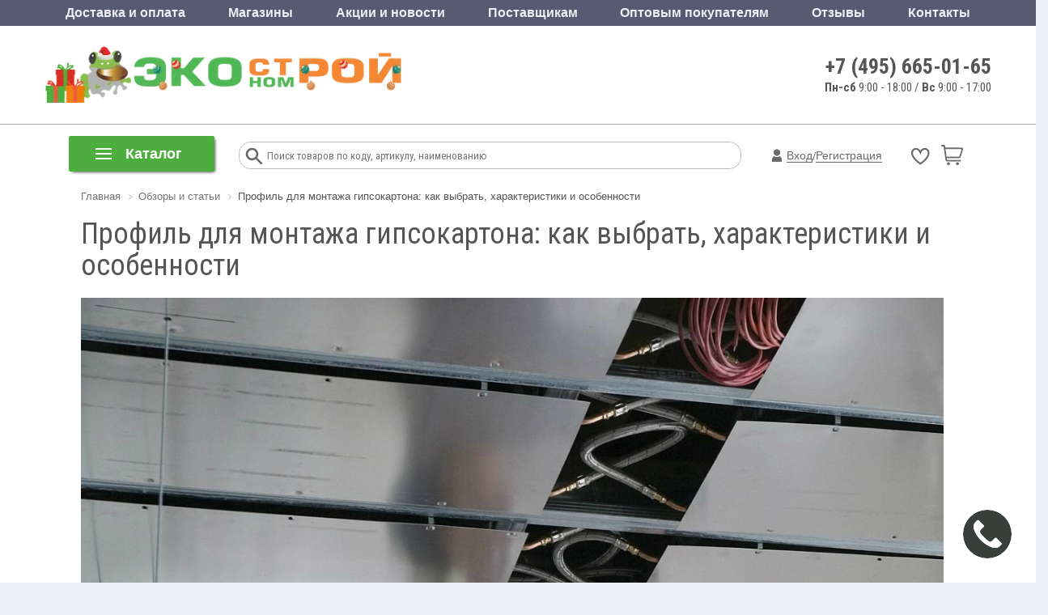

--- FILE ---
content_type: text/html; charset=UTF-8
request_url: https://www.ekonomstroy.ru/obzory-i-stati/profil-dlya-montazha-gipsokartona-kak-vybrat-kharakteristiki-i-osobennosti/
body_size: 93620
content:
<!DOCTYPE html>
<html lang="ru">
<head>
			<title>Профиль для монтажа гипсокартона: как выбрать, характеристики и особенности — Статьи и обзоры — Экономстрой</title>
		<meta name="description" content="Полезные публикации о строительстве, ремонте и выборе оборудования и инструментов: Профиль для монтажа гипсокартона: как выбрать, характеристики и особенности 
" />
	<meta name="robots" content="index, follow" />
	<meta http-equiv="Content-Type" content="text/html; charset=UTF-8" />
	<meta name="author" content="//www.ekonomstroy.ru">
	<meta name="cmsmagazine" content="20236e28b1d140730f695990f4468568" />
	<meta name="copyright" content="ЭКОНОМСТРОЙ: интернет-магазин строительных и отделочных материалов">
	<meta http-equiv="X-UA-Compatible" content="IE=edge" />
	<meta name="viewport" content="user-scalable=no, initial-scale=1.0, maximum-scale=1.0, width=device-width">
		<link rel="icon" href="/favicon.ico" type="image/x-icon">
									<meta name="yandex-verification" content="299b484ee047417f" />
	<link href="https://fonts.googleapis.com/css?family=Roboto+Condensed:400,700,300|Roboto:400,700&display=swap&subset=latin,cyrillic" rel="stylesheet">
		<link href="/bitrix/js/main/core/css/core.css?16908693233963" type="text/css" rel="stylesheet" />
<script type="text/javascript" data-skip-moving="true">(function(w, d, n) {var cl = "bx-core";var ht = d.documentElement;var htc = ht ? ht.className : undefined;if (htc === undefined || htc.indexOf(cl) !== -1){return;}var ua = n.userAgent;if (/(iPad;)|(iPhone;)/i.test(ua)){cl += " bx-ios";}else if (/Android/i.test(ua)){cl += " bx-android";}cl += (/(ipad|iphone|android|mobile|touch)/i.test(ua) ? " bx-touch" : " bx-no-touch");cl += w.devicePixelRatio && w.devicePixelRatio >= 2? " bx-retina": " bx-no-retina";var ieVersion = -1;if (/AppleWebKit/.test(ua)){cl += " bx-chrome";}else if ((ieVersion = getIeVersion()) > 0){cl += " bx-ie bx-ie" + ieVersion;if (ieVersion > 7 && ieVersion < 10 && !isDoctype()){cl += " bx-quirks";}}else if (/Opera/.test(ua)){cl += " bx-opera";}else if (/Gecko/.test(ua)){cl += " bx-firefox";}if (/Macintosh/i.test(ua)){cl += " bx-mac";}ht.className = htc ? htc + " " + cl : cl;function isDoctype(){if (d.compatMode){return d.compatMode == "CSS1Compat";}return d.documentElement && d.documentElement.clientHeight;}function getIeVersion(){if (/Opera/i.test(ua) || /Webkit/i.test(ua) || /Firefox/i.test(ua) || /Chrome/i.test(ua)){return -1;}var rv = -1;if (!!(w.MSStream) && !(w.ActiveXObject) && ("ActiveXObject" in w)){rv = 11;}else if (!!d.documentMode && d.documentMode >= 10){rv = 10;}else if (!!d.documentMode && d.documentMode >= 9){rv = 9;}else if (d.attachEvent && !/Opera/.test(ua)){rv = 8;}if (rv == -1 || rv == 8){var re;if (n.appName == "Microsoft Internet Explorer"){re = new RegExp("MSIE ([0-9]+[\.0-9]*)");if (re.exec(ua) != null){rv = parseFloat(RegExp.$1);}}else if (n.appName == "Netscape"){rv = 11;re = new RegExp("Trident/.*rv:([0-9]+[\.0-9]*)");if (re.exec(ua) != null){rv = parseFloat(RegExp.$1);}}}return rv;}})(window, document, navigator);</script>
<link href="/bitrix/css/main/bootstrap.min.css?1690869309121326" type="text/css"  rel="stylesheet" />
<link href="/bitrix/css/main/font-awesome.css?169086930928777" type="text/css"  rel="stylesheet" />
<link href="/bitrix/css/main/bootstrap.css?1690869309141648" type="text/css"  rel="stylesheet" />
<link href="/bitrix/cache/css/s1/ekonom__new/page_5b601b4db6fcd154faed1fbf626c4f37/page_5b601b4db6fcd154faed1fbf626c4f37_v1.css?17685575928490" type="text/css"  rel="stylesheet" />
<link href="/bitrix/cache/css/s1/ekonom__new/default_17736543bde570f2fda0ec6bf58ecf5c/default_17736543bde570f2fda0ec6bf58ecf5c_v1.css?1768557564418" type="text/css"  rel="stylesheet" />
<link href="/bitrix/cache/css/s1/ekonom__new/default_bf0320cc5d67adcaaa8a684c94303f95/default_bf0320cc5d67adcaaa8a684c94303f95_v1.css?1768557564420" type="text/css"  rel="stylesheet" />
<link href="/bitrix/cache/css/s1/ekonom__new/template_c3b664509b0c774ab7f35844ffe814dd/template_c3b664509b0c774ab7f35844ffe814dd_v1.css?1768557564393125" type="text/css"  data-template-style="true" rel="stylesheet" />
<link href="/bitrix/themes/.default/public/tcsbank.kupivkredit/front.css?1690869321206" type="text/css"  data-template-style="true"  rel="stylesheet" />
			<meta name="it-rating" content="it-rat-2a6d62a251d2ac083522335ea7eb7ae1" />
	



                    <!-- Bitrix CMS + Carrot quest BEGIN -->
                    
                    <style>#carrotquest-messenger-collapsed-container{margin-right: 0!important;}</style>
                    <!-- Carrot quest END -->
					
		<noscript><img src="https://vk.com/rtrg?p=VK-RTRG-734726-6a5A" style="position:fixed; left:-999px;" alt="" /></noscript>
		
	<!-- Top.Mail.Ru counter -->
		<noscript>
		<div><img src="https://top-fwz1.mail.ru/counter?id=3307786;js=na" style="left:-9999px;" alt="Top.Mail.Ru" /></div>
	</noscript>
	<!-- /Top.Mail.Ru counter -->
</head>
<body>
	
		<div class="bx-aside-nav-control bx-closed" data-role="menu-button-mobile"><i class="fa fa-bars"></i></div>
<div class="bx-aside-nav" data-role="menu-mobile">
    <div class="menu-mobile">
        <div class="mobile-menu-close-button-wrapper">
            <div class="mobile-menu-close-button"><i></i>Меню</div>
        </div>
        <div class="mobile-menu-catalog-button-wrapper">
            <div class="mobile-menu-catalog-button"><i></i>Каталог</div>
        </div>
        <div class="mobile-menu-lists">
            <div class="mobile-menu-lists-items">
                <div class="mobile-menu-list-item">
                    <ul class="mobile-menu-list">
                        <li>
                            <a href="/personal/cart/" data-icon="cart"><i></i>Корзина</a>
                                                    </li>
                        <li>
                            <a href="/catalog/favorites/" class="custom-link" data-icon="favorites"><i></i>Избранное</a>
                                                    </li>
                        <li>
                            <a href="/catalog/compare/" class="custom-link" data-icon="compare"><i></i>Сравнение товаров</a>
                                                    </li>
                    </ul>
                </div>
                <div class="mobile-menu-list-item">
                    <ul class="mobile-menu-list">
                        <li><a href="tel:+74956650165" data-icon="phone"><i></i>+7 (495) 665-01-65</a></li>
                        <li><div data-icon="chat" data-mobile-chat><i></i>Обратная связь</div></li>
                        <li><div data-icon="phone-call" data-mobile-callback><i></i>Заказать обратный звонок</div></li>
                    </ul>
                </div>
                <div class="mobile-menu-list-item">
                    <ul class="mobile-menu-list">
                        <li><a href="/news/" data-icon="promotion"><i></i>Акции и новости</a></li>
                        <li><a href="/about/delivery/" data-icon="delivery"><i></i>Доставка и оплата</a></li>
                        <li><a href="/obzory-i-stati/kolerovka-kraski/" data-icon="coler"><i></i>Колеровка</a></li>
                    </ul>
                </div>
                <div class="mobile-menu-list-item">
                    <ul class="mobile-menu-list">
                        <li>
                            <a href="/about/contacts/retail_shops/" data-icon="shop"><i></i>Магазины</a>
                        </li>
                        <li>
                            <a href="/obzory-i-stati/" data-icon="tech-support"><i></i>Советы по ремонту</a>
                        </li>
                                            </ul>
                </div>
                <div class="mobile-menu-list-item">
                    <ul class="mobile-menu-list">
                        <li>
                            <a href="/optovikam/" class="custom-link">Для юридических лиц</a>
                        </li>
                        <li>
                            <a href="/postavchikam/" class="custom-link">Для поставщиков</a>
                        </li>
                        <li>
                            <a href="/about/refund/" class="custom-link">Условия возврата</a>
                        </li>
                    </ul>
                </div>
                            </div>
        </div>
    </div>
</div>
<div class="bx-overlay" data-role="menu-mobile"></div>
	<div id="panel"></div>
	<div class="bx-wrapper" id="bx_eshop_wrap">
		<header class="bx-header new-header" itemscope itemtype="http://schema.org/Organization">
			<div class="top-menu-header hidden-xs hidden-sm">
				<div class="container">
					<div class="row">
						<div class="col-sm-12">
							<div class="top-menu">
	<ul class="store-horizontal">
									<li><a  href="/about/delivery/">Доставка и оплата</a></li>
												<li><a  href="/about/">Магазины</a></li>
												<li><a  href="/news/">Акции и новости</a></li>
												<li><a  href="/postavchikam/">Поставщикам</a></li>
												<li><a  href="/optovikam/">Оптовым покупателям</a></li>
												<li><a  href="/responces/">Отзывы</a></li>
												<li><a  href="/about/contacts/">Контакты</a></li>
						</ul>
</div>
						</div>
					</div>
				</div>
			</div>
						<div class="bx-header-section container">
				<div class="header-bottom">
					<div class="logo hidden-xs hidden-sm">
						<a href="/">
							<img class="lazy" src="[data-uri]" data-src="/upload/resize_cache/webp/include/logo-2023-hat.webp"  data-srcset="/upload/resize_cache/webp/include/logo-2023-hat.webp" />
<div style="display:none;">
	<span itemprop="name">Экономстрой</span>
	<span itemprop="telephone">8 (495) 665-01-65</span>
	<div itemprop="address" itemscope itemtype="http://schema.org/PostalAddress">
		<span itemprop="addressLocality">МО, Люберецкий район, п. Чкалово</span>
		<span itemprop="streetAddress">ул. Советская, д.148/1</span>
	</div>
	<img src="https://www.ekonomstroy.ru/upload/resize_cache/webp/include/logo-2023-hat.webp" itemprop="image">
</div>						</a>
					</div>
					<div class="header-info hidden-xs hidden-sm">
						<div class="header-phone"><a href="tel:+74956650165">+7 (495) 665-01-65</a></div>
						<div class="header-time"><b>Пн-сб</b> 9:00 - 18:00 / <b>Вс</b> 9:00 - 17:00<br>
</div>
					</div>
					<div class="bx-logo-wrap hidden-lg hidden-md">
						<a class="bx-logo-block hidden-lg hidden-md text-center" href="/" >
							<img src="/upload/resize_cache/webp/include/logo-2023-hat.webp"  srcset="/upload/resize_cache/webp/include/logo-2023-hat.webp" />						</a>
											</div>
										<div class="hidden-lg hidden-md text-right header-mobile-basket-block">
						
<div id="bx_basket1" class="bx-basket bx-opener">
	<!--'start_frame_cache_FKauiI'-->
	<style>
		#basket a .num_products,
		.new-header .bx-basket-block #basket a .num_products {
			display: none;
		}
	</style>
<div class="bx-hdr-profile">
	<div class="bx-basket-block">
					<div class="auth  col-lg-9 col-md-9 col-sm-9 col-xs-9">
									<a onclick="yaCounter24658553.reachGoal('auth'); return true;" href="/login/?login=yes"><i class="fa fa-user"></i> Личный кабинет</a>
					<a href="/login/?register=yes">Регистрация</a>
							</div>
		
				<div class="basket favorite col-lg-3 col-md-3 col-sm-3 col-xs-3">
			
<a href="/catalog/favorites/" class="header-basket-link">
	<div class="favorite-ico">
		<svg width="22" height="22" viewBox="0 0 55 55"><path d="m26.98617,12.81221c10.066,-25.96627 49.50496,0 0,33.38519c-49.50496,-33.38519 -10.066,-59.35145 0,-33.38519z"/></svg>
	</div>
	<div class="num_products display-none">0</div>
</a>
		</div>
		
				<div id="basket" class="basket col-lg-3 col-md-3 col-sm-3 col-xs-3">
							
<a href="/personal/cart/" class="header-basket-link">
	<i class="header-basket-link-icon"></i>
	<div id="num_products" component_path="/bitrix/components/svc/minicart/ajax.php" class="num_products">0</div>
</a>
					
		</div>
		
			</div>
</div>
<!--'end_frame_cache_FKauiI'--></div>
					</div>
				</div>
			</div>
			<div class="row">
				<div class="col-md-12 hidden-xs">
					<div class="catalog_menu_old">
						<div class="bx-top-nav bx-blue" id="catalog_menu_XEVOpk">
	<nav class="bx-top-nav-container" id="cont_catalog_menu_XEVOpk">
        <div id="bx_top_nav_catalog_menu_XEVOpk">
            <div class="catalog-mobile-menu-back-button-wrapper">
                <div class="catalog-mobile-menu-back-button"><i></i>вернуться в меню</div>
            </div>
		<ul class="bx-nav-list-1-lvl" id="ul_catalog_menu_XEVOpk">
		     <!-- first level-->
						<li
				class="bx-nav-1-lvl bx-nav-list-3-col  bx-nav-parent"
				onmouseover="BX.CatalogMenu.itemOver(this);"
				onmouseout="BX.CatalogMenu.itemOut(this)"
									data-role="bx-menu-item"
								onclick="if (BX.hasClass(document.documentElement, 'bx-touch')) obj_catalog_menu_XEVOpk.clickInMobile(this, event);"
			>
				<a
					href="/catalog/stroymaterialy/"
									>
					<span>
						Стройматериалы											</span>
				</a>
							<span class="bx-nav-parent-arrow" onclick="obj_catalog_menu_XEVOpk.toggleInMobile(this)"><i class="fa fa-angle-left"></i></span> <!-- for mobile -->
				<div class="bx-nav-2-lvl-container">
											<ul class="bx-nav-list-2-lvl">
						  <!-- second level-->
							<li class="bx-nav-2-lvl" id="section-child-17">
								<a
									href="/catalog/gipsokartonnye_sistemy/"
																		data-picture=""
																	>
									Листовые материалы								</a>
															<ul class="bx-nav-list-3-lvl">
									<!-- third level-->
									<li class="bx-nav-3-lvl" id="section-child-18">
										<a
											href="/catalog/gipsokartonnyy_list_gkl_gklv/"
																						data-picture=""
																					>
											Гипсокартон (ГКЛ, ГКЛВ)										</a>
									</li>
									<!-- third level-->
									<li class="bx-nav-3-lvl" id="section-child-19">
										<a
											href="/catalog/gipsovoloknistyy_list_gvl_gvlv/"
																						data-picture=""
																					>
											Гипсоволокнистый лист (ГВЛ, ГВЛВ)										</a>
									</li>
									<!-- third level-->
									<li class="bx-nav-3-lvl" id="section-child-20">
										<a
											href="/catalog/akvapaneli/"
																						data-picture=""
																					>
											Аквапанели										</a>
									</li>
									<!-- third level-->
									<li class="bx-nav-3-lvl" id="section-child-21">
										<a
											href="/catalog/element_pola/"
																						data-picture=""
																					>
											Элемент пола										</a>
									</li>
									<!-- third level-->
									<li class="bx-nav-3-lvl" id="section-child-22">
										<a
											href="/catalog/profil_dlya_gipsokartona/"
																						data-picture=""
																					>
											Профиль и аксессуары для гипсокартона										</a>
									</li>
																</ul>
														</li>
						  <!-- second level-->
							<li class="bx-nav-2-lvl" id="section-child-26">
								<a
									href="/catalog/stroitelnye_smesi/"
																		data-picture=""
																	>
									Строительные смеси								</a>
															<ul class="bx-nav-list-3-lvl">
									<!-- third level-->
									<li class="bx-nav-3-lvl" id="section-child-27">
										<a
											href="/catalog/tsement_i_sypuchie_materialy/"
																						data-picture=""
																					>
											Цемент и сыпучие материалы										</a>
									</li>
									<!-- third level-->
									<li class="bx-nav-3-lvl" id="section-child-1682">
										<a
											href="/catalog/kladochnye_i_montazhnye_smesi/"
																						data-picture=""
																					>
											Кладочные и монтажные смеси										</a>
									</li>
									<!-- third level-->
									<li class="bx-nav-3-lvl" id="section-child-34">
										<a
											href="/catalog/kley_plitochnyy/"
																						data-picture=""
																					>
											Клеи для плитки, камня и изоляции										</a>
									</li>
									<!-- third level-->
									<li class="bx-nav-3-lvl" id="section-child-33">
										<a
											href="/catalog/zalivochnye_i_samovyravnivayushchiesya_smesi/"
																						data-picture=""
																					>
											Заливочные и самовыравнивающиеся смеси										</a>
									</li>
									<!-- third level-->
									<li class="bx-nav-3-lvl" id="section-child-31">
										<a
											href="/catalog/shtukaturki/"
																						data-picture=""
																					>
											Штукатурки										</a>
									</li>
									<!-- third level-->
									<li class="bx-nav-3-lvl" id="section-child-32">
										<a
											href="/catalog/shpatlevki/"
																						data-picture=""
																					>
											Шпаклевки										</a>
									</li>
									<!-- third level-->
									<li class="bx-nav-3-lvl" id="section-child-1686">
										<a
											href="/catalog/zatirki_i_rastvory/"
																						data-picture=""
																					>
											Затирки и растворы										</a>
									</li>
									<!-- third level-->
									<li class="bx-nav-3-lvl" id="section-child-28">
										<a
											href="/catalog/dobavki_dlya_stroitelnykh_rastvorov/"
																						data-picture=""
																					>
											Добавки для строительных растворов										</a>
									</li>
									<!-- third level-->
									<li class="bx-nav-3-lvl" id="section-child-1687">
										<a
											href="/catalog/soputstvuyushchie_tovary_dlya_shtukaturnykh_rabot/"
																						data-picture=""
																					>
											Сопутствующие товары для штукатурных работ										</a>
									</li>
									<!-- third level-->
									<li class="bx-nav-3-lvl" id="section-child-35">
										<a
											href="/catalog/gidroizolyatsiya/"
																						data-picture=""
																					>
											Гидроизоляционные смеси										</a>
									</li>
									<!-- third level-->
									<li class="bx-nav-3-lvl" id="section-child-1466">
										<a
											href="/catalog/protivogololednye_reagenty/"
																						data-picture=""
																					>
											Противогололедные реагенты										</a>
									</li>
																</ul>
														</li>
						  <!-- second level-->
							<li class="bx-nav-2-lvl" id="section-child-39">
								<a
									href="/catalog/kirpichi_i_bloki/"
																		data-picture=""
																	>
									Кирпичи и блоки								</a>
															<ul class="bx-nav-list-3-lvl">
									<!-- third level-->
									<li class="bx-nav-3-lvl" id="section-child-40">
										<a
											href="/catalog/bloki_stroitelnye/"
																						data-picture=""
																					>
											Блоки строительные										</a>
									</li>
									<!-- third level-->
									<li class="bx-nav-3-lvl" id="section-child-44">
										<a
											href="/catalog/kirpich/"
																						data-picture=""
																					>
											Кирпич										</a>
									</li>
									<!-- third level-->
									<li class="bx-nav-3-lvl" id="section-child-50">
										<a
											href="/catalog/plity_pazogrebnevye/"
																						data-picture=""
																					>
											Плиты пазогребневые										</a>
									</li>
																</ul>
														</li>
						  <!-- second level-->
							<li class="bx-nav-2-lvl" id="section-child-51">
								<a
									href="/catalog/metalloprokat/"
																		data-picture=""
																	>
									Металлопрокат								</a>
															<ul class="bx-nav-list-3-lvl">
									<!-- third level-->
									<li class="bx-nav-3-lvl" id="section-child-52">
										<a
											href="/catalog/armatura/"
																						data-picture=""
																					>
											Арматура										</a>
									</li>
									<!-- third level-->
									<li class="bx-nav-3-lvl" id="section-child-1542">
										<a
											href="/catalog/fiksatory_armatury_zaglushki_dlya_trub/"
																						data-picture=""
																					>
											Фиксаторы арматуры, заглушки для труб										</a>
									</li>
									<!-- third level-->
									<li class="bx-nav-3-lvl" id="section-child-3140">
										<a
											href="/catalog/setka/"
																						data-picture=""
																					>
											Сетка										</a>
									</li>
									<!-- third level-->
									<li class="bx-nav-3-lvl" id="section-child-53">
										<a
											href="/catalog/balka/"
																						data-picture=""
																					>
											Балка двутавровая										</a>
									</li>
									<!-- third level-->
									<li class="bx-nav-3-lvl" id="section-child-55">
										<a
											href="/catalog/provoloka/"
																						data-picture=""
																					>
											Проволока										</a>
									</li>
									<!-- third level-->
									<li class="bx-nav-3-lvl" id="section-child-56">
										<a
											href="/catalog/kvadrat/"
																						data-picture=""
																					>
											Квадрат стальной										</a>
									</li>
									<!-- third level-->
									<li class="bx-nav-3-lvl" id="section-child-57">
										<a
											href="/catalog/list/"
																						data-picture=""
																					>
											Лист										</a>
									</li>
									<!-- third level-->
									<li class="bx-nav-3-lvl" id="section-child-58">
										<a
											href="/catalog/polosa/"
																						data-picture=""
																					>
											Полоса стальная										</a>
									</li>
									<!-- third level-->
									<li class="bx-nav-3-lvl" id="section-child-59">
										<a
											href="/catalog/truba/"
																						data-picture=""
																					>
											Труба 										</a>
									</li>
									<!-- third level-->
									<li class="bx-nav-3-lvl" id="section-child-60">
										<a
											href="/catalog/truba_profilnaya/"
																						data-picture=""
																					>
											Труба профильная										</a>
									</li>
									<!-- third level-->
									<li class="bx-nav-3-lvl" id="section-child-61">
										<a
											href="/catalog/ugolok/"
																						data-picture=""
																					>
											Уголок стальной										</a>
									</li>
									<!-- third level-->
									<li class="bx-nav-3-lvl" id="section-child-62">
										<a
											href="/catalog/shveller/"
																						data-picture=""
																					>
											Швеллер стальной										</a>
									</li>
																</ul>
														</li>
												</ul>
											<ul class="bx-nav-list-2-lvl">
						  <!-- second level-->
							<li class="bx-nav-2-lvl" id="section-child-3133">
								<a
									href="/catalog/zabory_i_ograzhdeniya/"
																		data-picture=""
																	>
									Заборы и ограждения								</a>
															<ul class="bx-nav-list-3-lvl">
									<!-- third level-->
									<li class="bx-nav-3-lvl" id="section-child-3135">
										<a
											href="/catalog/svai_i_komplektuyushchie/"
																						data-picture=""
																					>
											Сваи и комплектующие										</a>
									</li>
									<!-- third level-->
									<li class="bx-nav-3-lvl" id="section-child-3136">
										<a
											href="/catalog/komplektuyushchie_dlya_zaborov/"
																						data-picture=""
																					>
											Комплектующие для заборов										</a>
									</li>
									<!-- third level-->
									<li class="bx-nav-3-lvl" id="section-child-3138">
										<a
											href="/catalog/setka_dlya_zabora/"
																						data-picture=""
																					>
											Сетка для забора										</a>
									</li>
									<!-- third level-->
									<li class="bx-nav-3-lvl" id="section-child-3139">
										<a
											href="/catalog/evroshtaketnik/"
																						data-picture=""
																					>
											Евроштакетник										</a>
									</li>
																</ul>
														</li>
						  <!-- second level-->
							<li class="bx-nav-2-lvl" id="section-child-68">
								<a
									href="/catalog/kolodtsy_i_aksessuary/"
																		data-picture=""
																	>
									Колодцы и аксессуары								</a>
															<ul class="bx-nav-list-3-lvl">
									<!-- third level-->
									<li class="bx-nav-3-lvl" id="section-child-69">
										<a
											href="/catalog/koltso_kolodeznoe/"
																						data-picture=""
																					>
											Кольцо колодезное										</a>
									</li>
									<!-- third level-->
									<li class="bx-nav-3-lvl" id="section-child-70">
										<a
											href="/catalog/lyuki/"
																						data-picture=""
																					>
											Люки для колодцев										</a>
									</li>
									<!-- third level-->
									<li class="bx-nav-3-lvl" id="section-child-980">
										<a
											href="/catalog/kryshka_kolodeznaya/"
																						data-picture=""
																					>
											Крышка колодезная										</a>
									</li>
									<!-- third level-->
									<li class="bx-nav-3-lvl" id="section-child-981">
										<a
											href="/catalog/dnishche_kolodeznoe/"
																						data-picture=""
																					>
											Днище колодезное										</a>
									</li>
																</ul>
														</li>
						  <!-- second level-->
							<li class="bx-nav-2-lvl" id="section-child-76">
								<a
									href="/catalog/krovlya_vodostok/"
																		data-picture=""
																	>
									Кровля, водосток, отделка фасадов								</a>
															<ul class="bx-nav-list-3-lvl">
									<!-- third level-->
									<li class="bx-nav-3-lvl" id="section-child-77">
										<a
											href="/catalog/list_gladkiy_gofrirovannyy/"
																						data-picture=""
																					>
											Лист гладкий										</a>
									</li>
									<!-- third level-->
									<li class="bx-nav-3-lvl" id="section-child-78">
										<a
											href="/catalog/metallocherepitsa/"
																						data-picture=""
																					>
											Металлочерепица										</a>
									</li>
									<!-- third level-->
									<li class="bx-nav-3-lvl" id="section-child-1456">
										<a
											href="/catalog/myagkaya_krovlya/"
																						data-picture=""
																					>
											Мягкая кровля										</a>
									</li>
									<!-- third level-->
									<li class="bx-nav-3-lvl" id="section-child-79">
										<a
											href="/catalog/profnastil_otsinkovannyy_poliester/"
																						data-picture=""
																					>
											Профнастил оцинкованный, полиэстер										</a>
									</li>
									<!-- third level-->
									<li class="bx-nav-3-lvl" id="section-child-80">
										<a
											href="/catalog/furnitura_krovelnaya/"
																						data-picture=""
																					>
											Фурнитура кровельная										</a>
									</li>
									<!-- third level-->
									<li class="bx-nav-3-lvl" id="section-child-81">
										<a
											href="/catalog/polikarbonat_komplektuyushchie/"
																						data-picture=""
																					>
											Поликарбонат, комплектующие										</a>
									</li>
									<!-- third level-->
									<li class="bx-nav-3-lvl" id="section-child-82">
										<a
											href="/catalog/vodostochnye_sistemy/"
																						data-picture=""
																					>
											Водосточные системы										</a>
									</li>
									<!-- third level-->
									<li class="bx-nav-3-lvl" id="section-child-1100">
										<a
											href="/catalog/sayding_fasadnye_paneli/"
																						data-picture=""
																					>
											Сайдинг, фасадные панели										</a>
									</li>
																</ul>
														</li>
						  <!-- second level-->
							<li class="bx-nav-2-lvl" id="section-child-71">
								<a
									href="/catalog/asbestotsementnye_materialy/"
																		data-picture=""
																	>
									Асбестоцементные материалы								</a>
															<ul class="bx-nav-list-3-lvl">
									<!-- third level-->
									<li class="bx-nav-3-lvl" id="section-child-73">
										<a
											href="/catalog/truby_a_ts_mufty/"
																						data-picture=""
																					>
											Трубы а/ц										</a>
									</li>
									<!-- third level-->
									<li class="bx-nav-3-lvl" id="section-child-75">
										<a
											href="/catalog/shifer_ploskiy_plity_tsementno_struzhechnye/"
																						data-picture=""
																					>
											Шифер плоский, плиты цементно-стружечные										</a>
									</li>
									<!-- third level-->
									<li class="bx-nav-3-lvl" id="section-child-982">
										<a
											href="/catalog/mufty_a_ts/"
																						data-picture=""
																					>
											Муфты а/ц										</a>
									</li>
																</ul>
														</li>
						  <!-- second level-->
							<li class="bx-nav-2-lvl" id="section-child-83">
								<a
									href="/catalog/izolyatsionnye_materialy/"
																		data-picture=""
																	>
									Изоляционные материалы								</a>
															<ul class="bx-nav-list-3-lvl">
									<!-- third level-->
									<li class="bx-nav-3-lvl" id="section-child-3141">
										<a
											href="/catalog/teploizolyatsionnye_materialy/"
																						data-picture=""
																					>
											Теплоизоляционные материалы										</a>
									</li>
									<!-- third level-->
									<li class="bx-nav-3-lvl" id="section-child-3148">
										<a
											href="/catalog/gidroizolyatsionnye_materialy/"
																						data-picture=""
																					>
											Гидроизоляционные материалы										</a>
									</li>
									<!-- third level-->
									<li class="bx-nav-3-lvl" id="section-child-3155">
										<a
											href="/catalog/zvukoizolyatsionnye_materialy/"
																						data-picture=""
																					>
											Звукоизоляционные материалы										</a>
									</li>
									<!-- third level-->
									<li class="bx-nav-3-lvl" id="section-child-3156">
										<a
											href="/catalog/vetroparoizolyatsionnye_materialy/"
																						data-picture=""
																					>
											Ветропароизоляционные материалы										</a>
									</li>
									<!-- third level-->
									<li class="bx-nav-3-lvl" id="section-child-88">
										<a
											href="/catalog/ruberoid/"
																						data-picture=""
																					>
											Рубероид										</a>
									</li>
									<!-- third level-->
									<li class="bx-nav-3-lvl" id="section-child-87">
										<a
											href="/catalog/pergamin/"
																						data-picture=""
																					>
											Пергамин										</a>
									</li>
									<!-- third level-->
									<li class="bx-nav-3-lvl" id="section-child-85">
										<a
											href="/catalog/gidrostekloizol/"
																						data-picture=""
																					>
											Стеклоизол										</a>
									</li>
									<!-- third level-->
									<li class="bx-nav-3-lvl" id="section-child-90">
										<a
											href="/catalog/montazhnye_peny_i_ochistiteli/"
																						data-picture=""
																					>
											Монтажные пены и очистители										</a>
									</li>
									<!-- third level-->
									<li class="bx-nav-3-lvl" id="section-child-984">
										<a
											href="/catalog/germetiki_1/"
																						data-picture=""
																					>
											Герметики										</a>
									</li>
																</ul>
														</li>
						  <!-- second level-->
							<li class="bx-nav-2-lvl" id="section-child-99">
								<a
									href="/catalog/trotuarnaya_plitka_i_dekorativnyy_kamen/"
																		data-picture=""
																	>
									Тротуарная плитка и декоративный камень								</a>
															<ul class="bx-nav-list-3-lvl">
									<!-- third level-->
									<li class="bx-nav-3-lvl" id="section-child-882">
										<a
											href="/catalog/bordyur_sadovyy/"
																						data-picture=""
																					>
											Бордюр садовый										</a>
									</li>
									<!-- third level-->
									<li class="bx-nav-3-lvl" id="section-child-100">
										<a
											href="/catalog/trotuarnaya_plitka/"
																						data-picture=""
																					>
											Тротуарная плитка										</a>
									</li>
																</ul>
														</li>
												</ul>
											<ul class="bx-nav-list-2-lvl">
						  <!-- second level-->
							<li class="bx-nav-2-lvl" id="section-child-102">
								<a
									href="/catalog/drenazh_poverkhnostnyy_vodootvod/"
																		data-picture=""
																	>
									Дренаж, поверхностный водоотвод								</a>
															<ul class="bx-nav-list-3-lvl">
									<!-- third level-->
									<li class="bx-nav-3-lvl" id="section-child-103">
										<a
											href="/catalog/drenazhnye_truby_kolodtsy/"
																						data-picture=""
																					>
											Дренажные трубы, колодцы, каналы										</a>
									</li>
									<!-- third level-->
									<li class="bx-nav-3-lvl" id="section-child-104">
										<a
											href="/catalog/poverkhnostnyy_vodootvod/"
																						data-picture=""
																					>
											Поверхностный водоотвод										</a>
									</li>
									<!-- third level-->
									<li class="bx-nav-3-lvl" id="section-child-1663">
										<a
											href="/catalog/geotekstil/"
																						data-picture=""
																					>
											Геотекстиль										</a>
									</li>
																</ul>
														</li>
						  <!-- second level-->
							<li class="bx-nav-2-lvl" id="section-child-785">
								<a
									href="/catalog/khozyaystvennyy_inventar/"
																		data-picture=""
																	>
									Хозяйственный инвентарь								</a>
															<ul class="bx-nav-list-3-lvl">
									<!-- third level-->
									<li class="bx-nav-3-lvl" id="section-child-796">
										<a
											href="/catalog/tara_dlya_rastvora/"
																						data-picture=""
																					>
											Тара для раствора										</a>
									</li>
									<!-- third level-->
									<li class="bx-nav-3-lvl" id="section-child-797">
										<a
											href="/catalog/tachki_nosilki/"
																						data-picture=""
																					>
											Тачки, носилки										</a>
									</li>
									<!-- third level-->
									<li class="bx-nav-3-lvl" id="section-child-798">
										<a
											href="/catalog/lestnitsy_stremyanki/"
																						data-picture=""
																					>
											Лестницы, стремянки										</a>
									</li>
									<!-- third level-->
									<li class="bx-nav-3-lvl" id="section-child-799">
										<a
											href="/catalog/skotchi_lenty_izolenty/"
																						data-picture=""
																					>
											Скотчи, ленты, изоленты										</a>
									</li>
									<!-- third level-->
									<li class="bx-nav-3-lvl" id="section-child-801">
										<a
											href="/catalog/plenki_p_e/"
																						data-picture=""
																					>
											Пленки полиэтиленовые (п/э)										</a>
									</li>
									<!-- third level-->
									<li class="bx-nav-3-lvl" id="section-child-803">
										<a
											href="/catalog/perchatki_rukavitsy_kragi/"
																						data-picture=""
																					>
											Перчатки, рукавицы, краги										</a>
									</li>
									<!-- third level-->
									<li class="bx-nav-3-lvl" id="section-child-804">
										<a
											href="/catalog/vetosh/"
																						data-picture=""
																					>
											Ветошь										</a>
									</li>
									<!-- third level-->
									<li class="bx-nav-3-lvl" id="section-child-3326">
										<a
											href="/catalog/zashchitnye_plenki_chekhly_ot_kraski/"
																						data-picture=""
																					>
											Защитные пленки, чехлы от краски										</a>
									</li>
																</ul>
														</li>
						  <!-- second level-->
							<li class="bx-nav-2-lvl" id="section-child-947">
								<a
									href="/catalog/provoloka_kolyuchaya/"
																		data-picture=""
																	>
									Проволока колючая								</a>
														</li>
						  <!-- second level-->
							<li class="bx-nav-2-lvl" id="section-child-3137">
								<a
									href="/catalog/stellazhi/"
																		data-picture=""
																	>
									Стеллажи								</a>
														</li>
												</ul>
														</div>
						</li>
		     <!-- first level-->
						<li
				class="bx-nav-1-lvl bx-nav-list-1-col  bx-nav-parent"
				onmouseover="BX.CatalogMenu.itemOver(this);"
				onmouseout="BX.CatalogMenu.itemOut(this)"
									data-role="bx-menu-item"
								onclick="if (BX.hasClass(document.documentElement, 'bx-touch')) obj_catalog_menu_XEVOpk.clickInMobile(this, event);"
			>
				<a
					href="/catalog/pilomaterialy_i_stolyarnye_izdeliya/"
									>
					<span>
						Пиломатериалы и столярные изделия											</span>
				</a>
							<span class="bx-nav-parent-arrow" onclick="obj_catalog_menu_XEVOpk.toggleInMobile(this)"><i class="fa fa-angle-left"></i></span> <!-- for mobile -->
				<div class="bx-nav-2-lvl-container">
											<ul class="bx-nav-list-2-lvl">
						  <!-- second level-->
							<li class="bx-nav-2-lvl" id="section-child-114">
								<a
									href="/catalog/pilomaterial_stroganyy/"
																		data-picture=""
																	>
									Пиломатериал строганый профилированный								</a>
															<ul class="bx-nav-list-3-lvl">
									<!-- third level-->
									<li class="bx-nav-3-lvl" id="section-child-1008">
										<a
											href="/catalog/doska_stroganaya/"
																						data-picture=""
																					>
											Доска строганая профилированная										</a>
									</li>
									<!-- third level-->
									<li class="bx-nav-3-lvl" id="section-child-1009">
										<a
											href="/catalog/brusok_stroganyy/"
																						data-picture=""
																					>
											Брусок строганый профилированный										</a>
									</li>
																</ul>
														</li>
						  <!-- second level-->
							<li class="bx-nav-2-lvl" id="section-child-115">
								<a
									href="/catalog/fanera/"
																		data-picture=""
																	>
									Фанера								</a>
														</li>
						  <!-- second level-->
							<li class="bx-nav-2-lvl" id="section-child-116">
								<a
									href="/catalog/osp_osb/"
																		data-picture=""
																	>
									ОСП (OSB)								</a>
														</li>
						  <!-- second level-->
							<li class="bx-nav-2-lvl" id="section-child-924">
								<a
									href="/catalog/imitatsiya_brusa/"
																		data-picture=""
																	>
									Имитация бруса								</a>
														</li>
						  <!-- second level-->
							<li class="bx-nav-2-lvl" id="section-child-118">
								<a
									href="/catalog/evrovagonka_khvoya/"
																		data-picture=""
																	>
									Евровагонка хвоя								</a>
														</li>
						  <!-- second level-->
							<li class="bx-nav-2-lvl" id="section-child-120">
								<a
									href="/catalog/podokonniki_mebelnye_shchity/"
																		data-picture=""
																	>
									Подоконники, мебельные щиты								</a>
															<ul class="bx-nav-list-3-lvl">
									<!-- third level-->
									<li class="bx-nav-3-lvl" id="section-child-123">
										<a
											href="/catalog/shchity_mebelnye/"
																						data-picture=""
																					>
											Щиты мебельные										</a>
									</li>
																</ul>
														</li>
						  <!-- second level-->
							<li class="bx-nav-2-lvl" id="section-child-117">
								<a
									href="/catalog/dvp/"
																		data-picture=""
																	>
									ДВП								</a>
														</li>
						  <!-- second level-->
							<li class="bx-nav-2-lvl" id="section-child-889">
								<a
									href="/catalog/pogonazhnye_izdeliya/"
																		data-picture=""
																	>
									Погонажные изделия								</a>
															<ul class="bx-nav-list-3-lvl">
									<!-- third level-->
									<li class="bx-nav-3-lvl" id="section-child-890">
										<a
											href="/catalog/korobka_dvernaya/"
																						data-picture=""
																					>
											Коробка дверная										</a>
									</li>
									<!-- third level-->
									<li class="bx-nav-3-lvl" id="section-child-891">
										<a
											href="/catalog/nalichnik/"
																						data-picture=""
																					>
											Наличник										</a>
									</li>
									<!-- third level-->
									<li class="bx-nav-3-lvl" id="section-child-892">
										<a
											href="/catalog/plintus/"
																						data-picture=""
																					>
											Плинтус										</a>
									</li>
									<!-- third level-->
									<li class="bx-nav-3-lvl" id="section-child-893">
										<a
											href="/catalog/ugolok_1/"
																						data-picture=""
																					>
											Уголок деревянный										</a>
									</li>
									<!-- third level-->
									<li class="bx-nav-3-lvl" id="section-child-894">
										<a
											href="/catalog/raskladka/"
																						data-picture=""
																					>
											Раскладка										</a>
									</li>
									<!-- third level-->
									<li class="bx-nav-3-lvl" id="section-child-895">
										<a
											href="/catalog/shtapik/"
																						data-picture=""
																					>
											Штапик										</a>
									</li>
																</ul>
														</li>
												</ul>
														</div>
						</li>
		     <!-- first level-->
						<li
				class="bx-nav-1-lvl bx-nav-list-3-col  bx-nav-parent"
				onmouseover="BX.CatalogMenu.itemOver(this);"
				onmouseout="BX.CatalogMenu.itemOut(this)"
									data-role="bx-menu-item"
								onclick="if (BX.hasClass(document.documentElement, 'bx-touch')) obj_catalog_menu_XEVOpk.clickInMobile(this, event);"
			>
				<a
					href="/catalog/lakokrasochnye_materialy/"
									>
					<span>
						Лакокрасочные материалы											</span>
				</a>
							<span class="bx-nav-parent-arrow" onclick="obj_catalog_menu_XEVOpk.toggleInMobile(this)"><i class="fa fa-angle-left"></i></span> <!-- for mobile -->
				<div class="bx-nav-2-lvl-container">
											<ul class="bx-nav-list-2-lvl">
						  <!-- second level-->
							<li class="bx-nav-2-lvl" id="section-child-134">
								<a
									href="/catalog/podgotovka_poverkhnosti/"
																		data-picture=""
																	>
									Подготовка поверхности								</a>
															<ul class="bx-nav-list-3-lvl">
									<!-- third level-->
									<li class="bx-nav-3-lvl" id="section-child-137">
										<a
											href="/catalog/shpatlevki_1/"
																						data-picture=""
																					>
											Шпатлевки										</a>
									</li>
									<!-- third level-->
									<li class="bx-nav-3-lvl" id="section-child-142">
										<a
											href="/catalog/rastvoriteli/"
																						data-picture=""
																					>
											Растворители										</a>
									</li>
																</ul>
														</li>
						  <!-- second level-->
							<li class="bx-nav-2-lvl" id="section-child-145">
								<a
									href="/catalog/izolyatsiya/"
																		data-picture=""
																	>
									Изоляция								</a>
															<ul class="bx-nav-list-3-lvl">
									<!-- third level-->
									<li class="bx-nav-3-lvl" id="section-child-146">
										<a
											href="/catalog/gidrofobizatory/"
																						data-picture=""
																					>
											Гидрофобизаторы										</a>
									</li>
									<!-- third level-->
									<li class="bx-nav-3-lvl" id="section-child-147">
										<a
											href="/catalog/germetiki/"
																						data-picture=""
																					>
											Герметики										</a>
									</li>
									<!-- third level-->
									<li class="bx-nav-3-lvl" id="section-child-763">
										<a
											href="/catalog/zhidkoe_steklo/"
																						data-picture=""
																					>
											Жидкое стекло										</a>
									</li>
																</ul>
														</li>
						  <!-- second level-->
							<li class="bx-nav-2-lvl" id="section-child-925">
								<a
									href="/catalog/pena_montazhnaya_1/"
																		data-picture=""
																	>
									Пена монтажная								</a>
														</li>
						  <!-- second level-->
							<li class="bx-nav-2-lvl" id="section-child-156">
								<a
									href="/catalog/klei/"
																		data-picture=""
																	>
									Клеи								</a>
															<ul class="bx-nav-list-3-lvl">
									<!-- third level-->
									<li class="bx-nav-3-lvl" id="section-child-157">
										<a
											href="/catalog/pva/"
																						data-picture=""
																					>
											Клей ПВА										</a>
									</li>
									<!-- third level-->
									<li class="bx-nav-3-lvl" id="section-child-158">
										<a
											href="/catalog/dlya_napolnykh_pokrytiy/"
																						data-picture=""
																					>
											Для напольных покрытий										</a>
									</li>
									<!-- third level-->
									<li class="bx-nav-3-lvl" id="section-child-159">
										<a
											href="/catalog/dlya_potolochnykh_pokrytiy/"
																						data-picture=""
																					>
											Для потолочных покрытий										</a>
									</li>
									<!-- third level-->
									<li class="bx-nav-3-lvl" id="section-child-160">
										<a
											href="/catalog/oboynyy/"
																						data-picture=""
																					>
											Клей для обоев										</a>
									</li>
									<!-- third level-->
									<li class="bx-nav-3-lvl" id="section-child-161">
										<a
											href="/catalog/po_derevu/"
																						data-picture=""
																					>
											Клей по дереву										</a>
									</li>
									<!-- third level-->
									<li class="bx-nav-3-lvl" id="section-child-162">
										<a
											href="/catalog/universalnyy/"
																						data-picture=""
																					>
											Универсальный										</a>
									</li>
									<!-- third level-->
									<li class="bx-nav-3-lvl" id="section-child-163">
										<a
											href="/catalog/zhidkie_gvozdi_khimicheskiy_anker/"
																						data-picture=""
																					>
											Жидкие гвозди, химический анкер										</a>
									</li>
									<!-- third level-->
									<li class="bx-nav-3-lvl" id="section-child-764">
										<a
											href="/catalog/epoksidnyy/"
																						data-picture=""
																					>
											Эпоксидный клей										</a>
									</li>
									<!-- third level-->
									<li class="bx-nav-3-lvl" id="section-child-896">
										<a
											href="/catalog/nabory_akkurat_dlya_skleivaniya_krepleniya_remonta/"
																						data-picture=""
																					>
											Наборы для склеивания, крепления и ремонта										</a>
									</li>
																</ul>
														</li>
												</ul>
											<ul class="bx-nav-list-2-lvl">
						  <!-- second level-->
							<li class="bx-nav-2-lvl" id="section-child-130">
								<a
									href="/catalog/antiseptiki_propitki/"
																		data-picture=""
																	>
									Антисептики, пропитки								</a>
															<ul class="bx-nav-list-3-lvl">
									<!-- third level-->
									<li class="bx-nav-3-lvl" id="section-child-131">
										<a
											href="/catalog/biozashchita/"
																						data-picture=""
																					>
											Биозащита										</a>
									</li>
									<!-- third level-->
									<li class="bx-nav-3-lvl" id="section-child-132">
										<a
											href="/catalog/ognebiozashchita/"
																						data-picture=""
																					>
											Огнебиозащита										</a>
									</li>
									<!-- third level-->
									<li class="bx-nav-3-lvl" id="section-child-133">
										<a
											href="/catalog/dekorativnye_propitki/"
																						data-picture=""
																					>
											Декоративные пропитки										</a>
									</li>
									<!-- third level-->
									<li class="bx-nav-3-lvl" id="section-child-762">
										<a
											href="/catalog/olifa/"
																						data-picture=""
																					>
											Олифа										</a>
									</li>
									<!-- third level-->
									<li class="bx-nav-3-lvl" id="section-child-1622">
										<a
											href="/catalog/maslo_dekorativnoe/"
																						data-picture=""
																					>
											Масло декоративное										</a>
									</li>
									<!-- third level-->
									<li class="bx-nav-3-lvl" id="section-child-1623">
										<a
											href="/catalog/morilka/"
																						data-picture=""
																					>
											Морилка										</a>
									</li>
																</ul>
														</li>
						  <!-- second level-->
							<li class="bx-nav-2-lvl" id="section-child-1321">
								<a
									href="/catalog/kraski_na_vodnoy_osnove/"
																		data-picture=""
																	>
									Краски на водной основе								</a>
															<ul class="bx-nav-list-3-lvl">
									<!-- third level-->
									<li class="bx-nav-3-lvl" id="section-child-1322">
										<a
											href="/catalog/dlya_sten_i_potolkov/"
																						data-picture=""
																					>
											Для стен и потолков										</a>
									</li>
									<!-- third level-->
									<li class="bx-nav-3-lvl" id="section-child-1323">
										<a
											href="/catalog/fasadnye/"
																						data-picture=""
																					>
											Фасадные										</a>
									</li>
									<!-- third level-->
									<li class="bx-nav-3-lvl" id="section-child-1325">
										<a
											href="/catalog/rezinovye_kraski/"
																						data-picture=""
																					>
											Резиновые краски										</a>
									</li>
									<!-- third level-->
									<li class="bx-nav-3-lvl" id="section-child-1326">
										<a
											href="/catalog/kolery/"
																						data-picture=""
																					>
											Колеры										</a>
									</li>
																</ul>
														</li>
						  <!-- second level-->
							<li class="bx-nav-2-lvl" id="section-child-171">
								<a
									href="/catalog/emali/"
																		data-picture=""
																	>
									Эмали								</a>
															<ul class="bx-nav-list-3-lvl">
									<!-- third level-->
									<li class="bx-nav-3-lvl" id="section-child-172">
										<a
											href="/catalog/aerozolnye/"
																						data-picture=""
																					>
											Аэрозольные										</a>
									</li>
									<!-- third level-->
									<li class="bx-nav-3-lvl" id="section-child-173">
										<a
											href="/catalog/universalnye/"
																						data-picture=""
																					>
											Универсальные										</a>
									</li>
									<!-- third level-->
									<li class="bx-nav-3-lvl" id="section-child-174">
										<a
											href="/catalog/termostoykie_dlya_radiatorov/"
																						data-picture=""
																					>
											Термостойкие, для радиаторов										</a>
									</li>
									<!-- third level-->
									<li class="bx-nav-3-lvl" id="section-child-175">
										<a
											href="/catalog/dlya_pola/"
																						data-picture=""
																					>
											Для пола										</a>
									</li>
									<!-- third level-->
									<li class="bx-nav-3-lvl" id="section-child-177">
										<a
											href="/catalog/dekorativnye/"
																						data-picture=""
																					>
											Декоративные										</a>
									</li>
									<!-- third level-->
									<li class="bx-nav-3-lvl" id="section-child-178">
										<a
											href="/catalog/nts/"
																						data-picture=""
																					>
											НЦ										</a>
									</li>
									<!-- third level-->
									<li class="bx-nav-3-lvl" id="section-child-179">
										<a
											href="/catalog/po_rzhavchine/"
																						data-picture=""
																					>
											По ржавчине										</a>
									</li>
									<!-- third level-->
									<li class="bx-nav-3-lvl" id="section-child-900">
										<a
											href="/catalog/dlya_vann_1/"
																						data-picture=""
																					>
											Для ванн										</a>
									</li>
									<!-- third level-->
									<li class="bx-nav-3-lvl" id="section-child-1611">
										<a
											href="/catalog/akrilovye_1/"
																						data-picture=""
																					>
											Акриловые										</a>
									</li>
																</ul>
														</li>
												</ul>
											<ul class="bx-nav-list-2-lvl">
						  <!-- second level-->
							<li class="bx-nav-2-lvl" id="section-child-181">
								<a
									href="/catalog/grunty_gf/"
																		data-picture=""
																	>
									Грунты ГФ								</a>
														</li>
						  <!-- second level-->
							<li class="bx-nav-2-lvl" id="section-child-182">
								<a
									href="/catalog/laki/"
																		data-picture=""
																	>
									Лаки								</a>
															<ul class="bx-nav-list-3-lvl">
									<!-- third level-->
									<li class="bx-nav-3-lvl" id="section-child-183">
										<a
											href="/catalog/antikorroziynye/"
																						data-picture=""
																					>
											Антикоррозийные лаки										</a>
									</li>
									<!-- third level-->
									<li class="bx-nav-3-lvl" id="section-child-184">
										<a
											href="/catalog/dlya_kamnya_i_betona/"
																						data-picture=""
																					>
											Лак для камня и бетона										</a>
									</li>
									<!-- third level-->
									<li class="bx-nav-3-lvl" id="section-child-185">
										<a
											href="/catalog/dlya_saun/"
																						data-picture=""
																					>
											Для саун										</a>
									</li>
									<!-- third level-->
									<li class="bx-nav-3-lvl" id="section-child-186">
										<a
											href="/catalog/parketnyy/"
																						data-picture=""
																					>
											Паркетный лак										</a>
									</li>
									<!-- third level-->
									<li class="bx-nav-3-lvl" id="section-child-187">
										<a
											href="/catalog/po_derevu_1/"
																						data-picture=""
																					>
											По дереву										</a>
									</li>
									<!-- third level-->
									<li class="bx-nav-3-lvl" id="section-child-189">
										<a
											href="/catalog/yakhtnyy/"
																						data-picture=""
																					>
											Яхтный лак										</a>
									</li>
																</ul>
														</li>
						  <!-- second level-->
							<li class="bx-nav-2-lvl" id="section-child-908">
								<a
									href="/catalog/markery_dlya_retushirovaniya_mebeli/"
																		data-picture=""
																	>
									Маркеры для ретуширования мебели								</a>
														</li>
												</ul>
														</div>
						</li>
		     <!-- first level-->
						<li
				class="bx-nav-1-lvl bx-nav-list-3-col  bx-nav-parent"
				onmouseover="BX.CatalogMenu.itemOver(this);"
				onmouseout="BX.CatalogMenu.itemOut(this)"
									data-role="bx-menu-item"
								onclick="if (BX.hasClass(document.documentElement, 'bx-touch')) obj_catalog_menu_XEVOpk.clickInMobile(this, event);"
			>
				<a
					href="/catalog/elektrika_i_osveshchenie/"
									>
					<span>
						Электрика и освещение											</span>
				</a>
							<span class="bx-nav-parent-arrow" onclick="obj_catalog_menu_XEVOpk.toggleInMobile(this)"><i class="fa fa-angle-left"></i></span> <!-- for mobile -->
				<div class="bx-nav-2-lvl-container">
											<ul class="bx-nav-list-2-lvl">
						  <!-- second level-->
							<li class="bx-nav-2-lvl" id="section-child-926">
								<a
									href="/catalog/rubilniki_1/"
																		data-picture=""
																	>
									Рубильники								</a>
															<ul class="bx-nav-list-3-lvl">
									<!-- third level-->
									<li class="bx-nav-3-lvl" id="section-child-927">
										<a
											href="/catalog/rubilniki_vvodnye/"
																						data-picture=""
																					>
											Рубильники вводные										</a>
									</li>
									<!-- third level-->
									<li class="bx-nav-3-lvl" id="section-child-930">
										<a
											href="/catalog/predokhraniteli_plavkie_vstavki/"
																						data-picture=""
																					>
											Предохранители, плавкие вставки										</a>
									</li>
																</ul>
														</li>
						  <!-- second level-->
							<li class="bx-nav-2-lvl" id="section-child-207">
								<a
									href="/catalog/avtomaty_uzo/"
																		data-picture=""
																	>
									Автоматы, УЗО								</a>
															<ul class="bx-nav-list-3-lvl">
									<!-- third level-->
									<li class="bx-nav-3-lvl" id="section-child-208">
										<a
											href="/catalog/avtomaticheskie_vyklyuchateli/"
																						data-picture=""
																					>
											Автоматические выключатели										</a>
									</li>
									<!-- third level-->
									<li class="bx-nav-3-lvl" id="section-child-209">
										<a
											href="/catalog/pribory_upravleniya_nagruzkoy/"
																						data-picture=""
																					>
											Приборы управления нагрузкой										</a>
									</li>
									<!-- third level-->
									<li class="bx-nav-3-lvl" id="section-child-210">
										<a
											href="/catalog/dif_avtomaty/"
																						data-picture=""
																					>
											Дифференциальные автоматы										</a>
									</li>
									<!-- third level-->
									<li class="bx-nav-3-lvl" id="section-child-211">
										<a
											href="/catalog/uzo/"
																						data-picture=""
																					>
											УЗО										</a>
									</li>
									<!-- third level-->
									<li class="bx-nav-3-lvl" id="section-child-212">
										<a
											href="/catalog/rubilniki_modulnye/"
																						data-picture=""
																					>
											Рубильники модульные										</a>
									</li>
																</ul>
														</li>
						  <!-- second level-->
							<li class="bx-nav-2-lvl" id="section-child-213">
								<a
									href="/catalog/shkafy_elektromontazhnye/"
																		data-picture=""
																	>
									Шкафы электромонтажные								</a>
															<ul class="bx-nav-list-3-lvl">
									<!-- third level-->
									<li class="bx-nav-3-lvl" id="section-child-214">
										<a
											href="/catalog/shkafy_dlya_otkrytoy_ustanovki/"
																						data-picture=""
																					>
											Шкафы открытой установки										</a>
									</li>
									<!-- third level-->
									<li class="bx-nav-3-lvl" id="section-child-215">
										<a
											href="/catalog/shkafy_dlya_skrytoy_ustanovki/"
																						data-picture=""
																					>
											Шкафы скрытой установки										</a>
									</li>
									<!-- third level-->
									<li class="bx-nav-3-lvl" id="section-child-216">
										<a
											href="/catalog/vlagozashchishchennye_shkafy/"
																						data-picture=""
																					>
											Влагозащищенные шкафы										</a>
									</li>
									<!-- third level-->
									<li class="bx-nav-3-lvl" id="section-child-848">
										<a
											href="/catalog/aksessuary_k_elektromontazhnym_shkafam/"
																						data-picture=""
																					>
											Аксессуары к электромонтажным шкафам										</a>
									</li>
																</ul>
														</li>
						  <!-- second level-->
							<li class="bx-nav-2-lvl" id="section-child-844">
								<a
									href="/catalog/kontaktory_armatura_signalnaya/"
																		data-picture=""
																	>
									Контакторы, арматура сигнальная								</a>
															<ul class="bx-nav-list-3-lvl">
									<!-- third level-->
									<li class="bx-nav-3-lvl" id="section-child-1474">
										<a
											href="/catalog/kontaktory/"
																						data-picture=""
																					>
											Контакторы										</a>
									</li>
																</ul>
														</li>
						  <!-- second level-->
							<li class="bx-nav-2-lvl" id="section-child-191">
								<a
									href="/catalog/kabel_provod_/"
																		data-picture=""
																	>
									Кабель, провод 								</a>
															<ul class="bx-nav-list-3-lvl">
									<!-- third level-->
									<li class="bx-nav-3-lvl" id="section-child-192">
										<a
											href="/catalog/kabel_nym/"
																						data-picture=""
																					>
											Кабель NYM										</a>
									</li>
									<!-- third level-->
									<li class="bx-nav-3-lvl" id="section-child-193">
										<a
											href="/catalog/kabel_kg/"
																						data-picture=""
																					>
											Кабель КГ										</a>
									</li>
									<!-- third level-->
									<li class="bx-nav-3-lvl" id="section-child-194">
										<a
											href="/catalog/kabel_vvg/"
																						data-picture=""
																					>
											Кабель ВВГ										</a>
									</li>
									<!-- third level-->
									<li class="bx-nav-3-lvl" id="section-child-196">
										<a
											href="/catalog/provod_ustanovochnyy_bytovoy/"
																						data-picture=""
																					>
											Провод установочный бытовой										</a>
									</li>
									<!-- third level-->
									<li class="bx-nav-3-lvl" id="section-child-197">
										<a
											href="/catalog/kabel_televizionnyy/"
																						data-picture=""
																					>
											Кабель телевизионный										</a>
									</li>
									<!-- third level-->
									<li class="bx-nav-3-lvl" id="section-child-198">
										<a
											href="/catalog/provod_gibkiy_pvs/"
																						data-picture=""
																					>
											Провод гибкий ПВС										</a>
									</li>
									<!-- third level-->
									<li class="bx-nav-3-lvl" id="section-child-199">
										<a
											href="/catalog/kabel_telefonnyy_kompyuternyy/"
																						data-picture=""
																					>
											Кабель телефонный, компьютерный										</a>
									</li>
									<!-- third level-->
									<li class="bx-nav-3-lvl" id="section-child-805">
										<a
											href="/catalog/kabel_silovoy_alyuminievyy/"
																						data-picture=""
																					>
											Кабель силовой алюминиевый										</a>
									</li>
									<!-- third level-->
									<li class="bx-nav-3-lvl" id="section-child-1800">
										<a
											href="/catalog/aksessuary_dlya_markirovki_kabelya/"
																						data-picture=""
																					>
											Аксессуары для маркировки кабеля										</a>
									</li>
																</ul>
														</li>
						  <!-- second level-->
							<li class="bx-nav-2-lvl" id="section-child-1299">
								<a
									href="/catalog/kabel_dlya_obogreva_trub_krysh/"
																		data-picture=""
																	>
									Кабель для обогрева труб, крыш								</a>
														</li>
						  <!-- second level-->
							<li class="bx-nav-2-lvl" id="section-child-200">
								<a
									href="/catalog/sistemy_dlya_prokladki_kabelya/"
																		data-picture=""
																	>
									Системы для прокладки кабеля								</a>
															<ul class="bx-nav-list-3-lvl">
									<!-- third level-->
									<li class="bx-nav-3-lvl" id="section-child-201">
										<a
											href="/catalog/truby_pvkh_i_pnd_gofrirovannye_dlya_prokladki_kabelya/"
																						data-picture=""
																					>
											Трубы ПВХ и ПНД гофрированные для прокладки кабеля										</a>
									</li>
									<!-- third level-->
									<li class="bx-nav-3-lvl" id="section-child-203">
										<a
											href="/catalog/korobki_raspayachnye_i_ustanovochnye/"
																						data-picture=""
																					>
											Коробки распаячные и установочные										</a>
									</li>
									<!-- third level-->
									<li class="bx-nav-3-lvl" id="section-child-204">
										<a
											href="/catalog/klemmniki/"
																						data-picture=""
																					>
											Клеммники										</a>
									</li>
									<!-- third level-->
									<li class="bx-nav-3-lvl" id="section-child-205">
										<a
											href="/catalog/khomuty_styazhki/"
																						data-picture=""
																					>
											Хомуты - стяжки										</a>
									</li>
									<!-- third level-->
									<li class="bx-nav-3-lvl" id="section-child-832">
										<a
											href="/catalog/nakonechniki_i_gilzy/"
																						data-picture=""
																					>
											Наконечники и гильзы										</a>
									</li>
									<!-- third level-->
									<li class="bx-nav-3-lvl" id="section-child-806">
										<a
											href="/catalog/elektroizolyatsionnye_lenty/"
																						data-picture=""
																					>
											Электроизоляционные ленты										</a>
									</li>
									<!-- third level-->
									<li class="bx-nav-3-lvl" id="section-child-852">
										<a
											href="/catalog/skoby/"
																						data-picture=""
																					>
											Скобы металлические										</a>
									</li>
									<!-- third level-->
									<li class="bx-nav-3-lvl" id="section-child-853">
										<a
											href="/catalog/termousadochnye_trubki/"
																						data-picture=""
																					>
											Термоусадочные трубки										</a>
									</li>
									<!-- third level-->
									<li class="bx-nav-3-lvl" id="section-child-854">
										<a
											href="/catalog/metallorukav/"
																						data-picture=""
																					>
											Металлорукав										</a>
									</li>
									<!-- third level-->
									<li class="bx-nav-3-lvl" id="section-child-859">
										<a
											href="/catalog/szhimy_skrutki_armatura_sip/"
																						data-picture=""
																					>
											Сжимы, скрутки, арматура СИП										</a>
									</li>
									<!-- third level-->
									<li class="bx-nav-3-lvl" id="section-child-1243">
										<a
											href="/catalog/kabel_kanaly_dlya_prokladki_kabelya_lotki_perforirovannye/"
																						data-picture=""
																					>
											Кабель - каналы для прокладки кабеля, лотки перфорированные										</a>
									</li>
									<!-- third level-->
									<li class="bx-nav-3-lvl" id="section-child-1083">
										<a
											href="/catalog/skoby_plastikovye/"
																						data-picture=""
																					>
											Скобы пластиковые										</a>
									</li>
																</ul>
														</li>
												</ul>
											<ul class="bx-nav-list-2-lvl">
						  <!-- second level-->
							<li class="bx-nav-2-lvl" id="section-child-206">
								<a
									href="/catalog/elektricheskiy_teplyy_pol_1/"
																		data-picture=""
																	>
									Электрический теплый пол								</a>
															<ul class="bx-nav-list-3-lvl">
									<!-- third level-->
									<li class="bx-nav-3-lvl" id="section-child-1297">
										<a
											href="/catalog/teplyy_pol_greyushchie_maty_1/"
																						data-picture=""
																					>
											Маты для теплого пола										</a>
									</li>
									<!-- third level-->
									<li class="bx-nav-3-lvl" id="section-child-1298">
										<a
											href="/catalog/termoregulyatory_dlya_elektricheskogo_teplogo_pola_1/"
																						data-picture=""
																					>
											Терморегуляторы для теплого пола										</a>
									</li>
																</ul>
														</li>
						  <!-- second level-->
							<li class="bx-nav-2-lvl" id="section-child-221">
								<a
									href="/catalog/rozetki_vyklyuchateli/"
																		data-picture=""
																	>
									Розетки, выключатели 								</a>
															<ul class="bx-nav-list-3-lvl">
									<!-- third level-->
									<li class="bx-nav-3-lvl" id="section-child-1042">
										<a
											href="/catalog/mekhanizmy_vyklyuchateley_pereklyuchateley_rozetok/"
																						data-picture=""
																					>
											Механизмы выключателей, переключателей, розеток										</a>
									</li>
									<!-- third level-->
									<li class="bx-nav-3-lvl" id="section-child-1043">
										<a
											href="/catalog/ramki_supporty/"
																						data-picture=""
																					>
											Рамки, суппорты										</a>
									</li>
									<!-- third level-->
									<li class="bx-nav-3-lvl" id="section-child-1044">
										<a
											href="/catalog/vyklyuchateli_pereklyuchateli/"
																						data-picture=""
																					>
											Выключатели, переключатели										</a>
									</li>
									<!-- third level-->
									<li class="bx-nav-3-lvl" id="section-child-1045">
										<a
											href="/catalog/rozetki_elektricheskie/"
																						data-picture=""
																					>
											Розетки электрические										</a>
									</li>
									<!-- third level-->
									<li class="bx-nav-3-lvl" id="section-child-1047">
										<a
											href="/catalog/rozetki_kompyuternye_televizionnye_telefonnye_akusticheskie/"
																						data-picture=""
																					>
											Розетки компьютерные, телевизионные, телефонные, акустические										</a>
									</li>
									<!-- third level-->
									<li class="bx-nav-3-lvl" id="section-child-1084">
										<a
											href="/catalog/bloki_rozetka_vyklyuchatel/"
																						data-picture=""
																					>
											Блоки розетка + выключатель										</a>
									</li>
																</ul>
														</li>
						  <!-- second level-->
							<li class="bx-nav-2-lvl" id="section-child-222">
								<a
									href="/catalog/udliniteli_i_setevye_filtry/"
																		data-picture=""
																	>
									Удлинители и сетевые фильтры								</a>
															<ul class="bx-nav-list-3-lvl">
									<!-- third level-->
									<li class="bx-nav-3-lvl" id="section-child-223">
										<a
											href="/catalog/udliniteli_bytovye_katushki/"
																						data-picture=""
																					>
											Удлинители бытовые, катушки										</a>
									</li>
									<!-- third level-->
									<li class="bx-nav-3-lvl" id="section-child-961">
										<a
											href="/catalog/setevye_filtry/"
																						data-picture=""
																					>
											Сетевые фильтры										</a>
									</li>
																</ul>
														</li>
						  <!-- second level-->
							<li class="bx-nav-2-lvl" id="section-child-842">
								<a
									href="/catalog/rozetki_vilki_silovye/"
																		data-picture=""
																	>
									Розетки, вилки силовые								</a>
														</li>
						  <!-- second level-->
							<li class="bx-nav-2-lvl" id="section-child-990">
								<a
									href="/catalog/vilki_kolodki_troyniki/"
																		data-picture=""
																	>
									Вилки, колодки, тройники								</a>
															<ul class="bx-nav-list-3-lvl">
									<!-- third level-->
									<li class="bx-nav-3-lvl" id="section-child-991">
										<a
											href="/catalog/kolodki/"
																						data-picture=""
																					>
											Колодки										</a>
									</li>
									<!-- third level-->
									<li class="bx-nav-3-lvl" id="section-child-992">
										<a
											href="/catalog/razemy_dlya_elektroplit/"
																						data-picture=""
																					>
											Разъемы для электроплит										</a>
									</li>
									<!-- third level-->
									<li class="bx-nav-3-lvl" id="section-child-1024">
										<a
											href="/catalog/razemy_ip44_vlagozashchishchennye/"
																						data-picture=""
																					>
											Разъемы IP44 влагозащищенные										</a>
									</li>
									<!-- third level-->
									<li class="bx-nav-3-lvl" id="section-child-1063">
										<a
											href="/catalog/razemy_televizionnye/"
																						data-picture=""
																					>
											Разъемы телевизионные										</a>
									</li>
									<!-- third level-->
									<li class="bx-nav-3-lvl" id="section-child-1029">
										<a
											href="/catalog/vilki_elektricheskie/"
																						data-picture=""
																					>
											Вилки электрические										</a>
									</li>
									<!-- third level-->
									<li class="bx-nav-3-lvl" id="section-child-1055">
										<a
											href="/catalog/troyniki_perekhodniki/"
																						data-picture=""
																					>
											Тройники, переходники										</a>
									</li>
									<!-- third level-->
									<li class="bx-nav-3-lvl" id="section-child-1252">
										<a
											href="/catalog/patch_kordy_kompyuternye/"
																						data-picture=""
																					>
											Патч-корды компьютерные										</a>
									</li>
																</ul>
														</li>
						  <!-- second level-->
							<li class="bx-nav-2-lvl" id="section-child-226">
								<a
									href="/catalog/lampochki_lampy/"
																		data-picture=""
																	>
									Лампочки, лампы								</a>
															<ul class="bx-nav-list-3-lvl">
									<!-- third level-->
									<li class="bx-nav-3-lvl" id="section-child-228">
										<a
											href="/catalog/lampochki_svetodiodnye/"
																						data-picture=""
																					>
											Лампочки светодиодные										</a>
									</li>
									<!-- third level-->
									<li class="bx-nav-3-lvl" id="section-child-231">
										<a
											href="/catalog/lampy_nakalivaniya/"
																						data-picture=""
																					>
											Лампы накаливания										</a>
									</li>
									<!-- third level-->
									<li class="bx-nav-3-lvl" id="section-child-230">
										<a
											href="/catalog/lampochki_galogennye/"
																						data-picture=""
																					>
											Лампочки галогенные										</a>
									</li>
									<!-- third level-->
									<li class="bx-nav-3-lvl" id="section-child-229">
										<a
											href="/catalog/lampochki_lyuminestsentnye/"
																						data-picture=""
																					>
											Лампочки люминесцентные										</a>
									</li>
									<!-- third level-->
									<li class="bx-nav-3-lvl" id="section-child-948">
										<a
											href="/catalog/lampy_spetsialnye/"
																						data-picture=""
																					>
											Лампы специальные										</a>
									</li>
																</ul>
														</li>
						  <!-- second level-->
							<li class="bx-nav-2-lvl" id="section-child-232">
								<a
									href="/catalog/svetilniki/"
																		data-picture=""
																	>
									Светильники								</a>
															<ul class="bx-nav-list-3-lvl">
									<!-- third level-->
									<li class="bx-nav-3-lvl" id="section-child-233">
										<a
											href="/catalog/ofisnye_svetilniki/"
																						data-picture=""
																					>
											Офисные светильники										</a>
									</li>
									<!-- third level-->
									<li class="bx-nav-3-lvl" id="section-child-235">
										<a
											href="/catalog/prozhektory/"
																						data-picture=""
																					>
											Прожекторы										</a>
									</li>
									<!-- third level-->
									<li class="bx-nav-3-lvl" id="section-child-236">
										<a
											href="/catalog/bytovye_svetilniki/"
																						data-picture=""
																					>
											Бытовые светильники										</a>
									</li>
									<!-- third level-->
									<li class="bx-nav-3-lvl" id="section-child-237">
										<a
											href="/catalog/perenosnye_svetilniki/"
																						data-picture=""
																					>
											Переносные светильники										</a>
									</li>
									<!-- third level-->
									<li class="bx-nav-3-lvl" id="section-child-238">
										<a
											href="/catalog/tochechnye_svetilniki/"
																						data-picture=""
																					>
											Точечные светильники										</a>
									</li>
									<!-- third level-->
									<li class="bx-nav-3-lvl" id="section-child-239">
										<a
											href="/catalog/datchiki_dvizheniya_i_osveshchennosti/"
																						data-picture=""
																					>
											Датчики движения и освещенности										</a>
									</li>
									<!-- third level-->
									<li class="bx-nav-3-lvl" id="section-child-970">
										<a
											href="/catalog/ulichnye_svetilniki/"
																						data-picture=""
																					>
											Уличные светильники										</a>
									</li>
									<!-- third level-->
									<li class="bx-nav-3-lvl" id="section-child-971">
										<a
											href="/catalog/svetilniki_dlya_sauny/"
																						data-picture=""
																					>
											Светильники для сауны										</a>
									</li>
									<!-- third level-->
									<li class="bx-nav-3-lvl" id="section-child-985">
										<a
											href="/catalog/nochniki/"
																						data-picture=""
																					>
											Ночники										</a>
									</li>
									<!-- third level-->
									<li class="bx-nav-3-lvl" id="section-child-1458">
										<a
											href="/catalog/promyshlennye_svetilniki/"
																						data-picture=""
																					>
											Промышленные светильники										</a>
									</li>
									<!-- third level-->
									<li class="bx-nav-3-lvl" id="section-child-1056">
										<a
											href="/catalog/nastolnye_svetilniki/"
																						data-picture=""
																					>
											Настольные светильники										</a>
									</li>
									<!-- third level-->
									<li class="bx-nav-3-lvl" id="section-child-1470">
										<a
											href="/catalog/svetilniki_dlya_podsvetki_sten_i_fasadov/"
																						data-picture=""
																					>
											Светильники для подсветки стен и фасадов										</a>
									</li>
									<!-- third level-->
									<li class="bx-nav-3-lvl" id="section-child-1117">
										<a
											href="/catalog/sadovye_svetilniki/"
																						data-picture=""
																					>
											Садовые светильники										</a>
									</li>
									<!-- third level-->
									<li class="bx-nav-3-lvl" id="section-child-1710">
										<a
											href="/catalog/girlyandy/"
																						data-picture=""
																					>
											Новогодние гирлянды										</a>
									</li>
									<!-- third level-->
									<li class="bx-nav-3-lvl" id="section-child-1666">
										<a
											href="/catalog/svetilniki_dlya_rasteniy/"
																						data-picture=""
																					>
											Светильники для растений										</a>
									</li>
																</ul>
														</li>
												</ul>
											<ul class="bx-nav-list-2-lvl">
						  <!-- second level-->
							<li class="bx-nav-2-lvl" id="section-child-3265">
								<a
									href="/catalog/umnyy_dom/"
																		data-picture=""
																	>
									Умный дом								</a>
														</li>
						  <!-- second level-->
							<li class="bx-nav-2-lvl" id="section-child-1445">
								<a
									href="/catalog/patrony_shnury/"
																		data-picture=""
																	>
									Патроны, шнуры								</a>
															<ul class="bx-nav-list-3-lvl">
									<!-- third level-->
									<li class="bx-nav-3-lvl" id="section-child-1481">
										<a
											href="/catalog/patrony/"
																						data-picture=""
																					>
											Патроны										</a>
									</li>
									<!-- third level-->
									<li class="bx-nav-3-lvl" id="section-child-1482">
										<a
											href="/catalog/shnury/"
																						data-picture=""
																					>
											Шнуры										</a>
									</li>
									<!-- third level-->
									<li class="bx-nav-3-lvl" id="section-child-1483">
										<a
											href="/catalog/transformatory/"
																						data-picture=""
																					>
											Трансформаторы										</a>
									</li>
									<!-- third level-->
									<li class="bx-nav-3-lvl" id="section-child-1484">
										<a
											href="/catalog/startery/"
																						data-picture=""
																					>
											Стартеры										</a>
									</li>
									<!-- third level-->
									<li class="bx-nav-3-lvl" id="section-child-1485">
										<a
											href="/catalog/aksessuary_dlya_telefonov/"
																						data-picture=""
																					>
											Аксессуары для телефонов										</a>
									</li>
																</ul>
														</li>
						  <!-- second level-->
							<li class="bx-nav-2-lvl" id="section-child-240">
								<a
									href="/catalog/zvonki/"
																		data-picture=""
																	>
									Звонки								</a>
														</li>
						  <!-- second level-->
							<li class="bx-nav-2-lvl" id="section-child-1050">
								<a
									href="/catalog/lenta_svetodiodnaya_aksessuary/"
																		data-picture=""
																	>
									Лента светодиодная, аксессуары								</a>
															<ul class="bx-nav-list-3-lvl">
									<!-- third level-->
									<li class="bx-nav-3-lvl" id="section-child-1051">
										<a
											href="/catalog/lenta_svetodiodnaya/"
																						data-picture=""
																					>
											Лента светодиодная										</a>
									</li>
									<!-- third level-->
									<li class="bx-nav-3-lvl" id="section-child-1052">
										<a
											href="/catalog/aksessuary_dlya_svetodiodnoy_lenty/"
																						data-picture=""
																					>
											Аксессуары для светодиодной ленты										</a>
									</li>
																</ul>
														</li>
						  <!-- second level-->
							<li class="bx-nav-2-lvl" id="section-child-865">
								<a
									href="/catalog/tokoizmeritelnye_instrumenty/"
																		data-picture=""
																	>
									Токоизмерительные инструменты								</a>
														</li>
						  <!-- second level-->
							<li class="bx-nav-2-lvl" id="section-child-972">
								<a
									href="/catalog/fonari/"
																		data-picture=""
																	>
									Фонари								</a>
														</li>
						  <!-- second level-->
							<li class="bx-nav-2-lvl" id="section-child-993">
								<a
									href="/catalog/antenny_resivery_aksessuary/"
																		data-picture=""
																	>
									Антенны, ресиверы, аксессуары								</a>
														</li>
						  <!-- second level-->
							<li class="bx-nav-2-lvl" id="section-child-1469">
								<a
									href="/catalog/tumblery_klavishi/"
																		data-picture=""
																	>
									Тумблеры, клавиши								</a>
														</li>
						  <!-- second level-->
							<li class="bx-nav-2-lvl" id="section-child-1088">
								<a
									href="/catalog/batareyki_akkumulyatory_taymery/"
																		data-picture=""
																	>
									Батарейки, аккумуляторы, таймеры								</a>
															<ul class="bx-nav-list-3-lvl">
									<!-- third level-->
									<li class="bx-nav-3-lvl" id="section-child-1703">
										<a
											href="/catalog/batareyki/"
																						data-picture=""
																					>
											Батарейки										</a>
									</li>
									<!-- third level-->
									<li class="bx-nav-3-lvl" id="section-child-1704">
										<a
											href="/catalog/akkumulyatory/"
																						data-picture=""
																					>
											Аккумуляторы										</a>
									</li>
									<!-- third level-->
									<li class="bx-nav-3-lvl" id="section-child-1705">
										<a
											href="/catalog/taymery/"
																						data-picture=""
																					>
											Таймеры										</a>
									</li>
																</ul>
														</li>
												</ul>
														</div>
						</li>
		     <!-- first level-->
						<li
				class="bx-nav-1-lvl bx-nav-list-3-col  bx-nav-parent"
				onmouseover="BX.CatalogMenu.itemOver(this);"
				onmouseout="BX.CatalogMenu.itemOut(this)"
									data-role="bx-menu-item"
								onclick="if (BX.hasClass(document.documentElement, 'bx-touch')) obj_catalog_menu_XEVOpk.clickInMobile(this, event);"
			>
				<a
					href="/catalog/instrument_i_oborudovanie/"
									>
					<span>
						Инструмент и оборудование											</span>
				</a>
							<span class="bx-nav-parent-arrow" onclick="obj_catalog_menu_XEVOpk.toggleInMobile(this)"><i class="fa fa-angle-left"></i></span> <!-- for mobile -->
				<div class="bx-nav-2-lvl-container">
											<ul class="bx-nav-list-2-lvl">
						  <!-- second level-->
							<li class="bx-nav-2-lvl" id="section-child-242">
								<a
									href="/catalog/betonosmesiteli/"
																		data-picture=""
																	>
									Бетоносмесители								</a>
														</li>
						  <!-- second level-->
							<li class="bx-nav-2-lvl" id="section-child-243">
								<a
									href="/catalog/elektroinstrument/"
																		data-picture=""
																	>
									Электроинструмент								</a>
															<ul class="bx-nav-list-3-lvl">
									<!-- third level-->
									<li class="bx-nav-3-lvl" id="section-child-244">
										<a
											href="/catalog/perforatory_otboynye_molotki/"
																						data-picture=""
																					>
											Перфораторы, отбойные молотки										</a>
									</li>
									<!-- third level-->
									<li class="bx-nav-3-lvl" id="section-child-245">
										<a
											href="/catalog/dreli_shurupoverty_otvertki_gravery/"
																						data-picture=""
																					>
											Дрели, шуруповерты, отвертки, граверы										</a>
									</li>
									<!-- third level-->
									<li class="bx-nav-3-lvl" id="section-child-246">
										<a
											href="/catalog/rubanki_frezery_stanki/"
																						data-picture=""
																					>
											Рубанки, фрезеры, станки										</a>
									</li>
									<!-- third level-->
									<li class="bx-nav-3-lvl" id="section-child-3310">
										<a
											href="/catalog/modulnyy_instrument/"
																						data-picture=""
																					>
											Модульный инструмент										</a>
									</li>
									<!-- third level-->
									<li class="bx-nav-3-lvl" id="section-child-247">
										<a
											href="/catalog/pily/"
																						data-picture=""
																					>
											Пилы										</a>
									</li>
									<!-- third level-->
									<li class="bx-nav-3-lvl" id="section-child-248">
										<a
											href="/catalog/lobziki/"
																						data-picture=""
																					>
											Лобзики										</a>
									</li>
									<!-- third level-->
									<li class="bx-nav-3-lvl" id="section-child-249">
										<a
											href="/catalog/shlifovalnye_mashiny_vshm_pshm_eshm/"
																						data-picture=""
																					>
											Шлифовальные машины (ВШМ, ПШМ, ЭШМ)										</a>
									</li>
									<!-- third level-->
									<li class="bx-nav-3-lvl" id="section-child-250">
										<a
											href="/catalog/ugloshlifmashiny/"
																						data-picture=""
																					>
											Углошлифмашины										</a>
									</li>
									<!-- third level-->
									<li class="bx-nav-3-lvl" id="section-child-251">
										<a
											href="/catalog/lentoshlifmashiny/"
																						data-picture=""
																					>
											Лентошлифмашины										</a>
									</li>
									<!-- third level-->
									<li class="bx-nav-3-lvl" id="section-child-252">
										<a
											href="/catalog/tochilnye_stanki/"
																						data-picture=""
																					>
											Точильные станки										</a>
									</li>
									<!-- third level-->
									<li class="bx-nav-3-lvl" id="section-child-253">
										<a
											href="/catalog/termopistolety_feny/"
																						data-picture=""
																					>
											Термопистолеты и фены										</a>
									</li>
									<!-- third level-->
									<li class="bx-nav-3-lvl" id="section-child-255">
										<a
											href="/catalog/zaryadnye_ustroystva/"
																						data-picture=""
																					>
											Аккумуляторы для электроинструмента										</a>
									</li>
																</ul>
														</li>
						  <!-- second level-->
							<li class="bx-nav-2-lvl" id="section-child-257">
								<a
									href="/catalog/raskhodnye_materialy_dlya_instrumenta/"
																		data-picture=""
																	>
									Расходные материалы для инструмента								</a>
															<ul class="bx-nav-list-3-lvl">
									<!-- third level-->
									<li class="bx-nav-3-lvl" id="section-child-258">
										<a
											href="/catalog/elektrody/"
																						data-picture=""
																					>
											Электроды										</a>
									</li>
									<!-- third level-->
									<li class="bx-nav-3-lvl" id="section-child-259">
										<a
											href="/catalog/krugi_zachistnye/"
																						data-picture=""
																					>
											Круги зачистные										</a>
									</li>
									<!-- third level-->
									<li class="bx-nav-3-lvl" id="section-child-260">
										<a
											href="/catalog/krugi_otreznye_po_kamnyu/"
																						data-picture=""
																					>
											Круги отрезные по камню										</a>
									</li>
									<!-- third level-->
									<li class="bx-nav-3-lvl" id="section-child-261">
										<a
											href="/catalog/krugi_otreznye_po_metallu/"
																						data-picture=""
																					>
											Круги отрезные по металлу										</a>
									</li>
									<!-- third level-->
									<li class="bx-nav-3-lvl" id="section-child-262">
										<a
											href="/catalog/diski_almaznye/"
																						data-picture=""
																					>
											Диски алмазные										</a>
									</li>
									<!-- third level-->
									<li class="bx-nav-3-lvl" id="section-child-263">
										<a
											href="/catalog/diski_pilnye/"
																						data-picture=""
																					>
											Диски пильные										</a>
									</li>
									<!-- third level-->
									<li class="bx-nav-3-lvl" id="section-child-264">
										<a
											href="/catalog/krugi_tochilnye/"
																						data-picture=""
																					>
											Круги точильные										</a>
									</li>
									<!-- third level-->
									<li class="bx-nav-3-lvl" id="section-child-266">
										<a
											href="/catalog/bity-i-nabory-bit-dlya-shurupoverta/"
																						data-picture=""
																					>
											Биты и наборы бит для шуруповерта										</a>
									</li>
									<!-- third level-->
									<li class="bx-nav-3-lvl" id="section-child-268">
										<a
											href="/catalog/pilki_dlya_elektrolobzikov/"
																						data-picture=""
																					>
											Пилки для электролобзиков										</a>
									</li>
									<!-- third level-->
									<li class="bx-nav-3-lvl" id="section-child-269">
										<a
											href="/catalog/abrazivnyy_material/"
																						data-picture=""
																					>
											Абразивный материал										</a>
									</li>
									<!-- third level-->
									<li class="bx-nav-3-lvl" id="section-child-277">
										<a
											href="/catalog/nasadki_dlya_perforatorov/"
																						data-picture=""
																					>
											Насадки для перфораторов										</a>
									</li>
									<!-- third level-->
									<li class="bx-nav-3-lvl" id="section-child-771">
										<a
											href="/catalog/shchetki_nasadki_dlya_dreley_i_shm/"
																						data-picture=""
																					>
											Щетки-насадки для дрелей и шлифовальных машин										</a>
									</li>
									<!-- third level-->
									<li class="bx-nav-3-lvl" id="section-child-774">
										<a
											href="/catalog/koronki_nasadki/"
																						data-picture=""
																					>
											Коронки, насадки										</a>
									</li>
									<!-- third level-->
									<li class="bx-nav-3-lvl" id="section-child-778">
										<a
											href="/catalog/sverla/"
																						data-picture=""
																					>
											Сверла										</a>
									</li>
									<!-- third level-->
									<li class="bx-nav-3-lvl" id="section-child-3128">
										<a
											href="/catalog/aksessuary_dlya_renovatorov/"
																						data-picture=""
																					>
											Аксессуары для реноваторов										</a>
									</li>
									<!-- third level-->
									<li class="bx-nav-3-lvl" id="section-child-1718">
										<a
											href="/catalog/metchiki_plashki/"
																						data-picture=""
																					>
											Метчики, плашки										</a>
									</li>
																</ul>
														</li>
						  <!-- second level-->
							<li class="bx-nav-2-lvl" id="section-child-283">
								<a
									href="/catalog/instrument_shtukaturnyy/"
																		data-picture=""
																	>
									Инструмент штукатурный								</a>
															<ul class="bx-nav-list-3-lvl">
									<!-- third level-->
									<li class="bx-nav-3-lvl" id="section-child-284">
										<a
											href="/catalog/shpateli_fasadnye/"
																						data-picture=""
																					>
											Шпатели фасадные										</a>
									</li>
									<!-- third level-->
									<li class="bx-nav-3-lvl" id="section-child-285">
										<a
											href="/catalog/shpateli_rezinovye_prizhimnye/"
																						data-picture=""
																					>
											Шпатели резиновые, прижимные										</a>
									</li>
									<!-- third level-->
									<li class="bx-nav-3-lvl" id="section-child-286">
										<a
											href="/catalog/kelmy/"
																						data-picture=""
																					>
											Кельмы										</a>
									</li>
									<!-- third level-->
									<li class="bx-nav-3-lvl" id="section-child-287">
										<a
											href="/catalog/pravila_/"
																						data-picture=""
																					>
											Правила 										</a>
									</li>
									<!-- third level-->
									<li class="bx-nav-3-lvl" id="section-child-288">
										<a
											href="/catalog/gladilki/"
																						data-picture=""
																					>
											Гладилки										</a>
									</li>
									<!-- third level-->
									<li class="bx-nav-3-lvl" id="section-child-289">
										<a
											href="/catalog/terki_poliuretanovye/"
																						data-picture=""
																					>
											Терки полиуретановые										</a>
									</li>
									<!-- third level-->
									<li class="bx-nav-3-lvl" id="section-child-290">
										<a
											href="/catalog/kovsh_shtukaturnyy_/"
																						data-picture=""
																					>
											Ковш штукатурный 										</a>
									</li>
									<!-- third level-->
									<li class="bx-nav-3-lvl" id="section-child-291">
										<a
											href="/catalog/bruski_dlya_shlifovaniya/"
																						data-picture=""
																					>
											Бруски для шлифования										</a>
									</li>
									<!-- third level-->
									<li class="bx-nav-3-lvl" id="section-child-3325">
										<a
											href="/catalog/gubki_shlifovalnye7376/"
																						data-picture=""
																					>
											Губки шлифовальные										</a>
									</li>
									<!-- third level-->
									<li class="bx-nav-3-lvl" id="section-child-293">
										<a
											href="/catalog/razmetka_kraska_otvesy_shnury/"
																						data-picture=""
																					>
											Разметка - краска, отвесы, шнуры										</a>
									</li>
																</ul>
														</li>
												</ul>
											<ul class="bx-nav-list-2-lvl">
						  <!-- second level-->
							<li class="bx-nav-2-lvl" id="section-child-295">
								<a
									href="/catalog/instrument_malyarnyy/"
																		data-picture=""
																	>
									Инструмент малярный								</a>
															<ul class="bx-nav-list-3-lvl">
									<!-- third level-->
									<li class="bx-nav-3-lvl" id="section-child-296">
										<a
											href="/catalog/valiki/"
																						data-picture=""
																					>
											Валики малярные										</a>
									</li>
									<!-- third level-->
									<li class="bx-nav-3-lvl" id="section-child-297">
										<a
											href="/catalog/vannochki_malyarnye_/"
																						data-picture=""
																					>
											Ванночки малярные 										</a>
									</li>
									<!-- third level-->
									<li class="bx-nav-3-lvl" id="section-child-298">
										<a
											href="/catalog/kisti_kruglye_radiatornye_maklovitsy/"
																						data-picture=""
																					>
											Кисти круглые, радиаторные, макловицы										</a>
									</li>
									<!-- third level-->
									<li class="bx-nav-3-lvl" id="section-child-299">
										<a
											href="/catalog/kisti_ploskie_fleytsevye/"
																						data-picture=""
																					>
											Кисти плоские, флейцевые										</a>
									</li>
									<!-- third level-->
									<li class="bx-nav-3-lvl" id="section-child-300">
										<a
											href="/catalog/miksery/"
																						data-picture=""
																					>
											Миксеры										</a>
									</li>
																</ul>
														</li>
						  <!-- second level-->
							<li class="bx-nav-2-lvl" id="section-child-302">
								<a
									href="/catalog/ruchnoy_instrument_/"
																		data-picture=""
																	>
									Ручной инструмент 								</a>
															<ul class="bx-nav-list-3-lvl">
									<!-- third level-->
									<li class="bx-nav-3-lvl" id="section-child-308">
										<a
											href="/catalog/instrument_izmeritelnyy/"
																						data-picture=""
																					>
											Инструмент измерительный										</a>
									</li>
									<!-- third level-->
									<li class="bx-nav-3-lvl" id="section-child-316">
										<a
											href="/catalog/instrument_udarno_zabivnoy/"
																						data-picture=""
																					>
											Инструмент ударно-забивной										</a>
									</li>
									<!-- third level-->
									<li class="bx-nav-3-lvl" id="section-child-323">
										<a
											href="/catalog/instrument_sharnirno_gubtsevyy/"
																						data-picture=""
																					>
											Инструмент шарнирно-губцевый										</a>
									</li>
									<!-- third level-->
									<li class="bx-nav-3-lvl" id="section-child-330">
										<a
											href="/catalog/klyuchi_gaechnye_tortsevye_golovki/"
																						data-picture=""
																					>
											Ключи гаечные, торцевые головки										</a>
									</li>
									<!-- third level-->
									<li class="bx-nav-3-lvl" id="section-child-347">
										<a
											href="/catalog/pistolety_/"
																						data-picture=""
																					>
											Пистолеты 										</a>
									</li>
									<!-- third level-->
									<li class="bx-nav-3-lvl" id="section-child-358">
										<a
											href="/catalog/molotki_klepalnye_i_steplery/"
																						data-picture=""
																					>
											Молотки клепальные и степлеры										</a>
									</li>
									<!-- third level-->
									<li class="bx-nav-3-lvl" id="section-child-366">
										<a
											href="/catalog/nozhi_lezviya/"
																						data-picture=""
																					>
											Ножи, лезвия										</a>
									</li>
									<!-- third level-->
									<li class="bx-nav-3-lvl" id="section-child-342">
										<a
											href="/catalog/pily_stusla_lobziki_ruchnye/"
																						data-picture=""
																					>
											Пилы, стусла, лобзики ручные										</a>
									</li>
									<!-- third level-->
									<li class="bx-nav-3-lvl" id="section-child-353">
										<a
											href="/catalog/stameski_rubanki_napilniki_shchetki/"
																						data-picture=""
																					>
											Стамески, рубанки, напильники, щетки										</a>
									</li>
									<!-- third level-->
									<li class="bx-nav-3-lvl" id="section-child-303">
										<a
											href="/catalog/instrument_dlya_stekla_i_plitki/"
																						data-picture=""
																					>
											Инструмент для стекла и плитки										</a>
									</li>
									<!-- third level-->
									<li class="bx-nav-3-lvl" id="section-child-362">
										<a
											href="/catalog/otvertki/"
																						data-picture=""
																					>
											Отвертки										</a>
									</li>
									<!-- third level-->
									<li class="bx-nav-3-lvl" id="section-child-363">
										<a
											href="/catalog/strubtsiny_tiski/"
																						data-picture=""
																					>
											Струбцины, тиски										</a>
									</li>
									<!-- third level-->
									<li class="bx-nav-3-lvl" id="section-child-369">
										<a
											href="/catalog/yashchiki_dlya_instrumenta_sumki/"
																						data-picture=""
																					>
											Ящики для инструмента, сумки, органайзеры										</a>
									</li>
									<!-- third level-->
									<li class="bx-nav-3-lvl" id="section-child-1061">
										<a
											href="/catalog/instrument_dlya_obzhima_sema_izolyatsii/"
																						data-picture=""
																					>
											Инструмент для обжима, съема изоляции										</a>
									</li>
																</ul>
														</li>
						  <!-- second level-->
							<li class="bx-nav-2-lvl" id="section-child-371">
								<a
									href="/catalog/gazosvarochnoe_oborudovanie/"
																		data-picture=""
																	>
									Газосварочное оборудование								</a>
															<ul class="bx-nav-list-3-lvl">
									<!-- third level-->
									<li class="bx-nav-3-lvl" id="section-child-372">
										<a
											href="/catalog/ballony_gazovye/"
																						data-picture=""
																					>
											Баллоны газовые										</a>
									</li>
									<!-- third level-->
									<li class="bx-nav-3-lvl" id="section-child-373">
										<a
											href="/catalog/reduktora/"
																						data-picture=""
																					>
											Редуктора										</a>
									</li>
									<!-- third level-->
									<li class="bx-nav-3-lvl" id="section-child-374">
										<a
											href="/catalog/rukava_gazovye/"
																						data-picture=""
																					>
											Рукава газовые										</a>
									</li>
									<!-- third level-->
									<li class="bx-nav-3-lvl" id="section-child-1109">
										<a
											href="/catalog/gorelki_gazovye/"
																						data-picture=""
																					>
											Горелки газовые										</a>
									</li>
									<!-- third level-->
									<li class="bx-nav-3-lvl" id="section-child-1110">
										<a
											href="/catalog/rezaki_gazovye/"
																						data-picture=""
																					>
											Резаки газовые										</a>
									</li>
																</ul>
														</li>
						  <!-- second level-->
							<li class="bx-nav-2-lvl" id="section-child-375">
								<a
									href="/catalog/kompressory/"
																		data-picture=""
																	>
									Компрессорная техника								</a>
															<ul class="bx-nav-list-3-lvl">
									<!-- third level-->
									<li class="bx-nav-3-lvl" id="section-child-376">
										<a
											href="/catalog/kompressory_/"
																						data-picture=""
																					>
											Компрессоры 										</a>
									</li>
									<!-- third level-->
									<li class="bx-nav-3-lvl" id="section-child-377">
										<a
											href="/catalog/komplektuyushchie_dlya_kompressorov/"
																						data-picture=""
																					>
											Комплектующие для компрессоров										</a>
									</li>
									<!-- third level-->
									<li class="bx-nav-3-lvl" id="section-child-378">
										<a
											href="/catalog/kraskoraspyliteli/"
																						data-picture=""
																					>
											Краскораспылители										</a>
									</li>
																</ul>
														</li>
						  <!-- second level-->
							<li class="bx-nav-2-lvl" id="section-child-379">
								<a
									href="/catalog/svarochnaya_tekhnika_stabilizatory_napryazheniya/"
																		data-picture=""
																	>
									Сварочная техника, стабилизаторы напряжения								</a>
															<ul class="bx-nav-list-3-lvl">
									<!-- third level-->
									<li class="bx-nav-3-lvl" id="section-child-380">
										<a
											href="/catalog/svarochnye_apparaty_/"
																						data-picture=""
																					>
											Сварочные аппараты 										</a>
									</li>
									<!-- third level-->
									<li class="bx-nav-3-lvl" id="section-child-381">
										<a
											href="/catalog/komplektuyushchie_k_svarochnym_apparatam/"
																						data-picture=""
																					>
											Комплектующие к сварочным аппаратам										</a>
									</li>
									<!-- third level-->
									<li class="bx-nav-3-lvl" id="section-child-382">
										<a
											href="/catalog/stabilizatory_napryazheniya/"
																						data-picture=""
																					>
											Стабилизаторы напряжения										</a>
									</li>
									<!-- third level-->
									<li class="bx-nav-3-lvl" id="section-child-383">
										<a
											href="/catalog/inventory_/"
																						data-picture=""
																					>
											Инверторы 										</a>
									</li>
									<!-- third level-->
									<li class="bx-nav-3-lvl" id="section-child-384">
										<a
											href="/catalog/maski_svarochnye_/"
																						data-picture=""
																					>
											Маски сварочные 										</a>
									</li>
																</ul>
														</li>
						  <!-- second level-->
							<li class="bx-nav-2-lvl" id="section-child-385">
								<a
									href="/catalog/nasosnoe_oborudovanie/"
																		data-picture=""
																	>
									Насосное оборудование								</a>
															<ul class="bx-nav-list-3-lvl">
									<!-- third level-->
									<li class="bx-nav-3-lvl" id="section-child-386">
										<a
											href="/catalog/nasosy_poverkhnostnye_samovsasyvayushchie/"
																						data-picture=""
																					>
											Насосы поверхностные самовсасывающие										</a>
									</li>
									<!-- third level-->
									<li class="bx-nav-3-lvl" id="section-child-387">
										<a
											href="/catalog/nasosy_drenazhnye/"
																						data-picture=""
																					>
											Насосы дренажные										</a>
									</li>
									<!-- third level-->
									<li class="bx-nav-3-lvl" id="section-child-388">
										<a
											href="/catalog/nasosy_glubinnye/"
																						data-picture=""
																					>
											Насосы глубинные										</a>
									</li>
									<!-- third level-->
									<li class="bx-nav-3-lvl" id="section-child-389">
										<a
											href="/catalog/nasosy_vibratsionnye/"
																						data-picture=""
																					>
											Насосы вибрационные										</a>
									</li>
									<!-- third level-->
									<li class="bx-nav-3-lvl" id="section-child-390">
										<a
											href="/catalog/nasosy_tsirkulyatsionnye/"
																						data-picture=""
																					>
											Насосы циркуляционные										</a>
									</li>
									<!-- third level-->
									<li class="bx-nav-3-lvl" id="section-child-391">
										<a
											href="/catalog/nasosnye_stantsii/"
																						data-picture=""
																					>
											Насосные станции										</a>
									</li>
									<!-- third level-->
									<li class="bx-nav-3-lvl" id="section-child-392">
										<a
											href="/catalog/gidroakkumulyatory/"
																						data-picture=""
																					>
											Мембранные баки										</a>
									</li>
									<!-- third level-->
									<li class="bx-nav-3-lvl" id="section-child-393">
										<a
											href="/catalog/kontrolery_davleniya/"
																						data-picture=""
																					>
											Контроллеры давления										</a>
									</li>
									<!-- third level-->
									<li class="bx-nav-3-lvl" id="section-child-394">
										<a
											href="/catalog/komplektuyushchie_k_nasosam/"
																						data-picture=""
																					>
											Комплектующие к насосам										</a>
									</li>
																</ul>
														</li>
												</ul>
											<ul class="bx-nav-list-2-lvl">
						  <!-- second level-->
							<li class="bx-nav-2-lvl" id="section-child-395">
								<a
									href="/catalog/protivopozharnoe_oborudovanie/"
																		data-picture=""
																	>
									Противопожарное оборудование								</a>
														</li>
						  <!-- second level-->
							<li class="bx-nav-2-lvl" id="section-child-412">
								<a
									href="/catalog/tachki_lestnitsy/"
																		data-picture=""
																	>
									Тачки, лестницы								</a>
															<ul class="bx-nav-list-3-lvl">
									<!-- third level-->
									<li class="bx-nav-3-lvl" id="section-child-413">
										<a
											href="/catalog/tachki_kolesa_kamery_/"
																						data-picture=""
																					>
											Тачки, колеса, камеры 										</a>
									</li>
									<!-- third level-->
									<li class="bx-nav-3-lvl" id="section-child-414">
										<a
											href="/catalog/lestnitsy_mnogofunktsionalnye/"
																						data-picture=""
																					>
											Лестницы многофункциональные										</a>
									</li>
									<!-- third level-->
									<li class="bx-nav-3-lvl" id="section-child-415">
										<a
											href="/catalog/stremyanki_/"
																						data-picture=""
																					>
											Стремянки 										</a>
									</li>
									<!-- third level-->
									<li class="bx-nav-3-lvl" id="section-child-416">
										<a
											href="/catalog/lestnitsy_pristavnye_odnosektsionnye/"
																						data-picture=""
																					>
											Лестницы приставные односекционные										</a>
									</li>
									<!-- third level-->
									<li class="bx-nav-3-lvl" id="section-child-1119">
										<a
											href="/catalog/lestnitsy_transformery/"
																						data-picture=""
																					>
											Лестницы трансформеры										</a>
									</li>
																</ul>
														</li>
						  <!-- second level-->
							<li class="bx-nav-2-lvl" id="section-child-418">
								<a
									href="/catalog/teplovoe_oborudovanie/"
																		data-picture=""
																	>
									Тепловое оборудование								</a>
															<ul class="bx-nav-list-3-lvl">
									<!-- third level-->
									<li class="bx-nav-3-lvl" id="section-child-1486">
										<a
											href="/catalog/teplovye_pushki/"
																						data-picture=""
																					>
											Тепловые пушки										</a>
									</li>
									<!-- third level-->
									<li class="bx-nav-3-lvl" id="section-child-422">
										<a
											href="/catalog/teplovye_zavesy/"
																						data-picture=""
																					>
											Тепловые завесы										</a>
									</li>
									<!-- third level-->
									<li class="bx-nav-3-lvl" id="section-child-423">
										<a
											href="/catalog/teploventilyatory/"
																						data-picture=""
																					>
											Тепловентиляторы										</a>
									</li>
									<!-- third level-->
									<li class="bx-nav-3-lvl" id="section-child-424">
										<a
											href="/catalog/radiatory_maslyanye/"
																						data-picture=""
																					>
											Радиаторы масляные										</a>
									</li>
									<!-- third level-->
									<li class="bx-nav-3-lvl" id="section-child-425">
										<a
											href="/catalog/konvektory/"
																						data-picture=""
																					>
											Конвекторы										</a>
									</li>
									<!-- third level-->
									<li class="bx-nav-3-lvl" id="section-child-426">
										<a
											href="/catalog/obogrevateli_infrakrasnye_keramicheskie/"
																						data-picture=""
																					>
											Обогреватели инфракрасные, керамические										</a>
									</li>
																</ul>
														</li>
						  <!-- second level-->
							<li class="bx-nav-2-lvl" id="section-child-831">
								<a
									href="/catalog/pylesosy/"
																		data-picture=""
																	>
									Пылесосы								</a>
														</li>
						  <!-- second level-->
							<li class="bx-nav-2-lvl" id="section-child-996">
								<a
									href="/catalog/payalnyy_instrument_raskhodnye_materialy_/"
																		data-picture=""
																	>
									Паяльный инструмент, расходные материалы 								</a>
															<ul class="bx-nav-list-3-lvl">
									<!-- third level-->
									<li class="bx-nav-3-lvl" id="section-child-997">
										<a
											href="/catalog/payalnyy_instrument/"
																						data-picture=""
																					>
											Паяльный инструмент										</a>
									</li>
									<!-- third level-->
									<li class="bx-nav-3-lvl" id="section-child-998">
										<a
											href="/catalog/raskhodnye_materialy_dlya_payalnogo_instrumenta/"
																						data-picture=""
																					>
											Расходные материалы для паяльного инструмента										</a>
									</li>
																</ul>
														</li>
						  <!-- second level-->
							<li class="bx-nav-2-lvl" id="section-child-1435">
								<a
									href="/catalog/ventilyatsionnye_kommunikatsii/"
																		data-picture=""
																	>
									Вентиляционные коммуникации								</a>
															<ul class="bx-nav-list-3-lvl">
									<!-- third level-->
									<li class="bx-nav-3-lvl" id="section-child-1436">
										<a
											href="/catalog/ventilyatsionnye_kommunikatsii_2/"
																						data-picture=""
																					>
											Вентиляционные коммуникации										</a>
									</li>
									<!-- third level-->
									<li class="bx-nav-3-lvl" id="section-child-1437">
										<a
											href="/catalog/vozdukhootvody_vpa/"
																						data-picture=""
																					>
											Воздухоотводы ВПА										</a>
									</li>
									<!-- third level-->
									<li class="bx-nav-3-lvl" id="section-child-1438">
										<a
											href="/catalog/ventilyatory_nakladnye/"
																						data-picture=""
																					>
											Вентиляторы накладные										</a>
									</li>
									<!-- third level-->
									<li class="bx-nav-3-lvl" id="section-child-1439">
										<a
											href="/catalog/ventilyatsionnye_reshetki/"
																						data-picture=""
																					>
											Вентиляционные решетки										</a>
									</li>
									<!-- third level-->
									<li class="bx-nav-3-lvl" id="section-child-1440">
										<a
											href="/catalog/lyuki_dvertsy_revizionnye_santekhnicheskie/"
																						data-picture=""
																					>
											Люки-дверцы ревизионные, сантехнические										</a>
									</li>
																</ul>
														</li>
												</ul>
														</div>
						</li>
		     <!-- first level-->
						<li
				class="bx-nav-1-lvl bx-nav-list-3-col  bx-nav-parent"
				onmouseover="BX.CatalogMenu.itemOver(this);"
				onmouseout="BX.CatalogMenu.itemOut(this)"
									data-role="bx-menu-item"
								onclick="if (BX.hasClass(document.documentElement, 'bx-touch')) obj_catalog_menu_XEVOpk.clickInMobile(this, event);"
			>
				<a
					href="/catalog/vodosnabzhenie_otoplenie_kanalizatsiya/"
									>
					<span>
						Водоснабжение, отопление, канализация											</span>
				</a>
							<span class="bx-nav-parent-arrow" onclick="obj_catalog_menu_XEVOpk.toggleInMobile(this)"><i class="fa fa-angle-left"></i></span> <!-- for mobile -->
				<div class="bx-nav-2-lvl-container">
											<ul class="bx-nav-list-2-lvl">
						  <!-- second level-->
							<li class="bx-nav-2-lvl" id="section-child-429">
								<a
									href="/catalog/truboprovod/"
																		data-picture=""
																	>
									Трубопровод								</a>
															<ul class="bx-nav-list-3-lvl">
									<!-- third level-->
									<li class="bx-nav-3-lvl" id="section-child-430">
										<a
											href="/catalog/metalloplastikovye_fitingi_i_truby/"
																						data-picture=""
																					>
											Металлопластиковые фитинги и трубы										</a>
									</li>
									<!-- third level-->
									<li class="bx-nav-3-lvl" id="section-child-433">
										<a
											href="/catalog/pnd_pe_fitingi_i_truby/"
																						data-picture=""
																					>
											ПНД/ПЭ фитинги и трубы										</a>
									</li>
									<!-- third level-->
									<li class="bx-nav-3-lvl" id="section-child-439">
										<a
											href="/catalog/polipropilen_belyy_pp_r_valtec_italiya_fitingi_i_truby/"
																						data-picture=""
																					>
											Полипропиленовые фитинги и трубы										</a>
									</li>
									<!-- third level-->
									<li class="bx-nav-3-lvl" id="section-child-3262">
										<a
											href="/catalog/fitingi_aksialnye/"
																						data-picture=""
																					>
											Фитинги аксиальные										</a>
									</li>
									<!-- third level-->
									<li class="bx-nav-3-lvl" id="section-child-442">
										<a
											href="/catalog/fitingi_rezbovye/"
																						data-picture=""
																					>
											Фитинги резьбовые										</a>
									</li>
									<!-- third level-->
									<li class="bx-nav-3-lvl" id="section-child-453">
										<a
											href="/catalog/fitingi_stal_pod_privarku/"
																						data-picture=""
																					>
											Фитинги сталь под приварку										</a>
									</li>
									<!-- third level-->
									<li class="bx-nav-3-lvl" id="section-child-459">
										<a
											href="/catalog/zapornaya_i_reguliruyushchaya_armatura/"
																						data-picture=""
																					>
											Запорная и регулирующая арматура										</a>
									</li>
									<!-- third level-->
									<li class="bx-nav-3-lvl" id="section-child-468">
										<a
											href="/catalog/izmeritelnye_pribory/"
																						data-picture=""
																					>
											Измерительные приборы										</a>
									</li>
									<!-- third level-->
									<li class="bx-nav-3-lvl" id="section-child-473">
										<a
											href="/catalog/podvodki_vody_gaza/"
																						data-picture=""
																					>
											Подводки воды, газа										</a>
									</li>
									<!-- third level-->
									<li class="bx-nav-3-lvl" id="section-child-476">
										<a
											href="/catalog/shlangi_dlya_stiralnykh_mashin/"
																						data-picture=""
																					>
											Шланги для стиральных машин										</a>
									</li>
									<!-- third level-->
									<li class="bx-nav-3-lvl" id="section-child-477">
										<a
											href="/catalog/sifony_gofry_komplektuyushchie_sanfayansa/"
																						data-picture=""
																					>
											Сифоны, гофры, комплектующие санфаянса										</a>
									</li>
									<!-- third level-->
									<li class="bx-nav-3-lvl" id="section-child-481">
										<a
											href="/catalog/krepleniya_dlya_trub/"
																						data-picture=""
																					>
											Крепления для труб										</a>
									</li>
									<!-- third level-->
									<li class="bx-nav-3-lvl" id="section-child-486">
										<a
											href="/catalog/izolyatsiya_trub/"
																						data-picture=""
																					>
											Изоляция труб										</a>
									</li>
									<!-- third level-->
									<li class="bx-nav-3-lvl" id="section-child-487">
										<a
											href="/catalog/uplotnitelnye_materialy/"
																						data-picture=""
																					>
											Уплотнительные материалы										</a>
									</li>
									<!-- third level-->
									<li class="bx-nav-3-lvl" id="section-child-3002">
										<a
											href="/catalog/gruppy_bezopasnosti/"
																						data-picture=""
																					>
											Группы безопасности										</a>
									</li>
																</ul>
														</li>
						  <!-- second level-->
							<li class="bx-nav-2-lvl" id="section-child-494">
								<a
									href="/catalog/kanalizatsiya/"
																		data-picture=""
																	>
									Канализация								</a>
															<ul class="bx-nav-list-3-lvl">
									<!-- third level-->
									<li class="bx-nav-3-lvl" id="section-child-495">
										<a
											href="/catalog/pvkh_naruzhnaya_kanalizatsiya_krasnaya/"
																						data-picture=""
																					>
											Наружная канализация (красная)										</a>
									</li>
									<!-- third level-->
									<li class="bx-nav-3-lvl" id="section-child-496">
										<a
											href="/catalog/pvkh_vnutrennyaya_kanalizatsiya_seraya/"
																						data-picture=""
																					>
											Внутренняя канализация (серая)										</a>
									</li>
									<!-- third level-->
									<li class="bx-nav-3-lvl" id="section-child-497">
										<a
											href="/catalog/kanalizatsionnye_trapy/"
																						data-picture=""
																					>
											Канализационные трапы										</a>
									</li>
																</ul>
														</li>
												</ul>
											<ul class="bx-nav-list-2-lvl">
						  <!-- second level-->
							<li class="bx-nav-2-lvl" id="section-child-503">
								<a
									href="/catalog/radiatory_otopleniya/"
																		data-picture=""
																	>
									Радиаторы отопления								</a>
															<ul class="bx-nav-list-3-lvl">
									<!-- third level-->
									<li class="bx-nav-3-lvl" id="section-child-505">
										<a
											href="/catalog/radiatory_bimetall/"
																						data-picture=""
																					>
											Радиаторы биметалл										</a>
									</li>
									<!-- third level-->
									<li class="bx-nav-3-lvl" id="section-child-507">
										<a
											href="/catalog/radiatory_alyuminievye/"
																						data-picture=""
																					>
											Радиаторы алюминиевые										</a>
									</li>
									<!-- third level-->
									<li class="bx-nav-3-lvl" id="section-child-508">
										<a
											href="/catalog/reguliruemaya_armatura_dlya_otopleniya/"
																						data-picture=""
																					>
											Регулируемая арматура для отопления										</a>
									</li>
									<!-- third level-->
									<li class="bx-nav-3-lvl" id="section-child-509">
										<a
											href="/catalog/komplektuyushchie_k_radiatoram/"
																						data-picture=""
																					>
											Комплектующие к радиаторам										</a>
									</li>
									<!-- third level-->
									<li class="bx-nav-3-lvl" id="section-child-510">
										<a
											href="/catalog/ekrany_dlya_radiatorov/"
																						data-picture=""
																					>
											Экраны для радиаторов										</a>
									</li>
																</ul>
														</li>
						  <!-- second level-->
							<li class="bx-nav-2-lvl" id="section-child-517">
								<a
									href="/catalog/sistemy_vodoochistki_filtry/"
																		data-picture=""
																	>
									Системы водоочистки (фильтры)								</a>
															<ul class="bx-nav-list-3-lvl">
									<!-- third level-->
									<li class="bx-nav-3-lvl" id="section-child-951">
										<a
											href="/catalog/sistemy_vodoochistki_ita_filter/"
																						data-picture=""
																					>
											Системы водоочистки &quot;ITA FILTER&quot;										</a>
									</li>
									<!-- third level-->
									<li class="bx-nav-3-lvl" id="section-child-952">
										<a
											href="/catalog/komplektuyushchie_k_filtram_ita_filter_/"
																						data-picture=""
																					>
											Комплектующие к фильтрам &quot;ITA FILTER&quot; 										</a>
									</li>
									<!-- third level-->
									<li class="bx-nav-3-lvl" id="section-child-1253">
										<a
											href="/catalog/sistemy_vodoochistki_geyzer/"
																						data-picture=""
																					>
											Системы водоочистки &quot;ГЕЙЗЕР&quot;										</a>
									</li>
									<!-- third level-->
									<li class="bx-nav-3-lvl" id="section-child-1254">
										<a
											href="/catalog/komplektuyushchie_k_filtram_geyzer/"
																						data-picture=""
																					>
											Комплектующие к фильтрам &quot;ГЕЙЗЕР&quot;										</a>
									</li>
									<!-- third level-->
									<li class="bx-nav-3-lvl" id="section-child-3066">
										<a
											href="/catalog/sistemy_vodoochistki_electrolux/"
																						data-picture=""
																					>
											Системы водоочистки &quot;ELECTROLUX&quot;										</a>
									</li>
									<!-- third level-->
									<li class="bx-nav-3-lvl" id="section-child-3063">
										<a
											href="/catalog/komplektuyushchie_k_filtram_electrolux/"
																						data-picture=""
																					>
											Комплектующие к фильтрам &quot;ELECTROLUX&quot;										</a>
									</li>
									<!-- third level-->
									<li class="bx-nav-3-lvl" id="section-child-1261">
										<a
											href="/catalog/sistemy_vodoochistki_barer/"
																						data-picture=""
																					>
											Системы водоочистки &quot;БАРЬЕР&quot;										</a>
									</li>
									<!-- third level-->
									<li class="bx-nav-3-lvl" id="section-child-1262">
										<a
											href="/catalog/komplektuyushchie_k_filtram_barer/"
																						data-picture=""
																					>
											Комплектующие к фильтрам &quot;БАРЬЕР&quot;										</a>
									</li>
									<!-- third level-->
									<li class="bx-nav-3-lvl" id="section-child-1263">
										<a
											href="/catalog/sistemy_vodoochistki_dzhileks/"
																						data-picture=""
																					>
											Системы водоочистки &quot;ДЖИЛЕКС&quot;										</a>
									</li>
									<!-- third level-->
									<li class="bx-nav-3-lvl" id="section-child-1260">
										<a
											href="/catalog/tabletirovannaya_sol_/"
																						data-picture=""
																					>
											Таблетированная соль 										</a>
									</li>
									<!-- third level-->
									<li class="bx-nav-3-lvl" id="section-child-1697">
										<a
											href="/catalog/filtry_mekhanicheskoy_ochistki_vody/"
																						data-picture=""
																					>
											Фильтры механической очистки воды										</a>
									</li>
																</ul>
														</li>
						  <!-- second level-->
							<li class="bx-nav-2-lvl" id="section-child-512">
								<a
									href="/catalog/santekhnicheskiy_instrument/"
																		data-picture=""
																	>
									Сантехнический инструмент								</a>
															<ul class="bx-nav-list-3-lvl">
									<!-- third level-->
									<li class="bx-nav-3-lvl" id="section-child-513">
										<a
											href="/catalog/kalibratory_zachistnye_prisposobleniya_dlya_trub/"
																						data-picture=""
																					>
											Калибраторы, зачистные приспособления для труб										</a>
									</li>
									<!-- third level-->
									<li class="bx-nav-3-lvl" id="section-child-515">
										<a
											href="/catalog/svarochnye_apparaty_dlya_polipropilena/"
																						data-picture=""
																					>
											Сварочные аппараты для полипропилена										</a>
									</li>
									<!-- third level-->
									<li class="bx-nav-3-lvl" id="section-child-516">
										<a
											href="/catalog/trosy_santekhnicheskie/"
																						data-picture=""
																					>
											Тросы сантехнические										</a>
									</li>
									<!-- third level-->
									<li class="bx-nav-3-lvl" id="section-child-1712">
										<a
											href="/catalog/nozhnitsy_dlya_trub/"
																						data-picture=""
																					>
											Ножницы для труб										</a>
									</li>
																</ul>
														</li>
												</ul>
											<ul class="bx-nav-list-2-lvl">
						  <!-- second level-->
							<li class="bx-nav-2-lvl" id="section-child-499">
								<a
									href="/catalog/vodonagrevateli/"
																		data-picture=""
																	>
									Водонагреватели								</a>
															<ul class="bx-nav-list-3-lvl">
									<!-- third level-->
									<li class="bx-nav-3-lvl" id="section-child-500">
										<a
											href="/catalog/elektricheskie_vodonagrevateli_nakopitelnye/"
																						data-picture=""
																					>
											Электрические водонагреватели накопительные										</a>
									</li>
									<!-- third level-->
									<li class="bx-nav-3-lvl" id="section-child-3046">
										<a
											href="/catalog/protochnye_vodonagrevateli/"
																						data-picture=""
																					>
											Проточные водонагреватели										</a>
									</li>
									<!-- third level-->
									<li class="bx-nav-3-lvl" id="section-child-501">
										<a
											href="/catalog/gazovye_vodonagrevateli/"
																						data-picture=""
																					>
											Газовые колонки										</a>
									</li>
									<!-- third level-->
									<li class="bx-nav-3-lvl" id="section-child-1235">
										<a
											href="/catalog/komplektuyushchie_k_vodonagrevatelyam/"
																						data-picture=""
																					>
											Комплектующие к водонагревателям										</a>
									</li>
									<!-- third level-->
									<li class="bx-nav-3-lvl" id="section-child-3382">
										<a
											href="/catalog/kotly/"
																						data-picture=""
																					>
											Котлы										</a>
									</li>
																</ul>
														</li>
						  <!-- second level-->
							<li class="bx-nav-2-lvl" id="section-child-1202">
								<a
									href="/catalog/teplyy_pol_i_obogrev_trub_/"
																		data-picture=""
																	>
									Теплый пол и обогрев труб 								</a>
															<ul class="bx-nav-list-3-lvl">
									<!-- third level-->
									<li class="bx-nav-3-lvl" id="section-child-1203">
										<a
											href="/catalog/vodyanoy_teplyy_pol/"
																						data-picture=""
																					>
											Водяной теплый пол										</a>
									</li>
									<!-- third level-->
									<li class="bx-nav-3-lvl" id="section-child-1206">
										<a
											href="/catalog/elektricheskiy_obogrev_pola_i_kryshi/"
																						data-picture=""
																					>
											Электрический обогрев пола и крыши										</a>
									</li>
																</ul>
														</li>
						  <!-- second level-->
							<li class="bx-nav-2-lvl" id="section-child-511">
								<a
									href="/catalog/teplonositeli_dlya_sistem_otopleniya/"
																		data-picture=""
																	>
									Теплоносители для систем отопления								</a>
														</li>
												</ul>
														</div>
						</li>
		     <!-- first level-->
						<li
				class="bx-nav-1-lvl bx-nav-list-2-col  bx-nav-parent"
				onmouseover="BX.CatalogMenu.itemOver(this);"
				onmouseout="BX.CatalogMenu.itemOut(this)"
									data-role="bx-menu-item"
								onclick="if (BX.hasClass(document.documentElement, 'bx-touch')) obj_catalog_menu_XEVOpk.clickInMobile(this, event);"
			>
				<a
					href="/catalog/santekhnika/"
									>
					<span>
						Сантехника											</span>
				</a>
							<span class="bx-nav-parent-arrow" onclick="obj_catalog_menu_XEVOpk.toggleInMobile(this)"><i class="fa fa-angle-left"></i></span> <!-- for mobile -->
				<div class="bx-nav-2-lvl-container">
											<ul class="bx-nav-list-2-lvl">
						  <!-- second level-->
							<li class="bx-nav-2-lvl" id="section-child-1399">
								<a
									href="/catalog/sanfayans/"
																		data-picture=""
																	>
									Санфаянс								</a>
															<ul class="bx-nav-list-3-lvl">
									<!-- third level-->
									<li class="bx-nav-3-lvl" id="section-child-1400">
										<a
											href="/catalog/unitazy_kompakty/"
																						data-picture=""
																					>
											Унитазы - компакты										</a>
									</li>
									<!-- third level-->
									<li class="bx-nav-3-lvl" id="section-child-1401">
										<a
											href="/catalog/umyvalniki/"
																						data-picture=""
																					>
											Умывальники										</a>
									</li>
																</ul>
														</li>
						  <!-- second level-->
							<li class="bx-nav-2-lvl" id="section-child-1402">
								<a
									href="/catalog/smesiteli/"
																		data-picture=""
																	>
									Смесители								</a>
															<ul class="bx-nav-list-3-lvl">
									<!-- third level-->
									<li class="bx-nav-3-lvl" id="section-child-1403">
										<a
											href="/catalog/smesiteli_dlya_vann/"
																						data-picture=""
																					>
											Смесители для ванн										</a>
									</li>
									<!-- third level-->
									<li class="bx-nav-3-lvl" id="section-child-1404">
										<a
											href="/catalog/smesiteli_dlya_dusha/"
																						data-picture=""
																					>
											Смесители для душа										</a>
									</li>
									<!-- third level-->
									<li class="bx-nav-3-lvl" id="section-child-1405">
										<a
											href="/catalog/smesiteli_dlya_kukhni/"
																						data-picture=""
																					>
											Смесители для кухни										</a>
									</li>
									<!-- third level-->
									<li class="bx-nav-3-lvl" id="section-child-1406">
										<a
											href="/catalog/smesiteli_dlya_umyvalnikov/"
																						data-picture=""
																					>
											Смесители для умывальников										</a>
									</li>
									<!-- third level-->
									<li class="bx-nav-3-lvl" id="section-child-1407">
										<a
											href="/catalog/smesiteli_dlya_bide/"
																						data-picture=""
																					>
											Смесители для биде										</a>
									</li>
									<!-- third level-->
									<li class="bx-nav-3-lvl" id="section-child-1408">
										<a
											href="/catalog/komplektuyushchie_k_smesitelyam/"
																						data-picture=""
																					>
											Комплектующие к смесителям										</a>
									</li>
																</ul>
														</li>
						  <!-- second level-->
							<li class="bx-nav-2-lvl" id="section-child-1397">
								<a
									href="/catalog/ekrany_shtorki_dlya_vann/"
																		data-picture=""
																	>
									Экраны, шторки для ванн, душевые поддоны								</a>
														</li>
						  <!-- second level-->
							<li class="bx-nav-2-lvl" id="section-child-1409">
								<a
									href="/catalog/polotentsesushiteli/"
																		data-picture=""
																	>
									Полотенцесушители								</a>
															<ul class="bx-nav-list-3-lvl">
									<!-- third level-->
									<li class="bx-nav-3-lvl" id="section-child-1410">
										<a
											href="/catalog/polotentsesushiteli_vodyanye/"
																						data-picture=""
																					>
											Полотенцесушители водяные										</a>
									</li>
									<!-- third level-->
									<li class="bx-nav-3-lvl" id="section-child-1412">
										<a
											href="/catalog/komplektuyushchie_k_polotentsesushitelyam/"
																						data-picture=""
																					>
											Комплектующие к полотенцесушителям										</a>
									</li>
																</ul>
														</li>
						  <!-- second level-->
							<li class="bx-nav-2-lvl" id="section-child-1413">
								<a
									href="/catalog/moyki_dlya_kukhni_podstolya/"
																		data-picture=""
																	>
									Мойки для кухни, подстолья								</a>
															<ul class="bx-nav-list-3-lvl">
									<!-- third level-->
									<li class="bx-nav-3-lvl" id="section-child-1415">
										<a
											href="/catalog/moyki_nerzhaveyushchie/"
																						data-picture=""
																					>
											Мойки нержавеющие										</a>
									</li>
									<!-- third level-->
									<li class="bx-nav-3-lvl" id="section-child-1417">
										<a
											href="/catalog/podstolya/"
																						data-picture=""
																					>
											Подстолья										</a>
									</li>
									<!-- third level-->
									<li class="bx-nav-3-lvl" id="section-child-1698">
										<a
											href="/catalog/krepleniya_dlya_moyki/"
																						data-picture=""
																					>
											Крепления для мойки										</a>
									</li>
																</ul>
														</li>
												</ul>
											<ul class="bx-nav-list-2-lvl">
						  <!-- second level-->
							<li class="bx-nav-2-lvl" id="section-child-1418">
								<a
									href="/catalog/aksessuary_dlya_vannykh_komnat/"
																		data-picture=""
																	>
									Аксессуары для ванных комнат								</a>
															<ul class="bx-nav-list-3-lvl">
									<!-- third level-->
									<li class="bx-nav-3-lvl" id="section-child-1419">
										<a
											href="/catalog/bumagoderzhateli/"
																						data-picture=""
																					>
											Бумагодержатели										</a>
									</li>
									<!-- third level-->
									<li class="bx-nav-3-lvl" id="section-child-1420">
										<a
											href="/catalog/yershiki_tualetnye_stoyki_napolnye/"
																						data-picture=""
																					>
											Ёршики туалетные, стойки напольные										</a>
									</li>
									<!-- third level-->
									<li class="bx-nav-3-lvl" id="section-child-1421">
										<a
											href="/catalog/sidenya_dlya_unitaza/"
																						data-picture=""
																					>
											Сиденья для унитаза										</a>
									</li>
									<!-- third level-->
									<li class="bx-nav-3-lvl" id="section-child-1423">
										<a
											href="/catalog/mylnitsy/"
																						data-picture=""
																					>
											Мыльницы										</a>
									</li>
									<!-- third level-->
									<li class="bx-nav-3-lvl" id="section-child-1424">
										<a
											href="/catalog/dozatory/"
																						data-picture=""
																					>
											Дозаторы										</a>
									</li>
									<!-- third level-->
									<li class="bx-nav-3-lvl" id="section-child-1425">
										<a
											href="/catalog/veshalki_kryuchki_polotentsederzhateli/"
																						data-picture=""
																					>
											Вешалки, крючки, полотенцедержатели										</a>
									</li>
									<!-- third level-->
									<li class="bx-nav-3-lvl" id="section-child-1426">
										<a
											href="/catalog/derzhateli_dlya_zubnykh_shchyetok_stakanov/"
																						data-picture=""
																					>
											Держатели для зубных щёток, стаканов										</a>
									</li>
									<!-- third level-->
									<li class="bx-nav-3-lvl" id="section-child-1428">
										<a
											href="/catalog/probki_zaglushki_krepleniya/"
																						data-picture=""
																					>
											Пробки, заглушки, крепления										</a>
									</li>
									<!-- third level-->
									<li class="bx-nav-3-lvl" id="section-child-1429">
										<a
											href="/catalog/konteynery_dlya_musora/"
																						data-picture=""
																					>
											Мусорные ведра для ванной										</a>
									</li>
									<!-- third level-->
									<li class="bx-nav-3-lvl" id="section-child-1430">
										<a
											href="/catalog/karnizy_dlya_vannoy/"
																						data-picture=""
																					>
											Карнизы для ванной										</a>
									</li>
									<!-- third level-->
									<li class="bx-nav-3-lvl" id="section-child-1431">
										<a
											href="/catalog/vantuzy/"
																						data-picture=""
																					>
											Вантузы										</a>
									</li>
									<!-- third level-->
									<li class="bx-nav-3-lvl" id="section-child-1433">
										<a
											href="/catalog/shtory_dlya_vannoy/"
																						data-picture=""
																					>
											Шторы для ванной										</a>
									</li>
									<!-- third level-->
									<li class="bx-nav-3-lvl" id="section-child-1826">
										<a
											href="/catalog/polki/"
																						data-picture=""
																					>
											Полки										</a>
									</li>
																</ul>
														</li>
												</ul>
														</div>
						</li>
		     <!-- first level-->
						<li
				class="bx-nav-1-lvl bx-nav-list-2-col  bx-nav-parent"
				onmouseover="BX.CatalogMenu.itemOver(this);"
				onmouseout="BX.CatalogMenu.itemOut(this)"
									data-role="bx-menu-item"
								onclick="if (BX.hasClass(document.documentElement, 'bx-touch')) obj_catalog_menu_XEVOpk.clickInMobile(this, event);"
			>
				<a
					href="/catalog/odezhda/"
									>
					<span>
						Одежда											</span>
				</a>
							<span class="bx-nav-parent-arrow" onclick="obj_catalog_menu_XEVOpk.toggleInMobile(this)"><i class="fa fa-angle-left"></i></span> <!-- for mobile -->
				<div class="bx-nav-2-lvl-container">
											<ul class="bx-nav-list-2-lvl">
						  <!-- second level-->
							<li class="bx-nav-2-lvl" id="section-child-3186">
								<a
									href="/catalog/spetsodezhda/"
																		data-picture=""
																	>
									Спецодежда								</a>
															<ul class="bx-nav-list-3-lvl">
									<!-- third level-->
									<li class="bx-nav-3-lvl" id="section-child-3187">
										<a
											href="/catalog/kurtki_spetsodezhda/"
																						data-picture=""
																					>
											Куртки										</a>
									</li>
									<!-- third level-->
									<li class="bx-nav-3-lvl" id="section-child-3188">
										<a
											href="/catalog/kostyumy_spetsodezhda/"
																						data-picture=""
																					>
											Костюмы										</a>
									</li>
									<!-- third level-->
									<li class="bx-nav-3-lvl" id="section-child-3189">
										<a
											href="/catalog/polukombinezony_spetsodezhda/"
																						data-picture=""
																					>
											Полукомбинезоны										</a>
									</li>
									<!-- third level-->
									<li class="bx-nav-3-lvl" id="section-child-3190">
										<a
											href="/catalog/kombinezony_spetsodezhda/"
																						data-picture=""
																					>
											Комбинезоны										</a>
									</li>
									<!-- third level-->
									<li class="bx-nav-3-lvl" id="section-child-3191">
										<a
											href="/catalog/plashchi_spetsodezhda/"
																						data-picture=""
																					>
											Плащи										</a>
									</li>
									<!-- third level-->
									<li class="bx-nav-3-lvl" id="section-child-3192">
										<a
											href="/catalog/zhilety_svetootrazhayushchie_spetsodezhda/"
																						data-picture=""
																					>
											Жилеты светоотражающие										</a>
									</li>
									<!-- third level-->
									<li class="bx-nav-3-lvl" id="section-child-3196">
										<a
											href="/catalog/bryuki_spetsodezhda/"
																						data-picture=""
																					>
											Брюки										</a>
									</li>
									<!-- third level-->
									<li class="bx-nav-3-lvl" id="section-child-3259">
										<a
											href="/catalog/odezhda_dlya_okhoty_i_rybalki/"
																						data-picture=""
																					>
											Одежда для охоты и рыбалки										</a>
									</li>
																</ul>
														</li>
						  <!-- second level-->
							<li class="bx-nav-2-lvl" id="section-child-3197">
								<a
									href="/catalog/siz_sredstva_individualnoy_zashchity/"
																		data-picture=""
																	>
									СИЗ (Средства индивидуальной защиты)								</a>
															<ul class="bx-nav-list-3-lvl">
									<!-- third level-->
									<li class="bx-nav-3-lvl" id="section-child-3198">
										<a
											href="/catalog/kaski/"
																						data-picture=""
																					>
											Каски										</a>
									</li>
									<!-- third level-->
									<li class="bx-nav-3-lvl" id="section-child-3199">
										<a
											href="/catalog/respiratory/"
																						data-picture=""
																					>
											Респираторы										</a>
									</li>
									<!-- third level-->
									<li class="bx-nav-3-lvl" id="section-child-3200">
										<a
											href="/catalog/naushniki/"
																						data-picture=""
																					>
											Наушники										</a>
									</li>
									<!-- third level-->
									<li class="bx-nav-3-lvl" id="section-child-3201">
										<a
											href="/catalog/ochki/"
																						data-picture=""
																					>
											Очки										</a>
									</li>
									<!-- third level-->
									<li class="bx-nav-3-lvl" id="section-child-3202">
										<a
											href="/catalog/maski_antibakterialnye/"
																						data-picture=""
																					>
											Маски антибактериальные										</a>
									</li>
									<!-- third level-->
									<li class="bx-nav-3-lvl" id="section-child-3203">
										<a
											href="/catalog/perchatki_kragi_rukavitsy/"
																						data-picture=""
																					>
											Перчатки, краги, рукавицы										</a>
									</li>
									<!-- third level-->
									<li class="bx-nav-3-lvl" id="section-child-3204">
										<a
											href="/catalog/poyasa/"
																						data-picture=""
																					>
											Пояса										</a>
									</li>
									<!-- third level-->
									<li class="bx-nav-3-lvl" id="section-child-3205">
										<a
											href="/catalog/nakolenniki/"
																						data-picture=""
																					>
											Наколенники										</a>
									</li>
									<!-- third level-->
									<li class="bx-nav-3-lvl" id="section-child-3206">
										<a
											href="/catalog/podshlemniki/"
																						data-picture=""
																					>
											Подшлемники										</a>
									</li>
									<!-- third level-->
									<li class="bx-nav-3-lvl" id="section-child-3208">
										<a
											href="/catalog/shchitki_zashchitnye/"
																						data-picture=""
																					>
											Щитки защитные										</a>
									</li>
																</ul>
														</li>
												</ul>
											<ul class="bx-nav-list-2-lvl">
						  <!-- second level-->
							<li class="bx-nav-2-lvl" id="section-child-3211">
								<a
									href="/catalog/domashnyaya_odezhda/"
																		data-picture=""
																	>
									Домашняя одежда								</a>
															<ul class="bx-nav-list-3-lvl">
									<!-- third level-->
									<li class="bx-nav-3-lvl" id="section-child-3213">
										<a
											href="/catalog/zhilety_domashnyaya_odezhda/"
																						data-picture=""
																					>
											Жилеты										</a>
									</li>
									<!-- third level-->
									<li class="bx-nav-3-lvl" id="section-child-3214">
										<a
											href="/catalog/nizhnee_bele_domashnyaya_odezhda/"
																						data-picture=""
																					>
											Нижнее белье										</a>
									</li>
									<!-- third level-->
									<li class="bx-nav-3-lvl" id="section-child-3215">
										<a
											href="/catalog/tolstovka_domashnyaya_odezhda/"
																						data-picture=""
																					>
											Толстовка										</a>
									</li>
									<!-- third level-->
									<li class="bx-nav-3-lvl" id="section-child-3216">
										<a
											href="/catalog/bryuki_domashnyaya_odezhda/"
																						data-picture=""
																					>
											Брюки										</a>
									</li>
									<!-- third level-->
									<li class="bx-nav-3-lvl" id="section-child-3217">
										<a
											href="/catalog/futbolki_domashnyaya_odezhda/"
																						data-picture=""
																					>
											Футболки										</a>
									</li>
									<!-- third level-->
									<li class="bx-nav-3-lvl" id="section-child-3218">
										<a
											href="/catalog/longsliv_domashnyaya_odezhda/"
																						data-picture=""
																					>
											Лонгслив										</a>
									</li>
									<!-- third level-->
									<li class="bx-nav-3-lvl" id="section-child-3219">
										<a
											href="/catalog/mayki_domashnyaya_odezhda/"
																						data-picture=""
																					>
											Майки										</a>
									</li>
									<!-- third level-->
									<li class="bx-nav-3-lvl" id="section-child-3220">
										<a
											href="/catalog/polo_domashnyaya_odezhda/"
																						data-picture=""
																					>
											Поло										</a>
									</li>
									<!-- third level-->
									<li class="bx-nav-3-lvl" id="section-child-3221">
										<a
											href="/catalog/natelnoe_bele_domashnyaya_odezhda/"
																						data-picture=""
																					>
											Нательное белье										</a>
									</li>
									<!-- third level-->
									<li class="bx-nav-3-lvl" id="section-child-3222">
										<a
											href="/catalog/kostyumy_domashnyaya_odezhda/"
																						data-picture=""
																					>
											Костюмы										</a>
									</li>
									<!-- third level-->
									<li class="bx-nav-3-lvl" id="section-child-3260">
										<a
											href="/catalog/varezhki_domashnyaya_odezhda/"
																						data-picture=""
																					>
											Варежки										</a>
									</li>
									<!-- third level-->
									<li class="bx-nav-3-lvl" id="section-child-3261">
										<a
											href="/catalog/zonty/"
																						data-picture=""
																					>
											Зонты										</a>
									</li>
																</ul>
														</li>
						  <!-- second level-->
							<li class="bx-nav-2-lvl" id="section-child-3227">
								<a
									href="/catalog/golovnye_ubory/"
																		data-picture=""
																	>
									Головные уборы								</a>
														</li>
						  <!-- second level-->
							<li class="bx-nav-2-lvl" id="section-child-3228">
								<a
									href="/catalog/chulki_i_kolgotki/"
																		data-picture=""
																	>
									Чулки и колготки								</a>
														</li>
						  <!-- second level-->
							<li class="bx-nav-2-lvl" id="section-child-3229">
								<a
									href="/catalog/noski/"
																		data-picture=""
																	>
									Носки								</a>
														</li>
												</ul>
														</div>
						</li>
		     <!-- first level-->
						<li
				class="bx-nav-1-lvl bx-nav-list-2-col  bx-nav-parent"
				onmouseover="BX.CatalogMenu.itemOver(this);"
				onmouseout="BX.CatalogMenu.itemOut(this)"
									data-role="bx-menu-item"
								onclick="if (BX.hasClass(document.documentElement, 'bx-touch')) obj_catalog_menu_XEVOpk.clickInMobile(this, event);"
			>
				<a
					href="/catalog/obuv/"
									>
					<span>
						Обувь											</span>
				</a>
							<span class="bx-nav-parent-arrow" onclick="obj_catalog_menu_XEVOpk.toggleInMobile(this)"><i class="fa fa-angle-left"></i></span> <!-- for mobile -->
				<div class="bx-nav-2-lvl-container">
											<ul class="bx-nav-list-2-lvl">
						  <!-- second level-->
							<li class="bx-nav-2-lvl" id="section-child-3231">
								<a
									href="/catalog/letnyaya_i_demisezonnaya_obuv/"
																		data-picture=""
																	>
									Летняя и демисезонная								</a>
															<ul class="bx-nav-list-3-lvl">
									<!-- third level-->
									<li class="bx-nav-3-lvl" id="section-child-3232">
										<a
											href="/catalog/babushi_letnie_i_demisezonnye/"
																						data-picture=""
																					>
											Бабуши										</a>
									</li>
									<!-- third level-->
									<li class="bx-nav-3-lvl" id="section-child-3233">
										<a
											href="/catalog/galoshi_letnie_i_demisezonnye/"
																						data-picture=""
																					>
											Галоши										</a>
									</li>
									<!-- third level-->
									<li class="bx-nav-3-lvl" id="section-child-3234">
										<a
											href="/catalog/kedy_letnie_i_demisezonnye/"
																						data-picture=""
																					>
											Кеды										</a>
									</li>
									<!-- third level-->
									<li class="bx-nav-3-lvl" id="section-child-3235">
										<a
											href="/catalog/kroksy_letnie_i_demisezonnye/"
																						data-picture=""
																					>
											Кроксы										</a>
									</li>
									<!-- third level-->
									<li class="bx-nav-3-lvl" id="section-child-3236">
										<a
											href="/catalog/polubotinki_letnie_i_demisezonnye/"
																						data-picture=""
																					>
											Полуботинки										</a>
									</li>
									<!-- third level-->
									<li class="bx-nav-3-lvl" id="section-child-3237">
										<a
											href="/catalog/sabo_letnie_i_demisezonnye/"
																						data-picture=""
																					>
											Сабо										</a>
									</li>
									<!-- third level-->
									<li class="bx-nav-3-lvl" id="section-child-3238">
										<a
											href="/catalog/sandali_letnie_i_demisezonnye/"
																						data-picture=""
																					>
											Сандали										</a>
									</li>
									<!-- third level-->
									<li class="bx-nav-3-lvl" id="section-child-3239">
										<a
											href="/catalog/sapogi_letnie_i_demisezonnye/"
																						data-picture=""
																					>
											Сапоги										</a>
									</li>
									<!-- third level-->
									<li class="bx-nav-3-lvl" id="section-child-3240">
										<a
											href="/catalog/slantsy_letnie_i_demisezonnye/"
																						data-picture=""
																					>
											Сланцы										</a>
									</li>
									<!-- third level-->
									<li class="bx-nav-3-lvl" id="section-child-3241">
										<a
											href="/catalog/slipony_letnie_i_demisezonnye/"
																						data-picture=""
																					>
											Слипоны										</a>
									</li>
									<!-- third level-->
									<li class="bx-nav-3-lvl" id="section-child-3242">
										<a
											href="/catalog/tapochki_i_shlepantsy_letnie_i_demisezonnye/"
																						data-picture=""
																					>
											Тапочки и Шлепанцы										</a>
									</li>
									<!-- third level-->
									<li class="bx-nav-3-lvl" id="section-child-3244">
										<a
											href="/catalog/krossovki_letnie_i_demisezonnye/"
																						data-picture=""
																					>
											Кроссовки										</a>
									</li>
									<!-- third level-->
									<li class="bx-nav-3-lvl" id="section-child-3245">
										<a
											href="/catalog/botinki_letnie_i_demisezonnye/"
																						data-picture=""
																					>
											Ботинки										</a>
									</li>
									<!-- third level-->
									<li class="bx-nav-3-lvl" id="section-child-3246">
										<a
											href="/catalog/bertsy_letnie_i_demisezonnye/"
																						data-picture=""
																					>
											Берцы										</a>
									</li>
									<!-- third level-->
									<li class="bx-nav-3-lvl" id="section-child-3247">
										<a
											href="/catalog/polusapogi_letnie_i_demisezonnye/"
																						data-picture=""
																					>
											Полусапоги										</a>
									</li>
																</ul>
														</li>
						  <!-- second level-->
							<li class="bx-nav-2-lvl" id="section-child-3248">
								<a
									href="/catalog/zimnyaya_obuv/"
																		data-picture=""
																	>
									Зимняя								</a>
															<ul class="bx-nav-list-3-lvl">
									<!-- third level-->
									<li class="bx-nav-3-lvl" id="section-child-3293">
										<a
											href="/catalog/botinki_zimnie/"
																						data-picture=""
																					>
											Ботинки										</a>
									</li>
									<!-- third level-->
									<li class="bx-nav-3-lvl" id="section-child-3249">
										<a
											href="/catalog/dutiki_i_nordy_zimnie/"
																						data-picture=""
																					>
											Дутики и норды										</a>
									</li>
									<!-- third level-->
									<li class="bx-nav-3-lvl" id="section-child-3251">
										<a
											href="/catalog/sapogi_zimnie/"
																						data-picture=""
																					>
											Сапоги										</a>
									</li>
									<!-- third level-->
									<li class="bx-nav-3-lvl" id="section-child-3252">
										<a
											href="/catalog/valenki_zimnie/"
																						data-picture=""
																					>
											Валенки										</a>
									</li>
									<!-- third level-->
									<li class="bx-nav-3-lvl" id="section-child-3255">
										<a
											href="/catalog/uteplitel_chulok_zimniy/"
																						data-picture=""
																					>
											Утеплитель-чулок										</a>
									</li>
																</ul>
														</li>
												</ul>
											<ul class="bx-nav-list-2-lvl">
						  <!-- second level-->
							<li class="bx-nav-2-lvl" id="section-child-3257">
								<a
									href="/catalog/aksessuary_k_obuvi/"
																		data-picture=""
																	>
									Аксессуары к обуви								</a>
														</li>
												</ul>
														</div>
						</li>
		     <!-- first level-->
						<li
				class="bx-nav-1-lvl bx-nav-list-3-col  bx-nav-parent"
				onmouseover="BX.CatalogMenu.itemOver(this);"
				onmouseout="BX.CatalogMenu.itemOut(this)"
									data-role="bx-menu-item"
								onclick="if (BX.hasClass(document.documentElement, 'bx-touch')) obj_catalog_menu_XEVOpk.clickInMobile(this, event);"
			>
				<a
					href="/catalog/krepezh_i_takelazh/"
									>
					<span>
						Крепеж и такелаж											</span>
				</a>
							<span class="bx-nav-parent-arrow" onclick="obj_catalog_menu_XEVOpk.toggleInMobile(this)"><i class="fa fa-angle-left"></i></span> <!-- for mobile -->
				<div class="bx-nav-2-lvl-container">
											<ul class="bx-nav-list-2-lvl">
						  <!-- second level-->
							<li class="bx-nav-2-lvl" id="section-child-560">
								<a
									href="/catalog/gvozdi/"
																		data-picture=""
																	>
									Гвозди								</a>
															<ul class="bx-nav-list-3-lvl">
									<!-- third level-->
									<li class="bx-nav-3-lvl" id="section-child-561">
										<a
											href="/catalog/gvozdi_stroitelnye_otsinkovannye/"
																						data-picture=""
																					>
											Гвозди строительные оцинкованные										</a>
									</li>
									<!-- third level-->
									<li class="bx-nav-3-lvl" id="section-child-562">
										<a
											href="/catalog/gvozdi_stroitelnye_chernye/"
																						data-picture=""
																					>
											Гвозди строительные черные										</a>
									</li>
									<!-- third level-->
									<li class="bx-nav-3-lvl" id="section-child-563">
										<a
											href="/catalog/gvozdi_finishnye_/"
																						data-picture=""
																					>
											Гвозди финишные 										</a>
									</li>
									<!-- third level-->
									<li class="bx-nav-3-lvl" id="section-child-564">
										<a
											href="/catalog/gvozdi_vintovye_/"
																						data-picture=""
																					>
											Гвозди винтовые 										</a>
									</li>
									<!-- third level-->
									<li class="bx-nav-3-lvl" id="section-child-565">
										<a
											href="/catalog/gvozdi_ershenye_/"
																						data-picture=""
																					>
											Гвозди ершеные 										</a>
									</li>
									<!-- third level-->
									<li class="bx-nav-3-lvl" id="section-child-566">
										<a
											href="/catalog/gvozdi_krovelnye_/"
																						data-picture=""
																					>
											Гвозди кровельные 										</a>
									</li>
									<!-- third level-->
									<li class="bx-nav-3-lvl" id="section-child-1747">
										<a
											href="/catalog/gvozdi_mebelnye_dekorativnye/"
																						data-picture=""
																					>
											Гвозди мебельные, декоративные										</a>
									</li>
																</ul>
														</li>
						  <!-- second level-->
							<li class="bx-nav-2-lvl" id="section-child-569">
								<a
									href="/catalog/samorezy/"
																		data-picture=""
																	>
									Саморезы								</a>
															<ul class="bx-nav-list-3-lvl">
									<!-- third level-->
									<li class="bx-nav-3-lvl" id="section-child-570">
										<a
											href="/catalog/samorezy_chernye_po_derevu/"
																						data-picture=""
																					>
											Саморезы черные по дереву										</a>
									</li>
									<!-- third level-->
									<li class="bx-nav-3-lvl" id="section-child-571">
										<a
											href="/catalog/samorezy_chernye_po_metallu/"
																						data-picture=""
																					>
											Саморезы черные по металлу										</a>
									</li>
									<!-- third level-->
									<li class="bx-nav-3-lvl" id="section-child-572">
										<a
											href="/catalog/samorezy_zheltye_pozi_/"
																						data-picture=""
																					>
											Саморезы универсальные										</a>
									</li>
									<!-- third level-->
									<li class="bx-nav-3-lvl" id="section-child-573">
										<a
											href="/catalog/samorezy_polusfera_s_pressshayboy_tsink/"
																						data-picture=""
																					>
											Саморезы полусфера с прессшайбой цинк										</a>
									</li>
									<!-- third level-->
									<li class="bx-nav-3-lvl" id="section-child-574">
										<a
											href="/catalog/samorezy_s_tsilindricheskoy_golovkoy_klop_/"
																						data-picture=""
																					>
											Саморезы с цилиндрической головкой (&quot;Клоп&quot;)										</a>
									</li>
									<!-- third level-->
									<li class="bx-nav-3-lvl" id="section-child-575">
										<a
											href="/catalog/samorezy_dlya_krepleniya_gipsovolokna_okonnyy/"
																						data-picture=""
																					>
											Саморезы для крепления гипсоволокна, оконный										</a>
									</li>
									<!-- third level-->
									<li class="bx-nav-3-lvl" id="section-child-576">
										<a
											href="/catalog/samorezy_krovelnye/"
																						data-picture=""
																					>
											Саморезы кровельные										</a>
									</li>
									<!-- third level-->
									<li class="bx-nav-3-lvl" id="section-child-3316">
										<a
											href="/catalog/samorezy_konstruktsionnye/"
																						data-picture=""
																					>
											Саморезы конструкционные										</a>
									</li>
									<!-- third level-->
									<li class="bx-nav-3-lvl" id="section-child-3099">
										<a
											href="/catalog/samorezy_okonnye/"
																						data-picture=""
																					>
											Саморезы оконные										</a>
									</li>
																</ul>
														</li>
						  <!-- second level-->
							<li class="bx-nav-2-lvl" id="section-child-577">
								<a
									href="/catalog/dyubeli/"
																		data-picture=""
																	>
									Дюбели								</a>
															<ul class="bx-nav-list-3-lvl">
									<!-- third level-->
									<li class="bx-nav-3-lvl" id="section-child-578">
										<a
											href="/catalog/bystryy_montazh_/"
																						data-picture=""
																					>
											Быстрый монтаж 										</a>
									</li>
									<!-- third level-->
									<li class="bx-nav-3-lvl" id="section-child-579">
										<a
											href="/catalog/dyubeli_dlya_gazosilikata/"
																						data-picture=""
																					>
											Дюбели для газосиликата										</a>
									</li>
									<!-- third level-->
									<li class="bx-nav-3-lvl" id="section-child-580">
										<a
											href="/catalog/dyubeli_dlya_gkl/"
																						data-picture=""
																					>
											Дюбели для ГКЛ										</a>
									</li>
									<!-- third level-->
									<li class="bx-nav-3-lvl" id="section-child-581">
										<a
											href="/catalog/dyubeli_dlya_pustotelykh_konstruktsiy/"
																						data-picture=""
																					>
											Дюбели для пустотелых конструкций										</a>
									</li>
									<!-- third level-->
									<li class="bx-nav-3-lvl" id="section-child-582">
										<a
											href="/catalog/dyubeli_dlya_izolyatsii_grib/"
																						data-picture=""
																					>
											Дюбели для изоляции &quot;ГРИБ&quot;										</a>
									</li>
									<!-- third level-->
									<li class="bx-nav-3-lvl" id="section-child-583">
										<a
											href="/catalog/dyubeli_polipropilenovye/"
																						data-picture=""
																					>
											Дюбели полипропиленовые										</a>
									</li>
																</ul>
														</li>
												</ul>
											<ul class="bx-nav-list-2-lvl">
						  <!-- second level-->
							<li class="bx-nav-2-lvl" id="section-child-584">
								<a
									href="/catalog/metizy/"
																		data-picture=""
																	>
									Метизы								</a>
															<ul class="bx-nav-list-3-lvl">
									<!-- third level-->
									<li class="bx-nav-3-lvl" id="section-child-585">
										<a
											href="/catalog/ankera_i_bolty_ankernye/"
																						data-picture=""
																					>
											Анкера и болты анкерные										</a>
									</li>
									<!-- third level-->
									<li class="bx-nav-3-lvl" id="section-child-586">
										<a
											href="/catalog/shurupy_/"
																						data-picture=""
																					>
											Шурупы 										</a>
									</li>
									<!-- third level-->
									<li class="bx-nav-3-lvl" id="section-child-587">
										<a
											href="/catalog/shpilki/"
																						data-picture=""
																					>
											Шпильки										</a>
									</li>
									<!-- third level-->
									<li class="bx-nav-3-lvl" id="section-child-589">
										<a
											href="/catalog/shayby_/"
																						data-picture=""
																					>
											Шайбы 										</a>
									</li>
									<!-- third level-->
									<li class="bx-nav-3-lvl" id="section-child-590">
										<a
											href="/catalog/gayki/"
																						data-picture=""
																					>
											Гайки										</a>
									</li>
									<!-- third level-->
									<li class="bx-nav-3-lvl" id="section-child-591">
										<a
											href="/catalog/bolty/"
																						data-picture=""
																					>
											Болты										</a>
									</li>
									<!-- third level-->
									<li class="bx-nav-3-lvl" id="section-child-593">
										<a
											href="/catalog/zaklepki_krepleniya/"
																						data-picture=""
																					>
											Заклепки, крепления										</a>
									</li>
									<!-- third level-->
									<li class="bx-nav-3-lvl" id="section-child-594">
										<a
											href="/catalog/vinty/"
																						data-picture=""
																					>
											Винты										</a>
									</li>
																</ul>
														</li>
						  <!-- second level-->
							<li class="bx-nav-2-lvl" id="section-child-597">
								<a
									href="/catalog/krepezh_perforirovannyy/"
																		data-picture=""
																	>
									Крепеж перфорированный								</a>
															<ul class="bx-nav-list-3-lvl">
									<!-- third level-->
									<li class="bx-nav-3-lvl" id="section-child-598">
										<a
											href="/catalog/lenta_montazhnaya/"
																						data-picture=""
																					>
											Лента монтажная										</a>
									</li>
									<!-- third level-->
									<li class="bx-nav-3-lvl" id="section-child-599">
										<a
											href="/catalog/plastiny/"
																						data-picture=""
																					>
											Пластины										</a>
									</li>
									<!-- third level-->
									<li class="bx-nav-3-lvl" id="section-child-3380">
										<a
											href="/catalog/ugolki/"
																						data-picture=""
																					>
											Уголки										</a>
									</li>
																</ul>
														</li>
						  <!-- second level-->
							<li class="bx-nav-2-lvl" id="section-child-601">
								<a
									href="/catalog/takelazh/"
																		data-picture=""
																	>
									Такелаж								</a>
															<ul class="bx-nav-list-3-lvl">
									<!-- third level-->
									<li class="bx-nav-3-lvl" id="section-child-602">
										<a
											href="/catalog/stropy_/"
																						data-picture=""
																					>
											Стропы 										</a>
									</li>
									<!-- third level-->
									<li class="bx-nav-3-lvl" id="section-child-603">
										<a
											href="/catalog/trosy/"
																						data-picture=""
																					>
											Тросы 										</a>
									</li>
									<!-- third level-->
									<li class="bx-nav-3-lvl" id="section-child-604">
										<a
											href="/catalog/tsepi_/"
																						data-picture=""
																					>
											Цепи 										</a>
									</li>
									<!-- third level-->
									<li class="bx-nav-3-lvl" id="section-child-605">
										<a
											href="/catalog/komplektuyushchie/"
																						data-picture=""
																					>
											Комплектующие 										</a>
									</li>
									<!-- third level-->
									<li class="bx-nav-3-lvl" id="section-child-606">
										<a
											href="/catalog/verevki_shnury/"
																						data-picture=""
																					>
											Веревки, шнуры										</a>
									</li>
																</ul>
														</li>
						  <!-- second level-->
							<li class="bx-nav-2-lvl" id="section-child-1126">
								<a
									href="/catalog/petli_garazhnye_zasovy/"
																		data-picture=""
																	>
									Петли гаражные, засовы								</a>
															<ul class="bx-nav-list-3-lvl">
									<!-- third level-->
									<li class="bx-nav-3-lvl" id="section-child-1127">
										<a
											href="/catalog/petli_garazhnye/"
																						data-picture=""
																					>
											Петли гаражные										</a>
									</li>
									<!-- third level-->
									<li class="bx-nav-3-lvl" id="section-child-1128">
										<a
											href="/catalog/petli_strely_vorotnye/"
																						data-picture=""
																					>
											Петли - стрелы воротные										</a>
									</li>
									<!-- third level-->
									<li class="bx-nav-3-lvl" id="section-child-1129">
										<a
											href="/catalog/plastiny_1/"
																						data-picture=""
																					>
											Пластины										</a>
									</li>
									<!-- third level-->
									<li class="bx-nav-3-lvl" id="section-child-1130">
										<a
											href="/catalog/zasovy/"
																						data-picture=""
																					>
											Засовы										</a>
									</li>
									<!-- third level-->
									<li class="bx-nav-3-lvl" id="section-child-1348">
										<a
											href="/catalog/nakladki_dvernye_ambarnye/"
																						data-picture=""
																					>
											Накладки дверные, амбарные										</a>
									</li>
																</ul>
														</li>
												</ul>
											<ul class="bx-nav-list-2-lvl">
						  <!-- second level-->
							<li class="bx-nav-2-lvl" id="section-child-1264">
								<a
									href="/catalog/okonnaya_furnitura/"
																		data-picture=""
																	>
									Оконная фурнитура								</a>
														</li>
						  <!-- second level-->
							<li class="bx-nav-2-lvl" id="section-child-1533">
								<a
									href="/catalog/mebelnaya_furnitura/"
																		data-picture=""
																	>
									Мебельная фурнитура								</a>
															<ul class="bx-nav-list-3-lvl">
									<!-- third level-->
									<li class="bx-nav-3-lvl" id="section-child-1534">
										<a
											href="/catalog/komplektuyushchie_dlya_mebelnoy_furnitury/"
																						data-picture=""
																					>
											Комплектующие для мебельной фурнитуры										</a>
									</li>
									<!-- third level-->
									<li class="bx-nav-3-lvl" id="section-child-1535">
										<a
											href="/catalog/napravlyayushchie_shtangi/"
																						data-picture=""
																					>
											Направляющие, штанги										</a>
									</li>
									<!-- third level-->
									<li class="bx-nav-3-lvl" id="section-child-1541">
										<a
											href="/catalog/opory_mebelnye/"
																						data-picture=""
																					>
											Опоры мебельные										</a>
									</li>
									<!-- third level-->
									<li class="bx-nav-3-lvl" id="section-child-1544">
										<a
											href="/catalog/kronshteyny/"
																						data-picture=""
																					>
											Кронштейны										</a>
									</li>
									<!-- third level-->
									<li class="bx-nav-3-lvl" id="section-child-1548">
										<a
											href="/catalog/shkanty_/"
																						data-picture=""
																					>
											Шканты										</a>
									</li>
									<!-- third level-->
									<li class="bx-nav-3-lvl" id="section-child-1674">
										<a
											href="/catalog/petli_mebelnye/"
																						data-picture=""
																					>
											Петли мебельные										</a>
									</li>
									<!-- third level-->
									<li class="bx-nav-3-lvl" id="section-child-1675">
										<a
											href="/catalog/podvesy_mebelnye/"
																						data-picture=""
																					>
											Подвесы мебельные										</a>
									</li>
									<!-- third level-->
									<li class="bx-nav-3-lvl" id="section-child-1676">
										<a
											href="/catalog/proushiny_nakladki_kryuchki_dlya_dverey/"
																						data-picture=""
																					>
											Проушины, накладки, крючки для дверей										</a>
									</li>
									<!-- third level-->
									<li class="bx-nav-3-lvl" id="section-child-1677">
										<a
											href="/catalog/roliki_mebelnye/"
																						data-picture=""
																					>
											Ролики мебельные										</a>
									</li>
									<!-- third level-->
									<li class="bx-nav-3-lvl" id="section-child-1678">
										<a
											href="/catalog/ruchki_mebelnye/"
																						data-picture=""
																					>
											Ручки мебельные										</a>
									</li>
									<!-- third level-->
									<li class="bx-nav-3-lvl" id="section-child-1679">
										<a
											href="/catalog/fiksatory_magnitnye/"
																						data-picture=""
																					>
											Фиксаторы магнитные										</a>
									</li>
									<!-- third level-->
									<li class="bx-nav-3-lvl" id="section-child-1830">
										<a
											href="/catalog/ugolki_mebelnye/"
																						data-picture=""
																					>
											Уголки мебельные										</a>
									</li>
																</ul>
														</li>
												</ul>
														</div>
						</li>
		     <!-- first level-->
						<li
				class="bx-nav-1-lvl bx-nav-list-2-col  bx-nav-parent"
				onmouseover="BX.CatalogMenu.itemOver(this);"
				onmouseout="BX.CatalogMenu.itemOut(this)"
									data-role="bx-menu-item"
								onclick="if (BX.hasClass(document.documentElement, 'bx-touch')) obj_catalog_menu_XEVOpk.clickInMobile(this, event);"
			>
				<a
					href="/catalog/otdelochnye_materialy/"
									>
					<span>
						Отделочные материалы											</span>
				</a>
							<span class="bx-nav-parent-arrow" onclick="obj_catalog_menu_XEVOpk.toggleInMobile(this)"><i class="fa fa-angle-left"></i></span> <!-- for mobile -->
				<div class="bx-nav-2-lvl-container">
											<ul class="bx-nav-list-2-lvl">
						  <!-- second level-->
							<li class="bx-nav-2-lvl" id="section-child-608">
								<a
									href="/catalog/plitka_keramicheskaya_keramogranit/"
																		data-picture=""
																	>
									Плитка керамическая, керамогранит								</a>
														</li>
						  <!-- second level-->
							<li class="bx-nav-2-lvl" id="section-child-618">
								<a
									href="/catalog/napolnye_pokrytiya/"
																		data-picture=""
																	>
									Напольные покрытия								</a>
															<ul class="bx-nav-list-3-lvl">
									<!-- third level-->
									<li class="bx-nav-3-lvl" id="section-child-619">
										<a
											href="/catalog/laminat/"
																						data-picture=""
																					>
											Ламинат										</a>
									</li>
									<!-- third level-->
									<li class="bx-nav-3-lvl" id="section-child-620">
										<a
											href="/catalog/podlozhka_pod_laminat/"
																						data-picture=""
																					>
											Подложка под ламинат										</a>
									</li>
									<!-- third level-->
									<li class="bx-nav-3-lvl" id="section-child-623">
										<a
											href="/catalog/linoleum/"
																						data-picture=""
																					>
											Линолеум										</a>
									</li>
																</ul>
														</li>
						  <!-- second level-->
							<li class="bx-nav-2-lvl" id="section-child-629">
								<a
									href="/catalog/dveri/"
																		data-picture=""
																	>
									Двери								</a>
															<ul class="bx-nav-list-3-lvl">
									<!-- third level-->
									<li class="bx-nav-3-lvl" id="section-child-1277">
										<a
											href="/catalog/dveri_mezhkomnatnye/"
																						data-picture=""
																					>
											Двери межкомнатные										</a>
									</li>
									<!-- third level-->
									<li class="bx-nav-3-lvl" id="section-child-3092">
										<a
											href="/catalog/korobki_dvernye/"
																						data-picture=""
																					>
											Коробки дверные										</a>
									</li>
									<!-- third level-->
									<li class="bx-nav-3-lvl" id="section-child-3094">
										<a
											href="/catalog/nalichniki_dvernye/"
																						data-picture=""
																					>
											Наличники дверные										</a>
									</li>
									<!-- third level-->
									<li class="bx-nav-3-lvl" id="section-child-639">
										<a
											href="/catalog/dvernaya_furnitura/"
																						data-picture=""
																					>
											Дверная фурнитура										</a>
									</li>
									<!-- third level-->
									<li class="bx-nav-3-lvl" id="section-child-632">
										<a
											href="/catalog/zamki/"
																						data-picture=""
																					>
											Замки										</a>
									</li>
									<!-- third level-->
									<li class="bx-nav-3-lvl" id="section-child-1691">
										<a
											href="/catalog/aksessuary_dlya_dverey/"
																						data-picture=""
																					>
											Аксессуары для дверей										</a>
									</li>
																</ul>
														</li>
						  <!-- second level-->
							<li class="bx-nav-2-lvl" id="section-child-648">
								<a
									href="/catalog/paneli_pvkh/"
																		data-picture=""
																	>
									Панели ПВХ								</a>
															<ul class="bx-nav-list-3-lvl">
									<!-- third level-->
									<li class="bx-nav-3-lvl" id="section-child-959">
										<a
											href="/catalog/komplektuyushchie_dlya_paneley_pvkh/"
																						data-picture=""
																					>
											Комплектующие для панелей ПВХ										</a>
									</li>
									<!-- third level-->
									<li class="bx-nav-3-lvl" id="section-child-1012">
										<a
											href="/catalog/paneli_pvkh_stenovye/"
																						data-picture=""
																					>
											Панели ПВХ стеновые										</a>
									</li>
									<!-- third level-->
									<li class="bx-nav-3-lvl" id="section-child-1376">
										<a
											href="/catalog/plintusa_potolochnye_1/"
																						data-picture=""
																					>
											Плинтуса потолочные										</a>
									</li>
																</ul>
														</li>
						  <!-- second level-->
							<li class="bx-nav-2-lvl" id="section-child-616">
								<a
									href="/catalog/zatirki_dlya_plitki/"
																		data-picture=""
																	>
									Затирки для плитки								</a>
														</li>
						  <!-- second level-->
							<li class="bx-nav-2-lvl" id="section-child-625">
								<a
									href="/catalog/plintusa_porogi_profili_ugolki_/"
																		data-picture=""
																	>
									Плинтусы, пороги, профили, уголки 								</a>
															<ul class="bx-nav-list-3-lvl">
									<!-- third level-->
									<li class="bx-nav-3-lvl" id="section-child-626">
										<a
											href="/catalog/plintus_pvkh_komplektuyushchie/"
																						data-picture=""
																					>
											Плинтус ПВХ, комплектующие										</a>
									</li>
									<!-- third level-->
									<li class="bx-nav-3-lvl" id="section-child-627">
										<a
											href="/catalog/porozhki_iz_alyuminiya/"
																						data-picture=""
																					>
											Порожки из алюминия										</a>
									</li>
									<!-- third level-->
									<li class="bx-nav-3-lvl" id="section-child-811">
										<a
											href="/catalog/ugolki_pvkh/"
																						data-picture=""
																					>
											Уголки ПВХ										</a>
									</li>
									<!-- third level-->
									<li class="bx-nav-3-lvl" id="section-child-954">
										<a
											href="/catalog/profil_ugolok_alyuminievyy/"
																						data-picture=""
																					>
											Профиль, уголок алюминиевый										</a>
									</li>
																</ul>
														</li>
												</ul>
											<ul class="bx-nav-list-2-lvl">
						  <!-- second level-->
							<li class="bx-nav-2-lvl" id="section-child-650">
								<a
									href="/catalog/potolki_podvesnye/"
																		data-picture=""
																	>
									Потолки подвесные								</a>
														</li>
						  <!-- second level-->
							<li class="bx-nav-2-lvl" id="section-child-1113">
								<a
									href="/catalog/oboi_/"
																		data-picture=""
																	>
									Обои 								</a>
															<ul class="bx-nav-list-3-lvl">
									<!-- third level-->
									<li class="bx-nav-3-lvl" id="section-child-1114">
										<a
											href="/catalog/oboi_pod_pokrasku/"
																						data-picture=""
																					>
											Обои под покраску										</a>
									</li>
									<!-- third level-->
									<li class="bx-nav-3-lvl" id="section-child-1441">
										<a
											href="/catalog/steklokholst/"
																						data-picture=""
																					>
											Стеклохолст и стеклообои										</a>
									</li>
									<!-- third level-->
									<li class="bx-nav-3-lvl" id="section-child-1752">
										<a
											href="/catalog/plenka_samokleyushchayasya/"
																						data-picture=""
																					>
											Пленка самоклеющаяся										</a>
									</li>
																</ul>
														</li>
						  <!-- second level-->
							<li class="bx-nav-2-lvl" id="section-child-808">
								<a
									href="/catalog/okna_pvkh_moskitnye_setki/"
																		data-picture=""
																	>
									Окна ПВХ, москитные сетки, уплотнитель								</a>
														</li>
						  <!-- second level-->
							<li class="bx-nav-2-lvl" id="section-child-963">
								<a
									href="/catalog/karnizy/"
																		data-picture=""
																	>
									Карнизы								</a>
															<ul class="bx-nav-list-3-lvl">
									<!-- third level-->
									<li class="bx-nav-3-lvl" id="section-child-1240">
										<a
											href="/catalog/komplektuyushchie_k_karnizam/"
																						data-picture=""
																					>
											Комплектующие к карнизам										</a>
									</li>
																</ul>
														</li>
												</ul>
														</div>
						</li>
		     <!-- first level-->
						<li
				class="bx-nav-1-lvl bx-nav-list-3-col  bx-nav-parent"
				onmouseover="BX.CatalogMenu.itemOver(this);"
				onmouseout="BX.CatalogMenu.itemOut(this)"
									data-role="bx-menu-item"
								onclick="if (BX.hasClass(document.documentElement, 'bx-touch')) obj_catalog_menu_XEVOpk.clickInMobile(this, event);"
			>
				<a
					href="/catalog/dacha_i_sad/"
									>
					<span>
						Дача и сад											</span>
				</a>
							<span class="bx-nav-parent-arrow" onclick="obj_catalog_menu_XEVOpk.toggleInMobile(this)"><i class="fa fa-angle-left"></i></span> <!-- for mobile -->
				<div class="bx-nav-2-lvl-container">
											<ul class="bx-nav-list-2-lvl">
						  <!-- second level-->
							<li class="bx-nav-2-lvl" id="section-child-652">
								<a
									href="/catalog/tekhnika_dlya_dachi_i_sada/"
																		data-picture=""
																	>
									Техника для дачи и сада								</a>
															<ul class="bx-nav-list-3-lvl">
									<!-- third level-->
									<li class="bx-nav-3-lvl" id="section-child-654">
										<a
											href="/catalog/elektrostantsii/"
																						data-picture=""
																					>
											Электростанции										</a>
									</li>
									<!-- third level-->
									<li class="bx-nav-3-lvl" id="section-child-656">
										<a
											href="/catalog/gazonokosilki/"
																						data-picture=""
																					>
											Газонокосилки										</a>
									</li>
									<!-- third level-->
									<li class="bx-nav-3-lvl" id="section-child-659">
										<a
											href="/catalog/tsepnye_pily/"
																						data-picture=""
																					>
											Цепные пилы										</a>
									</li>
									<!-- third level-->
									<li class="bx-nav-3-lvl" id="section-child-662">
										<a
											href="/catalog/trimmery_elektricheskie/"
																						data-picture=""
																					>
											Триммеры электрические										</a>
									</li>
									<!-- third level-->
									<li class="bx-nav-3-lvl" id="section-child-663">
										<a
											href="/catalog/benzotrimmery_benzokosy/"
																						data-picture=""
																					>
											Бензотриммеры, бензокосы										</a>
									</li>
									<!-- third level-->
									<li class="bx-nav-3-lvl" id="section-child-3111">
										<a
											href="/catalog/kultivatory/"
																						data-picture=""
																					>
											Культиваторы										</a>
									</li>
									<!-- third level-->
									<li class="bx-nav-3-lvl" id="section-child-664">
										<a
											href="/catalog/motobury/"
																						data-picture=""
																					>
											Мотобуры										</a>
									</li>
									<!-- third level-->
									<li class="bx-nav-3-lvl" id="section-child-1799">
										<a
											href="/catalog/moyki/"
																						data-picture=""
																					>
											Мойки										</a>
									</li>
									<!-- third level-->
									<li class="bx-nav-3-lvl" id="section-child-1121">
										<a
											href="/catalog/snegouborshchiki/"
																						data-picture=""
																					>
											Снегоуборщики										</a>
									</li>
									<!-- third level-->
									<li class="bx-nav-3-lvl" id="section-child-667">
										<a
											href="/catalog/raskhodnye_materialy_dlya_sadovoy_tekhniki/"
																						data-picture=""
																					>
											Расходные материалы для садовой техники										</a>
									</li>
																</ul>
														</li>
						  <!-- second level-->
							<li class="bx-nav-2-lvl" id="section-child-674">
								<a
									href="/catalog/inventar_sadovyy/"
																		data-picture=""
																	>
									Инвентарь садовый								</a>
															<ul class="bx-nav-list-3-lvl">
									<!-- third level-->
									<li class="bx-nav-3-lvl" id="section-child-675">
										<a
											href="/catalog/lopaty/"
																						data-picture=""
																					>
											Лопаты										</a>
									</li>
									<!-- third level-->
									<li class="bx-nav-3-lvl" id="section-child-682">
										<a
											href="/catalog/grabli_vily_/"
																						data-picture=""
																					>
											Грабли, вилы 										</a>
									</li>
									<!-- third level-->
									<li class="bx-nav-3-lvl" id="section-child-683">
										<a
											href="/catalog/metly_/"
																						data-picture=""
																					>
											Метлы 										</a>
									</li>
									<!-- third level-->
									<li class="bx-nav-3-lvl" id="section-child-679">
										<a
											href="/catalog/cherenki/"
																						data-picture=""
																					>
											Черенки										</a>
									</li>
									<!-- third level-->
									<li class="bx-nav-3-lvl" id="section-child-681">
										<a
											href="/catalog/bury_kosy_serpy_/"
																						data-picture=""
																					>
											Буры, косы, серпы 										</a>
									</li>
									<!-- third level-->
									<li class="bx-nav-3-lvl" id="section-child-1031">
										<a
											href="/catalog/tyapki_pololniki/"
																						data-picture=""
																					>
											Тяпки, полольники										</a>
									</li>
									<!-- third level-->
									<li class="bx-nav-3-lvl" id="section-child-687">
										<a
											href="/catalog/sekatory_kustorezy_nozhnitsy_gazonnye/"
																						data-picture=""
																					>
											Секаторы, кусторезы, ножницы газонные										</a>
									</li>
									<!-- third level-->
									<li class="bx-nav-3-lvl" id="section-child-815">
										<a
											href="/catalog/suchkorezy_pily/"
																						data-picture=""
																					>
											Сучкорезы, пилы										</a>
									</li>
									<!-- third level-->
									<li class="bx-nav-3-lvl" id="section-child-688">
										<a
											href="/catalog/grabelki/"
																						data-picture=""
																					>
											Грабельки										</a>
									</li>
									<!-- third level-->
									<li class="bx-nav-3-lvl" id="section-child-814">
										<a
											href="/catalog/sovki_vilki/"
																						data-picture=""
																					>
											Совки, вилки										</a>
									</li>
									<!-- third level-->
									<li class="bx-nav-3-lvl" id="section-child-680">
										<a
											href="/catalog/ledoruby/"
																						data-picture=""
																					>
											Ледорубы										</a>
									</li>
									<!-- third level-->
									<li class="bx-nav-3-lvl" id="section-child-684">
										<a
											href="/catalog/shchetki_skrebki_dlya_avtomobilya/"
																						data-picture=""
																					>
											Щетки - скребки для автомобиля										</a>
									</li>
									<!-- third level-->
									<li class="bx-nav-3-lvl" id="section-child-1032">
										<a
											href="/catalog/plodosemniki/"
																						data-picture=""
																					>
											Плодосъемники, ящики хозяйственные										</a>
									</li>
									<!-- third level-->
									<li class="bx-nav-3-lvl" id="section-child-1241">
										<a
											href="/catalog/lampy_payalnye/"
																						data-picture=""
																					>
											Лампы паяльные										</a>
									</li>
																</ul>
														</li>
						  <!-- second level-->
							<li class="bx-nav-2-lvl" id="section-child-706">
								<a
									href="/catalog/grunty/"
																		data-picture=""
																	>
									Грунты, торфы								</a>
															<ul class="bx-nav-list-3-lvl">
									<!-- third level-->
									<li class="bx-nav-3-lvl" id="section-child-898">
										<a
											href="/catalog/grunty_spetsializirovannye/"
																						data-picture=""
																					>
											Грунты специализированные										</a>
									</li>
									<!-- third level-->
									<li class="bx-nav-3-lvl" id="section-child-899">
										<a
											href="/catalog/grunty_rassadnye/"
																						data-picture=""
																					>
											Грунты рассадные										</a>
									</li>
									<!-- third level-->
									<li class="bx-nav-3-lvl" id="section-child-897">
										<a
											href="/catalog/grunty_universalnye_do_10l/"
																						data-picture=""
																					>
											Грунты универсальные до 10 л										</a>
									</li>
									<!-- third level-->
									<li class="bx-nav-3-lvl" id="section-child-1567">
										<a
											href="/catalog/grunty_universalnye_do_30l/"
																						data-picture=""
																					>
											Грунты универсальные до 30 л										</a>
									</li>
									<!-- third level-->
									<li class="bx-nav-3-lvl" id="section-child-1568">
										<a
											href="/catalog/grunty_universalnye_do_50l/"
																						data-picture=""
																					>
											Грунты универсальные до 50 л										</a>
									</li>
									<!-- third level-->
									<li class="bx-nav-3-lvl" id="section-child-1569">
										<a
											href="/catalog/grunty_universalnye_do_100l/"
																						data-picture=""
																					>
											Грунты универсальные до 100 л										</a>
									</li>
									<!-- third level-->
									<li class="bx-nav-3-lvl" id="section-child-1570">
										<a
											href="/catalog/torfy/"
																						data-picture=""
																					>
											Торфы										</a>
									</li>
									<!-- third level-->
									<li class="bx-nav-3-lvl" id="section-child-1700">
										<a
											href="/catalog/drenazh/"
																						data-picture=""
																					>
											Дренаж										</a>
									</li>
																</ul>
														</li>
						  <!-- second level-->
							<li class="bx-nav-2-lvl" id="section-child-1571">
								<a
									href="/catalog/semena_i_posadochnyy_material/"
																		data-picture=""
																	>
									Семена и посадочный материал								</a>
															<ul class="bx-nav-list-3-lvl">
									<!-- third level-->
									<li class="bx-nav-3-lvl" id="section-child-1572">
										<a
											href="/catalog/gazony/"
																						data-picture=""
																					>
											Газоны										</a>
									</li>
									<!-- third level-->
									<li class="bx-nav-3-lvl" id="section-child-1574">
										<a
											href="/catalog/semena_ovoshchey/"
																						data-picture=""
																					>
											Семена овощей и ягод										</a>
									</li>
									<!-- third level-->
									<li class="bx-nav-3-lvl" id="section-child-1575">
										<a
											href="/catalog/semena_tsvetov/"
																						data-picture=""
																					>
											Семена цветов										</a>
									</li>
									<!-- third level-->
									<li class="bx-nav-3-lvl" id="section-child-1576">
										<a
											href="/catalog/sideraty/"
																						data-picture=""
																					>
											Сидераты										</a>
									</li>
									<!-- third level-->
									<li class="bx-nav-3-lvl" id="section-child-3085">
										<a
											href="/catalog/mikrozelen/"
																						data-picture=""
																					>
											Микрозелень										</a>
									</li>
									<!-- third level-->
									<li class="bx-nav-3-lvl" id="section-child-3117">
										<a
											href="/catalog/mitseliy_gribov/"
																						data-picture=""
																					>
											Мицелий грибов										</a>
									</li>
																</ul>
														</li>
						  <!-- second level-->
							<li class="bx-nav-2-lvl" id="section-child-1594">
								<a
									href="/catalog/shlangi_katushki/"
																		data-picture=""
																	>
									Шланги, катушки 								</a>
															<ul class="bx-nav-list-3-lvl">
									<!-- third level-->
									<li class="bx-nav-3-lvl" id="section-child-1595">
										<a
											href="/catalog/shlangi_usilennye/"
																						data-picture=""
																					>
											Шланги усиленные										</a>
									</li>
									<!-- third level-->
									<li class="bx-nav-3-lvl" id="section-child-1596">
										<a
											href="/catalog/shlangi_naporno_vsasyvayushchie/"
																						data-picture=""
																					>
											Шланги напорно-всасывающие										</a>
									</li>
									<!-- third level-->
									<li class="bx-nav-3-lvl" id="section-child-1597">
										<a
											href="/catalog/shlangi_polivochnye_rezinovye/"
																						data-picture=""
																					>
											Шланги поливочные резиновые										</a>
									</li>
									<!-- third level-->
									<li class="bx-nav-3-lvl" id="section-child-1598">
										<a
											href="/catalog/shlangi_spetsialnye/"
																						data-picture=""
																					>
											Шланги специальные										</a>
									</li>
									<!-- third level-->
									<li class="bx-nav-3-lvl" id="section-child-1599">
										<a
											href="/catalog/shlangi_meteor/"
																						data-picture=""
																					>
											Шланги Метеор										</a>
									</li>
									<!-- third level-->
									<li class="bx-nav-3-lvl" id="section-child-1600">
										<a
											href="/catalog/katushki_dlya_shlangov/"
																						data-picture=""
																					>
											Катушки для шлангов										</a>
									</li>
																</ul>
														</li>
												</ul>
											<ul class="bx-nav-list-2-lvl">
						  <!-- second level-->
							<li class="bx-nav-2-lvl" id="section-child-1601">
								<a
									href="/catalog/tovary_dlya_poliva/"
																		data-picture=""
																	>
									Товары для полива								</a>
															<ul class="bx-nav-list-3-lvl">
									<!-- third level-->
									<li class="bx-nav-3-lvl" id="section-child-1621">
										<a
											href="/catalog/kapelnyy_poliv/"
																						data-picture=""
																					>
											Капельный полив										</a>
									</li>
									<!-- third level-->
									<li class="bx-nav-3-lvl" id="section-child-1602">
										<a
											href="/catalog/raspyliteli/"
																						data-picture=""
																					>
											Распылители										</a>
									</li>
									<!-- third level-->
									<li class="bx-nav-3-lvl" id="section-child-1603">
										<a
											href="/catalog/leyki_sadovye/"
																						data-picture=""
																					>
											Лейки садовые										</a>
									</li>
									<!-- third level-->
									<li class="bx-nav-3-lvl" id="section-child-1604">
										<a
											href="/catalog/adaptery/"
																						data-picture=""
																					>
											Адаптеры										</a>
									</li>
									<!-- third level-->
									<li class="bx-nav-3-lvl" id="section-child-1606">
										<a
											href="/catalog/perekhodniki/"
																						data-picture=""
																					>
											Переходники										</a>
									</li>
									<!-- third level-->
									<li class="bx-nav-3-lvl" id="section-child-1607">
										<a
											href="/catalog/soediniteli/"
																						data-picture=""
																					>
											Соединители										</a>
									</li>
									<!-- third level-->
									<li class="bx-nav-3-lvl" id="section-child-1608">
										<a
											href="/catalog/opryskivateli_sadovye_do_8l/"
																						data-picture=""
																					>
											Опрыскиватели садовые										</a>
									</li>
									<!-- third level-->
									<li class="bx-nav-3-lvl" id="section-child-1609">
										<a
											href="/catalog/opryskivateli_komnatnye_do_2l/"
																						data-picture=""
																					>
											Опрыскиватели комнатные										</a>
									</li>
									<!-- third level-->
									<li class="bx-nav-3-lvl" id="section-child-1610">
										<a
											href="/catalog/leyki_komnatnye/"
																						data-picture=""
																					>
											Лейки комнатные										</a>
									</li>
																</ul>
														</li>
						  <!-- second level-->
							<li class="bx-nav-2-lvl" id="section-child-694">
								<a
									href="/catalog/udobreniya/"
																		data-picture=""
																	>
									Удобрения								</a>
															<ul class="bx-nav-list-3-lvl">
									<!-- third level-->
									<li class="bx-nav-3-lvl" id="section-child-1578">
										<a
											href="/catalog/udobreniya_dlya_gazona_sukhie/"
																						data-picture=""
																					>
											Удобрения для газона сухие										</a>
									</li>
									<!-- third level-->
									<li class="bx-nav-3-lvl" id="section-child-1579">
										<a
											href="/catalog/udobreniya_mineralnye_zhidkie_1/"
																						data-picture=""
																					>
											Удобрения минеральные жидкие										</a>
									</li>
									<!-- third level-->
									<li class="bx-nav-3-lvl" id="section-child-1580">
										<a
											href="/catalog/udobreniya_mineralnye_sukhie_1/"
																						data-picture=""
																					>
											Удобрения минеральные сухие										</a>
									</li>
									<!-- third level-->
									<li class="bx-nav-3-lvl" id="section-child-1581">
										<a
											href="/catalog/udobreniya_organomineralnye_1/"
																						data-picture=""
																					>
											Удобрения органоминеральные										</a>
									</li>
									<!-- third level-->
									<li class="bx-nav-3-lvl" id="section-child-1582">
										<a
											href="/catalog/udobreniya_spetsializirovannye_sukhie/"
																						data-picture=""
																					>
											Удобрения специализированные сухие										</a>
									</li>
									<!-- third level-->
									<li class="bx-nav-3-lvl" id="section-child-1612">
										<a
											href="/catalog/kormovye_dobavki/"
																						data-picture=""
																					>
											Кормовые добавки										</a>
									</li>
																</ul>
														</li>
						  <!-- second level-->
							<li class="bx-nav-2-lvl" id="section-child-1583">
								<a
									href="/catalog/sredstva_zashchity_ot_sadovykh_vrediteley_nasekomykh_gryzunov/"
																		data-picture=""
																	>
									Средства защиты от садовых вредителей, насекомых, грызунов								</a>
															<ul class="bx-nav-list-3-lvl">
									<!-- third level-->
									<li class="bx-nav-3-lvl" id="section-child-1584">
										<a
											href="/catalog/sredstva_zashchity_rasteniy_ot_bolezney/"
																						data-picture=""
																					>
											Средства защиты растений от болезней										</a>
									</li>
									<!-- third level-->
									<li class="bx-nav-3-lvl" id="section-child-1585">
										<a
											href="/catalog/sredstva_zashchity_ot_sadovykh_vrediteley/"
																						data-picture=""
																					>
											Средства защиты от садовых вредителей										</a>
									</li>
									<!-- third level-->
									<li class="bx-nav-3-lvl" id="section-child-1586">
										<a
											href="/catalog/sredstva_zashchity_ot_sornyakov/"
																						data-picture=""
																					>
											Средства защиты от сорняков										</a>
									</li>
									<!-- third level-->
									<li class="bx-nav-3-lvl" id="section-child-1587">
										<a
											href="/catalog/kraska_dlya_derevev/"
																						data-picture=""
																					>
											Краска  для деревьев										</a>
									</li>
									<!-- third level-->
									<li class="bx-nav-3-lvl" id="section-child-1588">
										<a
											href="/catalog/stimulyatory_rosta/"
																						data-picture=""
																					>
											Стимуляторы роста										</a>
									</li>
									<!-- third level-->
									<li class="bx-nav-3-lvl" id="section-child-1589">
										<a
											href="/catalog/sredstva_zashchity_ot_gryzunov/"
																						data-picture=""
																					>
											Средства защиты от грызунов										</a>
									</li>
									<!-- third level-->
									<li class="bx-nav-3-lvl" id="section-child-1590">
										<a
											href="/catalog/sredstva_zashchity_ot_muravev/"
																						data-picture=""
																					>
											Средства защиты от муравьев										</a>
									</li>
									<!-- third level-->
									<li class="bx-nav-3-lvl" id="section-child-1591">
										<a
											href="/catalog/sredstva_zashchity_ot_mukh_komarov/"
																						data-picture=""
																					>
											Средства защиты от мух, комаров										</a>
									</li>
									<!-- third level-->
									<li class="bx-nav-3-lvl" id="section-child-1592">
										<a
											href="/catalog/sredstva_zashchity_ot_tarakanov/"
																						data-picture=""
																					>
											Средства защиты от тараканов										</a>
									</li>
									<!-- third level-->
									<li class="bx-nav-3-lvl" id="section-child-1593">
										<a
											href="/catalog/sredstva_zashchity_ot_moli/"
																						data-picture=""
																					>
											Средства защиты от моли										</a>
									</li>
																</ul>
														</li>
						  <!-- second level-->
							<li class="bx-nav-2-lvl" id="section-child-725">
								<a
									href="/catalog/mebel_dlya_dachi_i_sada/"
																		data-picture=""
																	>
									Мебель для дачи и сада								</a>
															<ul class="bx-nav-list-3-lvl">
									<!-- third level-->
									<li class="bx-nav-3-lvl" id="section-child-726">
										<a
											href="/catalog/lavki_skameyki/"
																						data-picture=""
																					>
											Лавки, скамейки										</a>
									</li>
									<!-- third level-->
									<li class="bx-nav-3-lvl" id="section-child-727">
										<a
											href="/catalog/kresla_stulya_dachnye/"
																						data-picture=""
																					>
											Кресла, стулья пластиковые										</a>
									</li>
									<!-- third level-->
									<li class="bx-nav-3-lvl" id="section-child-728">
										<a
											href="/catalog/stoly_dachnye/"
																						data-picture=""
																					>
											Столы пластиковые										</a>
									</li>
									<!-- third level-->
									<li class="bx-nav-3-lvl" id="section-child-768">
										<a
											href="/catalog/taburety/"
																						data-picture=""
																					>
											Табуреты										</a>
									</li>
									<!-- third level-->
									<li class="bx-nav-3-lvl" id="section-child-3130">
										<a
											href="/catalog/kacheli/"
																						data-picture=""
																					>
											Качели										</a>
									</li>
									<!-- third level-->
									<li class="bx-nav-3-lvl" id="section-child-3131">
										<a
											href="/catalog/chekhly_tenty_dlya_kacheley/"
																						data-picture=""
																					>
											Чехлы, тенты для качелей										</a>
									</li>
									<!-- third level-->
									<li class="bx-nav-3-lvl" id="section-child-3132">
										<a
											href="/catalog/gamaki/"
																						data-picture=""
																					>
											Гамаки										</a>
									</li>
																</ul>
														</li>
						  <!-- second level-->
							<li class="bx-nav-2-lvl" id="section-child-715">
								<a
									href="/catalog/grili_mangaly_aksessuary/"
																		data-picture=""
																	>
									Грили, мангалы, аксессуары								</a>
															<ul class="bx-nav-list-3-lvl">
									<!-- third level-->
									<li class="bx-nav-3-lvl" id="section-child-955">
										<a
											href="/catalog/mangaly_malye/"
																						data-picture=""
																					>
											Мангалы средние, малые										</a>
									</li>
									<!-- third level-->
									<li class="bx-nav-3-lvl" id="section-child-718">
										<a
											href="/catalog/koptilni/"
																						data-picture=""
																					>
											Коптильни										</a>
									</li>
									<!-- third level-->
									<li class="bx-nav-3-lvl" id="section-child-719">
										<a
											href="/catalog/reshetki/"
																						data-picture=""
																					>
											Решетки, шампуры										</a>
									</li>
									<!-- third level-->
									<li class="bx-nav-3-lvl" id="section-child-722">
										<a
											href="/catalog/ugol_rozzhig/"
																						data-picture=""
																					>
											Дрова, уголь, розжиг										</a>
									</li>
									<!-- third level-->
									<li class="bx-nav-3-lvl" id="section-child-1107">
										<a
											href="/catalog/aksessuary_dlya_griley_mangalov_kaminov/"
																						data-picture=""
																					>
											Аксессуары для грилей, мангалов, каминов										</a>
									</li>
									<!-- third level-->
									<li class="bx-nav-3-lvl" id="section-child-1112">
										<a
											href="/catalog/aksessuary_dlya_piknika/"
																						data-picture=""
																					>
											Аксессуары для пикника										</a>
									</li>
																</ul>
														</li>
						  <!-- second level-->
							<li class="bx-nav-2-lvl" id="section-child-731">
								<a
									href="/catalog/tovary_dlya_otdykha/"
																		data-picture=""
																	>
									Товары для отдыха и туризма								</a>
															<ul class="bx-nav-list-3-lvl">
									<!-- third level-->
									<li class="bx-nav-3-lvl" id="section-child-3001">
										<a
											href="/catalog/basseyny/"
																						data-picture=""
																					>
											Бассейны										</a>
									</li>
									<!-- third level-->
									<li class="bx-nav-3-lvl" id="section-child-3022">
										<a
											href="/catalog/sport_i_otdykh/"
																						data-picture=""
																					>
											Спорт и отдых										</a>
									</li>
									<!-- third level-->
									<li class="bx-nav-3-lvl" id="section-child-3294">
										<a
											href="/catalog/ledyanki_vatrushki/"
																						data-picture=""
																					>
											Ледянки, ватрушки										</a>
									</li>
									<!-- third level-->
									<li class="bx-nav-3-lvl" id="section-child-734">
										<a
											href="/catalog/krovati_raskladnye/"
																						data-picture=""
																					>
											Кровати раскладные										</a>
									</li>
									<!-- third level-->
									<li class="bx-nav-3-lvl" id="section-child-1628">
										<a
											href="/catalog/zonty_navesy/"
																						data-picture=""
																					>
											Зонты, навесы										</a>
									</li>
									<!-- third level-->
									<li class="bx-nav-3-lvl" id="section-child-3106">
										<a
											href="/catalog/turisticheskaya_mebel/"
																						data-picture=""
																					>
											Туристическая мебель										</a>
									</li>
									<!-- third level-->
									<li class="bx-nav-3-lvl" id="section-child-3108">
										<a
											href="/catalog/turisticheskaya_posuda/"
																						data-picture=""
																					>
											Туристическая посуда										</a>
									</li>
									<!-- third level-->
									<li class="bx-nav-3-lvl" id="section-child-3109">
										<a
											href="/catalog/turisticheskie_kovriki/"
																						data-picture=""
																					>
											Туристические коврики, надувные матрасы										</a>
									</li>
																</ul>
														</li>
												</ul>
											<ul class="bx-nav-list-2-lvl">
						  <!-- second level-->
							<li class="bx-nav-2-lvl" id="section-child-701">
								<a
									href="/catalog/plenki_ukryvnye_materialy/"
																		data-picture=""
																	>
									Пленки, укрывные материалы								</a>
															<ul class="bx-nav-list-3-lvl">
									<!-- third level-->
									<li class="bx-nav-3-lvl" id="section-child-702">
										<a
											href="/catalog/plenki_polietilenovye/"
																						data-picture=""
																					>
											Пленки полиэтиленовые укрывные										</a>
									</li>
									<!-- third level-->
									<li class="bx-nav-3-lvl" id="section-child-703">
										<a
											href="/catalog/ukryvnye_materialy/"
																						data-picture=""
																					>
											Укрывные материалы 										</a>
									</li>
									<!-- third level-->
									<li class="bx-nav-3-lvl" id="section-child-704">
										<a
											href="/catalog/streych_plenki/"
																						data-picture=""
																					>
											Стрейч пленки										</a>
									</li>
									<!-- third level-->
									<li class="bx-nav-3-lvl" id="section-child-881">
										<a
											href="/catalog/plenka_puzyrkovaya/"
																						data-picture=""
																					>
											Пленка пузырьковая										</a>
									</li>
									<!-- third level-->
									<li class="bx-nav-3-lvl" id="section-child-1618">
										<a
											href="/catalog/ukryvnye_materialy_zimnie/"
																						data-picture=""
																					>
											Укрывные материалы зимние										</a>
									</li>
																</ul>
														</li>
						  <!-- second level-->
							<li class="bx-nav-2-lvl" id="section-child-689">
								<a
									href="/catalog/emkosti/"
																		data-picture=""
																	>
									Емкости								</a>
															<ul class="bx-nav-list-3-lvl">
									<!-- third level-->
									<li class="bx-nav-3-lvl" id="section-child-690">
										<a
											href="/catalog/vedra_stroitelnye/"
																						data-picture=""
																					>
											Ведра, тазы строительные										</a>
									</li>
									<!-- third level-->
									<li class="bx-nav-3-lvl" id="section-child-691">
										<a
											href="/catalog/baki/"
																						data-picture=""
																					>
											Баки хозяйственные										</a>
									</li>
									<!-- third level-->
									<li class="bx-nav-3-lvl" id="section-child-693">
										<a
											href="/catalog/bochki_bidony_kanistry/"
																						data-picture=""
																					>
											Бочки, бидоны										</a>
									</li>
									<!-- third level-->
									<li class="bx-nav-3-lvl" id="section-child-1614">
										<a
											href="/catalog/kanistry/"
																						data-picture=""
																					>
											Канистры										</a>
									</li>
																</ul>
														</li>
						  <!-- second level-->
							<li class="bx-nav-2-lvl" id="section-child-1225">
								<a
									href="/catalog/kompostery/"
																		data-picture=""
																	>
									Компостеры, товары для септиков								</a>
															<ul class="bx-nav-list-3-lvl">
									<!-- third level-->
									<li class="bx-nav-3-lvl" id="section-child-1629">
										<a
											href="/catalog/kompostery_1/"
																						data-picture=""
																					>
											Компостеры										</a>
									</li>
									<!-- third level-->
									<li class="bx-nav-3-lvl" id="section-child-1630">
										<a
											href="/catalog/bioaktivatory_dlya_komposta/"
																						data-picture=""
																					>
											Биоактиваторы для компоста										</a>
									</li>
									<!-- third level-->
									<li class="bx-nav-3-lvl" id="section-child-1631">
										<a
											href="/catalog/bioaktivatory_dlya_septikov/"
																						data-picture=""
																					>
											Биоактиваторы для септиков										</a>
									</li>
																</ul>
														</li>
						  <!-- second level-->
							<li class="bx-nav-2-lvl" id="section-child-707">
								<a
									href="/catalog/teplitsy_parniki/"
																		data-picture=""
																	>
									Теплицы, парники								</a>
															<ul class="bx-nav-list-3-lvl">
									<!-- third level-->
									<li class="bx-nav-3-lvl" id="section-child-709">
										<a
											href="/catalog/dugi_dlya_parnika/"
																						data-picture=""
																					>
											Дуги для парника										</a>
									</li>
																</ul>
														</li>
						  <!-- second level-->
							<li class="bx-nav-2-lvl" id="section-child-1347">
								<a
									href="/catalog/figury_dekorativnye_gipsovye_polistoun/"
																		data-picture=""
																	>
									Фигуры декоративные гипсовые, полистоун								</a>
														</li>
						  <!-- second level-->
							<li class="bx-nav-2-lvl" id="section-child-741">
								<a
									href="/catalog/setki_dlya_dachi_i_sada/"
																		data-picture=""
																	>
									Сетки для дачи и сада								</a>
														</li>
						  <!-- second level-->
							<li class="bx-nav-2-lvl" id="section-child-742">
								<a
									href="/catalog/zabory_dekorativnye/"
																		data-picture=""
																	>
									Заборы декоративные 								</a>
														</li>
						  <!-- second level-->
							<li class="bx-nav-2-lvl" id="section-child-743">
								<a
									href="/catalog/shpalery_tsvetniki_aksessuary/"
																		data-picture=""
																	>
									Шпалеры, цветники, аксессуары								</a>
														</li>
						  <!-- second level-->
							<li class="bx-nav-2-lvl" id="section-child-864">
								<a
									href="/catalog/komnatnoe_tsvetovodstvo/"
																		data-picture=""
																	>
									Комнатное цветоводство								</a>
															<ul class="bx-nav-list-3-lvl">
									<!-- third level-->
									<li class="bx-nav-3-lvl" id="section-child-1615">
										<a
											href="/catalog/rassadnitsy/"
																						data-picture=""
																					>
											Рассадницы										</a>
									</li>
									<!-- third level-->
									<li class="bx-nav-3-lvl" id="section-child-1667">
										<a
											href="/catalog/kashpo_plastikovye/"
																						data-picture=""
																					>
											Кашпо пластиковые										</a>
									</li>
									<!-- third level-->
									<li class="bx-nav-3-lvl" id="section-child-1668">
										<a
											href="/catalog/kashpo_plastikovye_dlya_orkhidey/"
																						data-picture=""
																					>
											Кашпо пластиковые для орхидей										</a>
									</li>
									<!-- third level-->
									<li class="bx-nav-3-lvl" id="section-child-1001">
										<a
											href="/catalog/opory_dlya_tsvetov/"
																						data-picture=""
																					>
											Опоры для цветов										</a>
									</li>
									<!-- third level-->
									<li class="bx-nav-3-lvl" id="section-child-1004">
										<a
											href="/catalog/podstavki_dlya_tsvetov/"
																						data-picture=""
																					>
											Подставки для цветов										</a>
									</li>
									<!-- third level-->
									<li class="bx-nav-3-lvl" id="section-child-1525">
										<a
											href="/catalog/kronshteyny_dekorativnye/"
																						data-picture=""
																					>
											Кронштейны декоративные										</a>
									</li>
									<!-- third level-->
									<li class="bx-nav-3-lvl" id="section-child-1616">
										<a
											href="/catalog/yashchiki_balkonnye/"
																						data-picture=""
																					>
											Ящики балконные										</a>
									</li>
									<!-- third level-->
									<li class="bx-nav-3-lvl" id="section-child-1617">
										<a
											href="/catalog/landshaftnyy_material/"
																						data-picture=""
																					>
											Ландшафтный материал										</a>
									</li>
									<!-- third level-->
									<li class="bx-nav-3-lvl" id="section-child-3065">
										<a
											href="/catalog/vazy/"
																						data-picture=""
																					>
											Вазы										</a>
									</li>
																</ul>
														</li>
						  <!-- second level-->
							<li class="bx-nav-2-lvl" id="section-child-1168">
								<a
									href="/catalog/tovary_dlya_bani/"
																		data-picture=""
																	>
									Товары для бани								</a>
															<ul class="bx-nav-list-3-lvl">
									<!-- third level-->
									<li class="bx-nav-3-lvl" id="section-child-1169">
										<a
											href="/catalog/shapki_tapochki_rukavitsy_kovriki/"
																						data-picture=""
																					>
											Шапки, тапочки, рукавицы, коврики, полотенца										</a>
									</li>
									<!-- third level-->
									<li class="bx-nav-3-lvl" id="section-child-1173">
										<a
											href="/catalog/mochalki_massazhery_shchetki/"
																						data-picture=""
																					>
											Веники, мочалки, массажеры, щетки										</a>
									</li>
									<!-- third level-->
									<li class="bx-nav-3-lvl" id="section-child-1707">
										<a
											href="/catalog/masla_aromatizatory/"
																						data-picture=""
																					>
											Масла, ароматизаторы										</a>
									</li>
									<!-- third level-->
									<li class="bx-nav-3-lvl" id="section-child-3115">
										<a
											href="/catalog/aksessuary_dlya_bani/"
																						data-picture=""
																					>
											Аксессуары для бани										</a>
									</li>
																</ul>
														</li>
						  <!-- second level-->
							<li class="bx-nav-2-lvl" id="section-child-740">
								<a
									href="/catalog/dushi_baki_umyvalniki_dlya_dachi_/"
																		data-picture=""
																	>
									Души, баки, умывальники для дачи 								</a>
														</li>
												</ul>
														</div>
						</li>
		     <!-- first level-->
						<li
				class="bx-nav-1-lvl bx-nav-list-3-col  bx-nav-parent"
				onmouseover="BX.CatalogMenu.itemOver(this);"
				onmouseout="BX.CatalogMenu.itemOut(this)"
									data-role="bx-menu-item"
								onclick="if (BX.hasClass(document.documentElement, 'bx-touch')) obj_catalog_menu_XEVOpk.clickInMobile(this, event);"
			>
				<a
					href="/catalog/khoztovary/"
									>
					<span>
						Хозтовары, товары для дома											</span>
				</a>
							<span class="bx-nav-parent-arrow" onclick="obj_catalog_menu_XEVOpk.toggleInMobile(this)"><i class="fa fa-angle-left"></i></span> <!-- for mobile -->
				<div class="bx-nav-2-lvl-container">
											<ul class="bx-nav-list-2-lvl">
						  <!-- second level-->
							<li class="bx-nav-2-lvl" id="section-child-1153">
								<a
									href="/catalog/tovary_dlya_doma/"
																		data-picture=""
																	>
									Товары для дома								</a>
															<ul class="bx-nav-list-3-lvl">
									<!-- third level-->
									<li class="bx-nav-3-lvl" id="section-child-1453">
										<a
											href="/catalog/kryuchki_sistemy_krepleniya/"
																						data-picture=""
																					>
											Крючки, системы крепления										</a>
									</li>
									<!-- third level-->
									<li class="bx-nav-3-lvl" id="section-child-1197">
										<a
											href="/catalog/chasy_termometry_meteostantsii/"
																						data-picture=""
																					>
											Часы, термометры, метеостанции										</a>
									</li>
									<!-- third level-->
									<li class="bx-nav-3-lvl" id="section-child-1158">
										<a
											href="/catalog/sushilki_dlya_belya/"
																						data-picture=""
																					>
											Сушилки для белья										</a>
									</li>
									<!-- third level-->
									<li class="bx-nav-3-lvl" id="section-child-1159">
										<a
											href="/catalog/gladilnye_doski/"
																						data-picture=""
																					>
											Гладильные доски										</a>
									</li>
									<!-- third level-->
									<li class="bx-nav-3-lvl" id="section-child-1160">
										<a
											href="/catalog/chekhly_dlya_gladilnykh_dosok/"
																						data-picture=""
																					>
											Чехлы для гладильных досок										</a>
									</li>
									<!-- third level-->
									<li class="bx-nav-3-lvl" id="section-child-1180">
										<a
											href="/catalog/komody/"
																						data-picture=""
																					>
											Комоды, шкафы для ванной										</a>
									</li>
									<!-- third level-->
									<li class="bx-nav-3-lvl" id="section-child-1165">
										<a
											href="/catalog/korziny_dlya_khraneniya/"
																						data-picture=""
																					>
											Корзины для хранения										</a>
									</li>
									<!-- third level-->
									<li class="bx-nav-3-lvl" id="section-child-1166">
										<a
											href="/catalog/etazherki/"
																						data-picture=""
																					>
											Этажерки										</a>
									</li>
									<!-- third level-->
									<li class="bx-nav-3-lvl" id="section-child-1213">
										<a
											href="/catalog/konteynery_lotki_yashchiki/"
																						data-picture=""
																					>
											Контейнеры, лотки, ящики										</a>
									</li>
									<!-- third level-->
									<li class="bx-nav-3-lvl" id="section-child-1157">
										<a
											href="/catalog/tazy_khozyaystvennye/"
																						data-picture=""
																					>
											Тазы хозяйственные										</a>
									</li>
									<!-- third level-->
									<li class="bx-nav-3-lvl" id="section-child-1155">
										<a
											href="/catalog/kovriki/"
																						data-picture=""
																					>
											Коврики										</a>
									</li>
									<!-- third level-->
									<li class="bx-nav-3-lvl" id="section-child-1442">
										<a
											href="/catalog/shtory/"
																						data-picture=""
																					>
											Шторы										</a>
									</li>
									<!-- third level-->
									<li class="bx-nav-3-lvl" id="section-child-3100">
										<a
											href="/catalog/karnizy_1/"
																						data-picture=""
																					>
											Карнизы										</a>
									</li>
									<!-- third level-->
									<li class="bx-nav-3-lvl" id="section-child-1279">
										<a
											href="/catalog/skaterti/"
																						data-picture=""
																					>
											Клеенки, скатерти										</a>
									</li>
									<!-- third level-->
									<li class="bx-nav-3-lvl" id="section-child-1167">
										<a
											href="/catalog/shnury_dlya_belya_prishchepki/"
																						data-picture=""
																					>
											Шнуры для белья, прищепки										</a>
									</li>
									<!-- third level-->
									<li class="bx-nav-3-lvl" id="section-child-1349">
										<a
											href="/catalog/veshalki_plechiki/"
																						data-picture=""
																					>
											Вешалки - плечики, вешалки напольные										</a>
									</li>
									<!-- third level-->
									<li class="bx-nav-3-lvl" id="section-child-1637">
										<a
											href="/catalog/zazhigalki_bytovye/"
																						data-picture=""
																					>
											Зажигалки бытовые										</a>
									</li>
									<!-- third level-->
									<li class="bx-nav-3-lvl" id="section-child-1692">
										<a
											href="/catalog/shchyetki_dlya_obuvi/"
																						data-picture=""
																					>
											Щётки для обуви										</a>
									</li>
																</ul>
														</li>
						  <!-- second level-->
							<li class="bx-nav-2-lvl" id="section-child-3023">
								<a
									href="/catalog/tovary_dlya_tvorchestva/"
																		data-picture=""
																	>
									Товары для хобби и творчества								</a>
															<ul class="bx-nav-list-3-lvl">
									<!-- third level-->
									<li class="bx-nav-3-lvl" id="section-child-3024">
										<a
											href="/catalog/ruchki/"
																						data-picture=""
																					>
											Ручки, корректоры										</a>
									</li>
									<!-- third level-->
									<li class="bx-nav-3-lvl" id="section-child-3025">
										<a
											href="/catalog/karandashi_flomastery_kraski/"
																						data-picture=""
																					>
											Карандаши, фломастеры, краски										</a>
									</li>
									<!-- third level-->
									<li class="bx-nav-3-lvl" id="section-child-3026">
										<a
											href="/catalog/albomy_tsvetnaya_bumaga/"
																						data-picture=""
																					>
											Альбомы, цветная бумага										</a>
									</li>
									<!-- third level-->
									<li class="bx-nav-3-lvl" id="section-child-3038">
										<a
											href="/catalog/shkolnaya_galantereya/"
																						data-picture=""
																					>
											Школьная галантерея										</a>
									</li>
									<!-- third level-->
									<li class="bx-nav-3-lvl" id="section-child-3039">
										<a
											href="/catalog/tetradi/"
																						data-picture=""
																					>
											Тетради										</a>
									</li>
									<!-- third level-->
									<li class="bx-nav-3-lvl" id="section-child-3067">
										<a
											href="/catalog/igolki_nitki/"
																						data-picture=""
																					>
											Иголки, нитки										</a>
									</li>
									<!-- third level-->
									<li class="bx-nav-3-lvl" id="section-child-3083">
										<a
											href="/catalog/nastolnye_igry/"
																						data-picture=""
																					>
											Настольные игры										</a>
									</li>
																</ul>
														</li>
						  <!-- second level-->
							<li class="bx-nav-2-lvl" id="section-child-1185">
								<a
									href="/catalog/tovary_dlya_kukhni/"
																		data-picture=""
																	>
									Товары для кухни								</a>
															<ul class="bx-nav-list-3-lvl">
									<!-- third level-->
									<li class="bx-nav-3-lvl" id="section-child-1753">
										<a
											href="/catalog/posuda_dlya_prigotovleniya/"
																						data-picture=""
																					>
											Посуда для приготовления										</a>
									</li>
									<!-- third level-->
									<li class="bx-nav-3-lvl" id="section-child-1759">
										<a
											href="/catalog/stolovaya_posuda/"
																						data-picture=""
																					>
											Столовая посуда										</a>
									</li>
									<!-- third level-->
									<li class="bx-nav-3-lvl" id="section-child-1763">
										<a
											href="/catalog/stolovye_pribory/"
																						data-picture=""
																					>
											Столовые приборы										</a>
									</li>
									<!-- third level-->
									<li class="bx-nav-3-lvl" id="section-child-1766">
										<a
											href="/catalog/kruzhki_stakany_i_bokaly/"
																						data-picture=""
																					>
											Кружки, стаканы и бокалы										</a>
									</li>
									<!-- third level-->
									<li class="bx-nav-3-lvl" id="section-child-1767">
										<a
											href="/catalog/chayniki_kofeyniki_i_kuvshiny/"
																						data-picture=""
																					>
											Чайники, кофейники и кувшины										</a>
									</li>
									<!-- third level-->
									<li class="bx-nav-3-lvl" id="section-child-1768">
										<a
											href="/catalog/kukhonnye_prinadlezhnosti/"
																						data-picture=""
																					>
											Кухонные принадлежности										</a>
									</li>
									<!-- third level-->
									<li class="bx-nav-3-lvl" id="section-child-1780">
										<a
											href="/catalog/khranenie_produktov/"
																						data-picture=""
																					>
											Хранение продуктов										</a>
									</li>
									<!-- third level-->
									<li class="bx-nav-3-lvl" id="section-child-1785">
										<a
											href="/catalog/termosy_i_termokruzhki/"
																						data-picture=""
																					>
											Термосы и термокружки										</a>
									</li>
									<!-- third level-->
									<li class="bx-nav-3-lvl" id="section-child-1786">
										<a
											href="/catalog/tovary_dlya_konservirovaniya/"
																						data-picture=""
																					>
											Товары для консервирования										</a>
									</li>
																</ul>
														</li>
												</ul>
											<ul class="bx-nav-list-2-lvl">
						  <!-- second level-->
							<li class="bx-nav-2-lvl" id="section-child-1142">
								<a
									href="/catalog/tovary_dlya_uborki/"
																		data-picture=""
																	>
									Товары для уборки								</a>
															<ul class="bx-nav-list-3-lvl">
									<!-- third level-->
									<li class="bx-nav-3-lvl" id="section-child-1144">
										<a
											href="/catalog/nabory_dlya_uborki/"
																						data-picture=""
																					>
											Наборы для уборки										</a>
									</li>
									<!-- third level-->
									<li class="bx-nav-3-lvl" id="section-child-1143">
										<a
											href="/catalog/vedra_khozyaystvennye/"
																						data-picture=""
																					>
											Ведра хозяйственные										</a>
									</li>
									<!-- third level-->
									<li class="bx-nav-3-lvl" id="section-child-1152">
										<a
											href="/catalog/konteynery_dlya_musora_1/"
																						data-picture=""
																					>
											Контейнеры для мусора										</a>
									</li>
									<!-- third level-->
									<li class="bx-nav-3-lvl" id="section-child-1145">
										<a
											href="/catalog/shvabry_steklomoyki/"
																						data-picture=""
																					>
											Швабры										</a>
									</li>
									<!-- third level-->
									<li class="bx-nav-3-lvl" id="section-child-1146">
										<a
											href="/catalog/nasadki_k_shvabram/"
																						data-picture=""
																					>
											Насадки к швабрам										</a>
									</li>
									<!-- third level-->
									<li class="bx-nav-3-lvl" id="section-child-1148">
										<a
											href="/catalog/shchetki_dlya_pola/"
																						data-picture=""
																					>
											Щетки для пола										</a>
									</li>
									<!-- third level-->
									<li class="bx-nav-3-lvl" id="section-child-1149">
										<a
											href="/catalog/veniki_1/"
																						data-picture=""
																					>
											Веники										</a>
									</li>
									<!-- third level-->
									<li class="bx-nav-3-lvl" id="section-child-1147">
										<a
											href="/catalog/sovki/"
																						data-picture=""
																					>
											Совки										</a>
									</li>
									<!-- third level-->
									<li class="bx-nav-3-lvl" id="section-child-1150">
										<a
											href="/catalog/shchetki_skrebki/"
																						data-picture=""
																					>
											Щетки-скребки										</a>
									</li>
									<!-- third level-->
									<li class="bx-nav-3-lvl" id="section-child-1151">
										<a
											href="/catalog/gubki_salfetki_tryapki/"
																						data-picture=""
																					>
											Губки, салфетки, тряпки, щетки										</a>
									</li>
									<!-- third level-->
									<li class="bx-nav-3-lvl" id="section-child-1638">
										<a
											href="/catalog/steklomoyki/"
																						data-picture=""
																					>
											Стекломойки										</a>
									</li>
																</ul>
														</li>
						  <!-- second level-->
							<li class="bx-nav-2-lvl" id="section-child-1210">
								<a
									href="/catalog/bytovaya_khimiya_tovary_pervoy_neobkhodimosti/"
																		data-picture=""
																	>
									Бытовая химия, товары первой необходимости								</a>
															<ul class="bx-nav-list-3-lvl">
									<!-- third level-->
									<li class="bx-nav-3-lvl" id="section-child-1639">
										<a
											href="/catalog/mylo_antiseptiki/"
																						data-picture=""
																					>
											Мыло, антисептики										</a>
									</li>
									<!-- third level-->
									<li class="bx-nav-3-lvl" id="section-child-1640">
										<a
											href="/catalog/tualetnaya_bumaga_salfetki/"
																						data-picture=""
																					>
											Туалетная бумага, салфетки										</a>
									</li>
									<!-- third level-->
									<li class="bx-nav-3-lvl" id="section-child-1273">
										<a
											href="/catalog/sredstva_ot_zasorov/"
																						data-picture=""
																					>
											Средства от засоров										</a>
									</li>
									<!-- third level-->
									<li class="bx-nav-3-lvl" id="section-child-1275">
										<a
											href="/catalog/chistyashchie_sredstva/"
																						data-picture=""
																					>
											Чистящие средства										</a>
									</li>
									<!-- third level-->
									<li class="bx-nav-3-lvl" id="section-child-1276">
										<a
											href="/catalog/moyushchie_sredstva_tabletki_dlya_posudomoechnoy_mashiny/"
																						data-picture=""
																					>
											Моющие средства, таблетки для посудомоечной машины										</a>
									</li>
									<!-- third level-->
									<li class="bx-nav-3-lvl" id="section-child-1278">
										<a
											href="/catalog/tovary_dlya_gigieny_1/"
																						data-picture=""
																					>
											Товары для гигиены										</a>
									</li>
									<!-- third level-->
									<li class="bx-nav-3-lvl" id="section-child-1286">
										<a
											href="/catalog/stiralnye_poroshki_konditsionery/"
																						data-picture=""
																					>
											Стиральные порошки, кондиционеры										</a>
									</li>
									<!-- third level-->
									<li class="bx-nav-3-lvl" id="section-child-1642">
										<a
											href="/catalog/otbelivateli_pyatnovyvoditeli/"
																						data-picture=""
																					>
											Отбеливатели, пятновыводители										</a>
									</li>
									<!-- third level-->
									<li class="bx-nav-3-lvl" id="section-child-1641">
										<a
											href="/catalog/osvezhiteli_vozdukha/"
																						data-picture=""
																					>
											Освежители воздуха										</a>
									</li>
									<!-- third level-->
									<li class="bx-nav-3-lvl" id="section-child-1713">
										<a
											href="/catalog/ukhod_za_obuvyu/"
																						data-picture=""
																					>
											Уход за обувью										</a>
									</li>
									<!-- third level-->
									<li class="bx-nav-3-lvl" id="section-child-3374">
										<a
											href="/catalog/gorelki_balonchiki/"
																						data-picture=""
																					>
											Горелки, балончики										</a>
									</li>
									<!-- third level-->
									<li class="bx-nav-3-lvl" id="section-child-3016">
										<a
											href="/catalog/sredstva_po_ukhodu_za_basseynom/"
																						data-picture=""
																					>
											Средства по уходу за бассейном										</a>
									</li>
									<!-- third level-->
									<li class="bx-nav-3-lvl" id="section-child-3285">
										<a
											href="/catalog/sredstva_po_ukhodu_za_tekhnikoy/"
																						data-picture=""
																					>
											Средства по уходу за техникой										</a>
									</li>
																</ul>
														</li>
						  <!-- second level-->
							<li class="bx-nav-2-lvl" id="section-child-3042">
								<a
									href="/catalog/tovary_dlya_zhivotnykh/"
																		data-picture=""
																	>
									Товары для животных								</a>
															<ul class="bx-nav-list-3-lvl">
									<!-- third level-->
									<li class="bx-nav-3-lvl" id="section-child-3043">
										<a
											href="/catalog/igrushki_i_aksessuary_dlya_zhivotnykh/"
																						data-picture=""
																					>
											Игрушки и аксессуары для животных										</a>
									</li>
									<!-- third level-->
									<li class="bx-nav-3-lvl" id="section-child-3044">
										<a
											href="/catalog/tualety/"
																						data-picture=""
																					>
											Туалеты										</a>
									</li>
									<!-- third level-->
									<li class="bx-nav-3-lvl" id="section-child-3045">
										<a
											href="/catalog/emkosti_dlya_korma_kormushki/"
																						data-picture=""
																					>
											Емкости для корма, кормушки										</a>
									</li>
									<!-- third level-->
									<li class="bx-nav-3-lvl" id="section-child-3068">
										<a
											href="/catalog/gigiena_dlya_zhivotnykh/"
																						data-picture=""
																					>
											Гигиена для животных										</a>
									</li>
																</ul>
														</li>
						  <!-- second level-->
							<li class="bx-nav-2-lvl" id="section-child-1161">
								<a
									href="/catalog/bytovye_filtry_komplektuyushchie/"
																		data-picture=""
																	>
									Бытовые фильтры, комплектующие								</a>
															<ul class="bx-nav-list-3-lvl">
									<!-- third level-->
									<li class="bx-nav-3-lvl" id="section-child-1162">
										<a
											href="/catalog/bytovye_filtry/"
																						data-picture=""
																					>
											Бытовые фильтры										</a>
									</li>
									<!-- third level-->
									<li class="bx-nav-3-lvl" id="section-child-1163">
										<a
											href="/catalog/komplektuyushchie_k_bytovym_filtram/"
																						data-picture=""
																					>
											Сменные картриджи к фильтрам кувшинам										</a>
									</li>
									<!-- third level-->
									<li class="bx-nav-3-lvl" id="section-child-1648">
										<a
											href="/catalog/komplektuyushchie_k_bytovym_filtram_1/"
																						data-picture=""
																					>
											Комплектующие к бытовым фильтрам										</a>
									</li>
																</ul>
														</li>
						  <!-- second level-->
							<li class="bx-nav-2-lvl" id="section-child-1280">
								<a
									href="/catalog/bytovaya_tekhnika_komplektuyushchie/"
																		data-picture=""
																	>
									Бытовая техника, комплектующие								</a>
															<ul class="bx-nav-list-3-lvl">
									<!-- third level-->
									<li class="bx-nav-3-lvl" id="section-child-1282">
										<a
											href="/catalog/pylesborniki/"
																						data-picture=""
																					>
											Пылесборники										</a>
									</li>
									<!-- third level-->
									<li class="bx-nav-3-lvl" id="section-child-1283">
										<a
											href="/catalog/utyugi/"
																						data-picture=""
																					>
											Утюги										</a>
									</li>
									<!-- third level-->
									<li class="bx-nav-3-lvl" id="section-child-1829">
										<a
											href="/catalog/uvlazhniteli_vozdukha/"
																						data-picture=""
																					>
											Увлажнители воздуха										</a>
									</li>
									<!-- third level-->
									<li class="bx-nav-3-lvl" id="section-child-1292">
										<a
											href="/catalog/chayniki_elektricheskie/"
																						data-picture=""
																					>
											Чайники электрические										</a>
									</li>
									<!-- third level-->
									<li class="bx-nav-3-lvl" id="section-child-1620">
										<a
											href="/catalog/blendery/"
																						data-picture=""
																					>
											Блендеры										</a>
									</li>
									<!-- third level-->
									<li class="bx-nav-3-lvl" id="section-child-1649">
										<a
											href="/catalog/plitki_gazovye_/"
																						data-picture=""
																					>
											Плитки газовые 										</a>
									</li>
									<!-- third level-->
									<li class="bx-nav-3-lvl" id="section-child-1749">
										<a
											href="/catalog/plity_induktsionnye/"
																						data-picture=""
																					>
											Плиты индукционные										</a>
									</li>
									<!-- third level-->
									<li class="bx-nav-3-lvl" id="section-child-1650">
										<a
											href="/catalog/plitki_elektricheskie/"
																						data-picture=""
																					>
											Плитки электрические										</a>
									</li>
									<!-- third level-->
									<li class="bx-nav-3-lvl" id="section-child-1711">
										<a
											href="/catalog/melkaya_bytovaya_tekhnika/"
																						data-picture=""
																					>
											Мелкая бытовая техника										</a>
									</li>
									<!-- third level-->
									<li class="bx-nav-3-lvl" id="section-child-1701">
										<a
											href="/catalog/ventilyatory/"
																						data-picture=""
																					>
											Вентиляторы и кондиционеры										</a>
									</li>
																</ul>
														</li>
												</ul>
											<ul class="bx-nav-list-2-lvl">
						  <!-- second level-->
							<li class="bx-nav-2-lvl" id="section-child-1181">
								<a
									href="/catalog/spalnye_prinadlezhnosti/"
																		data-picture=""
																	>
									Спальные принадлежности								</a>
															<ul class="bx-nav-list-3-lvl">
									<!-- third level-->
									<li class="bx-nav-3-lvl" id="section-child-1182">
										<a
											href="/catalog/krovati_raskladnye_1/"
																						data-picture=""
																					>
											Кровати раскладные										</a>
									</li>
									<!-- third level-->
									<li class="bx-nav-3-lvl" id="section-child-1183">
										<a
											href="/catalog/matrasy/"
																						data-picture=""
																					>
											Матрасы										</a>
									</li>
									<!-- third level-->
									<li class="bx-nav-3-lvl" id="section-child-1184">
										<a
											href="/catalog/postelnye_prinadlezhnosti/"
																						data-picture=""
																					>
											Постельные принадлежности										</a>
									</li>
																</ul>
														</li>
						  <!-- second level-->
							<li class="bx-nav-2-lvl" id="section-child-746">
								<a
									href="/catalog/meshki_pakety_dlya_musora_/"
																		data-picture=""
																	>
									Мешки, пакеты для мусора 								</a>
															<ul class="bx-nav-list-3-lvl">
									<!-- third level-->
									<li class="bx-nav-3-lvl" id="section-child-1033">
										<a
											href="/catalog/meshki_stroitelnye/"
																						data-picture=""
																					>
											Мешки для строительного мусора										</a>
									</li>
									<!-- third level-->
									<li class="bx-nav-3-lvl" id="section-child-1034">
										<a
											href="/catalog/meshki_pakety_khozyaystvennye/"
																						data-picture=""
																					>
											Мешки, пакеты хозяйственные										</a>
									</li>
																</ul>
														</li>
						  <!-- second level-->
							<li class="bx-nav-2-lvl" id="section-child-1190">
								<a
									href="/catalog/sumki_telezhki/"
																		data-picture=""
																	>
									Сумки - тележки								</a>
														</li>
						  <!-- second level-->
							<li class="bx-nav-2-lvl" id="section-child-1529">
								<a
									href="/catalog/porolon/"
																		data-picture=""
																	>
									Поролон								</a>
														</li>
						  <!-- second level-->
							<li class="bx-nav-2-lvl" id="section-child-748">
								<a
									href="/catalog/netkanoe_polotno_vetosh/"
																		data-picture=""
																	>
									Нетканое полотно, ветошь								</a>
														</li>
						  <!-- second level-->
							<li class="bx-nav-2-lvl" id="section-child-3075">
								<a
									href="/catalog/novyy_god/"
																		data-picture=""
																	>
									Новый год								</a>
															<ul class="bx-nav-list-3-lvl">
									<!-- third level-->
									<li class="bx-nav-3-lvl" id="section-child-3093">
										<a
											href="/catalog/podarochnye_pakety/"
																						data-picture=""
																					>
											Подарочные пакеты										</a>
									</li>
									<!-- third level-->
									<li class="bx-nav-3-lvl" id="section-child-3367">
										<a
											href="/catalog/novogodnie_girlyandy/"
																						data-picture=""
																					>
											Новогодние гирлянды										</a>
									</li>
									<!-- third level-->
									<li class="bx-nav-3-lvl" id="section-child-3368">
										<a
											href="/catalog/elochnye_ukrasheniya/"
																						data-picture=""
																					>
											Елочные украшения										</a>
									</li>
									<!-- third level-->
									<li class="bx-nav-3-lvl" id="section-child-3369">
										<a
											href="/catalog/elki/"
																						data-picture=""
																					>
											Елки										</a>
									</li>
																</ul>
														</li>
												</ul>
														</div>
						</li>
		     <!-- first level-->
						<li
				class="bx-nav-1-lvl bx-nav-list-1-col  bx-nav-parent"
				onmouseover="BX.CatalogMenu.itemOver(this);"
				onmouseout="BX.CatalogMenu.itemOut(this)"
									data-role="bx-menu-item"
								onclick="if (BX.hasClass(document.documentElement, 'bx-touch')) obj_catalog_menu_XEVOpk.clickInMobile(this, event);"
			>
				<a
					href="/catalog/avtotovary/"
									>
					<span>
						Автотовары											</span>
				</a>
							<span class="bx-nav-parent-arrow" onclick="obj_catalog_menu_XEVOpk.toggleInMobile(this)"><i class="fa fa-angle-left"></i></span> <!-- for mobile -->
				<div class="bx-nav-2-lvl-container">
											<ul class="bx-nav-list-2-lvl">
						  <!-- second level-->
							<li class="bx-nav-2-lvl" id="section-child-1506">
								<a
									href="/catalog/avtokhimiya/"
																		data-picture=""
																	>
									Автохимия								</a>
														</li>
						  <!-- second level-->
							<li class="bx-nav-2-lvl" id="section-child-1507">
								<a
									href="/catalog/aksessuary_dlya_avto/"
																		data-picture=""
																	>
									Аксессуары для авто								</a>
														</li>
						  <!-- second level-->
							<li class="bx-nav-2-lvl" id="section-child-1513">
								<a
									href="/catalog/avtolampy/"
																		data-picture=""
																	>
									Автолампы								</a>
														</li>
						  <!-- second level-->
							<li class="bx-nav-2-lvl" id="section-child-1510">
								<a
									href="/catalog/avtomobilnye_zaryadnye_ustroystva/"
																		data-picture=""
																	>
									Зарядные устройства								</a>
														</li>
						  <!-- second level-->
							<li class="bx-nav-2-lvl" id="section-child-3276">
								<a
									href="/catalog/stekloomyvayushchaya_zhidkost/"
																		data-picture=""
																	>
									Стеклоомывающая жидкость								</a>
														</li>
						  <!-- second level-->
							<li class="bx-nav-2-lvl" id="section-child-3286">
								<a
									href="/catalog/shchyetki_stekloochistitelya/"
																		data-picture=""
																	>
									Щётки стеклоочистителя								</a>
														</li>
						  <!-- second level-->
							<li class="bx-nav-2-lvl" id="section-child-3284">
								<a
									href="/catalog/aromatizatory/"
																		data-picture=""
																	>
									Ароматизаторы								</a>
														</li>
						  <!-- second level-->
							<li class="bx-nav-2-lvl" id="section-child-1509">
								<a
									href="/catalog/domkraty/"
																		data-picture=""
																	>
									Домкраты								</a>
														</li>
						  <!-- second level-->
							<li class="bx-nav-2-lvl" id="section-child-1527">
								<a
									href="/catalog/kompressory_dlya_avto/"
																		data-picture=""
																	>
									Компрессоры для авто, пистолеты								</a>
														</li>
						  <!-- second level-->
							<li class="bx-nav-2-lvl" id="section-child-1651">
								<a
									href="/catalog/instrument/"
																		data-picture=""
																	>
									Инструмент								</a>
															<ul class="bx-nav-list-3-lvl">
									<!-- third level-->
									<li class="bx-nav-3-lvl" id="section-child-1652">
										<a
											href="/catalog/masla_smazki/"
																						data-picture=""
																					>
											Масла, смазки										</a>
									</li>
									<!-- third level-->
									<li class="bx-nav-3-lvl" id="section-child-1658">
										<a
											href="/catalog/avtomobilnye_nabory_tortsevykh_golovok_klyuchey_/"
																						data-picture=""
																					>
											Автомобильные наборы торцевых головок, ключей										</a>
									</li>
									<!-- third level-->
									<li class="bx-nav-3-lvl" id="section-child-1656">
										<a
											href="/catalog/nabory_klyuchey_/"
																						data-picture=""
																					>
											Наборы гаечных ключей										</a>
									</li>
									<!-- third level-->
									<li class="bx-nav-3-lvl" id="section-child-1653">
										<a
											href="/catalog/klyuchi_shestigrannye_/"
																						data-picture=""
																					>
											Ключи шестигранные Г-образные										</a>
									</li>
									<!-- third level-->
									<li class="bx-nav-3-lvl" id="section-child-1654">
										<a
											href="/catalog/klyuchi_kombinirovannye_/"
																						data-picture=""
																					>
											Ключи гаечные комбинированные										</a>
									</li>
									<!-- third level-->
									<li class="bx-nav-3-lvl" id="section-child-1655">
										<a
											href="/catalog/klyuchi_treshchetki_vorotki_/"
																						data-picture=""
																					>
											Ключи-трещетки для торцевых головок										</a>
									</li>
									<!-- third level-->
									<li class="bx-nav-3-lvl" id="section-child-1657">
										<a
											href="/catalog/tortsevye_golovki_/"
																						data-picture=""
																					>
											Торцевые головки для трещетки										</a>
									</li>
																</ul>
														</li>
												</ul>
														</div>
						</li>
					<li class="bx-nav-1-lvl"><a href="/catalog/sale_day/"><span>Распродажа</span></a></li>
		</ul>
        </div>
        <div style="clear: both;"></div>
	</nav>
</div>
					</div>
				</div>
			</div>
		</header>
		<div class="fon_ny">
			<div class="workarea">
				<div class="container bx-content-seection">
					<div class="header-catalog-menu-block row">
						<div class="header-catalog-menu catalog_menu_new col-lg-3 col-md-3 col-sm-3 col-xs-12">
							
    <div class="popup-catalog-menu-show-btn">Каталог</div>
<div class="popup-catalog-menu-wr">
	<ul class="popup-catalog-menu">
                                                                                    <li class="root-item parent icon-0"><a href="/catalog/stroymaterialy/">Стройматериалы</a></li>
                                                                                                                                                                                                                                                                                                                                                                                                                                                                                                                                                                                                                                                                                                                                                                                                                                                                                                                                                                                                                                                                                                                                                                                                                                                                                                                                                                                                                                                                                                                                                                                                                                                                                                                                                                                                                                                                                                                                                                                                                                                                                                                                                                                                                                                                                                                                                                                                                                                                                                                                                                                                                                                                                                            <li class="root-item parent icon-1"><a href="/catalog/pilomaterialy_i_stolyarnye_izdeliya/">Пиломатериалы и столярные изделия</a></li>
                                                                                                                                                                                                                                                                                                                                                                                                                                                            <li class="root-item parent icon-2"><a href="/catalog/lakokrasochnye_materialy/">Лакокрасочные материалы</a></li>
                                                                                                                                                                                                                                                                                                                                                                                                                                                                                                                                                                                                                                                                                                                                                                                                                                                                                                                                                                                                                                                                                                                                                                                                                                                                                            <li class="root-item parent icon-3"><a href="/catalog/elektrika_i_osveshchenie/">Электрика и освещение</a></li>
                                                                                                                                                                                                                                                                                                                                                                                                                                                                                                                                                                                                                                                                                                                                                                                                                                                                                                                                                                                                                                                                                                                                                                                                                                                                                                                                                                                                                                                                                                                                                                                                                                                                                                                                                                                                                                                                                                                                                                                                                                                                                                                                                                                                                                                                                                                                                                                                                    <li class="root-item parent icon-4"><a href="/catalog/instrument_i_oborudovanie/">Инструмент и оборудование</a></li>
                                                                                                                                                                                                                                                                                                                                                                                                                                                                                                                                                                                                                                                                                                                                                                                                                                                                                                                                                                                                                                                                                                                                                                                                                                                                                                                                                                                                                                                                                                                                                                                                                                                                                                                                                                                                                                                                                                                                                                                                                                                                                                                                                                                                                                                                                                                                                                                                                                                                                                                                                                                                                                                                                                                                                                                                                                                                                                                                                                                                                                                                                                                                                                                                                                                                                                                                                                                                                                                                                                                                                                                                                                                                                                                                                                                                                                                                                                                                                                                                                                                                                                                                                <li class="root-item parent icon-5"><a href="/catalog/vodosnabzhenie_otoplenie_kanalizatsiya/">Водоснабжение, отопление, канализация</a></li>
                                                                                                                                                                                                                                                                                                                                                                                                                                                                                                                                                                                                                                                                                                                                                                                                                                                                                                                                                                                                                                                                                                                                                                                                                                                                                                                                                                                                                                                                                                                                                                                                                                                                                                                                                                                                                                                                                                                                        <li class="root-item parent icon-6"><a href="/catalog/santekhnika/">Сантехника</a></li>
                                                                                                                                                                                                                                                                                                                                                                                                                                                                                                                                                                                                                                                                                                                                                                        <li class="root-item parent icon-7"><a href="/catalog/odezhda/">Одежда</a></li>
                                                                                                                                                                                                                                                                                                                                                                                                                                                                                                                                                                                                                                                                                                                                                                                                                                                        <li class="root-item parent icon-8"><a href="/catalog/obuv/">Обувь</a></li>
                                                                                                                                                                                                                                                                                                                                                                                                                                                                                                                                                                                    <li class="root-item parent icon-9"><a href="/catalog/krepezh_i_takelazh/">Крепеж и такелаж</a></li>
                                                                                                                                                                                                                                                                                                                                                                                                                                                                                                                                                                                                                                                                                                                                                                                                                                                                                                                                                                                                                                                                                                                                                                                                                                                                                                                                                                                                                                                                                                                                                                                                                            <li class="root-item parent icon-10"><a href="/catalog/otdelochnye_materialy/">Отделочные материалы</a></li>
                                                                                                                                                                                                                                                                                                                                                                                                                                                                                                                                                                                                                                                                                                                                                                                                                                                                                                                                                                                                                                                                <li class="root-item parent icon-11"><a href="/catalog/dacha_i_sad/">Дача и сад</a></li>
                                                                                                                                                                                                                                                                                                                                                                                                                                                                                                                                                                                                                                                                                                                                                                                                                                                                                                                                                                                                                                                                                                                                                                                                                                                                                                                                                                                                                                                                                                                                                                                                                                                                                                                                                                                                                                                                                                                                                                                                                                                                                                                                                                                                                                                                                                                                                                                                                                                                                                                                                                                                                                                                                                                                                                                                                                                                                                                                                                                                                                                                                                                                                                                                                                                                                                                                                        <li class="root-item parent icon-12"><a href="/catalog/khoztovary/">Хозтовары, товары для дома</a></li>
                                                                                                                                                                                                                                                                                                                                                                                                                                                                                                                                                                                                                                                                                                                                                                                                                                                                                                                                                                                                                                                                                                                                                                                                                                                                                                                                                                                                                                                                                                                                                                                                                                                                                                                                                                                                                                                                                                                                                                                                                                                                                                                                                                                                                                                                                                                                                                                                                                                                                                                                                                                                                                                                                                                                                                                                                                                                                                                                                                                <li class="root-item parent icon-13"><a href="/catalog/avtotovary/">Автотовары</a></li>
                                                                                                                                                                                                                                                                                                                                                                                                <li class="discount"><a href="/catalog/sale_day/" class="root-item">Распродажа</a></li>
    </ul>
    <div class="popup-catalog-submenu">
        <div class="popup-catalog-submenu-wrapper">
            <ul class="popup-catalog-submenu-list">
                                                                                                                                                                            <li class="popup-catalog-submenu-list-item active">
                                <a href="/catalog/stroymaterialy/">Стройматериалы</a>
                                <ul class="lvl1">
                                                                                                                                                                                                <li>
                                                                    <a href="/catalog/gipsokartonnye_sistemy/">Листовые материалы</a>
                                                                <ul class="lvl2">
                                                                                                                                                                                                                                <li>
                                                                            <a href="/catalog/gipsokartonnyy_list_gkl_gklv/">Гипсокартон (ГКЛ, ГКЛВ)</a>
                                                                    </li>
                                                                                                                                                                                                                                                            <li>
                                                                            <a href="/catalog/gipsovoloknistyy_list_gvl_gvlv/">Гипсоволокнистый лист (ГВЛ, ГВЛВ)</a>
                                                                    </li>
                                                                                                                                                                                                                                                            <li>
                                                                            <a href="/catalog/akvapaneli/">Аквапанели</a>
                                                                    </li>
                                                                                                                                                                                                                                                            <li>
                                                                            <a href="/catalog/element_pola/">Элемент пола</a>
                                                                    </li>
                                                                                                                                                                                                                                                            <li>
                                                                            <a href="/catalog/profil_dlya_gipsokartona/">Профиль и аксессуары для гипсокартона</a>
                                                                    </li>
                                                                                                                                                                            </ul></li>                                                                                            <li>
                                                                    <a href="/catalog/stroitelnye_smesi/">Строительные смеси</a>
                                                                <ul class="lvl2">
                                                                                                                                                                                                <li>
                                                                    <a href="/catalog/tsement_i_sypuchie_materialy/">Цемент и сыпучие материалы</a>
                                                                <ul class="lvl3">
                                                                                                                                                                                                                                <li>
                                                                    </li>
                                                                                                                                                                                                                                                            <li>
                                                                    </li>
                                                                                                                                                                                                                                                            <li>
                                                                    </li>
                                                                                                                                                                                                                                                            <li>
                                                                    </li>
                                                                                                                                                                                                                                                            <li>
                                                                    </li>
                                                                                                                                                                            </ul></li>                                                                                            <li>
                                                                    <a href="/catalog/kladochnye_i_montazhnye_smesi/">Кладочные и монтажные смеси</a>
                                                                <ul class="lvl3">
                                                                                                                                                                                                                                <li>
                                                                    </li>
                                                                                                                                                                                                                                                            <li>
                                                                    </li>
                                                                                                                                                                                                                                                            <li>
                                                                    </li>
                                                                                                                                                                            </ul></li>                                                                                                                            <li>
                                                                            <a href="/catalog/kley_plitochnyy/">Клеи для плитки, камня и изоляции</a>
                                                                    </li>
                                                                                                                                                                                                                                                            <li>
                                                                            <a href="/catalog/zalivochnye_i_samovyravnivayushchiesya_smesi/">Заливочные и самовыравнивающиеся смеси</a>
                                                                    </li>
                                                                                                                                                                                                                                                            <li>
                                                                            <a href="/catalog/shtukaturki/">Штукатурки</a>
                                                                    </li>
                                                                                                                                                                                                                                                            <li>
                                                                            <a href="/catalog/shpatlevki/">Шпаклевки</a>
                                                                    </li>
                                                                                                                                                                                                                                                            <li>
                                                                            <a href="/catalog/zatirki_i_rastvory/">Затирки и растворы</a>
                                                                    </li>
                                                                                                                                                                                                                                                            <li>
                                                                            <a href="/catalog/dobavki_dlya_stroitelnykh_rastvorov/">Добавки для строительных растворов</a>
                                                                    </li>
                                                                                                                                                                                                                            <li>
                                                                    <a href="/catalog/soputstvuyushchie_tovary_dlya_shtukaturnykh_rabot/">Сопутствующие товары для штукатурных работ</a>
                                                                <ul class="lvl3">
                                                                                                                                                                                                                                <li>
                                                                    </li>
                                                                                                                                                                                                                                                            <li>
                                                                    </li>
                                                                                                                                                                                                                                                            <li>
                                                                    </li>
                                                                                                                                                                            </ul></li>                                                                                                                            <li>
                                                                            <a href="/catalog/gidroizolyatsiya/">Гидроизоляционные смеси</a>
                                                                    </li>
                                                                                                                                                                                                                                                            <li>
                                                                            <a href="/catalog/protivogololednye_reagenty/">Противогололедные реагенты</a>
                                                                    </li>
                                                                                                                                                                            </ul></li>                                                                                            <li>
                                                                    <a href="/catalog/kirpichi_i_bloki/">Кирпичи и блоки</a>
                                                                <ul class="lvl2">
                                                                                                                                                                                                <li>
                                                                    <a href="/catalog/bloki_stroitelnye/">Блоки строительные</a>
                                                                <ul class="lvl3">
                                                                                                                                                                                                                                <li>
                                                                    </li>
                                                                                                                                                                                                                                                            <li>
                                                                    </li>
                                                                                                                                                                                                                                                            <li>
                                                                    </li>
                                                                                                                                                                                                                                                            <li>
                                                                    </li>
                                                                                                                                                                            </ul></li>                                                                                            <li>
                                                                    <a href="/catalog/kirpich/">Кирпич</a>
                                                                <ul class="lvl3">
                                                                                                                                                                                                                                <li>
                                                                    </li>
                                                                                                                                                                                                                                                            <li>
                                                                    </li>
                                                                                                                                                                                                                                                            <li>
                                                                    </li>
                                                                                                                                                                                                                                                            <li>
                                                                    </li>
                                                                                                                                                                            </ul></li>                                                                                                                            <li>
                                                                            <a href="/catalog/plity_pazogrebnevye/">Плиты пазогребневые</a>
                                                                    </li>
                                                                                                                                                                            </ul></li>                                                                                            <li>
                                                                    <a href="/catalog/metalloprokat/">Металлопрокат</a>
                                                                <ul class="lvl2">
                                                                                                                                                                                                                                <li>
                                                                            <a href="/catalog/armatura/">Арматура</a>
                                                                    </li>
                                                                                                                                                                                                                                                            <li>
                                                                            <a href="/catalog/fiksatory_armatury_zaglushki_dlya_trub/">Фиксаторы арматуры, заглушки для труб</a>
                                                                    </li>
                                                                                                                                                                                                                                                            <li>
                                                                            <a href="/catalog/setka/">Сетка</a>
                                                                    </li>
                                                                                                                                                                                                                                                            <li>
                                                                            <a href="/catalog/balka/">Балка двутавровая</a>
                                                                    </li>
                                                                                                                                                                                                                                                            <li>
                                                                            <a href="/catalog/provoloka/">Проволока</a>
                                                                    </li>
                                                                                                                                                                                                                                                            <li>
                                                                            <a href="/catalog/kvadrat/">Квадрат стальной</a>
                                                                    </li>
                                                                                                                                                                                                                                                            <li>
                                                                            <a href="/catalog/list/">Лист</a>
                                                                    </li>
                                                                                                                                                                                                                                                            <li>
                                                                            <a href="/catalog/polosa/">Полоса стальная</a>
                                                                    </li>
                                                                                                                                                                                                                                                            <li>
                                                                            <a href="/catalog/truba/">Труба </a>
                                                                    </li>
                                                                                                                                                                                                                                                            <li>
                                                                            <a href="/catalog/truba_profilnaya/">Труба профильная</a>
                                                                    </li>
                                                                                                                                                                                                                                                            <li>
                                                                            <a href="/catalog/ugolok/">Уголок стальной</a>
                                                                    </li>
                                                                                                                                                                                                                                                            <li>
                                                                            <a href="/catalog/shveller/">Швеллер стальной</a>
                                                                    </li>
                                                                                                                                                                            </ul></li>                                                                                            <li>
                                                                    <a href="/catalog/zabory_i_ograzhdeniya/">Заборы и ограждения</a>
                                                                <ul class="lvl2">
                                                                                                                                                                                                                                <li>
                                                                            <a href="/catalog/svai_i_komplektuyushchie/">Сваи и комплектующие</a>
                                                                    </li>
                                                                                                                                                                                                                                                            <li>
                                                                            <a href="/catalog/komplektuyushchie_dlya_zaborov/">Комплектующие для заборов</a>
                                                                    </li>
                                                                                                                                                                                                                                                            <li>
                                                                            <a href="/catalog/setka_dlya_zabora/">Сетка для забора</a>
                                                                    </li>
                                                                                                                                                                                                                                                            <li>
                                                                            <a href="/catalog/evroshtaketnik/">Евроштакетник</a>
                                                                    </li>
                                                                                                                                                                            </ul></li>                                                                                            <li>
                                                                    <a href="/catalog/kolodtsy_i_aksessuary/">Колодцы и аксессуары</a>
                                                                <ul class="lvl2">
                                                                                                                                                                                                                                <li>
                                                                            <a href="/catalog/koltso_kolodeznoe/">Кольцо колодезное</a>
                                                                    </li>
                                                                                                                                                                                                                                                            <li>
                                                                            <a href="/catalog/lyuki/">Люки для колодцев</a>
                                                                    </li>
                                                                                                                                                                                                                                                            <li>
                                                                            <a href="/catalog/kryshka_kolodeznaya/">Крышка колодезная</a>
                                                                    </li>
                                                                                                                                                                                                                                                            <li>
                                                                            <a href="/catalog/dnishche_kolodeznoe/">Днище колодезное</a>
                                                                    </li>
                                                                                                                                                                            </ul></li>                                                                                            <li>
                                                                    <a href="/catalog/krovlya_vodostok/">Кровля, водосток, отделка фасадов</a>
                                                                <ul class="lvl2">
                                                                                                                                                                                                                                <li>
                                                                            <a href="/catalog/list_gladkiy_gofrirovannyy/">Лист гладкий</a>
                                                                    </li>
                                                                                                                                                                                                                                                            <li>
                                                                            <a href="/catalog/metallocherepitsa/">Металлочерепица</a>
                                                                    </li>
                                                                                                                                                                                                                            <li>
                                                                    <a href="/catalog/myagkaya_krovlya/">Мягкая кровля</a>
                                                                <ul class="lvl3">
                                                                                                                                                                                                                                <li>
                                                                    </li>
                                                                                                                                                                                                                                                            <li>
                                                                    </li>
                                                                                                                                                                            </ul></li>                                                                                                                            <li>
                                                                            <a href="/catalog/profnastil_otsinkovannyy_poliester/">Профнастил оцинкованный, полиэстер</a>
                                                                    </li>
                                                                                                                                                                                                                                                            <li>
                                                                            <a href="/catalog/furnitura_krovelnaya/">Фурнитура кровельная</a>
                                                                    </li>
                                                                                                                                                                                                                            <li>
                                                                    <a href="/catalog/polikarbonat_komplektuyushchie/">Поликарбонат, комплектующие</a>
                                                                <ul class="lvl3">
                                                                                                                                                                                                                                <li>
                                                                    </li>
                                                                                                                                                                                                                                                            <li>
                                                                    </li>
                                                                                                                                                                            </ul></li>                                                                                                                            <li>
                                                                            <a href="/catalog/vodostochnye_sistemy/">Водосточные системы</a>
                                                                    </li>
                                                                                                                                                                                                                            <li>
                                                                    <a href="/catalog/sayding_fasadnye_paneli/">Сайдинг, фасадные панели</a>
                                                                <ul class="lvl3">
                                                                                                                                                                                                                                <li>
                                                                    </li>
                                                                                                                                                                                                                                                            <li>
                                                                    </li>
                                                                                                                                                                                                                                                            <li>
                                                                    </li>
                                                                                                                                                                                                                                                            <li>
                                                                    </li>
                                                                                                                                                                                                                                                            <li>
                                                                    </li>
                                                                                                                                                                            </ul></li></ul></li>                                                                                            <li>
                                                                    <a href="/catalog/asbestotsementnye_materialy/">Асбестоцементные материалы</a>
                                                                <ul class="lvl2">
                                                                                                                                                                                                                                <li>
                                                                            <a href="/catalog/truby_a_ts_mufty/">Трубы а/ц</a>
                                                                    </li>
                                                                                                                                                                                                                                                            <li>
                                                                            <a href="/catalog/shifer_ploskiy_plity_tsementno_struzhechnye/">Шифер плоский, плиты цементно-стружечные</a>
                                                                    </li>
                                                                                                                                                                                                                                                            <li>
                                                                            <a href="/catalog/mufty_a_ts/">Муфты а/ц</a>
                                                                    </li>
                                                                                                                                                                            </ul></li>                                                                                            <li>
                                                                    <a href="/catalog/izolyatsionnye_materialy/">Изоляционные материалы</a>
                                                                <ul class="lvl2">
                                                                                                                                                                                                <li>
                                                                    <a href="/catalog/teploizolyatsionnye_materialy/">Теплоизоляционные материалы</a>
                                                                <ul class="lvl3">
                                                                                                                                                                                                                                <li>
                                                                    </li>
                                                                                                                                                                                                                                                            <li>
                                                                    </li>
                                                                                                                                                                                                                                                            <li>
                                                                    </li>
                                                                                                                                                                                                                                                            <li>
                                                                    </li>
                                                                                                                                                                                                                                                            <li>
                                                                    </li>
                                                                                                                                                                            </ul></li>                                                                                            <li>
                                                                    <a href="/catalog/gidroizolyatsionnye_materialy/">Гидроизоляционные материалы</a>
                                                                <ul class="lvl3">
                                                                                                                                                                                                                                <li>
                                                                    </li>
                                                                                                                                                                                                                                                            <li>
                                                                    </li>
                                                                                                                                                                                                                                                            <li>
                                                                    </li>
                                                                                                                                                                                                                                                            <li>
                                                                    </li>
                                                                                                                                                                                                                                                            <li>
                                                                    </li>
                                                                                                                                                                                                                                                            <li>
                                                                    </li>
                                                                                                                                                                            </ul></li>                                                                                                                            <li>
                                                                            <a href="/catalog/zvukoizolyatsionnye_materialy/">Звукоизоляционные материалы</a>
                                                                    </li>
                                                                                                                                                                                                                                                            <li>
                                                                            <a href="/catalog/vetroparoizolyatsionnye_materialy/">Ветропароизоляционные материалы</a>
                                                                    </li>
                                                                                                                                                                                                                                                            <li>
                                                                            <a href="/catalog/ruberoid/">Рубероид</a>
                                                                    </li>
                                                                                                                                                                                                                                                            <li>
                                                                            <a href="/catalog/pergamin/">Пергамин</a>
                                                                    </li>
                                                                                                                                                                                                                                                            <li>
                                                                            <a href="/catalog/gidrostekloizol/">Стеклоизол</a>
                                                                    </li>
                                                                                                                                                                                                                                                            <li>
                                                                            <a href="/catalog/montazhnye_peny_i_ochistiteli/">Монтажные пены и очистители</a>
                                                                    </li>
                                                                                                                                                                                                                                                            <li>
                                                                            <a href="/catalog/germetiki_1/">Герметики</a>
                                                                    </li>
                                                                                                                                                                            </ul></li>                                                                                            <li>
                                                                    <a href="/catalog/trotuarnaya_plitka_i_dekorativnyy_kamen/">Тротуарная плитка и декоративный камень</a>
                                                                <ul class="lvl2">
                                                                                                                                                                                                                                <li>
                                                                            <a href="/catalog/bordyur_sadovyy/">Бордюр садовый</a>
                                                                    </li>
                                                                                                                                                                                                                                                            <li>
                                                                            <a href="/catalog/trotuarnaya_plitka/">Тротуарная плитка</a>
                                                                    </li>
                                                                                                                                                                            </ul></li>                                                                                            <li>
                                                                    <a href="/catalog/drenazh_poverkhnostnyy_vodootvod/">Дренаж, поверхностный водоотвод</a>
                                                                <ul class="lvl2">
                                                                                                                                                                                                                                <li>
                                                                            <a href="/catalog/drenazhnye_truby_kolodtsy/">Дренажные трубы, колодцы, каналы</a>
                                                                    </li>
                                                                                                                                                                                                                                                            <li>
                                                                            <a href="/catalog/poverkhnostnyy_vodootvod/">Поверхностный водоотвод</a>
                                                                    </li>
                                                                                                                                                                                                                                                            <li>
                                                                            <a href="/catalog/geotekstil/">Геотекстиль</a>
                                                                    </li>
                                                                                                                                                                            </ul></li>                                                                                            <li>
                                                                    <a href="/catalog/khozyaystvennyy_inventar/">Хозяйственный инвентарь</a>
                                                                <ul class="lvl2">
                                                                                                                                                                                                                                <li>
                                                                            <a href="/catalog/tara_dlya_rastvora/">Тара для раствора</a>
                                                                    </li>
                                                                                                                                                                                                                                                            <li>
                                                                            <a href="/catalog/tachki_nosilki/">Тачки, носилки</a>
                                                                    </li>
                                                                                                                                                                                                                                                            <li>
                                                                            <a href="/catalog/lestnitsy_stremyanki/">Лестницы, стремянки</a>
                                                                    </li>
                                                                                                                                                                                                                                                            <li>
                                                                            <a href="/catalog/skotchi_lenty_izolenty/">Скотчи, ленты, изоленты</a>
                                                                    </li>
                                                                                                                                                                                                                                                            <li>
                                                                            <a href="/catalog/plenki_p_e/">Пленки полиэтиленовые (п/э)</a>
                                                                    </li>
                                                                                                                                                                                                                                                            <li>
                                                                            <a href="/catalog/perchatki_rukavitsy_kragi/">Перчатки, рукавицы, краги</a>
                                                                    </li>
                                                                                                                                                                                                                                                            <li>
                                                                            <a href="/catalog/vetosh/">Ветошь</a>
                                                                    </li>
                                                                                                                                                                                                                                                            <li>
                                                                            <a href="/catalog/zashchitnye_plenki_chekhly_ot_kraski/">Защитные пленки, чехлы от краски</a>
                                                                    </li>
                                                                                                                                                                            </ul></li>                                                                                                                            <li>
                                                                            <a href="/catalog/provoloka_kolyuchaya/">Проволока колючая</a>
                                                                    </li>
                                                                                                                                                                                                                                                            <li>
                                                                            <a href="/catalog/stellazhi/">Стеллажи</a>
                                                                    </li>
                                                                                                                                                                            </ul></li>                                                                                                                        <li class="popup-catalog-submenu-list-item">
                                <a href="/catalog/pilomaterialy_i_stolyarnye_izdeliya/">Пиломатериалы и столярные изделия</a>
                                <ul class="lvl1">
                                                                                                                                                                                                <li>
                                                                    <a href="/catalog/pilomaterial_stroganyy/">Пиломатериал строганый профилированный</a>
                                                                <ul class="lvl2">
                                                                                                                                                                                                                                <li>
                                                                            <a href="/catalog/doska_stroganaya/">Доска строганая профилированная</a>
                                                                    </li>
                                                                                                                                                                                                                                                            <li>
                                                                            <a href="/catalog/brusok_stroganyy/">Брусок строганый профилированный</a>
                                                                    </li>
                                                                                                                                                                            </ul></li>                                                                                                                            <li>
                                                                            <a href="/catalog/fanera/">Фанера</a>
                                                                    </li>
                                                                                                                                                                                                                                                            <li>
                                                                            <a href="/catalog/osp_osb/">ОСП (OSB)</a>
                                                                    </li>
                                                                                                                                                                                                                                                            <li>
                                                                            <a href="/catalog/imitatsiya_brusa/">Имитация бруса</a>
                                                                    </li>
                                                                                                                                                                                                                                                            <li>
                                                                            <a href="/catalog/evrovagonka_khvoya/">Евровагонка хвоя</a>
                                                                    </li>
                                                                                                                                                                                                                            <li>
                                                                    <a href="/catalog/podokonniki_mebelnye_shchity/">Подоконники, мебельные щиты</a>
                                                                <ul class="lvl2">
                                                                                                                                                                                                                                <li>
                                                                            <a href="/catalog/shchity_mebelnye/">Щиты мебельные</a>
                                                                    </li>
                                                                                                                                                                            </ul></li>                                                                                                                            <li>
                                                                            <a href="/catalog/dvp/">ДВП</a>
                                                                    </li>
                                                                                                                                                                                                                            <li>
                                                                    <a href="/catalog/pogonazhnye_izdeliya/">Погонажные изделия</a>
                                                                <ul class="lvl2">
                                                                                                                                                                                                                                <li>
                                                                            <a href="/catalog/korobka_dvernaya/">Коробка дверная</a>
                                                                    </li>
                                                                                                                                                                                                                                                            <li>
                                                                            <a href="/catalog/nalichnik/">Наличник</a>
                                                                    </li>
                                                                                                                                                                                                                                                            <li>
                                                                            <a href="/catalog/plintus/">Плинтус</a>
                                                                    </li>
                                                                                                                                                                                                                                                            <li>
                                                                            <a href="/catalog/ugolok_1/">Уголок деревянный</a>
                                                                    </li>
                                                                                                                                                                                                                                                            <li>
                                                                            <a href="/catalog/raskladka/">Раскладка</a>
                                                                    </li>
                                                                                                                                                                                                                                                            <li>
                                                                            <a href="/catalog/shtapik/">Штапик</a>
                                                                    </li>
                                                                                                                                                                            </ul></li></ul></li>                                                                                                                        <li class="popup-catalog-submenu-list-item">
                                <a href="/catalog/lakokrasochnye_materialy/">Лакокрасочные материалы</a>
                                <ul class="lvl1">
                                                                                                                                                                                                <li>
                                                                    <a href="/catalog/podgotovka_poverkhnosti/">Подготовка поверхности</a>
                                                                <ul class="lvl2">
                                                                                                                                                                                                <li>
                                                                    <a href="/catalog/shpatlevki_1/">Шпатлевки</a>
                                                                <ul class="lvl3">
                                                                                                                                                                                                                                <li>
                                                                    </li>
                                                                                                                                                                            </ul></li>                                                                                                                            <li>
                                                                            <a href="/catalog/rastvoriteli/">Растворители</a>
                                                                    </li>
                                                                                                                                                                            </ul></li>                                                                                            <li>
                                                                    <a href="/catalog/izolyatsiya/">Изоляция</a>
                                                                <ul class="lvl2">
                                                                                                                                                                                                                                <li>
                                                                            <a href="/catalog/gidrofobizatory/">Гидрофобизаторы</a>
                                                                    </li>
                                                                                                                                                                                                                            <li>
                                                                    <a href="/catalog/germetiki/">Герметики</a>
                                                                <ul class="lvl3">
                                                                                                                                                                                                                                <li>
                                                                    </li>
                                                                                                                                                                                                                                                            <li>
                                                                    </li>
                                                                                                                                                                                                                                                            <li>
                                                                    </li>
                                                                                                                                                                                                                                                            <li>
                                                                    </li>
                                                                                                                                                                                                                                                            <li>
                                                                    </li>
                                                                                                                                                                                                                                                            <li>
                                                                    </li>
                                                                                                                                                                                                                                                            <li>
                                                                    </li>
                                                                                                                                                                            </ul></li>                                                                                                                            <li>
                                                                            <a href="/catalog/zhidkoe_steklo/">Жидкое стекло</a>
                                                                    </li>
                                                                                                                                                                            </ul></li>                                                                                                                            <li>
                                                                            <a href="/catalog/pena_montazhnaya_1/">Пена монтажная</a>
                                                                    </li>
                                                                                                                                                                                                                            <li>
                                                                    <a href="/catalog/klei/">Клеи</a>
                                                                <ul class="lvl2">
                                                                                                                                                                                                                                <li>
                                                                            <a href="/catalog/pva/">Клей ПВА</a>
                                                                    </li>
                                                                                                                                                                                                                                                            <li>
                                                                            <a href="/catalog/dlya_napolnykh_pokrytiy/">Для напольных покрытий</a>
                                                                    </li>
                                                                                                                                                                                                                                                            <li>
                                                                            <a href="/catalog/dlya_potolochnykh_pokrytiy/">Для потолочных покрытий</a>
                                                                    </li>
                                                                                                                                                                                                                                                            <li>
                                                                            <a href="/catalog/oboynyy/">Клей для обоев</a>
                                                                    </li>
                                                                                                                                                                                                                                                            <li>
                                                                            <a href="/catalog/po_derevu/">Клей по дереву</a>
                                                                    </li>
                                                                                                                                                                                                                                                            <li>
                                                                            <a href="/catalog/universalnyy/">Универсальный</a>
                                                                    </li>
                                                                                                                                                                                                                                                            <li>
                                                                            <a href="/catalog/zhidkie_gvozdi_khimicheskiy_anker/">Жидкие гвозди, химический анкер</a>
                                                                    </li>
                                                                                                                                                                                                                                                            <li>
                                                                            <a href="/catalog/epoksidnyy/">Эпоксидный клей</a>
                                                                    </li>
                                                                                                                                                                                                                                                            <li>
                                                                            <a href="/catalog/nabory_akkurat_dlya_skleivaniya_krepleniya_remonta/">Наборы для склеивания, крепления и ремонта</a>
                                                                    </li>
                                                                                                                                                                            </ul></li>                                                                                            <li>
                                                                    <a href="/catalog/antiseptiki_propitki/">Антисептики, пропитки</a>
                                                                <ul class="lvl2">
                                                                                                                                                                                                                                <li>
                                                                            <a href="/catalog/biozashchita/">Биозащита</a>
                                                                    </li>
                                                                                                                                                                                                                                                            <li>
                                                                            <a href="/catalog/ognebiozashchita/">Огнебиозащита</a>
                                                                    </li>
                                                                                                                                                                                                                                                            <li>
                                                                            <a href="/catalog/dekorativnye_propitki/">Декоративные пропитки</a>
                                                                    </li>
                                                                                                                                                                                                                                                            <li>
                                                                            <a href="/catalog/olifa/">Олифа</a>
                                                                    </li>
                                                                                                                                                                                                                                                            <li>
                                                                            <a href="/catalog/maslo_dekorativnoe/">Масло декоративное</a>
                                                                    </li>
                                                                                                                                                                                                                                                            <li>
                                                                            <a href="/catalog/morilka/">Морилка</a>
                                                                    </li>
                                                                                                                                                                            </ul></li>                                                                                            <li>
                                                                    <a href="/catalog/kraski_na_vodnoy_osnove/">Краски на водной основе</a>
                                                                <ul class="lvl2">
                                                                                                                                                                                                                                <li>
                                                                            <a href="/catalog/dlya_sten_i_potolkov/">Для стен и потолков</a>
                                                                    </li>
                                                                                                                                                                                                                                                            <li>
                                                                            <a href="/catalog/fasadnye/">Фасадные</a>
                                                                    </li>
                                                                                                                                                                                                                                                            <li>
                                                                            <a href="/catalog/rezinovye_kraski/">Резиновые краски</a>
                                                                    </li>
                                                                                                                                                                                                                                                            <li>
                                                                            <a href="/catalog/kolery/">Колеры</a>
                                                                    </li>
                                                                                                                                                                            </ul></li>                                                                                            <li>
                                                                    <a href="/catalog/emali/">Эмали</a>
                                                                <ul class="lvl2">
                                                                                                                                                                                                                                <li>
                                                                            <a href="/catalog/aerozolnye/">Аэрозольные</a>
                                                                    </li>
                                                                                                                                                                                                                                                            <li>
                                                                            <a href="/catalog/universalnye/">Универсальные</a>
                                                                    </li>
                                                                                                                                                                                                                                                            <li>
                                                                            <a href="/catalog/termostoykie_dlya_radiatorov/">Термостойкие, для радиаторов</a>
                                                                    </li>
                                                                                                                                                                                                                                                            <li>
                                                                            <a href="/catalog/dlya_pola/">Для пола</a>
                                                                    </li>
                                                                                                                                                                                                                                                            <li>
                                                                            <a href="/catalog/dekorativnye/">Декоративные</a>
                                                                    </li>
                                                                                                                                                                                                                                                            <li>
                                                                            <a href="/catalog/nts/">НЦ</a>
                                                                    </li>
                                                                                                                                                                                                                                                            <li>
                                                                            <a href="/catalog/po_rzhavchine/">По ржавчине</a>
                                                                    </li>
                                                                                                                                                                                                                                                            <li>
                                                                            <a href="/catalog/dlya_vann_1/">Для ванн</a>
                                                                    </li>
                                                                                                                                                                                                                                                            <li>
                                                                            <a href="/catalog/akrilovye_1/">Акриловые</a>
                                                                    </li>
                                                                                                                                                                            </ul></li>                                                                                                                            <li>
                                                                            <a href="/catalog/grunty_gf/">Грунты ГФ</a>
                                                                    </li>
                                                                                                                                                                                                                            <li>
                                                                    <a href="/catalog/laki/">Лаки</a>
                                                                <ul class="lvl2">
                                                                                                                                                                                                                                <li>
                                                                            <a href="/catalog/antikorroziynye/">Антикоррозийные лаки</a>
                                                                    </li>
                                                                                                                                                                                                                                                            <li>
                                                                            <a href="/catalog/dlya_kamnya_i_betona/">Лак для камня и бетона</a>
                                                                    </li>
                                                                                                                                                                                                                                                            <li>
                                                                            <a href="/catalog/dlya_saun/">Для саун</a>
                                                                    </li>
                                                                                                                                                                                                                                                            <li>
                                                                            <a href="/catalog/parketnyy/">Паркетный лак</a>
                                                                    </li>
                                                                                                                                                                                                                                                            <li>
                                                                            <a href="/catalog/po_derevu_1/">По дереву</a>
                                                                    </li>
                                                                                                                                                                                                                                                            <li>
                                                                            <a href="/catalog/yakhtnyy/">Яхтный лак</a>
                                                                    </li>
                                                                                                                                                                            </ul></li>                                                                                                                            <li>
                                                                            <a href="/catalog/markery_dlya_retushirovaniya_mebeli/">Маркеры для ретуширования мебели</a>
                                                                    </li>
                                                                                                                                                                            </ul></li>                                                                                                                        <li class="popup-catalog-submenu-list-item">
                                <a href="/catalog/elektrika_i_osveshchenie/">Электрика и освещение</a>
                                <ul class="lvl1">
                                                                                                                                                                                                <li>
                                                                    <a href="/catalog/rubilniki_1/">Рубильники</a>
                                                                <ul class="lvl2">
                                                                                                                                                                                                                                <li>
                                                                            <a href="/catalog/rubilniki_vvodnye/">Рубильники вводные</a>
                                                                    </li>
                                                                                                                                                                                                                                                            <li>
                                                                            <a href="/catalog/predokhraniteli_plavkie_vstavki/">Предохранители, плавкие вставки</a>
                                                                    </li>
                                                                                                                                                                            </ul></li>                                                                                            <li>
                                                                    <a href="/catalog/avtomaty_uzo/">Автоматы, УЗО</a>
                                                                <ul class="lvl2">
                                                                                                                                                                                                <li>
                                                                    <a href="/catalog/avtomaticheskie_vyklyuchateli/">Автоматические выключатели</a>
                                                                <ul class="lvl3">
                                                                                                                                                                                                                                <li>
                                                                    </li>
                                                                                                                                                                                                                                                            <li>
                                                                    </li>
                                                                                                                                                                                                                                                            <li>
                                                                    </li>
                                                                                                                                                                                                                                                            <li>
                                                                    </li>
                                                                                                                                                                            </ul></li>                                                                                                                            <li>
                                                                            <a href="/catalog/pribory_upravleniya_nagruzkoy/">Приборы управления нагрузкой</a>
                                                                    </li>
                                                                                                                                                                                                                                                            <li>
                                                                            <a href="/catalog/dif_avtomaty/">Дифференциальные автоматы</a>
                                                                    </li>
                                                                                                                                                                                                                                                            <li>
                                                                            <a href="/catalog/uzo/">УЗО</a>
                                                                    </li>
                                                                                                                                                                                                                                                            <li>
                                                                            <a href="/catalog/rubilniki_modulnye/">Рубильники модульные</a>
                                                                    </li>
                                                                                                                                                                            </ul></li>                                                                                            <li>
                                                                    <a href="/catalog/shkafy_elektromontazhnye/">Шкафы электромонтажные</a>
                                                                <ul class="lvl2">
                                                                                                                                                                                                                                <li>
                                                                            <a href="/catalog/shkafy_dlya_otkrytoy_ustanovki/">Шкафы открытой установки</a>
                                                                    </li>
                                                                                                                                                                                                                                                            <li>
                                                                            <a href="/catalog/shkafy_dlya_skrytoy_ustanovki/">Шкафы скрытой установки</a>
                                                                    </li>
                                                                                                                                                                                                                                                            <li>
                                                                            <a href="/catalog/vlagozashchishchennye_shkafy/">Влагозащищенные шкафы</a>
                                                                    </li>
                                                                                                                                                                                                                                                            <li>
                                                                            <a href="/catalog/aksessuary_k_elektromontazhnym_shkafam/">Аксессуары к электромонтажным шкафам</a>
                                                                    </li>
                                                                                                                                                                            </ul></li>                                                                                            <li>
                                                                    <a href="/catalog/kontaktory_armatura_signalnaya/">Контакторы, арматура сигнальная</a>
                                                                <ul class="lvl2">
                                                                                                                                                                                                                                <li>
                                                                            <a href="/catalog/kontaktory/">Контакторы</a>
                                                                    </li>
                                                                                                                                                                            </ul></li>                                                                                            <li>
                                                                    <a href="/catalog/kabel_provod_/">Кабель, провод </a>
                                                                <ul class="lvl2">
                                                                                                                                                                                                                                <li>
                                                                            <a href="/catalog/kabel_nym/">Кабель NYM</a>
                                                                    </li>
                                                                                                                                                                                                                                                            <li>
                                                                            <a href="/catalog/kabel_kg/">Кабель КГ</a>
                                                                    </li>
                                                                                                                                                                                                                                                            <li>
                                                                            <a href="/catalog/kabel_vvg/">Кабель ВВГ</a>
                                                                    </li>
                                                                                                                                                                                                                                                            <li>
                                                                            <a href="/catalog/provod_ustanovochnyy_bytovoy/">Провод установочный бытовой</a>
                                                                    </li>
                                                                                                                                                                                                                                                            <li>
                                                                            <a href="/catalog/kabel_televizionnyy/">Кабель телевизионный</a>
                                                                    </li>
                                                                                                                                                                                                                                                            <li>
                                                                            <a href="/catalog/provod_gibkiy_pvs/">Провод гибкий ПВС</a>
                                                                    </li>
                                                                                                                                                                                                                                                            <li>
                                                                            <a href="/catalog/kabel_telefonnyy_kompyuternyy/">Кабель телефонный, компьютерный</a>
                                                                    </li>
                                                                                                                                                                                                                                                            <li>
                                                                            <a href="/catalog/kabel_silovoy_alyuminievyy/">Кабель силовой алюминиевый</a>
                                                                    </li>
                                                                                                                                                                                                                                                            <li>
                                                                            <a href="/catalog/aksessuary_dlya_markirovki_kabelya/">Аксессуары для маркировки кабеля</a>
                                                                    </li>
                                                                                                                                                                            </ul></li>                                                                                                                            <li>
                                                                            <a href="/catalog/kabel_dlya_obogreva_trub_krysh/">Кабель для обогрева труб, крыш</a>
                                                                    </li>
                                                                                                                                                                                                                            <li>
                                                                    <a href="/catalog/sistemy_dlya_prokladki_kabelya/">Системы для прокладки кабеля</a>
                                                                <ul class="lvl2">
                                                                                                                                                                                                                                <li>
                                                                            <a href="/catalog/truby_pvkh_i_pnd_gofrirovannye_dlya_prokladki_kabelya/">Трубы ПВХ и ПНД гофрированные для прокладки кабеля</a>
                                                                    </li>
                                                                                                                                                                                                                                                            <li>
                                                                            <a href="/catalog/korobki_raspayachnye_i_ustanovochnye/">Коробки распаячные и установочные</a>
                                                                    </li>
                                                                                                                                                                                                                                                            <li>
                                                                            <a href="/catalog/klemmniki/">Клеммники</a>
                                                                    </li>
                                                                                                                                                                                                                                                            <li>
                                                                            <a href="/catalog/khomuty_styazhki/">Хомуты - стяжки</a>
                                                                    </li>
                                                                                                                                                                                                                            <li>
                                                                    <a href="/catalog/nakonechniki_i_gilzy/">Наконечники и гильзы</a>
                                                                <ul class="lvl3">
                                                                                                                                                                                                                                <li>
                                                                    </li>
                                                                                                                                                                                                                                                            <li>
                                                                    </li>
                                                                                                                                                                            </ul></li>                                                                                                                            <li>
                                                                            <a href="/catalog/elektroizolyatsionnye_lenty/">Электроизоляционные ленты</a>
                                                                    </li>
                                                                                                                                                                                                                                                            <li>
                                                                            <a href="/catalog/skoby/">Скобы металлические</a>
                                                                    </li>
                                                                                                                                                                                                                                                            <li>
                                                                            <a href="/catalog/termousadochnye_trubki/">Термоусадочные трубки</a>
                                                                    </li>
                                                                                                                                                                                                                                                            <li>
                                                                            <a href="/catalog/metallorukav/">Металлорукав</a>
                                                                    </li>
                                                                                                                                                                                                                                                            <li>
                                                                            <a href="/catalog/szhimy_skrutki_armatura_sip/">Сжимы, скрутки, арматура СИП</a>
                                                                    </li>
                                                                                                                                                                                                                            <li>
                                                                    <a href="/catalog/kabel_kanaly_dlya_prokladki_kabelya_lotki_perforirovannye/">Кабель - каналы для прокладки кабеля, лотки перфорированные</a>
                                                                <ul class="lvl3">
                                                                                                                                                                                                                                <li>
                                                                    </li>
                                                                                                                                                                            </ul></li>                                                                                                                            <li>
                                                                            <a href="/catalog/skoby_plastikovye/">Скобы пластиковые</a>
                                                                    </li>
                                                                                                                                                                            </ul></li>                                                                                            <li>
                                                                    <a href="/catalog/elektricheskiy_teplyy_pol_1/">Электрический теплый пол</a>
                                                                <ul class="lvl2">
                                                                                                                                                                                                                                <li>
                                                                            <a href="/catalog/teplyy_pol_greyushchie_maty_1/">Маты для теплого пола</a>
                                                                    </li>
                                                                                                                                                                                                                                                            <li>
                                                                            <a href="/catalog/termoregulyatory_dlya_elektricheskogo_teplogo_pola_1/">Терморегуляторы для теплого пола</a>
                                                                    </li>
                                                                                                                                                                            </ul></li>                                                                                            <li>
                                                                    <a href="/catalog/rozetki_vyklyuchateli/">Розетки, выключатели </a>
                                                                <ul class="lvl2">
                                                                                                                                                                                                                                <li>
                                                                            <a href="/catalog/mekhanizmy_vyklyuchateley_pereklyuchateley_rozetok/">Механизмы выключателей, переключателей, розеток</a>
                                                                    </li>
                                                                                                                                                                                                                                                            <li>
                                                                            <a href="/catalog/ramki_supporty/">Рамки, суппорты</a>
                                                                    </li>
                                                                                                                                                                                                                                                            <li>
                                                                            <a href="/catalog/vyklyuchateli_pereklyuchateli/">Выключатели, переключатели</a>
                                                                    </li>
                                                                                                                                                                                                                                                            <li>
                                                                            <a href="/catalog/rozetki_elektricheskie/">Розетки электрические</a>
                                                                    </li>
                                                                                                                                                                                                                                                            <li>
                                                                            <a href="/catalog/rozetki_kompyuternye_televizionnye_telefonnye_akusticheskie/">Розетки компьютерные, телевизионные, телефонные, акустические</a>
                                                                    </li>
                                                                                                                                                                                                                                                            <li>
                                                                            <a href="/catalog/bloki_rozetka_vyklyuchatel/">Блоки розетка + выключатель</a>
                                                                    </li>
                                                                                                                                                                            </ul></li>                                                                                            <li>
                                                                    <a href="/catalog/udliniteli_i_setevye_filtry/">Удлинители и сетевые фильтры</a>
                                                                <ul class="lvl2">
                                                                                                                                                                                                                                <li>
                                                                            <a href="/catalog/udliniteli_bytovye_katushki/">Удлинители бытовые, катушки</a>
                                                                    </li>
                                                                                                                                                                                                                                                            <li>
                                                                            <a href="/catalog/setevye_filtry/">Сетевые фильтры</a>
                                                                    </li>
                                                                                                                                                                            </ul></li>                                                                                                                            <li>
                                                                            <a href="/catalog/rozetki_vilki_silovye/">Розетки, вилки силовые</a>
                                                                    </li>
                                                                                                                                                                                                                            <li>
                                                                    <a href="/catalog/vilki_kolodki_troyniki/">Вилки, колодки, тройники</a>
                                                                <ul class="lvl2">
                                                                                                                                                                                                                                <li>
                                                                            <a href="/catalog/kolodki/">Колодки</a>
                                                                    </li>
                                                                                                                                                                                                                                                            <li>
                                                                            <a href="/catalog/razemy_dlya_elektroplit/">Разъемы для электроплит</a>
                                                                    </li>
                                                                                                                                                                                                                                                            <li>
                                                                            <a href="/catalog/razemy_ip44_vlagozashchishchennye/">Разъемы IP44 влагозащищенные</a>
                                                                    </li>
                                                                                                                                                                                                                                                            <li>
                                                                            <a href="/catalog/razemy_televizionnye/">Разъемы телевизионные</a>
                                                                    </li>
                                                                                                                                                                                                                                                            <li>
                                                                            <a href="/catalog/vilki_elektricheskie/">Вилки электрические</a>
                                                                    </li>
                                                                                                                                                                                                                                                            <li>
                                                                            <a href="/catalog/troyniki_perekhodniki/">Тройники, переходники</a>
                                                                    </li>
                                                                                                                                                                                                                                                            <li>
                                                                            <a href="/catalog/patch_kordy_kompyuternye/">Патч-корды компьютерные</a>
                                                                    </li>
                                                                                                                                                                            </ul></li>                                                                                            <li>
                                                                    <a href="/catalog/lampochki_lampy/">Лампочки, лампы</a>
                                                                <ul class="lvl2">
                                                                                                                                                                                                                                <li>
                                                                            <a href="/catalog/lampochki_svetodiodnye/">Лампочки светодиодные</a>
                                                                    </li>
                                                                                                                                                                                                                                                            <li>
                                                                            <a href="/catalog/lampy_nakalivaniya/">Лампы накаливания</a>
                                                                    </li>
                                                                                                                                                                                                                                                            <li>
                                                                            <a href="/catalog/lampochki_galogennye/">Лампочки галогенные</a>
                                                                    </li>
                                                                                                                                                                                                                                                            <li>
                                                                            <a href="/catalog/lampochki_lyuminestsentnye/">Лампочки люминесцентные</a>
                                                                    </li>
                                                                                                                                                                                                                                                            <li>
                                                                            <a href="/catalog/lampy_spetsialnye/">Лампы специальные</a>
                                                                    </li>
                                                                                                                                                                            </ul></li>                                                                                            <li>
                                                                    <a href="/catalog/svetilniki/">Светильники</a>
                                                                <ul class="lvl2">
                                                                                                                                                                                                                                <li>
                                                                            <a href="/catalog/ofisnye_svetilniki/">Офисные светильники</a>
                                                                    </li>
                                                                                                                                                                                                                            <li>
                                                                    <a href="/catalog/prozhektory/">Прожекторы</a>
                                                                <ul class="lvl3">
                                                                                                                                                                                                                                <li>
                                                                    </li>
                                                                                                                                                                            </ul></li>                                                                                                                            <li>
                                                                            <a href="/catalog/bytovye_svetilniki/">Бытовые светильники</a>
                                                                    </li>
                                                                                                                                                                                                                                                            <li>
                                                                            <a href="/catalog/perenosnye_svetilniki/">Переносные светильники</a>
                                                                    </li>
                                                                                                                                                                                                                                                            <li>
                                                                            <a href="/catalog/tochechnye_svetilniki/">Точечные светильники</a>
                                                                    </li>
                                                                                                                                                                                                                                                            <li>
                                                                            <a href="/catalog/datchiki_dvizheniya_i_osveshchennosti/">Датчики движения и освещенности</a>
                                                                    </li>
                                                                                                                                                                                                                                                            <li>
                                                                            <a href="/catalog/ulichnye_svetilniki/">Уличные светильники</a>
                                                                    </li>
                                                                                                                                                                                                                                                            <li>
                                                                            <a href="/catalog/svetilniki_dlya_sauny/">Светильники для сауны</a>
                                                                    </li>
                                                                                                                                                                                                                                                            <li>
                                                                            <a href="/catalog/nochniki/">Ночники</a>
                                                                    </li>
                                                                                                                                                                                                                                                            <li>
                                                                            <a href="/catalog/promyshlennye_svetilniki/">Промышленные светильники</a>
                                                                    </li>
                                                                                                                                                                                                                                                            <li>
                                                                            <a href="/catalog/nastolnye_svetilniki/">Настольные светильники</a>
                                                                    </li>
                                                                                                                                                                                                                                                            <li>
                                                                            <a href="/catalog/svetilniki_dlya_podsvetki_sten_i_fasadov/">Светильники для подсветки стен и фасадов</a>
                                                                    </li>
                                                                                                                                                                                                                                                            <li>
                                                                            <a href="/catalog/sadovye_svetilniki/">Садовые светильники</a>
                                                                    </li>
                                                                                                                                                                                                                                                            <li>
                                                                            <a href="/catalog/girlyandy/">Новогодние гирлянды</a>
                                                                    </li>
                                                                                                                                                                                                                                                            <li>
                                                                            <a href="/catalog/svetilniki_dlya_rasteniy/">Светильники для растений</a>
                                                                    </li>
                                                                                                                                                                            </ul></li>                                                                                                                            <li>
                                                                            <a href="/catalog/umnyy_dom/">Умный дом</a>
                                                                    </li>
                                                                                                                                                                                                                            <li>
                                                                    <a href="/catalog/patrony_shnury/">Патроны, шнуры</a>
                                                                <ul class="lvl2">
                                                                                                                                                                                                                                <li>
                                                                            <a href="/catalog/patrony/">Патроны</a>
                                                                    </li>
                                                                                                                                                                                                                                                            <li>
                                                                            <a href="/catalog/shnury/">Шнуры</a>
                                                                    </li>
                                                                                                                                                                                                                                                            <li>
                                                                            <a href="/catalog/transformatory/">Трансформаторы</a>
                                                                    </li>
                                                                                                                                                                                                                                                            <li>
                                                                            <a href="/catalog/startery/">Стартеры</a>
                                                                    </li>
                                                                                                                                                                                                                                                            <li>
                                                                            <a href="/catalog/aksessuary_dlya_telefonov/">Аксессуары для телефонов</a>
                                                                    </li>
                                                                                                                                                                            </ul></li>                                                                                                                            <li>
                                                                            <a href="/catalog/zvonki/">Звонки</a>
                                                                    </li>
                                                                                                                                                                                                                            <li>
                                                                    <a href="/catalog/lenta_svetodiodnaya_aksessuary/">Лента светодиодная, аксессуары</a>
                                                                <ul class="lvl2">
                                                                                                                                                                                                                                <li>
                                                                            <a href="/catalog/lenta_svetodiodnaya/">Лента светодиодная</a>
                                                                    </li>
                                                                                                                                                                                                                                                            <li>
                                                                            <a href="/catalog/aksessuary_dlya_svetodiodnoy_lenty/">Аксессуары для светодиодной ленты</a>
                                                                    </li>
                                                                                                                                                                            </ul></li>                                                                                                                            <li>
                                                                            <a href="/catalog/tokoizmeritelnye_instrumenty/">Токоизмерительные инструменты</a>
                                                                    </li>
                                                                                                                                                                                                                                                            <li>
                                                                            <a href="/catalog/fonari/">Фонари</a>
                                                                    </li>
                                                                                                                                                                                                                                                            <li>
                                                                            <a href="/catalog/antenny_resivery_aksessuary/">Антенны, ресиверы, аксессуары</a>
                                                                    </li>
                                                                                                                                                                                                                                                            <li>
                                                                            <a href="/catalog/tumblery_klavishi/">Тумблеры, клавиши</a>
                                                                    </li>
                                                                                                                                                                                                                            <li>
                                                                    <a href="/catalog/batareyki_akkumulyatory_taymery/">Батарейки, аккумуляторы, таймеры</a>
                                                                <ul class="lvl2">
                                                                                                                                                                                                                                <li>
                                                                            <a href="/catalog/batareyki/">Батарейки</a>
                                                                    </li>
                                                                                                                                                                                                                                                            <li>
                                                                            <a href="/catalog/akkumulyatory/">Аккумуляторы</a>
                                                                    </li>
                                                                                                                                                                                                                                                            <li>
                                                                            <a href="/catalog/taymery/">Таймеры</a>
                                                                    </li>
                                                                                                                                                                            </ul></li></ul></li>                                                                                                                        <li class="popup-catalog-submenu-list-item">
                                <a href="/catalog/instrument_i_oborudovanie/">Инструмент и оборудование</a>
                                <ul class="lvl1">
                                                                                                                                                                                                                                <li>
                                                                            <a href="/catalog/betonosmesiteli/">Бетоносмесители</a>
                                                                    </li>
                                                                                                                                                                                                                            <li>
                                                                    <a href="/catalog/elektroinstrument/">Электроинструмент</a>
                                                                <ul class="lvl2">
                                                                                                                                                                                                                                <li>
                                                                            <a href="/catalog/perforatory_otboynye_molotki/">Перфораторы, отбойные молотки</a>
                                                                    </li>
                                                                                                                                                                                                                                                            <li>
                                                                            <a href="/catalog/dreli_shurupoverty_otvertki_gravery/">Дрели, шуруповерты, отвертки, граверы</a>
                                                                    </li>
                                                                                                                                                                                                                                                            <li>
                                                                            <a href="/catalog/rubanki_frezery_stanki/">Рубанки, фрезеры, станки</a>
                                                                    </li>
                                                                                                                                                                                                                                                            <li>
                                                                            <a href="/catalog/modulnyy_instrument/">Модульный инструмент</a>
                                                                    </li>
                                                                                                                                                                                                                                                            <li>
                                                                            <a href="/catalog/pily/">Пилы</a>
                                                                    </li>
                                                                                                                                                                                                                                                            <li>
                                                                            <a href="/catalog/lobziki/">Лобзики</a>
                                                                    </li>
                                                                                                                                                                                                                                                            <li>
                                                                            <a href="/catalog/shlifovalnye_mashiny_vshm_pshm_eshm/">Шлифовальные машины (ВШМ, ПШМ, ЭШМ)</a>
                                                                    </li>
                                                                                                                                                                                                                                                            <li>
                                                                            <a href="/catalog/ugloshlifmashiny/">Углошлифмашины</a>
                                                                    </li>
                                                                                                                                                                                                                                                            <li>
                                                                            <a href="/catalog/lentoshlifmashiny/">Лентошлифмашины</a>
                                                                    </li>
                                                                                                                                                                                                                                                            <li>
                                                                            <a href="/catalog/tochilnye_stanki/">Точильные станки</a>
                                                                    </li>
                                                                                                                                                                                                                                                            <li>
                                                                            <a href="/catalog/termopistolety_feny/">Термопистолеты и фены</a>
                                                                    </li>
                                                                                                                                                                                                                                                            <li>
                                                                            <a href="/catalog/zaryadnye_ustroystva/">Аккумуляторы для электроинструмента</a>
                                                                    </li>
                                                                                                                                                                            </ul></li>                                                                                            <li>
                                                                    <a href="/catalog/raskhodnye_materialy_dlya_instrumenta/">Расходные материалы для инструмента</a>
                                                                <ul class="lvl2">
                                                                                                                                                                                                                                <li>
                                                                            <a href="/catalog/elektrody/">Электроды</a>
                                                                    </li>
                                                                                                                                                                                                                                                            <li>
                                                                            <a href="/catalog/krugi_zachistnye/">Круги зачистные</a>
                                                                    </li>
                                                                                                                                                                                                                                                            <li>
                                                                            <a href="/catalog/krugi_otreznye_po_kamnyu/">Круги отрезные по камню</a>
                                                                    </li>
                                                                                                                                                                                                                                                            <li>
                                                                            <a href="/catalog/krugi_otreznye_po_metallu/">Круги отрезные по металлу</a>
                                                                    </li>
                                                                                                                                                                                                                                                            <li>
                                                                            <a href="/catalog/diski_almaznye/">Диски алмазные</a>
                                                                    </li>
                                                                                                                                                                                                                                                            <li>
                                                                            <a href="/catalog/diski_pilnye/">Диски пильные</a>
                                                                    </li>
                                                                                                                                                                                                                                                            <li>
                                                                            <a href="/catalog/krugi_tochilnye/">Круги точильные</a>
                                                                    </li>
                                                                                                                                                                                                                            <li>
                                                                    <a href="/catalog/bity-i-nabory-bit-dlya-shurupoverta/">Биты и наборы бит для шуруповерта</a>
                                                                <ul class="lvl3">
                                                                                                                                                                                                                                <li>
                                                                    </li>
                                                                                                                                                                                                                                                            <li>
                                                                    </li>
                                                                                                                                                                                                                                                            <li>
                                                                    </li>
                                                                                                                                                                            </ul></li>                                                                                                                            <li>
                                                                            <a href="/catalog/pilki_dlya_elektrolobzikov/">Пилки для электролобзиков</a>
                                                                    </li>
                                                                                                                                                                                                                            <li>
                                                                    <a href="/catalog/abrazivnyy_material/">Абразивный материал</a>
                                                                <ul class="lvl3">
                                                                                                                                                                                                                                <li>
                                                                    </li>
                                                                                                                                                                                                                                                            <li>
                                                                    </li>
                                                                                                                                                                                                                                                            <li>
                                                                    </li>
                                                                                                                                                                                                                                                            <li>
                                                                    </li>
                                                                                                                                                                                                                                                            <li>
                                                                    </li>
                                                                                                                                                                                                                                                            <li>
                                                                    </li>
                                                                                                                                                                            </ul></li>                                                                                            <li>
                                                                    <a href="/catalog/nasadki_dlya_perforatorov/">Насадки для перфораторов</a>
                                                                <ul class="lvl3">
                                                                                                                                                                                                                                <li>
                                                                    </li>
                                                                                                                                                                                                                                                            <li>
                                                                    </li>
                                                                                                                                                                                                                                                            <li>
                                                                    </li>
                                                                                                                                                                                                                                                            <li>
                                                                    </li>
                                                                                                                                                                                                                                                            <li>
                                                                    </li>
                                                                                                                                                                            </ul></li>                                                                                            <li>
                                                                    <a href="/catalog/shchetki_nasadki_dlya_dreley_i_shm/">Щетки-насадки для дрелей и шлифовальных машин</a>
                                                                <ul class="lvl3">
                                                                                                                                                                                                                                <li>
                                                                    </li>
                                                                                                                                                                                                                                                            <li>
                                                                    </li>
                                                                                                                                                                            </ul></li>                                                                                            <li>
                                                                    <a href="/catalog/koronki_nasadki/">Коронки, насадки</a>
                                                                <ul class="lvl3">
                                                                                                                                                                                                                                <li>
                                                                    </li>
                                                                                                                                                                                                                                                            <li>
                                                                    </li>
                                                                                                                                                                                                                                                            <li>
                                                                    </li>
                                                                                                                                                                            </ul></li>                                                                                            <li>
                                                                    <a href="/catalog/sverla/">Сверла</a>
                                                                <ul class="lvl3">
                                                                                                                                                                                                                                <li>
                                                                    </li>
                                                                                                                                                                                                                                                            <li>
                                                                    </li>
                                                                                                                                                                                                                                                            <li>
                                                                    </li>
                                                                                                                                                                                                                                                            <li>
                                                                    </li>
                                                                                                                                                                                                                                                            <li>
                                                                    </li>
                                                                                                                                                                                                                                                            <li>
                                                                    </li>
                                                                                                                                                                                                                                                            <li>
                                                                    </li>
                                                                                                                                                                            </ul></li>                                                                                                                            <li>
                                                                            <a href="/catalog/aksessuary_dlya_renovatorov/">Аксессуары для реноваторов</a>
                                                                    </li>
                                                                                                                                                                                                                                                            <li>
                                                                            <a href="/catalog/metchiki_plashki/">Метчики, плашки</a>
                                                                    </li>
                                                                                                                                                                            </ul></li>                                                                                            <li>
                                                                    <a href="/catalog/instrument_shtukaturnyy/">Инструмент штукатурный</a>
                                                                <ul class="lvl2">
                                                                                                                                                                                                                                <li>
                                                                            <a href="/catalog/shpateli_fasadnye/">Шпатели фасадные</a>
                                                                    </li>
                                                                                                                                                                                                                                                            <li>
                                                                            <a href="/catalog/shpateli_rezinovye_prizhimnye/">Шпатели резиновые, прижимные</a>
                                                                    </li>
                                                                                                                                                                                                                                                            <li>
                                                                            <a href="/catalog/kelmy/">Кельмы</a>
                                                                    </li>
                                                                                                                                                                                                                                                            <li>
                                                                            <a href="/catalog/pravila_/">Правила </a>
                                                                    </li>
                                                                                                                                                                                                                                                            <li>
                                                                            <a href="/catalog/gladilki/">Гладилки</a>
                                                                    </li>
                                                                                                                                                                                                                                                            <li>
                                                                            <a href="/catalog/terki_poliuretanovye/">Терки полиуретановые</a>
                                                                    </li>
                                                                                                                                                                                                                                                            <li>
                                                                            <a href="/catalog/kovsh_shtukaturnyy_/">Ковш штукатурный </a>
                                                                    </li>
                                                                                                                                                                                                                                                            <li>
                                                                            <a href="/catalog/bruski_dlya_shlifovaniya/">Бруски для шлифования</a>
                                                                    </li>
                                                                                                                                                                                                                                                            <li>
                                                                            <a href="/catalog/gubki_shlifovalnye7376/">Губки шлифовальные</a>
                                                                    </li>
                                                                                                                                                                                                                                                            <li>
                                                                            <a href="/catalog/razmetka_kraska_otvesy_shnury/">Разметка - краска, отвесы, шнуры</a>
                                                                    </li>
                                                                                                                                                                            </ul></li>                                                                                            <li>
                                                                    <a href="/catalog/instrument_malyarnyy/">Инструмент малярный</a>
                                                                <ul class="lvl2">
                                                                                                                                                                                                                                <li>
                                                                            <a href="/catalog/valiki/">Валики малярные</a>
                                                                    </li>
                                                                                                                                                                                                                                                            <li>
                                                                            <a href="/catalog/vannochki_malyarnye_/">Ванночки малярные </a>
                                                                    </li>
                                                                                                                                                                                                                                                            <li>
                                                                            <a href="/catalog/kisti_kruglye_radiatornye_maklovitsy/">Кисти круглые, радиаторные, макловицы</a>
                                                                    </li>
                                                                                                                                                                                                                                                            <li>
                                                                            <a href="/catalog/kisti_ploskie_fleytsevye/">Кисти плоские, флейцевые</a>
                                                                    </li>
                                                                                                                                                                                                                                                            <li>
                                                                            <a href="/catalog/miksery/">Миксеры</a>
                                                                    </li>
                                                                                                                                                                            </ul></li>                                                                                            <li>
                                                                    <a href="/catalog/ruchnoy_instrument_/">Ручной инструмент </a>
                                                                <ul class="lvl2">
                                                                                                                                                                                                <li>
                                                                    <a href="/catalog/instrument_izmeritelnyy/">Инструмент измерительный</a>
                                                                <ul class="lvl3">
                                                                                                                                                                                                                                <li>
                                                                    </li>
                                                                                                                                                                                                                                                            <li>
                                                                    </li>
                                                                                                                                                                                                                                                            <li>
                                                                    </li>
                                                                                                                                                                                                                                                            <li>
                                                                    </li>
                                                                                                                                                                                                                                                            <li>
                                                                    </li>
                                                                                                                                                                                                                                                            <li>
                                                                    </li>
                                                                                                                                                                                                                                                            <li>
                                                                    </li>
                                                                                                                                                                            </ul></li>                                                                                            <li>
                                                                    <a href="/catalog/instrument_udarno_zabivnoy/">Инструмент ударно-забивной</a>
                                                                <ul class="lvl3">
                                                                                                                                                                                                                                <li>
                                                                    </li>
                                                                                                                                                                                                                                                            <li>
                                                                    </li>
                                                                                                                                                                                                                                                            <li>
                                                                    </li>
                                                                                                                                                                                                                                                            <li>
                                                                    </li>
                                                                                                                                                                                                                                                            <li>
                                                                    </li>
                                                                                                                                                                                                                                                            <li>
                                                                    </li>
                                                                                                                                                                            </ul></li>                                                                                            <li>
                                                                    <a href="/catalog/instrument_sharnirno_gubtsevyy/">Инструмент шарнирно-губцевый</a>
                                                                <ul class="lvl3">
                                                                                                                                                                                                                                <li>
                                                                    </li>
                                                                                                                                                                                                                                                            <li>
                                                                    </li>
                                                                                                                                                                                                                                                            <li>
                                                                    </li>
                                                                                                                                                                                                                                                            <li>
                                                                    </li>
                                                                                                                                                                                                                                                            <li>
                                                                    </li>
                                                                                                                                                                                                                                                            <li>
                                                                    </li>
                                                                                                                                                                            </ul></li>                                                                                            <li>
                                                                    <a href="/catalog/klyuchi_gaechnye_tortsevye_golovki/">Ключи гаечные, торцевые головки</a>
                                                                <ul class="lvl3">
                                                                                                                                                                                                                                <li>
                                                                    </li>
                                                                                                                                                                                                                                                            <li>
                                                                    </li>
                                                                                                                                                                                                                                                            <li>
                                                                    </li>
                                                                                                                                                                                                                                                            <li>
                                                                    </li>
                                                                                                                                                                                                                                                            <li>
                                                                    </li>
                                                                                                                                                                                                                                                            <li>
                                                                    </li>
                                                                                                                                                                                                                                                            <li>
                                                                    </li>
                                                                                                                                                                                                                                                            <li>
                                                                    </li>
                                                                                                                                                                                                                                                            <li>
                                                                    </li>
                                                                                                                                                                            </ul></li>                                                                                            <li>
                                                                    <a href="/catalog/pistolety_/">Пистолеты </a>
                                                                <ul class="lvl3">
                                                                                                                                                                                                                                <li>
                                                                    </li>
                                                                                                                                                                                                                                                            <li>
                                                                    </li>
                                                                                                                                                                                                                                                            <li>
                                                                    </li>
                                                                                                                                                                                                                                                            <li>
                                                                    </li>
                                                                                                                                                                            </ul></li>                                                                                            <li>
                                                                    <a href="/catalog/molotki_klepalnye_i_steplery/">Молотки клепальные и степлеры</a>
                                                                <ul class="lvl3">
                                                                                                                                                                                                                                <li>
                                                                    </li>
                                                                                                                                                                                                                                                            <li>
                                                                    </li>
                                                                                                                                                                                                                                                            <li>
                                                                    </li>
                                                                                                                                                                            </ul></li>                                                                                            <li>
                                                                    <a href="/catalog/nozhi_lezviya/">Ножи, лезвия</a>
                                                                <ul class="lvl3">
                                                                                                                                                                                                                                <li>
                                                                    </li>
                                                                                                                                                                                                                                                            <li>
                                                                    </li>
                                                                                                                                                                            </ul></li>                                                                                            <li>
                                                                    <a href="/catalog/pily_stusla_lobziki_ruchnye/">Пилы, стусла, лобзики ручные</a>
                                                                <ul class="lvl3">
                                                                                                                                                                                                                                <li>
                                                                    </li>
                                                                                                                                                                                                                                                            <li>
                                                                    </li>
                                                                                                                                                                                                                                                            <li>
                                                                    </li>
                                                                                                                                                                                                                                                            <li>
                                                                    </li>
                                                                                                                                                                            </ul></li>                                                                                            <li>
                                                                    <a href="/catalog/stameski_rubanki_napilniki_shchetki/">Стамески, рубанки, напильники, щетки</a>
                                                                <ul class="lvl3">
                                                                                                                                                                                                                                <li>
                                                                    </li>
                                                                                                                                                                                                                                                            <li>
                                                                    </li>
                                                                                                                                                                                                                                                            <li>
                                                                    </li>
                                                                                                                                                                                                                                                            <li>
                                                                    </li>
                                                                                                                                                                            </ul></li>                                                                                            <li>
                                                                    <a href="/catalog/instrument_dlya_stekla_i_plitki/">Инструмент для стекла и плитки</a>
                                                                <ul class="lvl3">
                                                                                                                                                                                                                                <li>
                                                                    </li>
                                                                                                                                                                                                                                                            <li>
                                                                    </li>
                                                                                                                                                                                                                                                            <li>
                                                                    </li>
                                                                                                                                                                            </ul></li>                                                                                            <li>
                                                                    <a href="/catalog/otvertki/">Отвертки</a>
                                                                <ul class="lvl3">
                                                                                                                                                                                                                                <li>
                                                                    </li>
                                                                                                                                                                                                                                                            <li>
                                                                    </li>
                                                                                                                                                                                                                                                            <li>
                                                                    </li>
                                                                                                                                                                            </ul></li>                                                                                            <li>
                                                                    <a href="/catalog/strubtsiny_tiski/">Струбцины, тиски</a>
                                                                <ul class="lvl3">
                                                                                                                                                                                                                                <li>
                                                                    </li>
                                                                                                                                                                                                                                                            <li>
                                                                    </li>
                                                                                                                                                                            </ul></li>                                                                                                                            <li>
                                                                            <a href="/catalog/yashchiki_dlya_instrumenta_sumki/">Ящики для инструмента, сумки, органайзеры</a>
                                                                    </li>
                                                                                                                                                                                                                                                            <li>
                                                                            <a href="/catalog/instrument_dlya_obzhima_sema_izolyatsii/">Инструмент для обжима, съема изоляции</a>
                                                                    </li>
                                                                                                                                                                            </ul></li>                                                                                            <li>
                                                                    <a href="/catalog/gazosvarochnoe_oborudovanie/">Газосварочное оборудование</a>
                                                                <ul class="lvl2">
                                                                                                                                                                                                                                <li>
                                                                            <a href="/catalog/ballony_gazovye/">Баллоны газовые</a>
                                                                    </li>
                                                                                                                                                                                                                                                            <li>
                                                                            <a href="/catalog/reduktora/">Редуктора</a>
                                                                    </li>
                                                                                                                                                                                                                                                            <li>
                                                                            <a href="/catalog/rukava_gazovye/">Рукава газовые</a>
                                                                    </li>
                                                                                                                                                                                                                                                            <li>
                                                                            <a href="/catalog/gorelki_gazovye/">Горелки газовые</a>
                                                                    </li>
                                                                                                                                                                                                                                                            <li>
                                                                            <a href="/catalog/rezaki_gazovye/">Резаки газовые</a>
                                                                    </li>
                                                                                                                                                                            </ul></li>                                                                                            <li>
                                                                    <a href="/catalog/kompressory/">Компрессорная техника</a>
                                                                <ul class="lvl2">
                                                                                                                                                                                                                                <li>
                                                                            <a href="/catalog/kompressory_/">Компрессоры </a>
                                                                    </li>
                                                                                                                                                                                                                                                            <li>
                                                                            <a href="/catalog/komplektuyushchie_dlya_kompressorov/">Комплектующие для компрессоров</a>
                                                                    </li>
                                                                                                                                                                                                                                                            <li>
                                                                            <a href="/catalog/kraskoraspyliteli/">Краскораспылители</a>
                                                                    </li>
                                                                                                                                                                            </ul></li>                                                                                            <li>
                                                                    <a href="/catalog/svarochnaya_tekhnika_stabilizatory_napryazheniya/">Сварочная техника, стабилизаторы напряжения</a>
                                                                <ul class="lvl2">
                                                                                                                                                                                                                                <li>
                                                                            <a href="/catalog/svarochnye_apparaty_/">Сварочные аппараты </a>
                                                                    </li>
                                                                                                                                                                                                                                                            <li>
                                                                            <a href="/catalog/komplektuyushchie_k_svarochnym_apparatam/">Комплектующие к сварочным аппаратам</a>
                                                                    </li>
                                                                                                                                                                                                                                                            <li>
                                                                            <a href="/catalog/stabilizatory_napryazheniya/">Стабилизаторы напряжения</a>
                                                                    </li>
                                                                                                                                                                                                                                                            <li>
                                                                            <a href="/catalog/inventory_/">Инверторы </a>
                                                                    </li>
                                                                                                                                                                                                                                                            <li>
                                                                            <a href="/catalog/maski_svarochnye_/">Маски сварочные </a>
                                                                    </li>
                                                                                                                                                                            </ul></li>                                                                                            <li>
                                                                    <a href="/catalog/nasosnoe_oborudovanie/">Насосное оборудование</a>
                                                                <ul class="lvl2">
                                                                                                                                                                                                                                <li>
                                                                            <a href="/catalog/nasosy_poverkhnostnye_samovsasyvayushchie/">Насосы поверхностные самовсасывающие</a>
                                                                    </li>
                                                                                                                                                                                                                                                            <li>
                                                                            <a href="/catalog/nasosy_drenazhnye/">Насосы дренажные</a>
                                                                    </li>
                                                                                                                                                                                                                                                            <li>
                                                                            <a href="/catalog/nasosy_glubinnye/">Насосы глубинные</a>
                                                                    </li>
                                                                                                                                                                                                                                                            <li>
                                                                            <a href="/catalog/nasosy_vibratsionnye/">Насосы вибрационные</a>
                                                                    </li>
                                                                                                                                                                                                                                                            <li>
                                                                            <a href="/catalog/nasosy_tsirkulyatsionnye/">Насосы циркуляционные</a>
                                                                    </li>
                                                                                                                                                                                                                                                            <li>
                                                                            <a href="/catalog/nasosnye_stantsii/">Насосные станции</a>
                                                                    </li>
                                                                                                                                                                                                                                                            <li>
                                                                            <a href="/catalog/gidroakkumulyatory/">Мембранные баки</a>
                                                                    </li>
                                                                                                                                                                                                                                                            <li>
                                                                            <a href="/catalog/kontrolery_davleniya/">Контроллеры давления</a>
                                                                    </li>
                                                                                                                                                                                                                                                            <li>
                                                                            <a href="/catalog/komplektuyushchie_k_nasosam/">Комплектующие к насосам</a>
                                                                    </li>
                                                                                                                                                                            </ul></li>                                                                                                                            <li>
                                                                            <a href="/catalog/protivopozharnoe_oborudovanie/">Противопожарное оборудование</a>
                                                                    </li>
                                                                                                                                                                                                                            <li>
                                                                    <a href="/catalog/tachki_lestnitsy/">Тачки, лестницы</a>
                                                                <ul class="lvl2">
                                                                                                                                                                                                                                <li>
                                                                            <a href="/catalog/tachki_kolesa_kamery_/">Тачки, колеса, камеры </a>
                                                                    </li>
                                                                                                                                                                                                                                                            <li>
                                                                            <a href="/catalog/lestnitsy_mnogofunktsionalnye/">Лестницы многофункциональные</a>
                                                                    </li>
                                                                                                                                                                                                                                                            <li>
                                                                            <a href="/catalog/stremyanki_/">Стремянки </a>
                                                                    </li>
                                                                                                                                                                                                                                                            <li>
                                                                            <a href="/catalog/lestnitsy_pristavnye_odnosektsionnye/">Лестницы приставные односекционные</a>
                                                                    </li>
                                                                                                                                                                                                                                                            <li>
                                                                            <a href="/catalog/lestnitsy_transformery/">Лестницы трансформеры</a>
                                                                    </li>
                                                                                                                                                                            </ul></li>                                                                                            <li>
                                                                    <a href="/catalog/teplovoe_oborudovanie/">Тепловое оборудование</a>
                                                                <ul class="lvl2">
                                                                                                                                                                                                <li>
                                                                    <a href="/catalog/teplovye_pushki/">Тепловые пушки</a>
                                                                <ul class="lvl3">
                                                                                                                                                                                                                                <li>
                                                                    </li>
                                                                                                                                                                                                                                                            <li>
                                                                    </li>
                                                                                                                                                                            </ul></li>                                                                                                                            <li>
                                                                            <a href="/catalog/teplovye_zavesy/">Тепловые завесы</a>
                                                                    </li>
                                                                                                                                                                                                                                                            <li>
                                                                            <a href="/catalog/teploventilyatory/">Тепловентиляторы</a>
                                                                    </li>
                                                                                                                                                                                                                                                            <li>
                                                                            <a href="/catalog/radiatory_maslyanye/">Радиаторы масляные</a>
                                                                    </li>
                                                                                                                                                                                                                                                            <li>
                                                                            <a href="/catalog/konvektory/">Конвекторы</a>
                                                                    </li>
                                                                                                                                                                                                                                                            <li>
                                                                            <a href="/catalog/obogrevateli_infrakrasnye_keramicheskie/">Обогреватели инфракрасные, керамические</a>
                                                                    </li>
                                                                                                                                                                            </ul></li>                                                                                                                            <li>
                                                                            <a href="/catalog/pylesosy/">Пылесосы</a>
                                                                    </li>
                                                                                                                                                                                                                            <li>
                                                                    <a href="/catalog/payalnyy_instrument_raskhodnye_materialy_/">Паяльный инструмент, расходные материалы </a>
                                                                <ul class="lvl2">
                                                                                                                                                                                                                                <li>
                                                                            <a href="/catalog/payalnyy_instrument/">Паяльный инструмент</a>
                                                                    </li>
                                                                                                                                                                                                                                                            <li>
                                                                            <a href="/catalog/raskhodnye_materialy_dlya_payalnogo_instrumenta/">Расходные материалы для паяльного инструмента</a>
                                                                    </li>
                                                                                                                                                                            </ul></li>                                                                                            <li>
                                                                    <a href="/catalog/ventilyatsionnye_kommunikatsii/">Вентиляционные коммуникации</a>
                                                                <ul class="lvl2">
                                                                                                                                                                                                                                <li>
                                                                            <a href="/catalog/ventilyatsionnye_kommunikatsii_2/">Вентиляционные коммуникации</a>
                                                                    </li>
                                                                                                                                                                                                                                                            <li>
                                                                            <a href="/catalog/vozdukhootvody_vpa/">Воздухоотводы ВПА</a>
                                                                    </li>
                                                                                                                                                                                                                                                            <li>
                                                                            <a href="/catalog/ventilyatory_nakladnye/">Вентиляторы накладные</a>
                                                                    </li>
                                                                                                                                                                                                                                                            <li>
                                                                            <a href="/catalog/ventilyatsionnye_reshetki/">Вентиляционные решетки</a>
                                                                    </li>
                                                                                                                                                                                                                                                            <li>
                                                                            <a href="/catalog/lyuki_dvertsy_revizionnye_santekhnicheskie/">Люки-дверцы ревизионные, сантехнические</a>
                                                                    </li>
                                                                                                                                                                            </ul></li></ul></li>                                                                                                                        <li class="popup-catalog-submenu-list-item">
                                <a href="/catalog/vodosnabzhenie_otoplenie_kanalizatsiya/">Водоснабжение, отопление, канализация</a>
                                <ul class="lvl1">
                                                                                                                                                                                                <li>
                                                                    <a href="/catalog/truboprovod/">Трубопровод</a>
                                                                <ul class="lvl2">
                                                                                                                                                                                                <li>
                                                                    <a href="/catalog/metalloplastikovye_fitingi_i_truby/">Металлопластиковые фитинги и трубы</a>
                                                                <ul class="lvl3">
                                                                                                                                                                                                                                <li>
                                                                    </li>
                                                                                                                                                                                                                                                            <li>
                                                                    </li>
                                                                                                                                                                            </ul></li>                                                                                            <li>
                                                                    <a href="/catalog/pnd_pe_fitingi_i_truby/">ПНД/ПЭ фитинги и трубы</a>
                                                                <ul class="lvl3">
                                                                                                                                                                                                                                <li>
                                                                    </li>
                                                                                                                                                                                                                                                            <li>
                                                                    </li>
                                                                                                                                                                            </ul></li>                                                                                            <li>
                                                                    <a href="/catalog/polipropilen_belyy_pp_r_valtec_italiya_fitingi_i_truby/">Полипропиленовые фитинги и трубы</a>
                                                                <ul class="lvl3">
                                                                                                                                                                                                                                <li>
                                                                    </li>
                                                                                                                                                                                                                                                            <li>
                                                                    </li>
                                                                                                                                                                            </ul></li>                                                                                                                            <li>
                                                                            <a href="/catalog/fitingi_aksialnye/">Фитинги аксиальные</a>
                                                                    </li>
                                                                                                                                                                                                                                                            <li>
                                                                            <a href="/catalog/fitingi_rezbovye/">Фитинги резьбовые</a>
                                                                    </li>
                                                                                                                                                                                                                                                            <li>
                                                                            <a href="/catalog/fitingi_stal_pod_privarku/">Фитинги сталь под приварку</a>
                                                                    </li>
                                                                                                                                                                                                                            <li>
                                                                    <a href="/catalog/zapornaya_i_reguliruyushchaya_armatura/">Запорная и регулирующая арматура</a>
                                                                <ul class="lvl3">
                                                                                                                                                                                                                                <li>
                                                                    </li>
                                                                                                                                                                                                                                                            <li>
                                                                    </li>
                                                                                                                                                                                                                                                            <li>
                                                                    </li>
                                                                                                                                                                                                                                                            <li>
                                                                    </li>
                                                                                                                                                                                                                                                            <li>
                                                                    </li>
                                                                                                                                                                            </ul></li>                                                                                            <li>
                                                                    <a href="/catalog/izmeritelnye_pribory/">Измерительные приборы</a>
                                                                <ul class="lvl3">
                                                                                                                                                                                                                                <li>
                                                                    </li>
                                                                                                                                                                                                                                                            <li>
                                                                    </li>
                                                                                                                                                                            </ul></li>                                                                                            <li>
                                                                    <a href="/catalog/podvodki_vody_gaza/">Подводки воды, газа</a>
                                                                <ul class="lvl3">
                                                                                                                                                                                                                                <li>
                                                                    </li>
                                                                                                                                                                                                                                                            <li>
                                                                    </li>
                                                                                                                                                                            </ul></li>                                                                                                                            <li>
                                                                            <a href="/catalog/shlangi_dlya_stiralnykh_mashin/">Шланги для стиральных машин</a>
                                                                    </li>
                                                                                                                                                                                                                            <li>
                                                                    <a href="/catalog/sifony_gofry_komplektuyushchie_sanfayansa/">Сифоны, гофры, комплектующие санфаянса</a>
                                                                <ul class="lvl3">
                                                                                                                                                                                                                                <li>
                                                                    </li>
                                                                                                                                                                                                                                                            <li>
                                                                    </li>
                                                                                                                                                                                                                                                            <li>
                                                                    </li>
                                                                                                                                                                            </ul></li>                                                                                            <li>
                                                                    <a href="/catalog/krepleniya_dlya_trub/">Крепления для труб</a>
                                                                <ul class="lvl3">
                                                                                                                                                                                                                                <li>
                                                                    </li>
                                                                                                                                                                                                                                                            <li>
                                                                    </li>
                                                                                                                                                                                                                                                            <li>
                                                                    </li>
                                                                                                                                                                            </ul></li>                                                                                                                            <li>
                                                                            <a href="/catalog/izolyatsiya_trub/">Изоляция труб</a>
                                                                    </li>
                                                                                                                                                                                                                            <li>
                                                                    <a href="/catalog/uplotnitelnye_materialy/">Уплотнительные материалы</a>
                                                                <ul class="lvl3">
                                                                                                                                                                                                                                <li>
                                                                    </li>
                                                                                                                                                                                                                                                            <li>
                                                                    </li>
                                                                                                                                                                                                                                                            <li>
                                                                    </li>
                                                                                                                                                                                                                                                            <li>
                                                                    </li>
                                                                                                                                                                                                                                                            <li>
                                                                    </li>
                                                                                                                                                                                                                                                            <li>
                                                                    </li>
                                                                                                                                                                            </ul></li>                                                                                                                            <li>
                                                                            <a href="/catalog/gruppy_bezopasnosti/">Группы безопасности</a>
                                                                    </li>
                                                                                                                                                                            </ul></li>                                                                                            <li>
                                                                    <a href="/catalog/kanalizatsiya/">Канализация</a>
                                                                <ul class="lvl2">
                                                                                                                                                                                                                                <li>
                                                                            <a href="/catalog/pvkh_naruzhnaya_kanalizatsiya_krasnaya/">Наружная канализация (красная)</a>
                                                                    </li>
                                                                                                                                                                                                                                                            <li>
                                                                            <a href="/catalog/pvkh_vnutrennyaya_kanalizatsiya_seraya/">Внутренняя канализация (серая)</a>
                                                                    </li>
                                                                                                                                                                                                                                                            <li>
                                                                            <a href="/catalog/kanalizatsionnye_trapy/">Канализационные трапы</a>
                                                                    </li>
                                                                                                                                                                            </ul></li>                                                                                            <li>
                                                                    <a href="/catalog/radiatory_otopleniya/">Радиаторы отопления</a>
                                                                <ul class="lvl2">
                                                                                                                                                                                                                                <li>
                                                                            <a href="/catalog/radiatory_bimetall/">Радиаторы биметалл</a>
                                                                    </li>
                                                                                                                                                                                                                                                            <li>
                                                                            <a href="/catalog/radiatory_alyuminievye/">Радиаторы алюминиевые</a>
                                                                    </li>
                                                                                                                                                                                                                                                            <li>
                                                                            <a href="/catalog/reguliruemaya_armatura_dlya_otopleniya/">Регулируемая арматура для отопления</a>
                                                                    </li>
                                                                                                                                                                                                                                                            <li>
                                                                            <a href="/catalog/komplektuyushchie_k_radiatoram/">Комплектующие к радиаторам</a>
                                                                    </li>
                                                                                                                                                                                                                                                            <li>
                                                                            <a href="/catalog/ekrany_dlya_radiatorov/">Экраны для радиаторов</a>
                                                                    </li>
                                                                                                                                                                            </ul></li>                                                                                            <li>
                                                                    <a href="/catalog/sistemy_vodoochistki_filtry/">Системы водоочистки (фильтры)</a>
                                                                <ul class="lvl2">
                                                                                                                                                                                                                                <li>
                                                                            <a href="/catalog/sistemy_vodoochistki_ita_filter/">Системы водоочистки &quot;ITA FILTER&quot;</a>
                                                                    </li>
                                                                                                                                                                                                                                                            <li>
                                                                            <a href="/catalog/komplektuyushchie_k_filtram_ita_filter_/">Комплектующие к фильтрам &quot;ITA FILTER&quot; </a>
                                                                    </li>
                                                                                                                                                                                                                                                            <li>
                                                                            <a href="/catalog/sistemy_vodoochistki_geyzer/">Системы водоочистки &quot;ГЕЙЗЕР&quot;</a>
                                                                    </li>
                                                                                                                                                                                                                                                            <li>
                                                                            <a href="/catalog/komplektuyushchie_k_filtram_geyzer/">Комплектующие к фильтрам &quot;ГЕЙЗЕР&quot;</a>
                                                                    </li>
                                                                                                                                                                                                                                                            <li>
                                                                            <a href="/catalog/sistemy_vodoochistki_electrolux/">Системы водоочистки &quot;ELECTROLUX&quot;</a>
                                                                    </li>
                                                                                                                                                                                                                                                            <li>
                                                                            <a href="/catalog/komplektuyushchie_k_filtram_electrolux/">Комплектующие к фильтрам &quot;ELECTROLUX&quot;</a>
                                                                    </li>
                                                                                                                                                                                                                                                            <li>
                                                                            <a href="/catalog/sistemy_vodoochistki_barer/">Системы водоочистки &quot;БАРЬЕР&quot;</a>
                                                                    </li>
                                                                                                                                                                                                                                                            <li>
                                                                            <a href="/catalog/komplektuyushchie_k_filtram_barer/">Комплектующие к фильтрам &quot;БАРЬЕР&quot;</a>
                                                                    </li>
                                                                                                                                                                                                                                                            <li>
                                                                            <a href="/catalog/sistemy_vodoochistki_dzhileks/">Системы водоочистки &quot;ДЖИЛЕКС&quot;</a>
                                                                    </li>
                                                                                                                                                                                                                                                            <li>
                                                                            <a href="/catalog/tabletirovannaya_sol_/">Таблетированная соль </a>
                                                                    </li>
                                                                                                                                                                                                                                                            <li>
                                                                            <a href="/catalog/filtry_mekhanicheskoy_ochistki_vody/">Фильтры механической очистки воды</a>
                                                                    </li>
                                                                                                                                                                            </ul></li>                                                                                            <li>
                                                                    <a href="/catalog/santekhnicheskiy_instrument/">Сантехнический инструмент</a>
                                                                <ul class="lvl2">
                                                                                                                                                                                                                                <li>
                                                                            <a href="/catalog/kalibratory_zachistnye_prisposobleniya_dlya_trub/">Калибраторы, зачистные приспособления для труб</a>
                                                                    </li>
                                                                                                                                                                                                                                                            <li>
                                                                            <a href="/catalog/svarochnye_apparaty_dlya_polipropilena/">Сварочные аппараты для полипропилена</a>
                                                                    </li>
                                                                                                                                                                                                                                                            <li>
                                                                            <a href="/catalog/trosy_santekhnicheskie/">Тросы сантехнические</a>
                                                                    </li>
                                                                                                                                                                                                                                                            <li>
                                                                            <a href="/catalog/nozhnitsy_dlya_trub/">Ножницы для труб</a>
                                                                    </li>
                                                                                                                                                                            </ul></li>                                                                                            <li>
                                                                    <a href="/catalog/vodonagrevateli/">Водонагреватели</a>
                                                                <ul class="lvl2">
                                                                                                                                                                                                                                <li>
                                                                            <a href="/catalog/elektricheskie_vodonagrevateli_nakopitelnye/">Электрические водонагреватели накопительные</a>
                                                                    </li>
                                                                                                                                                                                                                                                            <li>
                                                                            <a href="/catalog/protochnye_vodonagrevateli/">Проточные водонагреватели</a>
                                                                    </li>
                                                                                                                                                                                                                                                            <li>
                                                                            <a href="/catalog/gazovye_vodonagrevateli/">Газовые колонки</a>
                                                                    </li>
                                                                                                                                                                                                                                                            <li>
                                                                            <a href="/catalog/komplektuyushchie_k_vodonagrevatelyam/">Комплектующие к водонагревателям</a>
                                                                    </li>
                                                                                                                                                                                                                                                            <li>
                                                                            <a href="/catalog/kotly/">Котлы</a>
                                                                    </li>
                                                                                                                                                                            </ul></li>                                                                                            <li>
                                                                    <a href="/catalog/teplyy_pol_i_obogrev_trub_/">Теплый пол и обогрев труб </a>
                                                                <ul class="lvl2">
                                                                                                                                                                                                <li>
                                                                    <a href="/catalog/vodyanoy_teplyy_pol/">Водяной теплый пол</a>
                                                                <ul class="lvl3">
                                                                                                                                                                                                                                <li>
                                                                    </li>
                                                                                                                                                                                                                                                            <li>
                                                                    </li>
                                                                                                                                                                                                                                                            <li>
                                                                    </li>
                                                                                                                                                                                                                                                            <li>
                                                                    </li>
                                                                                                                                                                            </ul></li>                                                                                            <li>
                                                                    <a href="/catalog/elektricheskiy_obogrev_pola_i_kryshi/">Электрический обогрев пола и крыши</a>
                                                                <ul class="lvl3">
                                                                                                                                                                                                                                <li>
                                                                    </li>
                                                                                                                                                                                                                                                            <li>
                                                                    </li>
                                                                                                                                                                                                                                                            <li>
                                                                    </li>
                                                                                                                                                                                                                                                            <li>
                                                                    </li>
                                                                                                                                                                            </ul></li></ul></li>                                                                                                                            <li>
                                                                            <a href="/catalog/teplonositeli_dlya_sistem_otopleniya/">Теплоносители для систем отопления</a>
                                                                    </li>
                                                                                                                                                                            </ul></li>                                                                                                                        <li class="popup-catalog-submenu-list-item">
                                <a href="/catalog/santekhnika/">Сантехника</a>
                                <ul class="lvl1">
                                                                                                                                                                                                <li>
                                                                    <a href="/catalog/sanfayans/">Санфаянс</a>
                                                                <ul class="lvl2">
                                                                                                                                                                                                                                <li>
                                                                            <a href="/catalog/unitazy_kompakty/">Унитазы - компакты</a>
                                                                    </li>
                                                                                                                                                                                                                                                            <li>
                                                                            <a href="/catalog/umyvalniki/">Умывальники</a>
                                                                    </li>
                                                                                                                                                                            </ul></li>                                                                                            <li>
                                                                    <a href="/catalog/smesiteli/">Смесители</a>
                                                                <ul class="lvl2">
                                                                                                                                                                                                                                <li>
                                                                            <a href="/catalog/smesiteli_dlya_vann/">Смесители для ванн</a>
                                                                    </li>
                                                                                                                                                                                                                                                            <li>
                                                                            <a href="/catalog/smesiteli_dlya_dusha/">Смесители для душа</a>
                                                                    </li>
                                                                                                                                                                                                                                                            <li>
                                                                            <a href="/catalog/smesiteli_dlya_kukhni/">Смесители для кухни</a>
                                                                    </li>
                                                                                                                                                                                                                                                            <li>
                                                                            <a href="/catalog/smesiteli_dlya_umyvalnikov/">Смесители для умывальников</a>
                                                                    </li>
                                                                                                                                                                                                                                                            <li>
                                                                            <a href="/catalog/smesiteli_dlya_bide/">Смесители для биде</a>
                                                                    </li>
                                                                                                                                                                                                                                                            <li>
                                                                            <a href="/catalog/komplektuyushchie_k_smesitelyam/">Комплектующие к смесителям</a>
                                                                    </li>
                                                                                                                                                                            </ul></li>                                                                                                                            <li>
                                                                            <a href="/catalog/ekrany_shtorki_dlya_vann/">Экраны, шторки для ванн, душевые поддоны</a>
                                                                    </li>
                                                                                                                                                                                                                            <li>
                                                                    <a href="/catalog/polotentsesushiteli/">Полотенцесушители</a>
                                                                <ul class="lvl2">
                                                                                                                                                                                                                                <li>
                                                                            <a href="/catalog/polotentsesushiteli_vodyanye/">Полотенцесушители водяные</a>
                                                                    </li>
                                                                                                                                                                                                                                                            <li>
                                                                            <a href="/catalog/komplektuyushchie_k_polotentsesushitelyam/">Комплектующие к полотенцесушителям</a>
                                                                    </li>
                                                                                                                                                                            </ul></li>                                                                                            <li>
                                                                    <a href="/catalog/moyki_dlya_kukhni_podstolya/">Мойки для кухни, подстолья</a>
                                                                <ul class="lvl2">
                                                                                                                                                                                                                                <li>
                                                                            <a href="/catalog/moyki_nerzhaveyushchie/">Мойки нержавеющие</a>
                                                                    </li>
                                                                                                                                                                                                                                                            <li>
                                                                            <a href="/catalog/podstolya/">Подстолья</a>
                                                                    </li>
                                                                                                                                                                                                                                                            <li>
                                                                            <a href="/catalog/krepleniya_dlya_moyki/">Крепления для мойки</a>
                                                                    </li>
                                                                                                                                                                            </ul></li>                                                                                            <li>
                                                                    <a href="/catalog/aksessuary_dlya_vannykh_komnat/">Аксессуары для ванных комнат</a>
                                                                <ul class="lvl2">
                                                                                                                                                                                                                                <li>
                                                                            <a href="/catalog/bumagoderzhateli/">Бумагодержатели</a>
                                                                    </li>
                                                                                                                                                                                                                                                            <li>
                                                                            <a href="/catalog/yershiki_tualetnye_stoyki_napolnye/">Ёршики туалетные, стойки напольные</a>
                                                                    </li>
                                                                                                                                                                                                                                                            <li>
                                                                            <a href="/catalog/sidenya_dlya_unitaza/">Сиденья для унитаза</a>
                                                                    </li>
                                                                                                                                                                                                                                                            <li>
                                                                            <a href="/catalog/mylnitsy/">Мыльницы</a>
                                                                    </li>
                                                                                                                                                                                                                                                            <li>
                                                                            <a href="/catalog/dozatory/">Дозаторы</a>
                                                                    </li>
                                                                                                                                                                                                                                                            <li>
                                                                            <a href="/catalog/veshalki_kryuchki_polotentsederzhateli/">Вешалки, крючки, полотенцедержатели</a>
                                                                    </li>
                                                                                                                                                                                                                                                            <li>
                                                                            <a href="/catalog/derzhateli_dlya_zubnykh_shchyetok_stakanov/">Держатели для зубных щёток, стаканов</a>
                                                                    </li>
                                                                                                                                                                                                                                                            <li>
                                                                            <a href="/catalog/probki_zaglushki_krepleniya/">Пробки, заглушки, крепления</a>
                                                                    </li>
                                                                                                                                                                                                                                                            <li>
                                                                            <a href="/catalog/konteynery_dlya_musora/">Мусорные ведра для ванной</a>
                                                                    </li>
                                                                                                                                                                                                                                                            <li>
                                                                            <a href="/catalog/karnizy_dlya_vannoy/">Карнизы для ванной</a>
                                                                    </li>
                                                                                                                                                                                                                                                            <li>
                                                                            <a href="/catalog/vantuzy/">Вантузы</a>
                                                                    </li>
                                                                                                                                                                                                                                                            <li>
                                                                            <a href="/catalog/shtory_dlya_vannoy/">Шторы для ванной</a>
                                                                    </li>
                                                                                                                                                                                                                                                            <li>
                                                                            <a href="/catalog/polki/">Полки</a>
                                                                    </li>
                                                                                                                                                                            </ul></li></ul></li>                                                                                                                        <li class="popup-catalog-submenu-list-item">
                                <a href="/catalog/odezhda/">Одежда</a>
                                <ul class="lvl1">
                                                                                                                                                                                                <li>
                                                                    <a href="/catalog/spetsodezhda/">Спецодежда</a>
                                                                <ul class="lvl2">
                                                                                                                                                                                                                                <li>
                                                                            <a href="/catalog/kurtki_spetsodezhda/">Куртки</a>
                                                                    </li>
                                                                                                                                                                                                                                                            <li>
                                                                            <a href="/catalog/kostyumy_spetsodezhda/">Костюмы</a>
                                                                    </li>
                                                                                                                                                                                                                                                            <li>
                                                                            <a href="/catalog/polukombinezony_spetsodezhda/">Полукомбинезоны</a>
                                                                    </li>
                                                                                                                                                                                                                                                            <li>
                                                                            <a href="/catalog/kombinezony_spetsodezhda/">Комбинезоны</a>
                                                                    </li>
                                                                                                                                                                                                                                                            <li>
                                                                            <a href="/catalog/plashchi_spetsodezhda/">Плащи</a>
                                                                    </li>
                                                                                                                                                                                                                                                            <li>
                                                                            <a href="/catalog/zhilety_svetootrazhayushchie_spetsodezhda/">Жилеты светоотражающие</a>
                                                                    </li>
                                                                                                                                                                                                                                                            <li>
                                                                            <a href="/catalog/bryuki_spetsodezhda/">Брюки</a>
                                                                    </li>
                                                                                                                                                                                                                                                            <li>
                                                                            <a href="/catalog/odezhda_dlya_okhoty_i_rybalki/">Одежда для охоты и рыбалки</a>
                                                                    </li>
                                                                                                                                                                            </ul></li>                                                                                            <li>
                                                                    <a href="/catalog/siz_sredstva_individualnoy_zashchity/">СИЗ (Средства индивидуальной защиты)</a>
                                                                <ul class="lvl2">
                                                                                                                                                                                                                                <li>
                                                                            <a href="/catalog/kaski/">Каски</a>
                                                                    </li>
                                                                                                                                                                                                                                                            <li>
                                                                            <a href="/catalog/respiratory/">Респираторы</a>
                                                                    </li>
                                                                                                                                                                                                                                                            <li>
                                                                            <a href="/catalog/naushniki/">Наушники</a>
                                                                    </li>
                                                                                                                                                                                                                                                            <li>
                                                                            <a href="/catalog/ochki/">Очки</a>
                                                                    </li>
                                                                                                                                                                                                                                                            <li>
                                                                            <a href="/catalog/maski_antibakterialnye/">Маски антибактериальные</a>
                                                                    </li>
                                                                                                                                                                                                                                                            <li>
                                                                            <a href="/catalog/perchatki_kragi_rukavitsy/">Перчатки, краги, рукавицы</a>
                                                                    </li>
                                                                                                                                                                                                                                                            <li>
                                                                            <a href="/catalog/poyasa/">Пояса</a>
                                                                    </li>
                                                                                                                                                                                                                                                            <li>
                                                                            <a href="/catalog/nakolenniki/">Наколенники</a>
                                                                    </li>
                                                                                                                                                                                                                                                            <li>
                                                                            <a href="/catalog/podshlemniki/">Подшлемники</a>
                                                                    </li>
                                                                                                                                                                                                                                                            <li>
                                                                            <a href="/catalog/shchitki_zashchitnye/">Щитки защитные</a>
                                                                    </li>
                                                                                                                                                                            </ul></li>                                                                                            <li>
                                                                    <a href="/catalog/domashnyaya_odezhda/">Домашняя одежда</a>
                                                                <ul class="lvl2">
                                                                                                                                                                                                                                <li>
                                                                            <a href="/catalog/zhilety_domashnyaya_odezhda/">Жилеты</a>
                                                                    </li>
                                                                                                                                                                                                                                                            <li>
                                                                            <a href="/catalog/nizhnee_bele_domashnyaya_odezhda/">Нижнее белье</a>
                                                                    </li>
                                                                                                                                                                                                                                                            <li>
                                                                            <a href="/catalog/tolstovka_domashnyaya_odezhda/">Толстовка</a>
                                                                    </li>
                                                                                                                                                                                                                                                            <li>
                                                                            <a href="/catalog/bryuki_domashnyaya_odezhda/">Брюки</a>
                                                                    </li>
                                                                                                                                                                                                                                                            <li>
                                                                            <a href="/catalog/futbolki_domashnyaya_odezhda/">Футболки</a>
                                                                    </li>
                                                                                                                                                                                                                                                            <li>
                                                                            <a href="/catalog/longsliv_domashnyaya_odezhda/">Лонгслив</a>
                                                                    </li>
                                                                                                                                                                                                                                                            <li>
                                                                            <a href="/catalog/mayki_domashnyaya_odezhda/">Майки</a>
                                                                    </li>
                                                                                                                                                                                                                                                            <li>
                                                                            <a href="/catalog/polo_domashnyaya_odezhda/">Поло</a>
                                                                    </li>
                                                                                                                                                                                                                                                            <li>
                                                                            <a href="/catalog/natelnoe_bele_domashnyaya_odezhda/">Нательное белье</a>
                                                                    </li>
                                                                                                                                                                                                                                                            <li>
                                                                            <a href="/catalog/kostyumy_domashnyaya_odezhda/">Костюмы</a>
                                                                    </li>
                                                                                                                                                                                                                                                            <li>
                                                                            <a href="/catalog/varezhki_domashnyaya_odezhda/">Варежки</a>
                                                                    </li>
                                                                                                                                                                                                                                                            <li>
                                                                            <a href="/catalog/zonty/">Зонты</a>
                                                                    </li>
                                                                                                                                                                            </ul></li>                                                                                                                            <li>
                                                                            <a href="/catalog/golovnye_ubory/">Головные уборы</a>
                                                                    </li>
                                                                                                                                                                                                                                                            <li>
                                                                            <a href="/catalog/chulki_i_kolgotki/">Чулки и колготки</a>
                                                                    </li>
                                                                                                                                                                                                                                                            <li>
                                                                            <a href="/catalog/noski/">Носки</a>
                                                                    </li>
                                                                                                                                                                            </ul></li>                                                                                                                        <li class="popup-catalog-submenu-list-item">
                                <a href="/catalog/obuv/">Обувь</a>
                                <ul class="lvl1">
                                                                                                                                                                                                <li>
                                                                    <a href="/catalog/letnyaya_i_demisezonnaya_obuv/">Летняя и демисезонная</a>
                                                                <ul class="lvl2">
                                                                                                                                                                                                                                <li>
                                                                            <a href="/catalog/babushi_letnie_i_demisezonnye/">Бабуши</a>
                                                                    </li>
                                                                                                                                                                                                                                                            <li>
                                                                            <a href="/catalog/galoshi_letnie_i_demisezonnye/">Галоши</a>
                                                                    </li>
                                                                                                                                                                                                                                                            <li>
                                                                            <a href="/catalog/kedy_letnie_i_demisezonnye/">Кеды</a>
                                                                    </li>
                                                                                                                                                                                                                                                            <li>
                                                                            <a href="/catalog/kroksy_letnie_i_demisezonnye/">Кроксы</a>
                                                                    </li>
                                                                                                                                                                                                                                                            <li>
                                                                            <a href="/catalog/polubotinki_letnie_i_demisezonnye/">Полуботинки</a>
                                                                    </li>
                                                                                                                                                                                                                                                            <li>
                                                                            <a href="/catalog/sabo_letnie_i_demisezonnye/">Сабо</a>
                                                                    </li>
                                                                                                                                                                                                                                                            <li>
                                                                            <a href="/catalog/sandali_letnie_i_demisezonnye/">Сандали</a>
                                                                    </li>
                                                                                                                                                                                                                                                            <li>
                                                                            <a href="/catalog/sapogi_letnie_i_demisezonnye/">Сапоги</a>
                                                                    </li>
                                                                                                                                                                                                                                                            <li>
                                                                            <a href="/catalog/slantsy_letnie_i_demisezonnye/">Сланцы</a>
                                                                    </li>
                                                                                                                                                                                                                                                            <li>
                                                                            <a href="/catalog/slipony_letnie_i_demisezonnye/">Слипоны</a>
                                                                    </li>
                                                                                                                                                                                                                                                            <li>
                                                                            <a href="/catalog/tapochki_i_shlepantsy_letnie_i_demisezonnye/">Тапочки и Шлепанцы</a>
                                                                    </li>
                                                                                                                                                                                                                                                            <li>
                                                                            <a href="/catalog/krossovki_letnie_i_demisezonnye/">Кроссовки</a>
                                                                    </li>
                                                                                                                                                                                                                                                            <li>
                                                                            <a href="/catalog/botinki_letnie_i_demisezonnye/">Ботинки</a>
                                                                    </li>
                                                                                                                                                                                                                                                            <li>
                                                                            <a href="/catalog/bertsy_letnie_i_demisezonnye/">Берцы</a>
                                                                    </li>
                                                                                                                                                                                                                                                            <li>
                                                                            <a href="/catalog/polusapogi_letnie_i_demisezonnye/">Полусапоги</a>
                                                                    </li>
                                                                                                                                                                            </ul></li>                                                                                            <li>
                                                                    <a href="/catalog/zimnyaya_obuv/">Зимняя</a>
                                                                <ul class="lvl2">
                                                                                                                                                                                                                                <li>
                                                                            <a href="/catalog/botinki_zimnie/">Ботинки</a>
                                                                    </li>
                                                                                                                                                                                                                                                            <li>
                                                                            <a href="/catalog/dutiki_i_nordy_zimnie/">Дутики и норды</a>
                                                                    </li>
                                                                                                                                                                                                                                                            <li>
                                                                            <a href="/catalog/sapogi_zimnie/">Сапоги</a>
                                                                    </li>
                                                                                                                                                                                                                                                            <li>
                                                                            <a href="/catalog/valenki_zimnie/">Валенки</a>
                                                                    </li>
                                                                                                                                                                                                                                                            <li>
                                                                            <a href="/catalog/uteplitel_chulok_zimniy/">Утеплитель-чулок</a>
                                                                    </li>
                                                                                                                                                                            </ul></li>                                                                                                                            <li>
                                                                            <a href="/catalog/aksessuary_k_obuvi/">Аксессуары к обуви</a>
                                                                    </li>
                                                                                                                                                                            </ul></li>                                                                                                                        <li class="popup-catalog-submenu-list-item">
                                <a href="/catalog/krepezh_i_takelazh/">Крепеж и такелаж</a>
                                <ul class="lvl1">
                                                                                                                                                                                                <li>
                                                                    <a href="/catalog/gvozdi/">Гвозди</a>
                                                                <ul class="lvl2">
                                                                                                                                                                                                                                <li>
                                                                            <a href="/catalog/gvozdi_stroitelnye_otsinkovannye/">Гвозди строительные оцинкованные</a>
                                                                    </li>
                                                                                                                                                                                                                                                            <li>
                                                                            <a href="/catalog/gvozdi_stroitelnye_chernye/">Гвозди строительные черные</a>
                                                                    </li>
                                                                                                                                                                                                                                                            <li>
                                                                            <a href="/catalog/gvozdi_finishnye_/">Гвозди финишные </a>
                                                                    </li>
                                                                                                                                                                                                                                                            <li>
                                                                            <a href="/catalog/gvozdi_vintovye_/">Гвозди винтовые </a>
                                                                    </li>
                                                                                                                                                                                                                                                            <li>
                                                                            <a href="/catalog/gvozdi_ershenye_/">Гвозди ершеные </a>
                                                                    </li>
                                                                                                                                                                                                                                                            <li>
                                                                            <a href="/catalog/gvozdi_krovelnye_/">Гвозди кровельные </a>
                                                                    </li>
                                                                                                                                                                                                                                                            <li>
                                                                            <a href="/catalog/gvozdi_mebelnye_dekorativnye/">Гвозди мебельные, декоративные</a>
                                                                    </li>
                                                                                                                                                                            </ul></li>                                                                                            <li>
                                                                    <a href="/catalog/samorezy/">Саморезы</a>
                                                                <ul class="lvl2">
                                                                                                                                                                                                                                <li>
                                                                            <a href="/catalog/samorezy_chernye_po_derevu/">Саморезы черные по дереву</a>
                                                                    </li>
                                                                                                                                                                                                                                                            <li>
                                                                            <a href="/catalog/samorezy_chernye_po_metallu/">Саморезы черные по металлу</a>
                                                                    </li>
                                                                                                                                                                                                                                                            <li>
                                                                            <a href="/catalog/samorezy_zheltye_pozi_/">Саморезы универсальные</a>
                                                                    </li>
                                                                                                                                                                                                                                                            <li>
                                                                            <a href="/catalog/samorezy_polusfera_s_pressshayboy_tsink/">Саморезы полусфера с прессшайбой цинк</a>
                                                                    </li>
                                                                                                                                                                                                                                                            <li>
                                                                            <a href="/catalog/samorezy_s_tsilindricheskoy_golovkoy_klop_/">Саморезы с цилиндрической головкой (&quot;Клоп&quot;)</a>
                                                                    </li>
                                                                                                                                                                                                                                                            <li>
                                                                            <a href="/catalog/samorezy_dlya_krepleniya_gipsovolokna_okonnyy/">Саморезы для крепления гипсоволокна, оконный</a>
                                                                    </li>
                                                                                                                                                                                                                                                            <li>
                                                                            <a href="/catalog/samorezy_krovelnye/">Саморезы кровельные</a>
                                                                    </li>
                                                                                                                                                                                                                                                            <li>
                                                                            <a href="/catalog/samorezy_konstruktsionnye/">Саморезы конструкционные</a>
                                                                    </li>
                                                                                                                                                                                                                                                            <li>
                                                                            <a href="/catalog/samorezy_okonnye/">Саморезы оконные</a>
                                                                    </li>
                                                                                                                                                                            </ul></li>                                                                                            <li>
                                                                    <a href="/catalog/dyubeli/">Дюбели</a>
                                                                <ul class="lvl2">
                                                                                                                                                                                                                                <li>
                                                                            <a href="/catalog/bystryy_montazh_/">Быстрый монтаж </a>
                                                                    </li>
                                                                                                                                                                                                                                                            <li>
                                                                            <a href="/catalog/dyubeli_dlya_gazosilikata/">Дюбели для газосиликата</a>
                                                                    </li>
                                                                                                                                                                                                                                                            <li>
                                                                            <a href="/catalog/dyubeli_dlya_gkl/">Дюбели для ГКЛ</a>
                                                                    </li>
                                                                                                                                                                                                                                                            <li>
                                                                            <a href="/catalog/dyubeli_dlya_pustotelykh_konstruktsiy/">Дюбели для пустотелых конструкций</a>
                                                                    </li>
                                                                                                                                                                                                                                                            <li>
                                                                            <a href="/catalog/dyubeli_dlya_izolyatsii_grib/">Дюбели для изоляции &quot;ГРИБ&quot;</a>
                                                                    </li>
                                                                                                                                                                                                                                                            <li>
                                                                            <a href="/catalog/dyubeli_polipropilenovye/">Дюбели полипропиленовые</a>
                                                                    </li>
                                                                                                                                                                            </ul></li>                                                                                            <li>
                                                                    <a href="/catalog/metizy/">Метизы</a>
                                                                <ul class="lvl2">
                                                                                                                                                                                                                                <li>
                                                                            <a href="/catalog/ankera_i_bolty_ankernye/">Анкера и болты анкерные</a>
                                                                    </li>
                                                                                                                                                                                                                                                            <li>
                                                                            <a href="/catalog/shurupy_/">Шурупы </a>
                                                                    </li>
                                                                                                                                                                                                                                                            <li>
                                                                            <a href="/catalog/shpilki/">Шпильки</a>
                                                                    </li>
                                                                                                                                                                                                                                                            <li>
                                                                            <a href="/catalog/shayby_/">Шайбы </a>
                                                                    </li>
                                                                                                                                                                                                                                                            <li>
                                                                            <a href="/catalog/gayki/">Гайки</a>
                                                                    </li>
                                                                                                                                                                                                                                                            <li>
                                                                            <a href="/catalog/bolty/">Болты</a>
                                                                    </li>
                                                                                                                                                                                                                                                            <li>
                                                                            <a href="/catalog/zaklepki_krepleniya/">Заклепки, крепления</a>
                                                                    </li>
                                                                                                                                                                                                                                                            <li>
                                                                            <a href="/catalog/vinty/">Винты</a>
                                                                    </li>
                                                                                                                                                                            </ul></li>                                                                                            <li>
                                                                    <a href="/catalog/krepezh_perforirovannyy/">Крепеж перфорированный</a>
                                                                <ul class="lvl2">
                                                                                                                                                                                                                                <li>
                                                                            <a href="/catalog/lenta_montazhnaya/">Лента монтажная</a>
                                                                    </li>
                                                                                                                                                                                                                                                            <li>
                                                                            <a href="/catalog/plastiny/">Пластины</a>
                                                                    </li>
                                                                                                                                                                                                                                                            <li>
                                                                            <a href="/catalog/ugolki/">Уголки</a>
                                                                    </li>
                                                                                                                                                                            </ul></li>                                                                                            <li>
                                                                    <a href="/catalog/takelazh/">Такелаж</a>
                                                                <ul class="lvl2">
                                                                                                                                                                                                                                <li>
                                                                            <a href="/catalog/stropy_/">Стропы </a>
                                                                    </li>
                                                                                                                                                                                                                                                            <li>
                                                                            <a href="/catalog/trosy/">Тросы </a>
                                                                    </li>
                                                                                                                                                                                                                                                            <li>
                                                                            <a href="/catalog/tsepi_/">Цепи </a>
                                                                    </li>
                                                                                                                                                                                                                            <li>
                                                                    <a href="/catalog/komplektuyushchie/">Комплектующие </a>
                                                                <ul class="lvl3">
                                                                                                                                                                                                                                <li>
                                                                    </li>
                                                                                                                                                                                                                                                            <li>
                                                                    </li>
                                                                                                                                                                                                                                                            <li>
                                                                    </li>
                                                                                                                                                                                                                                                            <li>
                                                                    </li>
                                                                                                                                                                                                                                                            <li>
                                                                    </li>
                                                                                                                                                                                                                                                            <li>
                                                                    </li>
                                                                                                                                                                                                                                                            <li>
                                                                    </li>
                                                                                                                                                                                                                                                            <li>
                                                                    </li>
                                                                                                                                                                                                                                                            <li>
                                                                    </li>
                                                                                                                                                                            </ul></li>                                                                                                                            <li>
                                                                            <a href="/catalog/verevki_shnury/">Веревки, шнуры</a>
                                                                    </li>
                                                                                                                                                                            </ul></li>                                                                                            <li>
                                                                    <a href="/catalog/petli_garazhnye_zasovy/">Петли гаражные, засовы</a>
                                                                <ul class="lvl2">
                                                                                                                                                                                                                                <li>
                                                                            <a href="/catalog/petli_garazhnye/">Петли гаражные</a>
                                                                    </li>
                                                                                                                                                                                                                                                            <li>
                                                                            <a href="/catalog/petli_strely_vorotnye/">Петли - стрелы воротные</a>
                                                                    </li>
                                                                                                                                                                                                                                                            <li>
                                                                            <a href="/catalog/plastiny_1/">Пластины</a>
                                                                    </li>
                                                                                                                                                                                                                                                            <li>
                                                                            <a href="/catalog/zasovy/">Засовы</a>
                                                                    </li>
                                                                                                                                                                                                                                                            <li>
                                                                            <a href="/catalog/nakladki_dvernye_ambarnye/">Накладки дверные, амбарные</a>
                                                                    </li>
                                                                                                                                                                            </ul></li>                                                                                                                            <li>
                                                                            <a href="/catalog/okonnaya_furnitura/">Оконная фурнитура</a>
                                                                    </li>
                                                                                                                                                                                                                            <li>
                                                                    <a href="/catalog/mebelnaya_furnitura/">Мебельная фурнитура</a>
                                                                <ul class="lvl2">
                                                                                                                                                                                                                                <li>
                                                                            <a href="/catalog/komplektuyushchie_dlya_mebelnoy_furnitury/">Комплектующие для мебельной фурнитуры</a>
                                                                    </li>
                                                                                                                                                                                                                                                            <li>
                                                                            <a href="/catalog/napravlyayushchie_shtangi/">Направляющие, штанги</a>
                                                                    </li>
                                                                                                                                                                                                                                                            <li>
                                                                            <a href="/catalog/opory_mebelnye/">Опоры мебельные</a>
                                                                    </li>
                                                                                                                                                                                                                                                            <li>
                                                                            <a href="/catalog/kronshteyny/">Кронштейны</a>
                                                                    </li>
                                                                                                                                                                                                                                                            <li>
                                                                            <a href="/catalog/shkanty_/">Шканты</a>
                                                                    </li>
                                                                                                                                                                                                                                                            <li>
                                                                            <a href="/catalog/petli_mebelnye/">Петли мебельные</a>
                                                                    </li>
                                                                                                                                                                                                                                                            <li>
                                                                            <a href="/catalog/podvesy_mebelnye/">Подвесы мебельные</a>
                                                                    </li>
                                                                                                                                                                                                                                                            <li>
                                                                            <a href="/catalog/proushiny_nakladki_kryuchki_dlya_dverey/">Проушины, накладки, крючки для дверей</a>
                                                                    </li>
                                                                                                                                                                                                                                                            <li>
                                                                            <a href="/catalog/roliki_mebelnye/">Ролики мебельные</a>
                                                                    </li>
                                                                                                                                                                                                                                                            <li>
                                                                            <a href="/catalog/ruchki_mebelnye/">Ручки мебельные</a>
                                                                    </li>
                                                                                                                                                                                                                                                            <li>
                                                                            <a href="/catalog/fiksatory_magnitnye/">Фиксаторы магнитные</a>
                                                                    </li>
                                                                                                                                                                                                                                                            <li>
                                                                            <a href="/catalog/ugolki_mebelnye/">Уголки мебельные</a>
                                                                    </li>
                                                                                                                                                                            </ul></li></ul></li>                                                                                                                        <li class="popup-catalog-submenu-list-item">
                                <a href="/catalog/otdelochnye_materialy/">Отделочные материалы</a>
                                <ul class="lvl1">
                                                                                                                                                                                                                                <li>
                                                                            <a href="/catalog/plitka_keramicheskaya_keramogranit/">Плитка керамическая, керамогранит</a>
                                                                    </li>
                                                                                                                                                                                                                            <li>
                                                                    <a href="/catalog/napolnye_pokrytiya/">Напольные покрытия</a>
                                                                <ul class="lvl2">
                                                                                                                                                                                                                                <li>
                                                                            <a href="/catalog/laminat/">Ламинат</a>
                                                                    </li>
                                                                                                                                                                                                                            <li>
                                                                    <a href="/catalog/podlozhka_pod_laminat/">Подложка под ламинат</a>
                                                                <ul class="lvl3">
                                                                                                                                                                                                                                <li>
                                                                    </li>
                                                                                                                                                                            </ul></li>                                                                                                                            <li>
                                                                            <a href="/catalog/linoleum/">Линолеум</a>
                                                                    </li>
                                                                                                                                                                            </ul></li>                                                                                            <li>
                                                                    <a href="/catalog/dveri/">Двери</a>
                                                                <ul class="lvl2">
                                                                                                                                                                                                                                <li>
                                                                            <a href="/catalog/dveri_mezhkomnatnye/">Двери межкомнатные</a>
                                                                    </li>
                                                                                                                                                                                                                                                            <li>
                                                                            <a href="/catalog/korobki_dvernye/">Коробки дверные</a>
                                                                    </li>
                                                                                                                                                                                                                                                            <li>
                                                                            <a href="/catalog/nalichniki_dvernye/">Наличники дверные</a>
                                                                    </li>
                                                                                                                                                                                                                            <li>
                                                                    <a href="/catalog/dvernaya_furnitura/">Дверная фурнитура</a>
                                                                <ul class="lvl3">
                                                                                                                                                                                                                                <li>
                                                                    </li>
                                                                                                                                                                                                                                                            <li>
                                                                    </li>
                                                                                                                                                                                                                                                            <li>
                                                                    </li>
                                                                                                                                                                                                                                                            <li>
                                                                    </li>
                                                                                                                                                                                                                                                            <li>
                                                                    </li>
                                                                                                                                                                                                                                                            <li>
                                                                    </li>
                                                                                                                                                                                                                                                            <li>
                                                                    </li>
                                                                                                                                                                                                                                                            <li>
                                                                    </li>
                                                                                                                                                                                                                                                            <li>
                                                                    </li>
                                                                                                                                                                            </ul></li>                                                                                            <li>
                                                                    <a href="/catalog/zamki/">Замки</a>
                                                                <ul class="lvl3">
                                                                                                                                                                                                                                <li>
                                                                    </li>
                                                                                                                                                                                                                                                            <li>
                                                                    </li>
                                                                                                                                                                                                                                                            <li>
                                                                    </li>
                                                                                                                                                                                                                                                            <li>
                                                                    </li>
                                                                                                                                                                                                                                                            <li>
                                                                    </li>
                                                                                                                                                                                                                                                            <li>
                                                                    </li>
                                                                                                                                                                            </ul></li>                                                                                                                            <li>
                                                                            <a href="/catalog/aksessuary_dlya_dverey/">Аксессуары для дверей</a>
                                                                    </li>
                                                                                                                                                                            </ul></li>                                                                                            <li>
                                                                    <a href="/catalog/paneli_pvkh/">Панели ПВХ</a>
                                                                <ul class="lvl2">
                                                                                                                                                                                                                                <li>
                                                                            <a href="/catalog/komplektuyushchie_dlya_paneley_pvkh/">Комплектующие для панелей ПВХ</a>
                                                                    </li>
                                                                                                                                                                                                                                                            <li>
                                                                            <a href="/catalog/paneli_pvkh_stenovye/">Панели ПВХ стеновые</a>
                                                                    </li>
                                                                                                                                                                                                                                                            <li>
                                                                            <a href="/catalog/plintusa_potolochnye_1/">Плинтуса потолочные</a>
                                                                    </li>
                                                                                                                                                                            </ul></li>                                                                                                                            <li>
                                                                            <a href="/catalog/zatirki_dlya_plitki/">Затирки для плитки</a>
                                                                    </li>
                                                                                                                                                                                                                            <li>
                                                                    <a href="/catalog/plintusa_porogi_profili_ugolki_/">Плинтусы, пороги, профили, уголки </a>
                                                                <ul class="lvl2">
                                                                                                                                                                                                                                <li>
                                                                            <a href="/catalog/plintus_pvkh_komplektuyushchie/">Плинтус ПВХ, комплектующие</a>
                                                                    </li>
                                                                                                                                                                                                                                                            <li>
                                                                            <a href="/catalog/porozhki_iz_alyuminiya/">Порожки из алюминия</a>
                                                                    </li>
                                                                                                                                                                                                                                                            <li>
                                                                            <a href="/catalog/ugolki_pvkh/">Уголки ПВХ</a>
                                                                    </li>
                                                                                                                                                                                                                                                            <li>
                                                                            <a href="/catalog/profil_ugolok_alyuminievyy/">Профиль, уголок алюминиевый</a>
                                                                    </li>
                                                                                                                                                                            </ul></li>                                                                                                                            <li>
                                                                            <a href="/catalog/potolki_podvesnye/">Потолки подвесные</a>
                                                                    </li>
                                                                                                                                                                                                                            <li>
                                                                    <a href="/catalog/oboi_/">Обои </a>
                                                                <ul class="lvl2">
                                                                                                                                                                                                                                <li>
                                                                            <a href="/catalog/oboi_pod_pokrasku/">Обои под покраску</a>
                                                                    </li>
                                                                                                                                                                                                                                                            <li>
                                                                            <a href="/catalog/steklokholst/">Стеклохолст и стеклообои</a>
                                                                    </li>
                                                                                                                                                                                                                                                            <li>
                                                                            <a href="/catalog/plenka_samokleyushchayasya/">Пленка самоклеющаяся</a>
                                                                    </li>
                                                                                                                                                                            </ul></li>                                                                                                                            <li>
                                                                            <a href="/catalog/okna_pvkh_moskitnye_setki/">Окна ПВХ, москитные сетки, уплотнитель</a>
                                                                    </li>
                                                                                                                                                                                                                            <li>
                                                                    <a href="/catalog/karnizy/">Карнизы</a>
                                                                <ul class="lvl2">
                                                                                                                                                                                                                                <li>
                                                                            <a href="/catalog/komplektuyushchie_k_karnizam/">Комплектующие к карнизам</a>
                                                                    </li>
                                                                                                                                                                            </ul></li></ul></li>                                                                                                                        <li class="popup-catalog-submenu-list-item">
                                <a href="/catalog/dacha_i_sad/">Дача и сад</a>
                                <ul class="lvl1">
                                                                                                                                                                                                <li>
                                                                    <a href="/catalog/tekhnika_dlya_dachi_i_sada/">Техника для дачи и сада</a>
                                                                <ul class="lvl2">
                                                                                                                                                                                                                                <li>
                                                                            <a href="/catalog/elektrostantsii/">Электростанции</a>
                                                                    </li>
                                                                                                                                                                                                                            <li>
                                                                    <a href="/catalog/gazonokosilki/">Газонокосилки</a>
                                                                <ul class="lvl3">
                                                                                                                                                                                                                                <li>
                                                                    </li>
                                                                                                                                                                                                                                                            <li>
                                                                    </li>
                                                                                                                                                                            </ul></li>                                                                                            <li>
                                                                    <a href="/catalog/tsepnye_pily/">Цепные пилы</a>
                                                                <ul class="lvl3">
                                                                                                                                                                                                                                <li>
                                                                    </li>
                                                                                                                                                                                                                                                            <li>
                                                                    </li>
                                                                                                                                                                                                                                                            <li>
                                                                    </li>
                                                                                                                                                                            </ul></li>                                                                                                                            <li>
                                                                            <a href="/catalog/trimmery_elektricheskie/">Триммеры электрические</a>
                                                                    </li>
                                                                                                                                                                                                                                                            <li>
                                                                            <a href="/catalog/benzotrimmery_benzokosy/">Бензотриммеры, бензокосы</a>
                                                                    </li>
                                                                                                                                                                                                                                                            <li>
                                                                            <a href="/catalog/kultivatory/">Культиваторы</a>
                                                                    </li>
                                                                                                                                                                                                                                                            <li>
                                                                            <a href="/catalog/motobury/">Мотобуры</a>
                                                                    </li>
                                                                                                                                                                                                                                                            <li>
                                                                            <a href="/catalog/moyki/">Мойки</a>
                                                                    </li>
                                                                                                                                                                                                                                                            <li>
                                                                            <a href="/catalog/snegouborshchiki/">Снегоуборщики</a>
                                                                    </li>
                                                                                                                                                                                                                            <li>
                                                                    <a href="/catalog/raskhodnye_materialy_dlya_sadovoy_tekhniki/">Расходные материалы для садовой техники</a>
                                                                <ul class="lvl3">
                                                                                                                                                                                                                                <li>
                                                                    </li>
                                                                                                                                                                                                                                                            <li>
                                                                    </li>
                                                                                                                                                                                                                                                            <li>
                                                                    </li>
                                                                                                                                                                                                                                                            <li>
                                                                    </li>
                                                                                                                                                                                                                                                            <li>
                                                                    </li>
                                                                                                                                                                                                                                                            <li>
                                                                    </li>
                                                                                                                                                                                                                                                            <li>
                                                                    </li>
                                                                                                                                                                                                                                                            <li>
                                                                    </li>
                                                                                                                                                                            </ul></li></ul></li>                                                                                            <li>
                                                                    <a href="/catalog/inventar_sadovyy/">Инвентарь садовый</a>
                                                                <ul class="lvl2">
                                                                                                                                                                                                <li>
                                                                    <a href="/catalog/lopaty/">Лопаты</a>
                                                                <ul class="lvl3">
                                                                                                                                                                                                                                <li>
                                                                    </li>
                                                                                                                                                                                                                                                            <li>
                                                                    </li>
                                                                                                                                                                                                                                                            <li>
                                                                    </li>
                                                                                                                                                                                                                                                            <li>
                                                                    </li>
                                                                                                                                                                                                                                                            <li>
                                                                    </li>
                                                                                                                                                                            </ul></li>                                                                                                                            <li>
                                                                            <a href="/catalog/grabli_vily_/">Грабли, вилы </a>
                                                                    </li>
                                                                                                                                                                                                                                                            <li>
                                                                            <a href="/catalog/metly_/">Метлы </a>
                                                                    </li>
                                                                                                                                                                                                                                                            <li>
                                                                            <a href="/catalog/cherenki/">Черенки</a>
                                                                    </li>
                                                                                                                                                                                                                                                            <li>
                                                                            <a href="/catalog/bury_kosy_serpy_/">Буры, косы, серпы </a>
                                                                    </li>
                                                                                                                                                                                                                                                            <li>
                                                                            <a href="/catalog/tyapki_pololniki/">Тяпки, полольники</a>
                                                                    </li>
                                                                                                                                                                                                                                                            <li>
                                                                            <a href="/catalog/sekatory_kustorezy_nozhnitsy_gazonnye/">Секаторы, кусторезы, ножницы газонные</a>
                                                                    </li>
                                                                                                                                                                                                                                                            <li>
                                                                            <a href="/catalog/suchkorezy_pily/">Сучкорезы, пилы</a>
                                                                    </li>
                                                                                                                                                                                                                                                            <li>
                                                                            <a href="/catalog/grabelki/">Грабельки</a>
                                                                    </li>
                                                                                                                                                                                                                                                            <li>
                                                                            <a href="/catalog/sovki_vilki/">Совки, вилки</a>
                                                                    </li>
                                                                                                                                                                                                                                                            <li>
                                                                            <a href="/catalog/ledoruby/">Ледорубы</a>
                                                                    </li>
                                                                                                                                                                                                                                                            <li>
                                                                            <a href="/catalog/shchetki_skrebki_dlya_avtomobilya/">Щетки - скребки для автомобиля</a>
                                                                    </li>
                                                                                                                                                                                                                                                            <li>
                                                                            <a href="/catalog/plodosemniki/">Плодосъемники, ящики хозяйственные</a>
                                                                    </li>
                                                                                                                                                                                                                                                            <li>
                                                                            <a href="/catalog/lampy_payalnye/">Лампы паяльные</a>
                                                                    </li>
                                                                                                                                                                            </ul></li>                                                                                            <li>
                                                                    <a href="/catalog/grunty/">Грунты, торфы</a>
                                                                <ul class="lvl2">
                                                                                                                                                                                                                                <li>
                                                                            <a href="/catalog/grunty_spetsializirovannye/">Грунты специализированные</a>
                                                                    </li>
                                                                                                                                                                                                                                                            <li>
                                                                            <a href="/catalog/grunty_rassadnye/">Грунты рассадные</a>
                                                                    </li>
                                                                                                                                                                                                                                                            <li>
                                                                            <a href="/catalog/grunty_universalnye_do_10l/">Грунты универсальные до 10 л</a>
                                                                    </li>
                                                                                                                                                                                                                                                            <li>
                                                                            <a href="/catalog/grunty_universalnye_do_30l/">Грунты универсальные до 30 л</a>
                                                                    </li>
                                                                                                                                                                                                                                                            <li>
                                                                            <a href="/catalog/grunty_universalnye_do_50l/">Грунты универсальные до 50 л</a>
                                                                    </li>
                                                                                                                                                                                                                                                            <li>
                                                                            <a href="/catalog/grunty_universalnye_do_100l/">Грунты универсальные до 100 л</a>
                                                                    </li>
                                                                                                                                                                                                                                                            <li>
                                                                            <a href="/catalog/torfy/">Торфы</a>
                                                                    </li>
                                                                                                                                                                                                                                                            <li>
                                                                            <a href="/catalog/drenazh/">Дренаж</a>
                                                                    </li>
                                                                                                                                                                            </ul></li>                                                                                            <li>
                                                                    <a href="/catalog/semena_i_posadochnyy_material/">Семена и посадочный материал</a>
                                                                <ul class="lvl2">
                                                                                                                                                                                                                                <li>
                                                                            <a href="/catalog/gazony/">Газоны</a>
                                                                    </li>
                                                                                                                                                                                                                                                            <li>
                                                                            <a href="/catalog/semena_ovoshchey/">Семена овощей и ягод</a>
                                                                    </li>
                                                                                                                                                                                                                                                            <li>
                                                                            <a href="/catalog/semena_tsvetov/">Семена цветов</a>
                                                                    </li>
                                                                                                                                                                                                                                                            <li>
                                                                            <a href="/catalog/sideraty/">Сидераты</a>
                                                                    </li>
                                                                                                                                                                                                                                                            <li>
                                                                            <a href="/catalog/mikrozelen/">Микрозелень</a>
                                                                    </li>
                                                                                                                                                                                                                                                            <li>
                                                                            <a href="/catalog/mitseliy_gribov/">Мицелий грибов</a>
                                                                    </li>
                                                                                                                                                                            </ul></li>                                                                                            <li>
                                                                    <a href="/catalog/shlangi_katushki/">Шланги, катушки </a>
                                                                <ul class="lvl2">
                                                                                                                                                                                                                                <li>
                                                                            <a href="/catalog/shlangi_usilennye/">Шланги усиленные</a>
                                                                    </li>
                                                                                                                                                                                                                                                            <li>
                                                                            <a href="/catalog/shlangi_naporno_vsasyvayushchie/">Шланги напорно-всасывающие</a>
                                                                    </li>
                                                                                                                                                                                                                                                            <li>
                                                                            <a href="/catalog/shlangi_polivochnye_rezinovye/">Шланги поливочные резиновые</a>
                                                                    </li>
                                                                                                                                                                                                                                                            <li>
                                                                            <a href="/catalog/shlangi_spetsialnye/">Шланги специальные</a>
                                                                    </li>
                                                                                                                                                                                                                                                            <li>
                                                                            <a href="/catalog/shlangi_meteor/">Шланги Метеор</a>
                                                                    </li>
                                                                                                                                                                                                                                                            <li>
                                                                            <a href="/catalog/katushki_dlya_shlangov/">Катушки для шлангов</a>
                                                                    </li>
                                                                                                                                                                            </ul></li>                                                                                            <li>
                                                                    <a href="/catalog/tovary_dlya_poliva/">Товары для полива</a>
                                                                <ul class="lvl2">
                                                                                                                                                                                                                                <li>
                                                                            <a href="/catalog/kapelnyy_poliv/">Капельный полив</a>
                                                                    </li>
                                                                                                                                                                                                                                                            <li>
                                                                            <a href="/catalog/raspyliteli/">Распылители</a>
                                                                    </li>
                                                                                                                                                                                                                                                            <li>
                                                                            <a href="/catalog/leyki_sadovye/">Лейки садовые</a>
                                                                    </li>
                                                                                                                                                                                                                                                            <li>
                                                                            <a href="/catalog/adaptery/">Адаптеры</a>
                                                                    </li>
                                                                                                                                                                                                                                                            <li>
                                                                            <a href="/catalog/perekhodniki/">Переходники</a>
                                                                    </li>
                                                                                                                                                                                                                                                            <li>
                                                                            <a href="/catalog/soediniteli/">Соединители</a>
                                                                    </li>
                                                                                                                                                                                                                                                            <li>
                                                                            <a href="/catalog/opryskivateli_sadovye_do_8l/">Опрыскиватели садовые</a>
                                                                    </li>
                                                                                                                                                                                                                                                            <li>
                                                                            <a href="/catalog/opryskivateli_komnatnye_do_2l/">Опрыскиватели комнатные</a>
                                                                    </li>
                                                                                                                                                                                                                                                            <li>
                                                                            <a href="/catalog/leyki_komnatnye/">Лейки комнатные</a>
                                                                    </li>
                                                                                                                                                                            </ul></li>                                                                                            <li>
                                                                    <a href="/catalog/udobreniya/">Удобрения</a>
                                                                <ul class="lvl2">
                                                                                                                                                                                                                                <li>
                                                                            <a href="/catalog/udobreniya_dlya_gazona_sukhie/">Удобрения для газона сухие</a>
                                                                    </li>
                                                                                                                                                                                                                                                            <li>
                                                                            <a href="/catalog/udobreniya_mineralnye_zhidkie_1/">Удобрения минеральные жидкие</a>
                                                                    </li>
                                                                                                                                                                                                                                                            <li>
                                                                            <a href="/catalog/udobreniya_mineralnye_sukhie_1/">Удобрения минеральные сухие</a>
                                                                    </li>
                                                                                                                                                                                                                                                            <li>
                                                                            <a href="/catalog/udobreniya_organomineralnye_1/">Удобрения органоминеральные</a>
                                                                    </li>
                                                                                                                                                                                                                                                            <li>
                                                                            <a href="/catalog/udobreniya_spetsializirovannye_sukhie/">Удобрения специализированные сухие</a>
                                                                    </li>
                                                                                                                                                                                                                                                            <li>
                                                                            <a href="/catalog/kormovye_dobavki/">Кормовые добавки</a>
                                                                    </li>
                                                                                                                                                                            </ul></li>                                                                                            <li>
                                                                    <a href="/catalog/sredstva_zashchity_ot_sadovykh_vrediteley_nasekomykh_gryzunov/">Средства защиты от садовых вредителей, насекомых, грызунов</a>
                                                                <ul class="lvl2">
                                                                                                                                                                                                                                <li>
                                                                            <a href="/catalog/sredstva_zashchity_rasteniy_ot_bolezney/">Средства защиты растений от болезней</a>
                                                                    </li>
                                                                                                                                                                                                                                                            <li>
                                                                            <a href="/catalog/sredstva_zashchity_ot_sadovykh_vrediteley/">Средства защиты от садовых вредителей</a>
                                                                    </li>
                                                                                                                                                                                                                                                            <li>
                                                                            <a href="/catalog/sredstva_zashchity_ot_sornyakov/">Средства защиты от сорняков</a>
                                                                    </li>
                                                                                                                                                                                                                                                            <li>
                                                                            <a href="/catalog/kraska_dlya_derevev/">Краска  для деревьев</a>
                                                                    </li>
                                                                                                                                                                                                                                                            <li>
                                                                            <a href="/catalog/stimulyatory_rosta/">Стимуляторы роста</a>
                                                                    </li>
                                                                                                                                                                                                                                                            <li>
                                                                            <a href="/catalog/sredstva_zashchity_ot_gryzunov/">Средства защиты от грызунов</a>
                                                                    </li>
                                                                                                                                                                                                                                                            <li>
                                                                            <a href="/catalog/sredstva_zashchity_ot_muravev/">Средства защиты от муравьев</a>
                                                                    </li>
                                                                                                                                                                                                                                                            <li>
                                                                            <a href="/catalog/sredstva_zashchity_ot_mukh_komarov/">Средства защиты от мух, комаров</a>
                                                                    </li>
                                                                                                                                                                                                                                                            <li>
                                                                            <a href="/catalog/sredstva_zashchity_ot_tarakanov/">Средства защиты от тараканов</a>
                                                                    </li>
                                                                                                                                                                                                                                                            <li>
                                                                            <a href="/catalog/sredstva_zashchity_ot_moli/">Средства защиты от моли</a>
                                                                    </li>
                                                                                                                                                                            </ul></li>                                                                                            <li>
                                                                    <a href="/catalog/mebel_dlya_dachi_i_sada/">Мебель для дачи и сада</a>
                                                                <ul class="lvl2">
                                                                                                                                                                                                                                <li>
                                                                            <a href="/catalog/lavki_skameyki/">Лавки, скамейки</a>
                                                                    </li>
                                                                                                                                                                                                                                                            <li>
                                                                            <a href="/catalog/kresla_stulya_dachnye/">Кресла, стулья пластиковые</a>
                                                                    </li>
                                                                                                                                                                                                                                                            <li>
                                                                            <a href="/catalog/stoly_dachnye/">Столы пластиковые</a>
                                                                    </li>
                                                                                                                                                                                                                                                            <li>
                                                                            <a href="/catalog/taburety/">Табуреты</a>
                                                                    </li>
                                                                                                                                                                                                                                                            <li>
                                                                            <a href="/catalog/kacheli/">Качели</a>
                                                                    </li>
                                                                                                                                                                                                                                                            <li>
                                                                            <a href="/catalog/chekhly_tenty_dlya_kacheley/">Чехлы, тенты для качелей</a>
                                                                    </li>
                                                                                                                                                                                                                                                            <li>
                                                                            <a href="/catalog/gamaki/">Гамаки</a>
                                                                    </li>
                                                                                                                                                                            </ul></li>                                                                                            <li>
                                                                    <a href="/catalog/grili_mangaly_aksessuary/">Грили, мангалы, аксессуары</a>
                                                                <ul class="lvl2">
                                                                                                                                                                                                                                <li>
                                                                            <a href="/catalog/mangaly_malye/">Мангалы средние, малые</a>
                                                                    </li>
                                                                                                                                                                                                                                                            <li>
                                                                            <a href="/catalog/koptilni/">Коптильни</a>
                                                                    </li>
                                                                                                                                                                                                                                                            <li>
                                                                            <a href="/catalog/reshetki/">Решетки, шампуры</a>
                                                                    </li>
                                                                                                                                                                                                                                                            <li>
                                                                            <a href="/catalog/ugol_rozzhig/">Дрова, уголь, розжиг</a>
                                                                    </li>
                                                                                                                                                                                                                                                            <li>
                                                                            <a href="/catalog/aksessuary_dlya_griley_mangalov_kaminov/">Аксессуары для грилей, мангалов, каминов</a>
                                                                    </li>
                                                                                                                                                                                                                                                            <li>
                                                                            <a href="/catalog/aksessuary_dlya_piknika/">Аксессуары для пикника</a>
                                                                    </li>
                                                                                                                                                                            </ul></li>                                                                                            <li>
                                                                    <a href="/catalog/tovary_dlya_otdykha/">Товары для отдыха и туризма</a>
                                                                <ul class="lvl2">
                                                                                                                                                                                                                                <li>
                                                                            <a href="/catalog/basseyny/">Бассейны</a>
                                                                    </li>
                                                                                                                                                                                                                                                            <li>
                                                                            <a href="/catalog/sport_i_otdykh/">Спорт и отдых</a>
                                                                    </li>
                                                                                                                                                                                                                                                            <li>
                                                                            <a href="/catalog/ledyanki_vatrushki/">Ледянки, ватрушки</a>
                                                                    </li>
                                                                                                                                                                                                                                                            <li>
                                                                            <a href="/catalog/krovati_raskladnye/">Кровати раскладные</a>
                                                                    </li>
                                                                                                                                                                                                                                                            <li>
                                                                            <a href="/catalog/zonty_navesy/">Зонты, навесы</a>
                                                                    </li>
                                                                                                                                                                                                                                                            <li>
                                                                            <a href="/catalog/turisticheskaya_mebel/">Туристическая мебель</a>
                                                                    </li>
                                                                                                                                                                                                                                                            <li>
                                                                            <a href="/catalog/turisticheskaya_posuda/">Туристическая посуда</a>
                                                                    </li>
                                                                                                                                                                                                                                                            <li>
                                                                            <a href="/catalog/turisticheskie_kovriki/">Туристические коврики, надувные матрасы</a>
                                                                    </li>
                                                                                                                                                                            </ul></li>                                                                                            <li>
                                                                    <a href="/catalog/plenki_ukryvnye_materialy/">Пленки, укрывные материалы</a>
                                                                <ul class="lvl2">
                                                                                                                                                                                                                                <li>
                                                                            <a href="/catalog/plenki_polietilenovye/">Пленки полиэтиленовые укрывные</a>
                                                                    </li>
                                                                                                                                                                                                                                                            <li>
                                                                            <a href="/catalog/ukryvnye_materialy/">Укрывные материалы </a>
                                                                    </li>
                                                                                                                                                                                                                                                            <li>
                                                                            <a href="/catalog/streych_plenki/">Стрейч пленки</a>
                                                                    </li>
                                                                                                                                                                                                                                                            <li>
                                                                            <a href="/catalog/plenka_puzyrkovaya/">Пленка пузырьковая</a>
                                                                    </li>
                                                                                                                                                                                                                                                            <li>
                                                                            <a href="/catalog/ukryvnye_materialy_zimnie/">Укрывные материалы зимние</a>
                                                                    </li>
                                                                                                                                                                            </ul></li>                                                                                            <li>
                                                                    <a href="/catalog/emkosti/">Емкости</a>
                                                                <ul class="lvl2">
                                                                                                                                                                                                                                <li>
                                                                            <a href="/catalog/vedra_stroitelnye/">Ведра, тазы строительные</a>
                                                                    </li>
                                                                                                                                                                                                                                                            <li>
                                                                            <a href="/catalog/baki/">Баки хозяйственные</a>
                                                                    </li>
                                                                                                                                                                                                                                                            <li>
                                                                            <a href="/catalog/bochki_bidony_kanistry/">Бочки, бидоны</a>
                                                                    </li>
                                                                                                                                                                                                                                                            <li>
                                                                            <a href="/catalog/kanistry/">Канистры</a>
                                                                    </li>
                                                                                                                                                                            </ul></li>                                                                                            <li>
                                                                    <a href="/catalog/kompostery/">Компостеры, товары для септиков</a>
                                                                <ul class="lvl2">
                                                                                                                                                                                                                                <li>
                                                                            <a href="/catalog/kompostery_1/">Компостеры</a>
                                                                    </li>
                                                                                                                                                                                                                                                            <li>
                                                                            <a href="/catalog/bioaktivatory_dlya_komposta/">Биоактиваторы для компоста</a>
                                                                    </li>
                                                                                                                                                                                                                                                            <li>
                                                                            <a href="/catalog/bioaktivatory_dlya_septikov/">Биоактиваторы для септиков</a>
                                                                    </li>
                                                                                                                                                                            </ul></li>                                                                                            <li>
                                                                    <a href="/catalog/teplitsy_parniki/">Теплицы, парники</a>
                                                                <ul class="lvl2">
                                                                                                                                                                                                                                <li>
                                                                            <a href="/catalog/dugi_dlya_parnika/">Дуги для парника</a>
                                                                    </li>
                                                                                                                                                                            </ul></li>                                                                                                                            <li>
                                                                            <a href="/catalog/figury_dekorativnye_gipsovye_polistoun/">Фигуры декоративные гипсовые, полистоун</a>
                                                                    </li>
                                                                                                                                                                                                                                                            <li>
                                                                            <a href="/catalog/setki_dlya_dachi_i_sada/">Сетки для дачи и сада</a>
                                                                    </li>
                                                                                                                                                                                                                                                            <li>
                                                                            <a href="/catalog/zabory_dekorativnye/">Заборы декоративные </a>
                                                                    </li>
                                                                                                                                                                                                                                                            <li>
                                                                            <a href="/catalog/shpalery_tsvetniki_aksessuary/">Шпалеры, цветники, аксессуары</a>
                                                                    </li>
                                                                                                                                                                                                                            <li>
                                                                    <a href="/catalog/komnatnoe_tsvetovodstvo/">Комнатное цветоводство</a>
                                                                <ul class="lvl2">
                                                                                                                                                                                                                                <li>
                                                                            <a href="/catalog/rassadnitsy/">Рассадницы</a>
                                                                    </li>
                                                                                                                                                                                                                                                            <li>
                                                                            <a href="/catalog/kashpo_plastikovye/">Кашпо пластиковые</a>
                                                                    </li>
                                                                                                                                                                                                                                                            <li>
                                                                            <a href="/catalog/kashpo_plastikovye_dlya_orkhidey/">Кашпо пластиковые для орхидей</a>
                                                                    </li>
                                                                                                                                                                                                                                                            <li>
                                                                            <a href="/catalog/opory_dlya_tsvetov/">Опоры для цветов</a>
                                                                    </li>
                                                                                                                                                                                                                                                            <li>
                                                                            <a href="/catalog/podstavki_dlya_tsvetov/">Подставки для цветов</a>
                                                                    </li>
                                                                                                                                                                                                                                                            <li>
                                                                            <a href="/catalog/kronshteyny_dekorativnye/">Кронштейны декоративные</a>
                                                                    </li>
                                                                                                                                                                                                                                                            <li>
                                                                            <a href="/catalog/yashchiki_balkonnye/">Ящики балконные</a>
                                                                    </li>
                                                                                                                                                                                                                                                            <li>
                                                                            <a href="/catalog/landshaftnyy_material/">Ландшафтный материал</a>
                                                                    </li>
                                                                                                                                                                                                                                                            <li>
                                                                            <a href="/catalog/vazy/">Вазы</a>
                                                                    </li>
                                                                                                                                                                            </ul></li>                                                                                            <li>
                                                                    <a href="/catalog/tovary_dlya_bani/">Товары для бани</a>
                                                                <ul class="lvl2">
                                                                                                                                                                                                                                <li>
                                                                            <a href="/catalog/shapki_tapochki_rukavitsy_kovriki/">Шапки, тапочки, рукавицы, коврики, полотенца</a>
                                                                    </li>
                                                                                                                                                                                                                                                            <li>
                                                                            <a href="/catalog/mochalki_massazhery_shchetki/">Веники, мочалки, массажеры, щетки</a>
                                                                    </li>
                                                                                                                                                                                                                                                            <li>
                                                                            <a href="/catalog/masla_aromatizatory/">Масла, ароматизаторы</a>
                                                                    </li>
                                                                                                                                                                                                                                                            <li>
                                                                            <a href="/catalog/aksessuary_dlya_bani/">Аксессуары для бани</a>
                                                                    </li>
                                                                                                                                                                            </ul></li>                                                                                                                            <li>
                                                                            <a href="/catalog/dushi_baki_umyvalniki_dlya_dachi_/">Души, баки, умывальники для дачи </a>
                                                                    </li>
                                                                                                                                                                            </ul></li>                                                                                                                        <li class="popup-catalog-submenu-list-item">
                                <a href="/catalog/khoztovary/">Хозтовары, товары для дома</a>
                                <ul class="lvl1">
                                                                                                                                                                                                <li>
                                                                    <a href="/catalog/tovary_dlya_doma/">Товары для дома</a>
                                                                <ul class="lvl2">
                                                                                                                                                                                                                                <li>
                                                                            <a href="/catalog/kryuchki_sistemy_krepleniya/">Крючки, системы крепления</a>
                                                                    </li>
                                                                                                                                                                                                                                                            <li>
                                                                            <a href="/catalog/chasy_termometry_meteostantsii/">Часы, термометры, метеостанции</a>
                                                                    </li>
                                                                                                                                                                                                                                                            <li>
                                                                            <a href="/catalog/sushilki_dlya_belya/">Сушилки для белья</a>
                                                                    </li>
                                                                                                                                                                                                                                                            <li>
                                                                            <a href="/catalog/gladilnye_doski/">Гладильные доски</a>
                                                                    </li>
                                                                                                                                                                                                                                                            <li>
                                                                            <a href="/catalog/chekhly_dlya_gladilnykh_dosok/">Чехлы для гладильных досок</a>
                                                                    </li>
                                                                                                                                                                                                                                                            <li>
                                                                            <a href="/catalog/komody/">Комоды, шкафы для ванной</a>
                                                                    </li>
                                                                                                                                                                                                                                                            <li>
                                                                            <a href="/catalog/korziny_dlya_khraneniya/">Корзины для хранения</a>
                                                                    </li>
                                                                                                                                                                                                                                                            <li>
                                                                            <a href="/catalog/etazherki/">Этажерки</a>
                                                                    </li>
                                                                                                                                                                                                                                                            <li>
                                                                            <a href="/catalog/konteynery_lotki_yashchiki/">Контейнеры, лотки, ящики</a>
                                                                    </li>
                                                                                                                                                                                                                                                            <li>
                                                                            <a href="/catalog/tazy_khozyaystvennye/">Тазы хозяйственные</a>
                                                                    </li>
                                                                                                                                                                                                                            <li>
                                                                    <a href="/catalog/kovriki/">Коврики</a>
                                                                <ul class="lvl3">
                                                                                                                                                                                                                                <li>
                                                                    </li>
                                                                                                                                                                                                                                                            <li>
                                                                    </li>
                                                                                                                                                                                                                                                            <li>
                                                                    </li>
                                                                                                                                                                                                                                                            <li>
                                                                    </li>
                                                                                                                                                                                                                                                            <li>
                                                                    </li>
                                                                                                                                                                            </ul></li>                                                                                                                            <li>
                                                                            <a href="/catalog/shtory/">Шторы</a>
                                                                    </li>
                                                                                                                                                                                                                                                            <li>
                                                                            <a href="/catalog/karnizy_1/">Карнизы</a>
                                                                    </li>
                                                                                                                                                                                                                                                            <li>
                                                                            <a href="/catalog/skaterti/">Клеенки, скатерти</a>
                                                                    </li>
                                                                                                                                                                                                                                                            <li>
                                                                            <a href="/catalog/shnury_dlya_belya_prishchepki/">Шнуры для белья, прищепки</a>
                                                                    </li>
                                                                                                                                                                                                                                                            <li>
                                                                            <a href="/catalog/veshalki_plechiki/">Вешалки - плечики, вешалки напольные</a>
                                                                    </li>
                                                                                                                                                                                                                                                            <li>
                                                                            <a href="/catalog/zazhigalki_bytovye/">Зажигалки бытовые</a>
                                                                    </li>
                                                                                                                                                                                                                                                            <li>
                                                                            <a href="/catalog/shchyetki_dlya_obuvi/">Щётки для обуви</a>
                                                                    </li>
                                                                                                                                                                            </ul></li>                                                                                            <li>
                                                                    <a href="/catalog/tovary_dlya_tvorchestva/">Товары для хобби и творчества</a>
                                                                <ul class="lvl2">
                                                                                                                                                                                                                                <li>
                                                                            <a href="/catalog/ruchki/">Ручки, корректоры</a>
                                                                    </li>
                                                                                                                                                                                                                                                            <li>
                                                                            <a href="/catalog/karandashi_flomastery_kraski/">Карандаши, фломастеры, краски</a>
                                                                    </li>
                                                                                                                                                                                                                                                            <li>
                                                                            <a href="/catalog/albomy_tsvetnaya_bumaga/">Альбомы, цветная бумага</a>
                                                                    </li>
                                                                                                                                                                                                                                                            <li>
                                                                            <a href="/catalog/shkolnaya_galantereya/">Школьная галантерея</a>
                                                                    </li>
                                                                                                                                                                                                                                                            <li>
                                                                            <a href="/catalog/tetradi/">Тетради</a>
                                                                    </li>
                                                                                                                                                                                                                                                            <li>
                                                                            <a href="/catalog/igolki_nitki/">Иголки, нитки</a>
                                                                    </li>
                                                                                                                                                                                                                                                            <li>
                                                                            <a href="/catalog/nastolnye_igry/">Настольные игры</a>
                                                                    </li>
                                                                                                                                                                            </ul></li>                                                                                            <li>
                                                                    <a href="/catalog/tovary_dlya_kukhni/">Товары для кухни</a>
                                                                <ul class="lvl2">
                                                                                                                                                                                                <li>
                                                                    <a href="/catalog/posuda_dlya_prigotovleniya/">Посуда для приготовления</a>
                                                                <ul class="lvl3">
                                                                                                                                                                                                                                <li>
                                                                    </li>
                                                                                                                                                                                                                                                            <li>
                                                                    </li>
                                                                                                                                                                                                                                                            <li>
                                                                    </li>
                                                                                                                                                                                                                                                            <li>
                                                                    </li>
                                                                                                                                                                                                                                                            <li>
                                                                    </li>
                                                                                                                                                                            </ul></li>                                                                                            <li>
                                                                    <a href="/catalog/stolovaya_posuda/">Столовая посуда</a>
                                                                <ul class="lvl3">
                                                                                                                                                                                                                                <li>
                                                                    </li>
                                                                                                                                                                                                                                                            <li>
                                                                    </li>
                                                                                                                                                                                                                                                            <li>
                                                                    </li>
                                                                                                                                                                            </ul></li>                                                                                            <li>
                                                                    <a href="/catalog/stolovye_pribory/">Столовые приборы</a>
                                                                <ul class="lvl3">
                                                                                                                                                                                                                                <li>
                                                                    </li>
                                                                                                                                                                                                                                                            <li>
                                                                    </li>
                                                                                                                                                                                                                                                            <li>
                                                                    </li>
                                                                                                                                                                            </ul></li>                                                                                                                            <li>
                                                                            <a href="/catalog/kruzhki_stakany_i_bokaly/">Кружки, стаканы и бокалы</a>
                                                                    </li>
                                                                                                                                                                                                                                                            <li>
                                                                            <a href="/catalog/chayniki_kofeyniki_i_kuvshiny/">Чайники, кофейники и кувшины</a>
                                                                    </li>
                                                                                                                                                                                                                            <li>
                                                                    <a href="/catalog/kukhonnye_prinadlezhnosti/">Кухонные принадлежности</a>
                                                                <ul class="lvl3">
                                                                                                                                                                                                                                <li>
                                                                    </li>
                                                                                                                                                                                                                                                            <li>
                                                                    </li>
                                                                                                                                                                                                                                                            <li>
                                                                    </li>
                                                                                                                                                                                                                                                            <li>
                                                                    </li>
                                                                                                                                                                                                                                                            <li>
                                                                    </li>
                                                                                                                                                                                                                                                            <li>
                                                                    </li>
                                                                                                                                                                                                                                                            <li>
                                                                    </li>
                                                                                                                                                                                                                                                            <li>
                                                                    </li>
                                                                                                                                                                                                                                                            <li>
                                                                    </li>
                                                                                                                                                                                                                                                            <li>
                                                                    </li>
                                                                                                                                                                                                                                                            <li>
                                                                    </li>
                                                                                                                                                                                                                                                            <li>
                                                                    </li>
                                                                                                                                                                                                                                                            <li>
                                                                    </li>
                                                                                                                                                                                                                                                            <li>
                                                                    </li>
                                                                                                                                                                                                                                                            <li>
                                                                    </li>
                                                                                                                                                                                                                                                            <li>
                                                                    </li>
                                                                                                                                                                                                                                                            <li>
                                                                    </li>
                                                                                                                                                                            </ul></li>                                                                                            <li>
                                                                    <a href="/catalog/khranenie_produktov/">Хранение продуктов</a>
                                                                <ul class="lvl3">
                                                                                                                                                                                                                                <li>
                                                                    </li>
                                                                                                                                                                                                                                                            <li>
                                                                    </li>
                                                                                                                                                                                                                                                            <li>
                                                                    </li>
                                                                                                                                                                                                                                                            <li>
                                                                    </li>
                                                                                                                                                                            </ul></li>                                                                                                                            <li>
                                                                            <a href="/catalog/termosy_i_termokruzhki/">Термосы и термокружки</a>
                                                                    </li>
                                                                                                                                                                                                                            <li>
                                                                    <a href="/catalog/tovary_dlya_konservirovaniya/">Товары для консервирования</a>
                                                                <ul class="lvl3">
                                                                                                                                                                                                                                <li>
                                                                    </li>
                                                                                                                                                                                                                                                            <li>
                                                                    </li>
                                                                                                                                                                                                                                                            <li>
                                                                    </li>
                                                                                                                                                                            </ul></li></ul></li>                                                                                            <li>
                                                                    <a href="/catalog/tovary_dlya_uborki/">Товары для уборки</a>
                                                                <ul class="lvl2">
                                                                                                                                                                                                                                <li>
                                                                            <a href="/catalog/nabory_dlya_uborki/">Наборы для уборки</a>
                                                                    </li>
                                                                                                                                                                                                                                                            <li>
                                                                            <a href="/catalog/vedra_khozyaystvennye/">Ведра хозяйственные</a>
                                                                    </li>
                                                                                                                                                                                                                                                            <li>
                                                                            <a href="/catalog/konteynery_dlya_musora_1/">Контейнеры для мусора</a>
                                                                    </li>
                                                                                                                                                                                                                                                            <li>
                                                                            <a href="/catalog/shvabry_steklomoyki/">Швабры</a>
                                                                    </li>
                                                                                                                                                                                                                                                            <li>
                                                                            <a href="/catalog/nasadki_k_shvabram/">Насадки к швабрам</a>
                                                                    </li>
                                                                                                                                                                                                                                                            <li>
                                                                            <a href="/catalog/shchetki_dlya_pola/">Щетки для пола</a>
                                                                    </li>
                                                                                                                                                                                                                                                            <li>
                                                                            <a href="/catalog/veniki_1/">Веники</a>
                                                                    </li>
                                                                                                                                                                                                                                                            <li>
                                                                            <a href="/catalog/sovki/">Совки</a>
                                                                    </li>
                                                                                                                                                                                                                                                            <li>
                                                                            <a href="/catalog/shchetki_skrebki/">Щетки-скребки</a>
                                                                    </li>
                                                                                                                                                                                                                                                            <li>
                                                                            <a href="/catalog/gubki_salfetki_tryapki/">Губки, салфетки, тряпки, щетки</a>
                                                                    </li>
                                                                                                                                                                                                                                                            <li>
                                                                            <a href="/catalog/steklomoyki/">Стекломойки</a>
                                                                    </li>
                                                                                                                                                                            </ul></li>                                                                                            <li>
                                                                    <a href="/catalog/bytovaya_khimiya_tovary_pervoy_neobkhodimosti/">Бытовая химия, товары первой необходимости</a>
                                                                <ul class="lvl2">
                                                                                                                                                                                                                                <li>
                                                                            <a href="/catalog/mylo_antiseptiki/">Мыло, антисептики</a>
                                                                    </li>
                                                                                                                                                                                                                                                            <li>
                                                                            <a href="/catalog/tualetnaya_bumaga_salfetki/">Туалетная бумага, салфетки</a>
                                                                    </li>
                                                                                                                                                                                                                                                            <li>
                                                                            <a href="/catalog/sredstva_ot_zasorov/">Средства от засоров</a>
                                                                    </li>
                                                                                                                                                                                                                                                            <li>
                                                                            <a href="/catalog/chistyashchie_sredstva/">Чистящие средства</a>
                                                                    </li>
                                                                                                                                                                                                                                                            <li>
                                                                            <a href="/catalog/moyushchie_sredstva_tabletki_dlya_posudomoechnoy_mashiny/">Моющие средства, таблетки для посудомоечной машины</a>
                                                                    </li>
                                                                                                                                                                                                                                                            <li>
                                                                            <a href="/catalog/tovary_dlya_gigieny_1/">Товары для гигиены</a>
                                                                    </li>
                                                                                                                                                                                                                                                            <li>
                                                                            <a href="/catalog/stiralnye_poroshki_konditsionery/">Стиральные порошки, кондиционеры</a>
                                                                    </li>
                                                                                                                                                                                                                                                            <li>
                                                                            <a href="/catalog/otbelivateli_pyatnovyvoditeli/">Отбеливатели, пятновыводители</a>
                                                                    </li>
                                                                                                                                                                                                                                                            <li>
                                                                            <a href="/catalog/osvezhiteli_vozdukha/">Освежители воздуха</a>
                                                                    </li>
                                                                                                                                                                                                                                                            <li>
                                                                            <a href="/catalog/ukhod_za_obuvyu/">Уход за обувью</a>
                                                                    </li>
                                                                                                                                                                                                                                                            <li>
                                                                            <a href="/catalog/gorelki_balonchiki/">Горелки, балончики</a>
                                                                    </li>
                                                                                                                                                                                                                                                            <li>
                                                                            <a href="/catalog/sredstva_po_ukhodu_za_basseynom/">Средства по уходу за бассейном</a>
                                                                    </li>
                                                                                                                                                                                                                                                            <li>
                                                                            <a href="/catalog/sredstva_po_ukhodu_za_tekhnikoy/">Средства по уходу за техникой</a>
                                                                    </li>
                                                                                                                                                                            </ul></li>                                                                                            <li>
                                                                    <a href="/catalog/tovary_dlya_zhivotnykh/">Товары для животных</a>
                                                                <ul class="lvl2">
                                                                                                                                                                                                                                <li>
                                                                            <a href="/catalog/igrushki_i_aksessuary_dlya_zhivotnykh/">Игрушки и аксессуары для животных</a>
                                                                    </li>
                                                                                                                                                                                                                                                            <li>
                                                                            <a href="/catalog/tualety/">Туалеты</a>
                                                                    </li>
                                                                                                                                                                                                                                                            <li>
                                                                            <a href="/catalog/emkosti_dlya_korma_kormushki/">Емкости для корма, кормушки</a>
                                                                    </li>
                                                                                                                                                                                                                                                            <li>
                                                                            <a href="/catalog/gigiena_dlya_zhivotnykh/">Гигиена для животных</a>
                                                                    </li>
                                                                                                                                                                            </ul></li>                                                                                            <li>
                                                                    <a href="/catalog/bytovye_filtry_komplektuyushchie/">Бытовые фильтры, комплектующие</a>
                                                                <ul class="lvl2">
                                                                                                                                                                                                                                <li>
                                                                            <a href="/catalog/bytovye_filtry/">Бытовые фильтры</a>
                                                                    </li>
                                                                                                                                                                                                                                                            <li>
                                                                            <a href="/catalog/komplektuyushchie_k_bytovym_filtram/">Сменные картриджи к фильтрам кувшинам</a>
                                                                    </li>
                                                                                                                                                                                                                                                            <li>
                                                                            <a href="/catalog/komplektuyushchie_k_bytovym_filtram_1/">Комплектующие к бытовым фильтрам</a>
                                                                    </li>
                                                                                                                                                                            </ul></li>                                                                                            <li>
                                                                    <a href="/catalog/bytovaya_tekhnika_komplektuyushchie/">Бытовая техника, комплектующие</a>
                                                                <ul class="lvl2">
                                                                                                                                                                                                                                <li>
                                                                            <a href="/catalog/pylesborniki/">Пылесборники</a>
                                                                    </li>
                                                                                                                                                                                                                                                            <li>
                                                                            <a href="/catalog/utyugi/">Утюги</a>
                                                                    </li>
                                                                                                                                                                                                                                                            <li>
                                                                            <a href="/catalog/uvlazhniteli_vozdukha/">Увлажнители воздуха</a>
                                                                    </li>
                                                                                                                                                                                                                                                            <li>
                                                                            <a href="/catalog/chayniki_elektricheskie/">Чайники электрические</a>
                                                                    </li>
                                                                                                                                                                                                                                                            <li>
                                                                            <a href="/catalog/blendery/">Блендеры</a>
                                                                    </li>
                                                                                                                                                                                                                                                            <li>
                                                                            <a href="/catalog/plitki_gazovye_/">Плитки газовые </a>
                                                                    </li>
                                                                                                                                                                                                                                                            <li>
                                                                            <a href="/catalog/plity_induktsionnye/">Плиты индукционные</a>
                                                                    </li>
                                                                                                                                                                                                                                                            <li>
                                                                            <a href="/catalog/plitki_elektricheskie/">Плитки электрические</a>
                                                                    </li>
                                                                                                                                                                                                                                                            <li>
                                                                            <a href="/catalog/melkaya_bytovaya_tekhnika/">Мелкая бытовая техника</a>
                                                                    </li>
                                                                                                                                                                                                                                                            <li>
                                                                            <a href="/catalog/ventilyatory/">Вентиляторы и кондиционеры</a>
                                                                    </li>
                                                                                                                                                                            </ul></li>                                                                                            <li>
                                                                    <a href="/catalog/spalnye_prinadlezhnosti/">Спальные принадлежности</a>
                                                                <ul class="lvl2">
                                                                                                                                                                                                                                <li>
                                                                            <a href="/catalog/krovati_raskladnye_1/">Кровати раскладные</a>
                                                                    </li>
                                                                                                                                                                                                                                                            <li>
                                                                            <a href="/catalog/matrasy/">Матрасы</a>
                                                                    </li>
                                                                                                                                                                                                                                                            <li>
                                                                            <a href="/catalog/postelnye_prinadlezhnosti/">Постельные принадлежности</a>
                                                                    </li>
                                                                                                                                                                            </ul></li>                                                                                            <li>
                                                                    <a href="/catalog/meshki_pakety_dlya_musora_/">Мешки, пакеты для мусора </a>
                                                                <ul class="lvl2">
                                                                                                                                                                                                                                <li>
                                                                            <a href="/catalog/meshki_stroitelnye/">Мешки для строительного мусора</a>
                                                                    </li>
                                                                                                                                                                                                                                                            <li>
                                                                            <a href="/catalog/meshki_pakety_khozyaystvennye/">Мешки, пакеты хозяйственные</a>
                                                                    </li>
                                                                                                                                                                            </ul></li>                                                                                                                            <li>
                                                                            <a href="/catalog/sumki_telezhki/">Сумки - тележки</a>
                                                                    </li>
                                                                                                                                                                                                                                                            <li>
                                                                            <a href="/catalog/porolon/">Поролон</a>
                                                                    </li>
                                                                                                                                                                                                                                                            <li>
                                                                            <a href="/catalog/netkanoe_polotno_vetosh/">Нетканое полотно, ветошь</a>
                                                                    </li>
                                                                                                                                                                                                                            <li>
                                                                    <a href="/catalog/novyy_god/">Новый год</a>
                                                                <ul class="lvl2">
                                                                                                                                                                                                                                <li>
                                                                            <a href="/catalog/podarochnye_pakety/">Подарочные пакеты</a>
                                                                    </li>
                                                                                                                                                                                                                                                            <li>
                                                                            <a href="/catalog/novogodnie_girlyandy/">Новогодние гирлянды</a>
                                                                    </li>
                                                                                                                                                                                                                                                            <li>
                                                                            <a href="/catalog/elochnye_ukrasheniya/">Елочные украшения</a>
                                                                    </li>
                                                                                                                                                                                                                                                            <li>
                                                                            <a href="/catalog/elki/">Елки</a>
                                                                    </li>
                                                                                                                                                                            </ul></li></ul></li>                                                                                                                        <li class="popup-catalog-submenu-list-item">
                                <a href="/catalog/avtotovary/">Автотовары</a>
                                <ul class="lvl1">
                                                                                                                                                                                                                                <li>
                                                                            <a href="/catalog/avtokhimiya/">Автохимия</a>
                                                                    </li>
                                                                                                                                                                                                                                                            <li>
                                                                            <a href="/catalog/aksessuary_dlya_avto/">Аксессуары для авто</a>
                                                                    </li>
                                                                                                                                                                                                                                                            <li>
                                                                            <a href="/catalog/avtolampy/">Автолампы</a>
                                                                    </li>
                                                                                                                                                                                                                                                            <li>
                                                                            <a href="/catalog/avtomobilnye_zaryadnye_ustroystva/">Зарядные устройства</a>
                                                                    </li>
                                                                                                                                                                                                                                                            <li>
                                                                            <a href="/catalog/stekloomyvayushchaya_zhidkost/">Стеклоомывающая жидкость</a>
                                                                    </li>
                                                                                                                                                                                                                                                            <li>
                                                                            <a href="/catalog/shchyetki_stekloochistitelya/">Щётки стеклоочистителя</a>
                                                                    </li>
                                                                                                                                                                                                                                                            <li>
                                                                            <a href="/catalog/aromatizatory/">Ароматизаторы</a>
                                                                    </li>
                                                                                                                                                                                                                                                            <li>
                                                                            <a href="/catalog/domkraty/">Домкраты</a>
                                                                    </li>
                                                                                                                                                                                                                                                            <li>
                                                                            <a href="/catalog/kompressory_dlya_avto/">Компрессоры для авто, пистолеты</a>
                                                                    </li>
                                                                                                                                                                                                                            <li>
                                                                    <a href="/catalog/instrument/">Инструмент</a>
                                                                <ul class="lvl2">
                                                                                                                                                                                                                                <li>
                                                                            <a href="/catalog/masla_smazki/">Масла, смазки</a>
                                                                    </li>
                                                                                                                                                                                                                                                            <li>
                                                                            <a href="/catalog/avtomobilnye_nabory_tortsevykh_golovok_klyuchey_/">Автомобильные наборы торцевых головок, ключей</a>
                                                                    </li>
                                                                                                                                                                                                                                                            <li>
                                                                            <a href="/catalog/nabory_klyuchey_/">Наборы гаечных ключей</a>
                                                                    </li>
                                                                                                                                                                                                                                                            <li>
                                                                            <a href="/catalog/klyuchi_shestigrannye_/">Ключи шестигранные Г-образные</a>
                                                                    </li>
                                                                                                                                                                                                                                                            <li>
                                                                            <a href="/catalog/klyuchi_kombinirovannye_/">Ключи гаечные комбинированные</a>
                                                                    </li>
                                                                                                                                                                                                                                                            <li>
                                                                            <a href="/catalog/klyuchi_treshchetki_vorotki_/">Ключи-трещетки для торцевых головок</a>
                                                                    </li>
                                                                                                                                                                                                                                                            <li>
                                                                            <a href="/catalog/tortsevye_golovki_/">Торцевые головки для трещетки</a>
                                                                    </li>
                                                                                                                                                                    </ul></li></ul></li>                            </ul>
        </div>
    </div>
</div>
						</div>
						<div class="header-catalog-search col-lg-6 col-md-6 col-sm-6 col-xs-12">
															<div id="search" class="bx-searchtitle" itemscope itemtype="https://schema.org/WebSite">
				<form id="search_speech" role="text" action="/catalog/" itemprop="potentialAction" itemscope itemtype="https://schema.org/SearchAction">
						<div class="bx-input-group bx-searchgroup">
				<input  id="title-search-input" type="text" placeholder="Поиск товаров по коду, артикулу, наименованию" name="q" value="" autocomplete="off" class="bx-form-control" />
								<span class="bx-input-group-btn">
					<button class="btn btn-default" type="submit" name="s"><i class="fa fa-search"></i></button>
				</span>
			</div>
		</form>
	</div>
							</div>
						<div class="header-catalog-basketline col-lg-3 col-md-3 hidden-xs hidden-sm pull-right">
							
<div id="bx_basket2" class="bx-basket bx-opener">
	<!--'start_frame_cache_T0kNhm'-->
	<style>
		#basket a .num_products {
			display: none;
		}
	</style>
<div class="bx-hdr-profile">
	<div class="bx-basket-block row">
					<div class="auth  col-lg-7 col-md-7 col-sm-7 col-xs-7">
									<a rel="nofollow" onclick="yaCounter24658553.reachGoal('auth'); return true;" href="/login/?login=yes">Вход</a>/<a rel="nofollow" href="/login/?register=yes">Регистрация</a>
							</div>
				
				<div class="basket favorite col-lg-2 col-md-2 col-sm-2 col-xs-2">
			
<a href="/catalog/favorites/">
	<div class="favorite-ico">
		<svg width="23" height="23" viewBox="0 0 55 55"><path d="m26.98617,12.81221c10.066,-25.96627 49.50496,0 0,33.38519c-49.50496,-33.38519 -10.066,-59.35145 0,-33.38519z"/></svg>
	</div>
	<div class="num_products display-none">0</div>
</a>
		</div>	
		
				<div id="basket" class="basket col-lg-2 col-md-2 col-sm-2 col-xs-2">
							
<a href="/personal/cart/">
	<i class="fa fa-shopping-cart"></i>
	<div id="num_products" component_path="/bitrix/components/svc/minicart/ajax.php" class="num_products">0</div>
</a>					</div>
		
				
	</div>
</div><!--'end_frame_cache_T0kNhm'--></div>
													</div>
					</div>
					<div class="row">
																		<div class="bx-content col-md-12 col-sm-12">
															<div class="row">
									<div class="col-lg-12">
										<div class="bx-breadcrumb" itemscope itemtype="https://schema.org/BreadcrumbList">
			<div class="bx-breadcrumb-item" id="bx_breadcrumb_0" itemprop="itemListElement" itemscope itemtype="https://schema.org/ListItem" itemref="bx_breadcrumb_1">
				
				<a href="/" title="Главная" itemprop="item">
					<span itemprop="name">Главная</span>
					<meta itemprop="position" content="0">
				</a>
			</div>
			<div class="bx-breadcrumb-item" id="bx_breadcrumb_1" itemprop="itemListElement" itemscope itemtype="https://schema.org/ListItem" itemprop="child">
				<i class="fa fa-angle-right"></i>
				<a href="/obzory-i-stati/" title="Обзоры и статьи" itemprop="item">
					<span itemprop="name">Обзоры и статьи</span>
					<meta itemprop="position" content="1">
				</a>
			</div>
			<div class="bx-breadcrumb-item bx-breadcrumb-item-last" itemscope="" itemprop="itemListElement" itemscope itemtype="https://schema.org/ListItem">
				<i class="fa fa-angle-right"></i>
				<span itemprop="name">Профиль для монтажа гипсокартона: как выбрать, характеристики и особенности</span>
				<meta itemprop="position" content="2">
			</div><div style="clear:both"></div></div>									</div>
								</div>
																																																								<h1 class="bx-title dbg_title">Профиль для монтажа гипсокартона: как выбрать, характеристики и особенности</h1>
<div class="bx-newsdetail article_detail" oncopy="return false;" itemscope itemtype="http://schema.org/Article">
	<div style="display:none;" itemprop="headline">Профиль для монтажа гипсокартона: как выбрать, характеристики и особенности</div>
	<div class="bx-newsdetail-block" id="bx_1878455859_55709">
						<div class="bx-newsdetail-img">
				<img
					src="/upload/resize_cache/webp/iblock/5b2/5b2c2b0ed6758b213106370fd530b770.webp"
					width="1148"
					height="639"
					alt="Профиль для монтажа гипсокартона: как выбрать, характеристики и особенности"
					title="Профиль для монтажа гипсокартона: как выбрать, характеристики и особенности"
					/>
                			</div>
				<div class="bx-newsdetail-content"  itemprop="articleBody">
			<div class="col-md-10">
	<div id="scrollable">
 <nav class="col-md-3 article-nav sticky" id="article-nav">
		<ul class="article-nav__list nav" role="tablist">
			<li class="article-nav__item"><a class="article-nav__link smooth-scroll" href="#preimushchestva_oblast_primeneniya_metallicheskogo_profilya"><span class="article-nav__num">1</span><span class="article-nav__text">Преимущества, область применения металлического профиля</span></a></li>
			<li class="article-nav__item"><a class="article-nav__link smooth-scroll" href="#raznovidnosti_metalloprofilya"><span class="article-nav__num">2</span><span class="article-nav__text">Разновидности металлопрофиля</span></a></li>
			<li class="article-nav__item"><a class="article-nav__link smooth-scroll" href="#pravila_vybora"><span class="article-nav__num">3</span><span class="article-nav__text">Правила выбора</span></a></li>
		</ul>
		</nav>
	</div>
	<p align="JUSTIFY">
		 Гипсокартон используется для внутренней отделки помещений. Под этот материал легко прячутся коммуникации, он недорого стоит и интересно выглядит. Прочность такой отделки во многом зависит от качества каркаса. Основой комплектующих для него служит профиль. Конечно же, каркас можно изготовить и из деревянных брусков, иногда <a href="/catalog/gipsokartonnyy_list_gkl_gklv/">ГКЛ</a> фиксируют к ровной стене при помощи клея, но более популярное решение — металлический профиль. Об его особенностях, разновидностях и правилах выбора подробней в нашей статье.
	</p>
	 <a name="preimushchestva_oblast_primeneniya_metallicheskogo_profilya"></a>
	<h2>Преимущества, область применения металлического профиля</h2>
	<p align="JUSTIFY">
		 Популярность металлического профиля обусловлена наличием следующих преимуществ:
	</p>
	<p>
	</p>
	<ul>
		<li>
		<p>
 <u>Долговечность</u>. Оцинкованная сталь для металлического профиля отличается стойкостью к металлическим повреждениям, к воздействию влаги, что делает срок его эксплуатации максимально долгим;
		</p>
 </li>
		<li>
		<p>
 <u>Постоянство геометрии</u>. Стойкость к влаге не искажает форму каркаса со временем, не нарушает конфигурации всей обшивки;
		</p>
 </li>
		<li>
		<p>
 <u>Унификация</u>. Приобретая профиль одного вида, вы легко сможете подобрать к нему соответствующие комплектующие.
		</p>
 </li>
	</ul>
	<p>
	</p>
	<p align="JUSTIFY">
		 Проанализировав преимущества, становится понятна популярность именно металлического профиля. Он широко используется при создании потолков, в том числе многоуровневых, для укрепления кромок ГКЛ. Востребовано его применение при формировании «скелета» для криволинейных конструкций, например, арок и при установке перегородок. Металлический профиль незаменим при обшивке поверхностей со значительной степенью кривизны, при использовании дополнительной звукоизоляции и утепления.
	</p>
	 <a name="raznovidnosti_metalloprofilya"></a>
	<h2>Разновидности металлопрофиля</h2>
	<p>
		 По форме различают Т-, Г- и П-образные изделия. По назначению его подразделяют на:
	</p>
	<p>
	</p>
	<ul>
		<li>
		<p>
			 Направляющие;
		</p>
 </li>
		<li>
		<p>
			 Настенные стоечные;
		</p>
 </li>
		<li>
		<p>
			 Потолочные стоечные;
		</p>
 </li>
		<li>
		<p>
			 Угловые;
		</p>
 </li>
		<li>
		<p>
			 Арочные;
		</p>
 </li>
		<li>
		<p>
			 Маячковые;
		</p>
 </li>
		<li>
		<p>
			 Усиленные.
		</p>
 </li>
	</ul>
	<p>
	</p>
	<p style="text-align: center;">
		 &nbsp;<img width="380" alt="Разновидности металлопрофиля" src="/upload/resize_cache/webp/upload/medialibrary/346/3468be97ed7ab5994be7cd2f46d3d317.webp" height="300" title="Разновидности металлопрофиля">&nbsp;&nbsp;&nbsp;&nbsp;&nbsp;&nbsp;&nbsp;&nbsp;&nbsp;&nbsp;&nbsp;&nbsp;&nbsp;&nbsp;&nbsp;&nbsp;&nbsp;&nbsp;&nbsp;&nbsp;&nbsp;&nbsp;&nbsp;&nbsp;&nbsp;&nbsp;&nbsp;&nbsp;
	</p>
	<p>
		 Теперь подробней про каждый вид.
	</p>
	<h3>1 . Направляющие</h3>
	<p align="JUSTIFY">
		 Изготавливаются из оцинкованной стали, монтируются по периметру каркаса. Они фиксируются непосредственно к основанию, к ним обычно крепятся стоечные настенные и потолочные изделия. В отечественном производстве потолочные направляющие маркируются ППН, европейские аналоги значатся как UD. Они состоят из гладкой спинки, соединяющей профилированные полки, в основном имеют отверстия под крепеж.
	</p>
	<p>
		 ППН-профиль производится с длиной в 3 метра, шириной в 2,7 см, длиной спинки в 2,8 см и толщиной от 0,4 до 0,6 мм.
	</p>
	<p>
		 В качестве настенных направляющих применяют профиль ПН, по западной маркировке UW. Основные размеры — 5х4 см, 10х4 см, а также 7,5х4 см.
	</p>
	<p style="text-align: center;">
 <img width="500" alt="Один из видов металлопрофиля" src="/upload/resize_cache/webp/upload/medialibrary/efb/efb52e0794f880b326893e3fcbe94627.webp" height="500" title="Один из видов металлопрофиля">&nbsp; &nbsp; &nbsp; &nbsp; &nbsp; &nbsp; &nbsp; &nbsp; &nbsp; &nbsp; &nbsp; &nbsp; &nbsp; &nbsp; &nbsp; &nbsp; &nbsp; &nbsp; &nbsp;&nbsp;&nbsp;
	</p>
	<h3>2. Настенные стоечные</h3>
	<p align="JUSTIFY">
		 Имеет форму швеллера, верхняя кромка производится С-образной формы. По российским нормам маркируется как ПС, по европейским — CW. Металлический профиль этого типа в подсистеме гипсокартонных листов играет роль стоек, выполняет функции перемычек, в его полости укладывают тепло- и звукоизоляцию, совершают укладку коммуникаций.
	</p>
	<p align="JUSTIFY">
		 Профиль фиксируется к подвесам и направляющим посредством саморезов и дюбелей соответственно. Имеет разную длину — 3-6 м, ширину от 5 до 10 см и стабильную длину полки в 5 см. Учитывайте, что реальные габариты спинки могут отличаться от заявленных на 1,5-2 мм.
	</p>
	<h3>3. Потолочные стоечные</h3>
	<p align="JUSTIFY">
		 Маркируется ППC (CD), используются при производстве горизонтальных частей потолочного каркаса. Торцевая полка имеет ребра жесткости. Устанавливается в П-образные подвесы, фиксируется к пазовой части UD, но только после выравнивания, которое осуществляется при помощи нитей-подвесов.
	</p>
	<h3>4 . Угловые</h3>
	<p align="JUSTIFY">
		 Маркируются как ПУ, устанавливаются на углах, бывают защитными и штукатурными. Такой профиль защищает угол основания, облегчает процесс штукатурки, что становится возможным благодаря использованию перфорированных покрытий.
	</p>
	<h3>5. Маячковые</h3>
	<p align="JUSTIFY">
		 Профиль маркируется как ПМ, применяется при оштукатуривании стен и потолков. В качестве материала используется оцинкованная сталь, реже пластик. В любом случае обладает отменными антикоррозийными характеристиками. Стандартная длина профиля — 3 метра, используются разные размеры сечения. При помощи маячкового профиля опытный мастер может получить практически идеально гладкую поверхность.
	</p>
	<h3>6. Усиленные</h3>
	<p align="JUSTIFY">
		 Маркируются как UA, необходимы при формировании каркаса со значительными нагрузками. То есть, на такую конструкцию можно навешать тяжелые предметы обихода — двери, шкафы, телевизоры — с фиксацией при помощи дюбелей. Толщина изделий может составлять 2 мм, антикоррозийное покрытие максимально устойчиво к воздействию влаги. Стандартные размеры усиленного профиля:
	</p>
	<p>
	</p>
	<ul>
		<li>
		<p>
			 Длина — 3/4/6 метров;
		</p>
 </li>
		<li>
		<p>
			 Высота — 4 см;
		</p>
 </li>
		<li>
		<p>
			 Ширина — 5/7,5/10 см.
		</p>
 </li>
	</ul>
	<p>
	</p>
	 <a name="pravila_vybora"></a>
	<h2>Правила выбора</h2>
	<p align="JUSTIFY">
		 Из приведенной выше информации становится понятно, что существует большой ассортимент металлического профиля. Каждый тип играет свою роль при возведении каркаса, имеет определенную длину и размеры сечения. При выборе обращайте внимание на следующие параметры:
	</p>
	<p>
	</p>
	<ul>
		<li>
		<p>
 <u>На покрытие</u>. Оцинкованный металл — самый популярный тип при изготовлении профиля. Он стойкий к коррозии и прочный. Но необходимо понимать, что количество цинка в покрытии может составлять как 99%, так и 30%. Очевидно, что состав влияет на качество антикоррозийного покрытия и в первом случае профиль прослужит намного дольше. О содержании элементов покрытия можно ознакомиться в техническом паспорте;
		</p>
 </li>
		<li>
		<p>
 <u>На окраску</u>. Казалось бы, что покраска изделия увеличивает стойкость изделия к внешним воздействиям, но это не всегда так. Часто недобросовестные производители таким способом пытаются скрыть дефекты. При монтаже краска облущивается, и они проступают наружу;
		</p>
 </li>
		<li>
		<p>
 <u>На толщину</u>. Стандартные изделия имеют толщину 0,5мм и менее, но это часто слишком мало, особенно в случаях, когда на каркас будет воздействовать дополнительная нагрузка. Прежде чем покупать профиль определитесь с назначением, после чего выбирайте толщину;
		</p>
 </li>
		<li>
		<p>
 <u>На перфорацию</u>. Она несет не только полезные функции, но и, например, запутывает неопытного покупателя, визуально увеличивая толщину. Недобросовестные производители часто пользуются такими уловками;
		</p>
 </li>
		<li>
		<p>
 <u>На жесткость</u>. Ребра увеличивают жесткость профиля, но есть один момент — они могут идти не по всей длине, а только по ее части. Естественно, что это отрицательно влияет на жесткость.
		</p>
 </li>
	</ul>
	<p>
	</p>
	<p align="JUSTIFY">
		 Если вы научитесь правильно выбирать комплектующие для каркаса, то с большой долей вероятности произведете оптимальную конструкцию.
	</p>
</div>
<br>		</div>
	<meta itemprop="author" content="Экономстрой">
	<meta itemprop="datePublished" content="07.02.2019">
	<meta itemprop="dateModified" content="07.02.2019">
	<meta itemprop="image" content="https://www.ekonomstroy.ru/upload/resize_cache/webp/iblock/5b2/5b2c2b0ed6758b213106370fd530b770.webp">
	<meta itemprop="articleSection" content="Обзоры и статьи">
	<div itemprop="publisher" itemscope itemtype="https://schema.org/Organization">
		<link itemprop="url" href="https://www.ekonomstroy.ru/">
		<meta itemprop="name" content="Экономстрой">
		<meta itemprop="description" content="Магазин строительных материалов">
		<meta itemprop="address" content=" 140073, МО, Люберецкий район, п. Чкалово, ул. Советская, д.148/1">
		<meta itemprop="telephone" content="+7 (495) 665-01-65">
		<div itemprop="logo" itemscope itemtype="https://www.schema.org/ImageObject">
			<link itemprop="url" href="https://www.ekonomstroy.ru/include/logo-2023.png">
			<link itemprop="contentUrl" href="https://www.ekonomstroy.ru/include/logo-2023.png">
		</div>
	</div>	
					<div class="bx-newsdetail-date"><i class="fa fa-calendar-o"></i> 07.02.2019</div>
			<div class="row">
		<div class="col-xs-5">
		</div>
		</div>
	</div>
</div>
</div>
</div><!--//row-->
</div><!--//container bx-content-seection-->
</div><!--//workarea-->
	</div></div><div class="fmenus">
	<div class="sender_new">
		<div class="container">
			<div class="bx-subscribe">
	<div class="bx-subscribe new_subscribe"  id="sender-subscribe">
<!--'start_frame_cache_sender-subscribe'-->	
		<form class="form-inline new" role="form" method="post" action="/obzory-i-stati/profil-dlya-montazha-gipsokartona-kak-vybrat-kharakteristiki-i-osobennosti/"  onsubmit="BX('bx_subscribe_btn_sljzMT').disabled=true;">
		<input type="hidden" name="sessid" id="sessid" value="1f97af19f64ce7b2a794f75094e39d9b" />		<input type="hidden" name="sender_subscription" value="add">
					<div class="form-group col-lg-6">
				<p>Подпишитесь на наши новости и акции!</p>
				<input class="bx-form-control form-control input_subscr" type="email" name="SENDER_SUBSCRIBE_EMAIL" value="" title="Введите ваш e-mail" placeholder="Email">
				<button class="btn btn-subscribe btn-block btn_subscribes" id="bx_subscribe_btn_sljzMT" onclick="yaCounter24658553.reachGoal('podpiska_novosti'); return true;"><span>Подтвердить</span></button>
			</div>
			<div class="form-group col-lg-6">
				<p class="bot_title">Вы будете первыми узнавать о новых товарах,<br>получать промокоды для участия в акциях и распродажах.</p>
			</div>
			<div class="form-group col-lg-12 form__checkbox">
				<input id="policy-checkbox" type="checkbox" class="form__checkbox-input">
				<label for="policy-subscribe-checkbox" class="form__checkbox-label"><div class="policy__desc">Нажимая кнопку «Подтвердить», я даю свое <a href="/privacy-policy/">согласие на обработку моих персональных данных</a>, в соответствии с Федеральным законом от 27.07.2006 года №152-ФЗ «О персональных данных», на условиях и для целей, определенных в Согласии на обработку персональных данных *</div>
			</div>
			</form>
<!--'end_frame_cache_sender-subscribe'--></div></div>		</div>
	</div>
</div>
<footer class="bx-footer asd">
				<div class="bx-footer-bottomline">
				<div class="bx-footer-section container">
			<div class="row bx-footer-section-cols">
									<div class="col-sm-2">
						<div class="for_h5">Каталог</div>
							<ul>
									<li><a href="/catalog/stroymaterialy/">Строительные материалы</a></li>
												<li><a href="/catalog/otdelochnye_materialy/">Отделочные материалы</a></li>
												<li><a href="/catalog/pilomaterialy_i_stolyarnye_izdeliya/">Пиломатериал</a></li>
												<li><a href="/catalog/instrument_i_oborudovanie/">Инструмент и оборудование</a></li>
												<li><a href="/catalog/truba_profilnaya/">Профильная труба</a></li>
												<li><a href="/catalog/fanera/">Фанера</a></li>
						</ul>					</div>
					<div class="col-sm-2">
						<div class="for_h5">О нас</div>
						<ul>
							<li><a href="/about/"> О компании</a></li>
							<li><a href="/news/arenda/"> Ищем торговые площади</a></li>
							<li><a href="/about/nashi-rekvizity/"> Реквизиты</a></li>
							<li><a href="/about/contacts/"> Контакты</a></li>
														<li><a href="/job/"> Вакансии</a></li>
							<li><a href="/news/"> Акции и новости</a></li>
							<li><a href="/franchise/" target="_blank"> Франшиза</a></li>
						</ul>
					</div>
					<div class="col-sm-2">
						<div class="for_h5">Покупателям</div>
						<ul>
							<li><a href="/about/howto/">Как купить</a></li>
														<li><a href="/about/delivery/">Доставка и оплата</a></li>
							<li><a href="/obzory-i-stati/kolerovka-kraski/">Колеровка</a></li>
							<li><a href="/programm_loyalnosti/">Программа лояльности</a></li>
							<li><a href="/optovikam/">Оптовым покупателям</a></li>
							<li><a href="/about/refund/">Условия возврата</a></li>
							<li><a href="/sertifikaty/">Сертификаты</a></li>
							<li><a href="/price/">Прайс-лист</a></li>
							<li><a href="/subscribe/">Подписка на новости и акции</a></li>
						</ul>
					</div>
					<div class="col-sm-2">
						<div class="for_h5">Информация</div>
						<ul>
							<li><a href="/responces/">Отзывы</a></li>
							<li><a href="/obzory-i-stati/">Советы по ремонту</a></li>
							<li><a href="/about/soglashenie-s-pokupatelem/">Договор-оферта</a></li>
							<li><a href="/privacy-policy/">Политика конфиденциальности</a></li>
							<li><a href="/sitemap/">Карта сайта</a></li>
						</ul>
					</div>
								<div class="col-sm-2">
					<div class="for_h5">Контакты</div>
					<div class="fcontacts">
						<div class="fphone hidden-xs fphone-1"><i class="fa fa-phone"></i><span style="font-size: 15pt;"> </span><span class="ya-phone"><a href="tel:+74956650165" style="color: #575B71;"><span style="font-size: 13pt;">+7 (495) 665-01-65</span></a></span></div>
						<div class="fphone hidden-lg hidden-md hidden-sm fphone-2"><div style="width: 180px; height: 40px; background-color: #fff; display: inline-block; padding-top: 8px; margin-bottom: 8px;">
<i class="fa fa-phone" style="font-size: 18px;"></i> <a href="tel:+74956650165" style="color: #595e73; font-weight: bold; text-decoration: underline; font-size: 18px; line-height: 24px;">+7 (495) 665-01-65</a>
</div></div>
						<div class="fphone fphone-3"></div>
						<div class="fmail"><a href="mailto:shop@ekonomstroy.ru?subject=Обращение с сайта Экономстрой"><i class="fa fa-envelope-o"></i> shop@ekonomstroy.ru</a></div>
						<div class="supportlink"><a href="/support/"><i class="fa fa-life-ring"></i> Нашли ошибку?</a></div>
						<div class="site-full-version-btn hidden-lg hidden-md hidden-sm">Полная версия сайта</div>
					</div>
				</div>
			</div>
			<div class="container">
				<div class="row">
					<div class="social-block rounded_block">
	<div class="social-icons">
		<!-- noindex -->
		<ul class="list-reset  md-mx0">
			<li class="vk">
				<a href="https://vk.com/ekonomstroy_mo" target="_blank" rel="nofollow" title="Вконтакте">Вконтакте</a>
			</li>
			<li class="odn">
				<a href="https://www.ok.ru/group/55134433509481" target="_blank" rel="nofollow" title="Одноклассники">Одноклассники</a>
			</li>
		</ul>
			<div class="footer_payment">
				<img src="/upload/resize_cache/webp/bitrix/templates/ekonom__new/images/footer_payment/sbp_cut.webp" alt="СБП">
				<img src="/upload/resize_cache/webp/bitrix/templates/ekonom__new/images/footer_payment/master.webp" alt="Master-card">
				<img src="/upload/resize_cache/webp/bitrix/templates/ekonom__new/images/footer_payment/mir.webp" alt="МИР">
				<img src="/upload/resize_cache/webp/bitrix/templates/ekonom__new/images/footer_payment/visa.webp" alt="VISA">
			</div>
		<!-- /noindex -->
	</div>
</div>					<div class="fbl_r">
	<div>
		 Интернет-магазин ЭКОНОМСТРОЙ © 2013 — 2025
	</div>
	<div class="inline">
		 Стройматериалы в Москве, Люберцах, Истре, Солнечногорске, Коломне, Раменском, Дмитрове.
	</div>
	<div class="inline">
		 Строительные и отделочные материалы оптом и в розницу.
	</div>
	<div class="inline">
		 Все права защищены ООО «ЭКОСТРОЙ».
	</div>
 <br>
</div>
 <br>									</div>
			</div>
		</div>
	</div>
		<!--noindex-->
			<div id="scrollup" class="under_service" ><img alt="Прокрутить вверх" src="/upload/resize_cache/webp/bitrix/templates/ekonom__new/images/up.webp"></div>
		<!--/noindex-->
</footer>
<div class="col-xs-12 hidden-lg hidden-md hidden-sm hidden-xs">
	<div id="bx_basketpCwjw4" class="bx-basket-fixed right bottom"><!--'start_frame_cache_bx_basketpCwjw4'--><div class="bx-hdr-profile">
	<div class="bx-basket-block">
		<i class="fa fa-user"></i>
					<a href="/login/?login=yes&backurl=%2Fobzory-i-stati%2Fprofil-dlya-montazha-gipsokartona-kak-vybrat-kharakteristiki-i-osobennosti%2F">
				Личный кабинет			</a>
							<a href="/login/?register=yes&backurl=%2Fobzory-i-stati%2Fprofil-dlya-montazha-gipsokartona-kak-vybrat-kharakteristiki-i-osobennosti%2F">
					Регистрация				</a>
							</div>
	<div class="bx-basket-block"><i class="fa fa-shopping-cart"></i>
			<a href="/personal/cart/">Корзина</a>0 позиций					<br class="hidden-xs"/>
					<span>
						Товар на сумму <strong>0 ₽</strong>
					</span>
						</div>
</div><!--'end_frame_cache_bx_basketpCwjw4'--></div>
</div>
</div> <!-- //bx-wrapper -->
<!--noindex-->
<div class="modal fade" id="bzakaz" tabindex="-1" role="dialog" aria-labelledby="myModalLabel" aria-hidden="true">
	<div class="modal-dialog">
		<div class="modal-content">
			<div class="modal-header">
				<button type="button" class="close" data-dismiss="modal" aria-label="Close"><span aria-hidden="true">&times;</span></button>
				<p class="modal-title" id="myModalLabel">Сделать быстрый заказ</p>
			</div>
			<div class="modal-body">
				<div id="comp_4963975875100971cb5f54ef1ef4416b">
	<a class="alx_feedback_popup" id="form_id_FID3" href="">Напишите нам</a>
</div>			</div>
			<div class="modal-footer">
				Ваши контактные данные надежно защищены.
			</div>
		</div>
	</div>
</div>
<!--/noindex-->
<!--noindex-->
<div class="modal fade" id="onlpay" tabindex="-1" role="dialog" aria-labelledby="myModalLabel" aria-hidden="true">
	<div class="modal-dialog">
		<div class="modal-content">
			<div class="modal-header">
				<button type="button" class="close" data-dismiss="modal" aria-label="Close"><span aria-hidden="true">&times;</span></button>
				<p class="modal-title" id="myModalLabel">Оплатить заказ Онлайн</p>
			</div>
			<div class="modal-body">
				<form enctype="multipart/form-data" action="/personal/order/detail/" method="GET" class="form-inline" role="form">
					<p>Введите номер заказа</p>
					<br>
					<div class="form-group">
						<input class="form-control" type="text" maxlength="10" name="" value="">
					</div>
					<div class="form-group">
						<input class="btn btn-success" type="submit" value="Оплатить">
					</div>
					<p><small>К онлайн оплате принимаются банковские карты: VISA, MasterCard, МИР и СБП.</small></p>
					<p><small><a href="/about/payment/">Более подробно ознакомится со способами оплаты</a></small></p>
				</form>
			</div>
		</div>
	</div>
</div>
<!--/noindex-->
<!--noindex-->
<div class="modal fade" id="optov-form" tabindex="-1" role="dialog" aria-labelledby="myModalLabel" aria-hidden="true">
	<div class="modal-dialog">
		<div class="modal-content">
			<div class="modal-header">
				<button type="button" class="close" data-dismiss="modal" aria-label="Close"><span aria-hidden="true">&times;</span></button>
				<p class="modal-title" id="myModalLabel">Сделать быстрый заказ (оптовикам)</p>
			</div>
			<div class="modal-body">
				<div id="comp_64984404f3a5325bd51285740f1054de">
<div class="alx_feed_back_form alx_feed_back_default" id="alx_feed_back_default_FID3">
<div class="alx_feed_back_form_feedback_poles" test>
<form id="f_feedback_FID3" name="f_feedback_FID3" action="/obzory-i-stati/profil-dlya-montazha-gipsokartona-kak-vybrat-kharakteristiki-i-osobennosti/" method="post" enctype="multipart/form-data" onsubmit="yaCounter24658553.reachGoal('optovik_form_send');"><input type="hidden" name="bxajaxid" id="bxajaxid_64984404f3a5325bd51285740f1054de_8BACKi" value="64984404f3a5325bd51285740f1054de" /><input type="hidden" name="AJAX_CALL" value="Y" />	<input type="hidden" name="FEEDBACK_FORM_FID3" value="Y" />
	<input type="hidden" name="sessid" id="sessid_1" value="1f97af19f64ce7b2a794f75094e39d9b" />			
		<div class="alx_feed_back_form_item_pole">
            			<div class="alx_feed_back_form_name">
				ФИО <span class="alx_feed_back_form_required_text">*</span>				<div class="alx_feed_back_form_hint"></div>
			</div>
            			
					<div class="alx_feed_back_form_inputtext_bg" id="error_FIO_FID3">
									<input type="text" size="40" id="FIO_FID31" name="FIELDS[FIO_FID3]" value="" class="alx_feed_back_form_inputtext" onblur="if(this.value==''){this.value=''}" onclick="if(this.value==''){this.value=''}" />
							</div>
							</div>
	
		<div class="alx_feed_back_form_item_pole">
            			<div class="alx_feed_back_form_name">
				Телефон <span class="alx_feed_back_form_required_text">*</span>				<div class="alx_feed_back_form_hint"></div>
			</div>
            			
					<div class="alx_feed_back_form_inputtext_bg" id="error_PHONE_FID3">
									<input type="text" size="40" id="PHONE_FID31" name="FIELDS[PHONE_FID3]" value="" class="alx_feed_back_form_inputtext" onblur="if(this.value==''){this.value=''}" onclick="if(this.value==''){this.value=''}" />
							</div>
							</div>
	
		<div class="alx_feed_back_form_item_pole">
            			<div class="alx_feed_back_form_name">
				Электронный адрес 				<div class="alx_feed_back_form_hint"></div>
			</div>
            			
					<div class="alx_feed_back_form_inputtext_bg" id="error_EMAIL_FID3">
									<input type="text" size="40" id="EMAIL_FID31" name="FIELDS[EMAIL_FID3]" value="" class="alx_feed_back_form_inputtext" onblur="if(this.value==''){this.value=''}" onclick="if(this.value==''){this.value=''}" />
							</div>
							</div>
	
		<div class="alx_feed_back_form_item_pole">
            			<div class="alx_feed_back_form_name">
				Файл 				<div class="alx_feed_back_form_hint"></div>
			</div>
            			
					<input type="hidden" id="codeFileFields" name="codeFileFields[FILE_FID3]" value="FILE_FID3">
				<div class="alx_feed_back_form_inputtext_bg_file">
					<input type="hidden" name="FIELDS[myFile][FILE_FID3]">
					<input type="file" id="alx_feed_back_form_file_input_add0" name="myFile[FILE_FID3]" class="alx_feed_back_form_file_input_add" size="50%" />
				</div>
		</div>
	
					<div class="alx_feed_back_form_item_pole">
						<div class="alx_feed_back_form_name">Текст сообщения: </div>
			<div class="alx_feed_back_form_inputtext_bg" id="error_EMPTY_TEXT"><textarea cols="" rows="" id="EMPTY_TEXT1" name="FEEDBACK_TEXT_FID3"></textarea></div>
					</div>
				
	<div class="form__checkbox">
		<input id="policy-checkbox" type="checkbox" class="form__checkbox-input">
		<label for="policy-checkbox" class="form__checkbox-label"><div class="policy__desc">Нажимая кнопку «Отправить», я даю свое согласие на обработку моих персональных данных, в соответствии с Федеральным законом от 27.07.2006 года №152-ФЗ «О персональных данных», на условиях и для целей, определенных в Согласии на обработку персональных данных *</div>
	</div>
	<div class="alx_feed_back_form_submit_block">
		<!-- <input type="submit" class="fb_close" id="fb_close_FID3" onclick="console.log(yaCounter24658553.reachGoal('zayavka2'));yaCounter24658553.reachGoal('zayavka2'); return true;" name="SEND_FORM_FID3" value="Отправить" /> -->
		<input type="submit" class="fb_close btn_form" id="fb_close_FID3"  name="SEND_FORM_FID3" value="Отправить" />
	</div>
</form>
</div>
</div>
<style type="text/css">
#alx_feed_back_default_FID3{
	width: 50% !important;
}
#alx_feed_back_default_FID3 .alx_feed_back_form_error_block
{
	background-color:#ffffff;
}
#alx_feed_back_default_FID3 .alx_feed_back_form_error_list
{
	color:#8E8E8E;
	font-size:12px;
}
#alx_feed_back_default_FID3 .alx_feed_back_form_title_error
{
	color:#A90000;
	font-size:12px;
}
#alx_feed_back_default_FID3 .alx_feed_back_form_mess_ok
{
	font-size:12px;
	color:#963258;
}
#alx_feed_back_default_FID3 .alx_feed_back_form_feedback_poles .alx_feed_back_form_name
{
	font-size:12px;
	color:#000000;
}
#alx_feed_back_default_FID3 .alx_feed_back_form_feedback_poles .alx_feed_back_form_hint
{
	font-size:10px;
	color:#000000;
}
#alx_feed_back_default_FID3 .alx_feed_back_form_feedback_poles .alx_feed_back_form_inputtext_bg input,
#alx_feed_back_default_FID3 .alx_feed_back_form_feedback_poles .alx_feed_back_form_inputtext_bg textarea,
#alx_feed_back_default_FID3 .alx_feed_back_form_feedback_poles .alx_feed_back_form_inputtext_bg select,
#alx_feed_back_default_FID3 .alx_feed_back_form_feedback_poles .alx_feed_back_form_filename,
#alx_feed_back_default_FID3 .alx_feed_back_form_feedback_poles .alx_feed_back_form_file_button_bg
{
	font-size:12px;
	color:#727272;
	font-family:tahoma;
}
#alx_feed_back_default_FID3 .alx_feed_back_form_feedback_poles .alx_feed_back_form_file_input_add
{
	font-size:12px !important;
	color:#727272;
}
#alx_feed_back_default_FID3 .alx_feed_back_form_feedback_poles .alx_feed_back_form_required_text
{
	color:red;
}
</style>
</div>			</div>
			<div class="modal-footer">
				Ваши контактные данные надежно защищены.
			</div>
		</div>
	</div>
</div>
<!--/noindex-->
<!--noindex-->
<div class="modal fade" id="optov-form-manager" tabindex="-1" role="dialog" aria-labelledby="myModalLabel" aria-hidden="true">
	<div class="modal-dialog">
		<div class="modal-content">
			<div class="modal-header">
				<button type="button" class="close" data-dismiss="modal" aria-label="Close"><span aria-hidden="true">&times;</span></button>
				<p class="modal-title" id="myModalLabel">Сделать быстрый заказ (оптовикам)</p>
			</div>
			<div class="modal-body">
				<div id="comp_605743ed89c97fe9797cd2eed1aadb46">
        
        
    <div class="alx_feed_back_form alx_feed_back_default" id="alx_feed_back_default_FID33">
                            <div class="alx_feed_back_form_feedback_poles">
    
<form id="f_feedback_FID33" name="f_feedback_FID33" action="/obzory-i-stati/profil-dlya-montazha-gipsokartona-kak-vybrat-kharakteristiki-i-osobennosti/" method="post" enctype="multipart/form-data" onsubmit="yaCounter24658553.reachGoal('optovik_form_send');"><input type="hidden" name="bxajaxid" id="bxajaxid_605743ed89c97fe9797cd2eed1aadb46_Ar8Szp" value="605743ed89c97fe9797cd2eed1aadb46" /><input type="hidden" name="AJAX_CALL" value="Y" />        <input type="hidden" name="FEEDBACK_FORM_FID33" value="Y" />
        <input type="hidden" name="sessid" id="sessid_2" value="1f97af19f64ce7b2a794f75094e39d9b" />                        
            <div class="alx_feed_back_form_item_pole">
                                <div class="alx_feed_back_form_name">
                    ФИО <span class="alx_feed_back_form_required_text">*</span>                    <div class="alx_feed_back_form_hint"></div>
                </div>
                                
                            <div class="alx_feed_back_form_inputtext_bg" id="error_FIO_FID33">
                                            <input type="text" size="40" id="FIO_FID331" name="FIELDS[FIO_FID33]" value="" class="alx_feed_back_form_inputtext" onblur="if(this.value==''){this.value=''}" onclick="if(this.value==''){this.value=''}" />
                                    </div>
                                        </div>
        
            <div class="alx_feed_back_form_item_pole">
                                <div class="alx_feed_back_form_name">
                    Телефон <span class="alx_feed_back_form_required_text">*</span>                    <div class="alx_feed_back_form_hint"></div>
                </div>
                                
                            <div class="alx_feed_back_form_inputtext_bg" id="error_PHONE_FID33">
                                            <input type="text" size="40" id="PHONE_FID331" name="FIELDS[PHONE_FID33]" value="" class="alx_feed_back_form_inputtext" onblur="if(this.value==''){this.value=''}" onclick="if(this.value==''){this.value=''}" />
                                    </div>
                                        </div>
        
            <div class="alx_feed_back_form_item_pole">
                                <div class="alx_feed_back_form_name">
                    Электронный адрес <span class="alx_feed_back_form_required_text">*</span>                    <div class="alx_feed_back_form_hint"></div>
                </div>
                                
                            <div class="alx_feed_back_form_inputtext_bg" id="error_EMAIL_FID33">
                                            <input type="text" size="40" id="EMAIL_FID331" name="FIELDS[EMAIL_FID33]" value="" class="alx_feed_back_form_inputtext" onblur="if(this.value==''){this.value=''}" onclick="if(this.value==''){this.value=''}" />
                                    </div>
                                        </div>
        
            <div class="alx_feed_back_form_item_pole">
                                <div class="alx_feed_back_form_name">
                    Файл                     <div class="alx_feed_back_form_hint"></div>
                </div>
                                
                            <input type="hidden" id="codeFileFields" name="codeFileFields[FILE_FID33]" value="FILE_FID33">
                    <div class="alx_feed_back_form_inputtext_bg_file">
                        <input type="hidden" name="FIELDS[myFile][FILE_FID33]">
                            <input type="file" id="alx_feed_back_form_file_input_add0" name="myFile[FILE_FID33]" class="alx_feed_back_form_file_input_add" size="50%" />
                        </div>
                </div>
        
            <div class="alx_feed_back_form_item_pole">
                                
                        <input class="manager-id" name="FIELDS[MANAGER_FID33][]" type="hidden">
                        </div>
        
                                <div class="alx_feed_back_form_item_pole">
                                <div class="alx_feed_back_form_name">Текст сообщения: </div>
                <div class="alx_feed_back_form_inputtext_bg" id="error_EMPTY_TEXT"><textarea cols="" rows="" id="EMPTY_TEXT1" name="FEEDBACK_TEXT_FID33"></textarea></div>
                            </div>
                    		
		<div class="form__checkbox">
			<input id="policy-checkbox" type="checkbox" class="form__checkbox-input">
			<label for="policy-checkbox" class="form__checkbox-label"><div class="policy__desc">Нажимая кнопку «Отправить», я даю свое согласие на обработку моих персональных данных, в соответствии с Федеральным законом от 27.07.2006 года №152-ФЗ «О персональных данных», на условиях и для целей, определенных в Согласии на обработку персональных данных *</div>
		</div>
        <div class="alx_feed_back_form_submit_block">
            <!-- <input type="submit" class="fb_close" id="fb_close_FID33" onclick="console.log(yaCounter24658553.reachGoal('zayavka2'));yaCounter24658553.reachGoal('zayavka2'); return true;" name="SEND_FORM_FID33" value="Отправить" /> -->
            <input type="submit" class="fb_close btn_form" id="fb_close_FID33"  name="SEND_FORM_FID33" value="Отправить" />
        </div>
    </form>
    </div>
    </div>
<style type="text/css">
#alx_feed_back_default_FID33{
	width: 50% !important;
}
#alx_feed_back_default_FID33 .alx_feed_back_form_error_block
{
	background-color:#ffffff;
}
#alx_feed_back_default_FID33 .alx_feed_back_form_error_list
{
	color:#8E8E8E;
	font-size:12px;
}
#alx_feed_back_default_FID33 .alx_feed_back_form_title_error
{
	color:#A90000;
	font-size:12px;
}
#alx_feed_back_default_FID33 .alx_feed_back_form_mess_ok
{
	font-size:12px;
	color:#963258;
}
#alx_feed_back_default_FID33 .alx_feed_back_form_feedback_poles .alx_feed_back_form_name
{
	font-size:12px;
	color:#000000;
}
#alx_feed_back_default_FID33 .alx_feed_back_form_feedback_poles .alx_feed_back_form_hint
{
	font-size:10px;
	color:#000000;
}
#alx_feed_back_default_FID33 .alx_feed_back_form_feedback_poles .alx_feed_back_form_inputtext_bg input,
#alx_feed_back_default_FID33 .alx_feed_back_form_feedback_poles .alx_feed_back_form_inputtext_bg textarea,
#alx_feed_back_default_FID33 .alx_feed_back_form_feedback_poles .alx_feed_back_form_inputtext_bg select,
#alx_feed_back_default_FID33 .alx_feed_back_form_feedback_poles .alx_feed_back_form_filename,
#alx_feed_back_default_FID33 .alx_feed_back_form_feedback_poles .alx_feed_back_form_file_button_bg
{
	font-size:12px;
	color:#727272;
	font-family:tahoma;
}
#alx_feed_back_default_FID33 .alx_feed_back_form_feedback_poles .alx_feed_back_form_file_input_add
{
	font-size:12px !important;
	color:#727272;
}
#alx_feed_back_default_FID33 .alx_feed_back_form_feedback_poles .alx_feed_back_form_required_text
{
	color:red;
}
</style>
</div>			</div>
			<div class="modal-footer">
				Ваши контактные данные надежно защищены.
			</div>
		</div>
	</div>
</div>
<!--/noindex-->
<div id="compareList9J9wbd" class="bx_catalog-compare-list fix top right " style="display: none;">
<!--'start_frame_cache_compareList9J9wbd'--><!--'end_frame_cache_compareList9J9wbd'--></div>
    <!-- Yandex.Metrika counter -->
     
    <noscript>
        <div><img src="https://mc.yandex.ru/watch/24658553" style="position:absolute; left:-9999px;" alt="" /></div>
    </noscript> 
                    					<div class="eko-widg">
	<div class="eko-widg__icon eko-widg-toggle"></div>
	<div class="eko-widg__body">
			
		

<div class="eko-widg-close eko-widg-toggle">Закрыть</div>



	
	<div class="eko-widg-img"></div>
	<div class="eko-widg-title">Обратный звонок</div>
	
	<form name="CALLBACK_FORM_NEW" action="/obzory-i-stati/profil-dlya-montazha-gipsokartona-kak-vybrat-kharakteristiki-i-osobennosti/" method="POST" enctype="multipart/form-data"><input type="hidden" name="sessid" id="sessid_3" value="1f97af19f64ce7b2a794f75094e39d9b" /><input type="hidden" name="WEB_FORM_ID" value="8" />	
	<div class="eko-widg__content">
					
				<div class="eko-widg-line">					
					<input type="text" class="tel eko-widg-inp eko-widg-inp_phone" placeholder="+7 (___) ___ ____" name="form_text_71" value="" size="0" />				</div>
					
				
				<div class="eko-widg-line">
			<input class="eko-widg-btn eko-widg-btn_big" type="submit" name="web_form_submit" value="Жду звонка" />
		</div>
		
	</div>

	</form>	


            
	
	</div>
</div>
<script src="/bitrix/templates/ekonom__new/jquery.min.js"></script>
<script type="text/javascript">if(!window.BX)window.BX={};if(!window.BX.message)window.BX.message=function(mess){if(typeof mess=='object') for(var i in mess) BX.message[i]=mess[i]; return true;};</script>
<script type="text/javascript">(window.BX||top.BX).message({'JS_CORE_LOADING':'Загрузка...','JS_CORE_NO_DATA':'- Нет данных -','JS_CORE_WINDOW_CLOSE':'Закрыть','JS_CORE_WINDOW_EXPAND':'Развернуть','JS_CORE_WINDOW_NARROW':'Свернуть в окно','JS_CORE_WINDOW_SAVE':'Сохранить','JS_CORE_WINDOW_CANCEL':'Отменить','JS_CORE_WINDOW_CONTINUE':'Продолжить','JS_CORE_H':'ч','JS_CORE_M':'м','JS_CORE_S':'с','JSADM_AI_HIDE_EXTRA':'Скрыть лишние','JSADM_AI_ALL_NOTIF':'Показать все','JSADM_AUTH_REQ':'Требуется авторизация!','JS_CORE_WINDOW_AUTH':'Войти','JS_CORE_IMAGE_FULL':'Полный размер'});</script><script type="text/javascript" src="/bitrix/js/main/core/core.js?1690869323544313"></script><script>BX.setJSList(['/bitrix/js/main/core/core_ajax.js','/bitrix/js/main/core/core_promise.js','/bitrix/js/main/polyfill/promise/js/promise.js','/bitrix/js/main/loadext/loadext.js','/bitrix/js/main/loadext/extension.js','/bitrix/js/main/polyfill/promise/js/promise.js','/bitrix/js/main/polyfill/find/js/find.js','/bitrix/js/main/polyfill/includes/js/includes.js','/bitrix/js/main/polyfill/matches/js/matches.js','/bitrix/js/ui/polyfill/closest/js/closest.js','/bitrix/js/main/polyfill/fill/main.polyfill.fill.js','/bitrix/js/main/polyfill/find/js/find.js','/bitrix/js/main/polyfill/matches/js/matches.js','/bitrix/js/main/polyfill/core/dist/polyfill.bundle.js','/bitrix/js/main/core/core.js','/bitrix/js/main/polyfill/intersectionobserver/js/intersectionobserver.js','/bitrix/js/main/lazyload/dist/lazyload.bundle.js','/bitrix/js/main/polyfill/core/dist/polyfill.bundle.js','/bitrix/js/main/parambag/dist/parambag.bundle.js']);
BX.setCSSList(['/bitrix/js/main/core/css/core.css','/bitrix/js/main/lazyload/dist/lazyload.bundle.css','/bitrix/js/main/parambag/dist/parambag.bundle.css']);</script>
<script type="text/javascript">(window.BX||top.BX).message({'LANGUAGE_ID':'ru','FORMAT_DATE':'DD.MM.YYYY','FORMAT_DATETIME':'DD.MM.YYYY HH:MI:SS','COOKIE_PREFIX':'BITRIX_SM','SERVER_TZ_OFFSET':'10800','SITE_ID':'s1','SITE_DIR':'/','USER_ID':'','SERVER_TIME':'1768968534','USER_TZ_OFFSET':'0','USER_TZ_AUTO':'Y','bitrix_sessid':'1f97af19f64ce7b2a794f75094e39d9b'});</script><script type="text/javascript" src="/bitrix/js/tcsbank.kupivkredit/user_scripts.js?1690869322595"></script>
<script type="text/javascript" src="/bitrix/js/altasib.feedback/jquery.maskedinput/jquery.maskedinput.min.js?169086932213077"></script>
<script type="text/javascript" src="/bitrix/js/altasib.feedback/jquery.form/jquery.form.min.js?169086932215248"></script>
<script type="text/javascript">BX.setCSSList(['/bitrix/templates/ekonom__new/components/bitrix/news.detail/flat/style.css','/bitrix/templates/ekonom__new/components/bitrix/news.detail/flat/themes/blue/style.css','/bitrix/templates/ekonom__new/libs/cloud-zoom/magnify.css','/bitrix/templates/ekonom__new/magnific-popup.css','/bitrix/templates/ekonom__new/colors.css','/bitrix/templates/ekonom__new/owl-carousel/owl.carousel.css','/bitrix/templates/ekonom__new/owl-carousel/owl.theme.css','/bitrix/templates/ekonom__new/css/font-awesome.min.css','/bitrix/templates/ekonom__new/fancy/source/jquery.fancybox.css','/bitrix/templates/ekonom__new/js/jscrollpane/jquery.jscrollpane.css','/bitrix/templates/ekonom__new/js/slick-1.8.1/slick/slick-theme.css','/bitrix/templates/ekonom__new/js/slick-1.8.1/slick/slick.css','/bitrix/templates/ekonom__new/css/custom/custom.css','/bitrix/templates/ekonom__new/custom/css/style.min.css','/bitrix/templates/ekonom__new/components/bitrix/menu/topmenu/style.css','/bitrix/templates/ekonom__new/components/bitrix/sale.basket.basket.line/ekocart_new/style.css','/bitrix/templates/ekonom__new/components/bitrix/menu/catalog_new/style.css','/bitrix/templates/ekonom__new/components/bitrix/menu/catalog_new/themes/blue/colors.css','/bitrix/templates/ekonom__new/components/bitrix/menu/catalog_menu_new_2/style.css','/bitrix/templates/ekonom__new/components/bitrix/search.title/catsearch/style.css','/bitrix/templates/ekonom__new/components/bitrix/sale.basket.basket.line/ekocart_new_new/style.css','/bitrix/templates/ekonom__new/components/bitrix/breadcrumb/.default/style.css','/bitrix/templates/ekonom__new/components/bitrix/news.list/slider/style.css','/bitrix/templates/ekonom__new/components/bitrix/sender.subscribe/eksender_new/style.css','/bitrix/components/bitrix/sale.basket.basket.line/templates/.default/style.css','/bitrix/templates/ekonom__new/components/altasib/feedback.form/theme-no-captcha/style.css','/bitrix/templates/ekonom__new/components/altasib/feedback.form/theme-manager/style.css','/bitrix/templates/ekonom__new/components/bitrix/catalog.compare.list/fixed-right/style.css','/bitrix/templates/ekonom__new/components/bitrix/form.result.new/callback_form_new/style.css','/bitrix/templates/ekonom__new/styles.css','/bitrix/templates/ekonom__new/template_styles.css','/bitrix/components/svc/favorite.head/templates/mobile/style.css','/bitrix/components/svc/favorite.head/templates/.default/style.css']); </script>
<script type="text/javascript">
                    !function(){function t(t,e){return function(){window.carrotquestasync.push(t,arguments)}}if("undefined"==typeof carrotquest){var e=document.createElement("script");e.type="text/javascript",e.async=!0,e.src="//cdn.carrotquest.io/api.min.js",document.getElementsByTagName("head")[0].appendChild(e),window.carrotquest={},window.carrotquestasync=[],carrotquest.settings={};for(var n=["connect","track","identify","auth","oth","onReady","addCallback","removeCallback","trackMessageInteraction"],a=0;a<n.length;a++)carrotquest[n[a]]=t(n[a])}}(),carrotquest.connect('27657-84627b4f4bcb8c8d19aa2affd9');
                    </script><script type="text/javascript">
					(function () {
						"use strict";
						var counter = function ()
						{
							var cookie = (function (name) {
								var parts = ("; " + document.cookie).split("; " + name + "=");
								if (parts.length == 2) {
									try {return JSON.parse(decodeURIComponent(parts.pop().split(";").shift()));}
									catch (e) {}
								}
							})("BITRIX_CONVERSION_CONTEXT_s1");
							if (cookie && cookie.EXPIRE >= BX.message("SERVER_TIME"))
								return;
							var request = new XMLHttpRequest();
							request.open("POST", "/bitrix/tools/conversion/ajax_counter.php", true);
							request.setRequestHeader("Content-type", "application/x-www-form-urlencoded");
							request.send(
								"SITE_ID="+encodeURIComponent("s1")+
								"&sessid="+encodeURIComponent(BX.bitrix_sessid())+
								"&HTTP_REFERER="+encodeURIComponent(document.referrer)
							);
						};
						if (window.frameRequestStart === true)
							BX.addCustomEvent("onFrameDataReceived", counter);
						else
							BX.ready(counter);
					})();
				</script>
<script type="text/javascript" src="/bitrix/templates/ekonom__new/jquery.magnific-popup.js?169086931028043"></script>
<script type="text/javascript" src="/bitrix/templates/ekonom__new/js/lazyload.min.js?16908693105585"></script>
<script type="text/javascript" src="/bitrix/templates/ekonom__new/bootstrap.min.js?169086931036816"></script>
<script type="text/javascript" src="/bitrix/templates/ekonom__new/owl-carousel/owl.carousel.min.js?169086931023936"></script>
<script type="text/javascript" src="/bitrix/templates/ekonom__new/owl-carousel/add.js?169295347510777"></script>
<script type="text/javascript" src="/bitrix/templates/ekonom__new/goal.js?1690869310374"></script>
<script type="text/javascript" src="/bitrix/templates/ekonom__new/js/jquery.cookie.js?16908693103252"></script>
<script type="text/javascript" src="/bitrix/templates/ekonom__new/js/1-click-buy-script.js?16908693101857"></script>
<script type="text/javascript" src="/bitrix/templates/ekonom__new/js/popup_card.js?1690869310611"></script>
<script type="text/javascript" src="/bitrix/templates/ekonom/js/fon-fixed.js?1690869311477"></script>
<script type="text/javascript" src="/bitrix/templates/ekonom__new/js/jscrollpane/jquery.jscrollpane.min.js?169086931014857"></script>
<script type="text/javascript" src="/bitrix/templates/ekonom__new/js/slick-1.8.1/slick/slick.js?169086931088955"></script>
<script type="text/javascript" src="/bitrix/templates/ekonom__new/js/custom.js?175757245839724"></script>
<script type="text/javascript" src="/bitrix/templates/ekonom__new/js/isotope.pkgd.min.js?169086931035445"></script>
<script type="text/javascript" src="/bitrix/templates/ekonom__new/js/smooth-scrollbar.js?169086931052498"></script>
<script type="text/javascript" src="/bitrix/templates/ekonom__new/custom/js/script.min.js?16908693107173"></script>
<script type="text/javascript" src="/bitrix/templates/ekonom__new/components/bitrix/sale.basket.basket.line/ekocart_new/script.js?16908693095292"></script>
<script type="text/javascript" src="/bitrix/templates/ekonom__new/components/bitrix/menu/catalog_new/script.js?16908693097119"></script>
<script type="text/javascript" src="/bitrix/templates/ekonom__new/components/bitrix/menu/catalog_menu_new_2/script.js?16908693092458"></script>
<script type="text/javascript" src="/bitrix/components/bitrix/search.title/script.js?16908693189847"></script>
<script type="text/javascript" src="/bitrix/templates/ekonom__new/components/bitrix/search.title/catsearch/script.js?169086930914022"></script>
<script type="text/javascript" src="/bitrix/templates/ekonom__new/components/bitrix/sale.basket.basket.line/ekocart_new_new/script.js?16908693095292"></script>
<script type="text/javascript" src="/bitrix/templates/ekonom__new/components/bitrix/news.list/slider/script.js?1690869310834"></script>
<script type="text/javascript" src="/bitrix/templates/ekonom__new/components/bitrix/news.list/slider/bxslider/jquery.bxslider.js?169086931094520"></script>
<script type="text/javascript" src="/bitrix/templates/ekonom__new/components/bitrix/sender.subscribe/eksender_new/script.js?17492099121247"></script>
<script type="text/javascript" src="/bitrix/components/bitrix/sale.basket.basket.line/templates/.default/script.js?16908693195335"></script>
<script type="text/javascript" src="/bitrix/templates/ekonom__new/components/altasib/feedback.form/theme-no-captcha/script.js?17491278401230"></script>
<script type="text/javascript" src="/bitrix/templates/ekonom__new/components/altasib/feedback.form/theme-manager/script.js?17491277351230"></script>
<script type="text/javascript" src="/bitrix/templates/ekonom__new/components/bitrix/catalog.compare.list/fixed-right/script.js?16908693093567"></script>
<script type="text/javascript" src="/bitrix/templates/ekonom__new/components/bitrix/news.detail/flat/script.js?16908693097419"></script>
<script type="text/javascript" src="/bitrix/templates/ekonom__new/libs/cloud-zoom/jquery.magnify.js?169086931014888"></script>
<script type="text/javascript" src="/bitrix/templates/ekonom__new/libs/cloud-zoom/jquery.magnify-mobile.js?16908693103877"></script>
<script type="text/javascript" src="/bitrix/components/svc/favorite.head/templates/mobile/script.js?1690869321567"></script>
<script type="text/javascript" src="/bitrix/components/svc/minicart/templates/mobile/script.js?1690869321367"></script>
<script type="text/javascript" src="/bitrix/components/svc/favorite.head/templates/.default/script.js?1690869321560"></script>
<script type="text/javascript" src="/bitrix/components/svc/minicart/templates/.default/script.js?1690869321367"></script>
<script type="text/javascript">var _ba = _ba || []; _ba.push(["aid", "bf40b3bb650c4d194be8768f398751e2"]); _ba.push(["host", "www.ekonomstroy.ru"]); (function() {var ba = document.createElement("script"); ba.type = "text/javascript"; ba.async = true;ba.src = (document.location.protocol == "https:" ? "https://" : "http://") + "bitrix.info/ba.js";var s = document.getElementsByTagName("script")[0];s.parentNode.insertBefore(ba, s);})();</script>
<script type="text/javascript">
		! function() {
			var t = document.createElement("script");
			t.type = "text/javascript", t.async = !0, t.src = "https://vk.com/js/api/openapi.js?168", t.onload = function() {
				VK.Retargeting.Init("VK-RTRG-734726-6a5A"), VK.Retargeting.Hit()
			}, document.head.appendChild(t)
		}();
	</script>
<script type="text/javascript">
		var _tmr = window._tmr || (window._tmr = []);
		_tmr.push({
			id: "3307786",
			type: "pageView",
			start: (new Date()).getTime()
		});
		(function(d, w, id) {
			if (d.getElementById(id)) return;
			var ts = d.createElement("script");
			ts.type = "text/javascript";
			ts.async = true;
			ts.id = id;
			ts.src = "https://top-fwz1.mail.ru/js/code.js";
			var f = function() {
				var s = d.getElementsByTagName("script")[0];
				s.parentNode.insertBefore(ts, s);
			};
			if (w.opera == "[object Opera]") {
				d.addEventListener("DOMContentLoaded", f, false);
			} else {
				f();
			}
		})(document, window, "tmr-code");
	</script>
<script>
	var bx_basket1 = new BitrixSmallCart;
</script>
<script>
	bx_basket1.siteId       = 's1';
	bx_basket1.cartId       = 'bx_basket1';
	bx_basket1.ajaxPath     = '/bitrix/components/bitrix/sale.basket.basket.line/ajax.php';
	bx_basket1.templateName = 'ekocart_new';
	bx_basket1.arParams     =  {'PATH_TO_BASKET':'/personal/cart/','PATH_TO_PERSONAL':'/personal/','SHOW_PERSONAL_LINK':'N','SHOW_NUM_PRODUCTS':'Y','SHOW_TOTAL_PRICE':'Y','SHOW_PRODUCTS':'N','POSITION_FIXED':'N','SHOW_AUTHOR':'Y','PATH_TO_REGISTER':'/login/','PATH_TO_PROFILE':'/personal/','COMPONENT_TEMPLATE':'ekocart','SHOW_EMPTY_VALUES':'Y','PATH_TO_ORDER':'/personal/order/make/','HIDE_ON_BASKET_PAGES':'N','CACHE_TYPE':'A','SHOW_REGISTRATION':'Y','PATH_TO_AUTHORIZE':'/login/','SHOW_DELAY':'Y','SHOW_NOTAVAIL':'Y','SHOW_IMAGE':'Y','SHOW_PRICE':'Y','SHOW_SUMMARY':'Y','POSITION_VERTICAL':'top','POSITION_HORIZONTAL':'right','MAX_IMAGE_SIZE':'70','AJAX':'N','~PATH_TO_BASKET':'/personal/cart/','~PATH_TO_PERSONAL':'/personal/','~SHOW_PERSONAL_LINK':'N','~SHOW_NUM_PRODUCTS':'Y','~SHOW_TOTAL_PRICE':'Y','~SHOW_PRODUCTS':'N','~POSITION_FIXED':'N','~SHOW_AUTHOR':'Y','~PATH_TO_REGISTER':'/login/','~PATH_TO_PROFILE':'/personal/','~COMPONENT_TEMPLATE':'ekocart','~SHOW_EMPTY_VALUES':'Y','~PATH_TO_ORDER':'/personal/order/make/','~HIDE_ON_BASKET_PAGES':'N','~CACHE_TYPE':'A','~SHOW_REGISTRATION':'Y','~PATH_TO_AUTHORIZE':'/login/','~SHOW_DELAY':'Y','~SHOW_NOTAVAIL':'Y','~SHOW_IMAGE':'Y','~SHOW_PRICE':'Y','~SHOW_SUMMARY':'Y','~POSITION_VERTICAL':'top','~POSITION_HORIZONTAL':'right','~MAX_IMAGE_SIZE':'70','~AJAX':'N','cartId':'bx_basket1'};
	bx_basket1.closeMessage = 'Скрыть';
	bx_basket1.openMessage  = 'Раскрыть';
	bx_basket1.activate();
</script>
<script>
	BX.ready(function () {
		window.obj_catalog_menu_XEVOpk = new BX.Main.Menu.CatalogHorizontal('catalog_menu_XEVOpk', {'2163243760':{'PICTURE':'','DESC':''},'3172564570':{'PICTURE':'','DESC':''},'3281499595':{'PICTURE':'','DESC':''},'2741399852':{'PICTURE':'','DESC':''},'2440811073':{'PICTURE':'','DESC':''},'633801925':{'PICTURE':'','DESC':''},'3886767089':{'PICTURE':'','DESC':''},'1873668876':{'PICTURE':'','DESC':''},'4055315339':{'PICTURE':'','DESC':''},'2925501479':{'PICTURE':'','DESC':''},'2882055095':{'PICTURE':'','DESC':''},'3918434850':{'PICTURE':'','DESC':''},'43813217':{'PICTURE':'','DESC':''},'2267973098':{'PICTURE':'','DESC':''},'357714296':{'PICTURE':'','DESC':''},'612545648':{'PICTURE':'','DESC':''},'1157393062':{'PICTURE':'','DESC':''},'12468404':{'PICTURE':'','DESC':''},'3017859709':{'PICTURE':'','DESC':''},'4117941544':{'PICTURE':'','DESC':''},'2134569007':{'PICTURE':'','DESC':''},'1291751869':{'PICTURE':'','DESC':''},'797398125':{'PICTURE':'','DESC':''},'4161043972':{'PICTURE':'','DESC':''},'3018155731':{'PICTURE':'','DESC':''},'1739598313':{'PICTURE':'','DESC':''},'2651266309':{'PICTURE':'','DESC':''},'916460939':{'PICTURE':'','DESC':''},'2339738755':{'PICTURE':'','DESC':''},'2946590016':{'PICTURE':'','DESC':''},'2650086761':{'PICTURE':'','DESC':''},'939411004':{'PICTURE':'','DESC':''},'3870243525':{'PICTURE':'','DESC':''},'1326942242':{'PICTURE':'','DESC':''},'861113430':{'PICTURE':'','DESC':''},'669490132':{'PICTURE':'','DESC':''},'4276823193':{'PICTURE':'','DESC':''},'3449564274':{'PICTURE':'','DESC':''},'1385436522':{'PICTURE':'','DESC':''},'3958768854':{'PICTURE':'','DESC':''},'558687858':{'PICTURE':'','DESC':''},'3262221590':{'PICTURE':'','DESC':''},'3274696958':{'PICTURE':'','DESC':''},'3119659685':{'PICTURE':'','DESC':''},'23143467':{'PICTURE':'','DESC':''},'825949936':{'PICTURE':'','DESC':''},'1120977168':{'PICTURE':'','DESC':''},'535630812':{'PICTURE':'','DESC':''},'196209887':{'PICTURE':'','DESC':''},'2911290923':{'PICTURE':'','DESC':''},'327230772':{'PICTURE':'','DESC':''},'2734676165':{'PICTURE':'','DESC':''},'1152750939':{'PICTURE':'','DESC':''},'2528065208':{'PICTURE':'','DESC':''},'2577186923':{'PICTURE':'','DESC':''},'1835157923':{'PICTURE':'','DESC':''},'1858952176':{'PICTURE':'','DESC':''},'1406863081':{'PICTURE':'','DESC':''},'782969066':{'PICTURE':'','DESC':''},'3924707108':{'PICTURE':'','DESC':''},'635468103':{'PICTURE':'','DESC':''},'3577266834':{'PICTURE':'','DESC':''},'1654883568':{'PICTURE':'','DESC':''},'560903678':{'PICTURE':'','DESC':''},'2622806286':{'PICTURE':'','DESC':''},'2477338677':{'PICTURE':'','DESC':''},'882496483':{'PICTURE':'','DESC':''},'3297562439':{'PICTURE':'','DESC':''},'1258049976':{'PICTURE':'','DESC':''},'4139611806':{'PICTURE':'','DESC':''},'369075421':{'PICTURE':'','DESC':''},'1248558734':{'PICTURE':'','DESC':''},'85582351':{'PICTURE':'','DESC':''},'3272850700':{'PICTURE':'','DESC':''},'2823631226':{'PICTURE':'','DESC':''},'3425380028':{'PICTURE':'','DESC':''},'829875108':{'PICTURE':'','DESC':''},'2779528154':{'PICTURE':'','DESC':''},'3269134858':{'PICTURE':'','DESC':''},'3068677240':{'PICTURE':'','DESC':''},'211290143':{'PICTURE':'','DESC':''},'2821117484':{'PICTURE':'','DESC':''},'3905879521':{'PICTURE':'','DESC':''},'1961310058':{'PICTURE':'','DESC':''},'3290434766':{'PICTURE':'','DESC':''},'289798267':{'PICTURE':'','DESC':''},'2456464545':{'PICTURE':'','DESC':''},'3634189002':{'PICTURE':'','DESC':''},'494929134':{'PICTURE':'','DESC':''},'18515682':{'PICTURE':'','DESC':''},'2499498995':{'PICTURE':'','DESC':''},'491083659':{'PICTURE':'','DESC':''},'3336655167':{'PICTURE':'','DESC':''},'3246863639':{'PICTURE':'','DESC':''},'727811755':{'PICTURE':'','DESC':''},'191505532':{'PICTURE':'','DESC':''},'4165883878':{'PICTURE':'','DESC':''},'760914321':{'PICTURE':'','DESC':''},'345914225':{'PICTURE':'','DESC':''},'587101627':{'PICTURE':'','DESC':''},'4224945554':{'PICTURE':'','DESC':''},'2587415494':{'PICTURE':'','DESC':''},'1883981518':{'PICTURE':'','DESC':''},'2664813182':{'PICTURE':'','DESC':''},'3315934136':{'PICTURE':'','DESC':''},'2498725973':{'PICTURE':'','DESC':''},'1476071824':{'PICTURE':'','DESC':''},'1105701795':{'PICTURE':'','DESC':''},'1427401231':{'PICTURE':'','DESC':''},'750358973':{'PICTURE':'','DESC':''},'4039786988':{'PICTURE':'','DESC':''},'410576789':{'PICTURE':'','DESC':''},'4152626633':{'PICTURE':'','DESC':''},'512156413':{'PICTURE':'','DESC':''},'4291592853':{'PICTURE':'','DESC':''},'2717401673':{'PICTURE':'','DESC':''},'1781069907':{'PICTURE':'','DESC':''},'3207616108':{'PICTURE':'','DESC':''},'2807334278':{'PICTURE':'','DESC':''},'2295390888':{'PICTURE':'','DESC':''},'4248192075':{'PICTURE':'','DESC':''},'500239975':{'PICTURE':'','DESC':''},'2137671588':{'PICTURE':'','DESC':''},'2986254645':{'PICTURE':'','DESC':''},'1224803401':{'PICTURE':'','DESC':''},'3918563925':{'PICTURE':'','DESC':''},'259713487':{'PICTURE':'','DESC':''},'2387980515':{'PICTURE':'','DESC':''},'1302897029':{'PICTURE':'','DESC':''},'2776948410':{'PICTURE':'','DESC':''},'1824408112':{'PICTURE':'','DESC':''},'3839342324':{'PICTURE':'','DESC':''},'1093158691':{'PICTURE':'','DESC':''},'2643507128':{'PICTURE':'','DESC':''},'3314915053':{'PICTURE':'','DESC':''},'3192101890':{'PICTURE':'','DESC':''},'3517549666':{'PICTURE':'','DESC':''},'1110926596':{'PICTURE':'','DESC':''},'457251094':{'PICTURE':'','DESC':''},'603211183':{'PICTURE':'','DESC':''},'2109398453':{'PICTURE':'','DESC':''},'3114597140':{'PICTURE':'','DESC':''},'1783547480':{'PICTURE':'','DESC':''},'3297029898':{'PICTURE':'','DESC':''},'1645075990':{'PICTURE':'','DESC':''},'1924896345':{'PICTURE':'','DESC':''},'2150403312':{'PICTURE':'','DESC':''},'3038292818':{'PICTURE':'','DESC':''},'2345653590':{'PICTURE':'','DESC':''},'652725805':{'PICTURE':'','DESC':''},'1319785574':{'PICTURE':'','DESC':''},'729892036':{'PICTURE':'','DESC':''},'1350466849':{'PICTURE':'','DESC':''},'457208742':{'PICTURE':'','DESC':''},'2586162861':{'PICTURE':'','DESC':''},'895251642':{'PICTURE':'','DESC':''},'3591505872':{'PICTURE':'','DESC':''},'1364184524':{'PICTURE':'','DESC':''},'1134095744':{'PICTURE':'','DESC':''},'567018245':{'PICTURE':'','DESC':''},'297606042':{'PICTURE':'','DESC':''},'1657849683':{'PICTURE':'','DESC':''},'2338301178':{'PICTURE':'','DESC':''},'29320849':{'PICTURE':'','DESC':''},'3289948471':{'PICTURE':'','DESC':''},'792521792':{'PICTURE':'','DESC':''},'3224745565':{'PICTURE':'','DESC':''},'2747242575':{'PICTURE':'','DESC':''},'3222912848':{'PICTURE':'','DESC':''},'3623191318':{'PICTURE':'','DESC':''},'1858319031':{'PICTURE':'','DESC':''},'551138025':{'PICTURE':'','DESC':''},'2606425696':{'PICTURE':'','DESC':''},'1744563237':{'PICTURE':'','DESC':''},'1670661146':{'PICTURE':'','DESC':''},'65354978':{'PICTURE':'','DESC':''},'400925873':{'PICTURE':'','DESC':''},'1844068956':{'PICTURE':'','DESC':''},'3618886494':{'PICTURE':'','DESC':''},'2372035845':{'PICTURE':'','DESC':''},'1493683273':{'PICTURE':'','DESC':''},'4168000659':{'PICTURE':'','DESC':''},'340409876':{'PICTURE':'','DESC':''},'2198784087':{'PICTURE':'','DESC':''},'929651527':{'PICTURE':'','DESC':''},'2853285807':{'PICTURE':'','DESC':''},'513442876':{'PICTURE':'','DESC':''},'3043196469':{'PICTURE':'','DESC':''},'2683701374':{'PICTURE':'','DESC':''},'1945200539':{'PICTURE':'','DESC':''},'736481324':{'PICTURE':'','DESC':''},'1776148152':{'PICTURE':'','DESC':''},'3986521764':{'PICTURE':'','DESC':''},'189248204':{'PICTURE':'','DESC':''},'2168417662':{'PICTURE':'','DESC':''},'1659866186':{'PICTURE':'','DESC':''},'3061730598':{'PICTURE':'','DESC':''},'1940704906':{'PICTURE':'','DESC':''},'2314533403':{'PICTURE':'','DESC':''},'3285793267':{'PICTURE':'','DESC':''},'1574024459':{'PICTURE':'','DESC':''},'1626384981':{'PICTURE':'','DESC':''},'1182729382':{'PICTURE':'','DESC':''},'2687189772':{'PICTURE':'','DESC':''},'2496365268':{'PICTURE':'','DESC':''},'2547166904':{'PICTURE':'','DESC':''},'4219966460':{'PICTURE':'','DESC':''},'571880341':{'PICTURE':'','DESC':''},'2494833772':{'PICTURE':'','DESC':''},'2677715908':{'PICTURE':'','DESC':''},'3330681815':{'PICTURE':'','DESC':''},'287342363':{'PICTURE':'','DESC':''},'540171284':{'PICTURE':'','DESC':''},'1320523840':{'PICTURE':'','DESC':''},'1843931646':{'PICTURE':'','DESC':''},'2030519025':{'PICTURE':'','DESC':''},'4000459480':{'PICTURE':'','DESC':''},'156212023':{'PICTURE':'','DESC':''},'3022842959':{'PICTURE':'','DESC':''},'2479283548':{'PICTURE':'','DESC':''},'1505041190':{'PICTURE':'','DESC':''},'750113884':{'PICTURE':'','DESC':''},'2181808579':{'PICTURE':'','DESC':''},'619759182':{'PICTURE':'','DESC':''},'367429398':{'PICTURE':'','DESC':''},'3509637637':{'PICTURE':'','DESC':''},'2009779698':{'PICTURE':'','DESC':''},'4056301243':{'PICTURE':'','DESC':''},'2669668098':{'PICTURE':'','DESC':''},'1680962121':{'PICTURE':'','DESC':''},'3795681321':{'PICTURE':'','DESC':''},'2011337888':{'PICTURE':'','DESC':''},'2890583687':{'PICTURE':'','DESC':''},'392417950':{'PICTURE':'','DESC':''},'3706606758':{'PICTURE':'','DESC':''},'4199498121':{'PICTURE':'','DESC':''},'2315073669':{'PICTURE':'','DESC':''},'465956480':{'PICTURE':'','DESC':''},'1483122930':{'PICTURE':'','DESC':''},'2587872483':{'PICTURE':'','DESC':''},'1802821905':{'PICTURE':'','DESC':''},'2183020558':{'PICTURE':'','DESC':''},'2352196933':{'PICTURE':'','DESC':''},'3719199468':{'PICTURE':'','DESC':''},'3171114345':{'PICTURE':'','DESC':''},'1734135844':{'PICTURE':'','DESC':''},'3270469257':{'PICTURE':'','DESC':''},'2460430164':{'PICTURE':'','DESC':''},'2274317127':{'PICTURE':'','DESC':''},'1979512645':{'PICTURE':'','DESC':''},'3776687548':{'PICTURE':'','DESC':''},'2526760691':{'PICTURE':'','DESC':''},'1626614692':{'PICTURE':'','DESC':''},'4097154086':{'PICTURE':'','DESC':''},'4121774399':{'PICTURE':'','DESC':''},'315583096':{'PICTURE':'','DESC':''},'2973287840':{'PICTURE':'','DESC':''},'182245868':{'PICTURE':'','DESC':''},'752224834':{'PICTURE':'','DESC':''},'1763012276':{'PICTURE':'','DESC':''},'1168096565':{'PICTURE':'','DESC':''},'1942156646':{'PICTURE':'','DESC':''},'2850637269':{'PICTURE':'','DESC':''},'2920647148':{'PICTURE':'','DESC':''},'3318496646':{'PICTURE':'','DESC':''},'46156790':{'PICTURE':'','DESC':''},'2586967530':{'PICTURE':'','DESC':''},'2072368989':{'PICTURE':'','DESC':''},'205109796':{'PICTURE':'','DESC':''},'4283243612':{'PICTURE':'','DESC':''},'2166200444':{'PICTURE':'','DESC':''},'130989391':{'PICTURE':'','DESC':''},'1450322474':{'PICTURE':'','DESC':''},'277602638':{'PICTURE':'','DESC':''},'2019109772':{'PICTURE':'','DESC':''},'2260706005':{'PICTURE':'','DESC':''},'2033448700':{'PICTURE':'','DESC':''},'3747625255':{'PICTURE':'','DESC':''},'2093704220':{'PICTURE':'','DESC':''},'150013864':{'PICTURE':'','DESC':''},'3250390450':{'PICTURE':'','DESC':''},'2183935151':{'PICTURE':'','DESC':''},'132748239':{'PICTURE':'','DESC':''},'1575876009':{'PICTURE':'','DESC':''},'3703133774':{'PICTURE':'','DESC':''},'381205015':{'PICTURE':'','DESC':''},'1114768473':{'PICTURE':'','DESC':''},'2637092578':{'PICTURE':'','DESC':''},'2597717644':{'PICTURE':'','DESC':''},'3525990921':{'PICTURE':'','DESC':''},'1619193027':{'PICTURE':'','DESC':''},'1200377229':{'PICTURE':'','DESC':''},'2653042435':{'PICTURE':'','DESC':''},'3556638515':{'PICTURE':'','DESC':''},'1656292968':{'PICTURE':'','DESC':''},'1005135300':{'PICTURE':'','DESC':''},'1357684310':{'PICTURE':'','DESC':''},'473838804':{'PICTURE':'','DESC':''},'1408211422':{'PICTURE':'','DESC':''},'2353850482':{'PICTURE':'','DESC':''},'2590615046':{'PICTURE':'','DESC':''},'2317797840':{'PICTURE':'','DESC':''},'357109322':{'PICTURE':'','DESC':''},'2443392362':{'PICTURE':'','DESC':''},'3936127737':{'PICTURE':'','DESC':''},'3478329412':{'PICTURE':'','DESC':''},'852084726':{'PICTURE':'','DESC':''},'3976455254':{'PICTURE':'','DESC':''},'825010978':{'PICTURE':'','DESC':''},'3563209043':{'PICTURE':'','DESC':''},'499111209':{'PICTURE':'','DESC':''},'3542794157':{'PICTURE':'','DESC':''},'810443932':{'PICTURE':'','DESC':''},'2780196235':{'PICTURE':'','DESC':''},'2717356213':{'PICTURE':'','DESC':''},'1754331250':{'PICTURE':'','DESC':''},'2536265980':{'PICTURE':'','DESC':''},'1345184996':{'PICTURE':'','DESC':''},'679268332':{'PICTURE':'','DESC':''},'2949824214':{'PICTURE':'','DESC':''},'1060278869':{'PICTURE':'','DESC':''},'3761212267':{'PICTURE':'','DESC':''},'748918307':{'PICTURE':'','DESC':''},'1185272241':{'PICTURE':'','DESC':''},'3203331882':{'PICTURE':'','DESC':''},'4082461543':{'PICTURE':'','DESC':''},'1168901820':{'PICTURE':'','DESC':''},'572501527':{'PICTURE':'','DESC':''},'1010470071':{'PICTURE':'','DESC':''},'1311188586':{'PICTURE':'','DESC':''},'4223992898':{'PICTURE':'','DESC':''},'919768600':{'PICTURE':'','DESC':''},'705466780':{'PICTURE':'','DESC':''},'1200674462':{'PICTURE':'','DESC':''},'2583292143':{'PICTURE':'','DESC':''},'284391503':{'PICTURE':'','DESC':''},'1113775993':{'PICTURE':'','DESC':''},'1316893817':{'PICTURE':'','DESC':''},'1284979773':{'PICTURE':'','DESC':''},'3148226833':{'PICTURE':'','DESC':''},'1604870142':{'PICTURE':'','DESC':''},'64660495':{'PICTURE':'','DESC':''},'1649256161':{'PICTURE':'','DESC':''},'422466810':{'PICTURE':'','DESC':''},'958586558':{'PICTURE':'','DESC':''},'1536778781':{'PICTURE':'','DESC':''},'717925600':{'PICTURE':'','DESC':''},'2923164644':{'PICTURE':'','DESC':''},'464489570':{'PICTURE':'','DESC':''},'1610206597':{'PICTURE':'','DESC':''},'1774199558':{'PICTURE':'','DESC':''},'22116895':{'PICTURE':'','DESC':''},'297130410':{'PICTURE':'','DESC':''},'1985109696':{'PICTURE':'','DESC':''},'1987633075':{'PICTURE':'','DESC':''},'2508434195':{'PICTURE':'','DESC':''},'1482668281':{'PICTURE':'','DESC':''},'2724137194':{'PICTURE':'','DESC':''},'4229275677':{'PICTURE':'','DESC':''},'1617310156':{'PICTURE':'','DESC':''},'2538005398':{'PICTURE':'','DESC':''},'2528350599':{'PICTURE':'','DESC':''},'4059071585':{'PICTURE':'','DESC':''},'1720712336':{'PICTURE':'','DESC':''},'3811941766':{'PICTURE':'','DESC':''},'2038160809':{'PICTURE':'','DESC':''},'2201390699':{'PICTURE':'','DESC':''},'1070427038':{'PICTURE':'','DESC':''},'1714107150':{'PICTURE':'','DESC':''},'2679162961':{'PICTURE':'','DESC':''},'638524511':{'PICTURE':'','DESC':''},'2336186613':{'PICTURE':'','DESC':''},'2372200855':{'PICTURE':'','DESC':''},'2500217346':{'PICTURE':'','DESC':''},'2568031327':{'PICTURE':'','DESC':''},'2745437382':{'PICTURE':'','DESC':''},'3641520354':{'PICTURE':'','DESC':''},'48889982':{'PICTURE':'','DESC':''},'250941319':{'PICTURE':'','DESC':''},'3086374187':{'PICTURE':'','DESC':''},'252553707':{'PICTURE':'','DESC':''},'2215166211':{'PICTURE':'','DESC':''},'2190389030':{'PICTURE':'','DESC':''},'3857864474':{'PICTURE':'','DESC':''},'627143769':{'PICTURE':'','DESC':''},'265773619':{'PICTURE':'','DESC':''},'4156393590':{'PICTURE':'','DESC':''},'2958143062':{'PICTURE':'','DESC':''},'1409016399':{'PICTURE':'','DESC':''},'3120229874':{'PICTURE':'','DESC':''},'1710617098':{'PICTURE':'','DESC':''},'3288794888':{'PICTURE':'','DESC':''},'1846696217':{'PICTURE':'','DESC':''},'566456179':{'PICTURE':'','DESC':''},'495671893':{'PICTURE':'','DESC':''},'3712635512':{'PICTURE':'','DESC':''},'2924718305':{'PICTURE':'','DESC':''},'3130683848':{'PICTURE':'','DESC':''},'486919230':{'PICTURE':'','DESC':''},'660384538':{'PICTURE':'','DESC':''},'3623722241':{'PICTURE':'','DESC':''},'1390455910':{'PICTURE':'','DESC':''},'2417964429':{'PICTURE':'','DESC':''},'3020576049':{'PICTURE':'','DESC':''},'4228327702':{'PICTURE':'','DESC':''},'1318705510':{'PICTURE':'','DESC':''},'3812517946':{'PICTURE':'','DESC':''},'2079230741':{'PICTURE':'','DESC':''},'3299141554':{'PICTURE':'','DESC':''},'1559675670':{'PICTURE':'','DESC':''},'3738431219':{'PICTURE':'','DESC':''},'3409384632':{'PICTURE':'','DESC':''},'1409272618':{'PICTURE':'','DESC':''},'3841950631':{'PICTURE':'','DESC':''},'1662022394':{'PICTURE':'','DESC':''},'488565885':{'PICTURE':'','DESC':''},'2589293225':{'PICTURE':'','DESC':''},'3340084392':{'PICTURE':'','DESC':''},'815472026':{'PICTURE':'','DESC':''},'3745958066':{'PICTURE':'','DESC':''},'266193925':{'PICTURE':'','DESC':''},'3680160009':{'PICTURE':'','DESC':''},'3160804238':{'PICTURE':'','DESC':''},'1108420423':{'PICTURE':'','DESC':''},'2470275261':{'PICTURE':'','DESC':''},'3456085641':{'PICTURE':'','DESC':''},'2574184673':{'PICTURE':'','DESC':''},'3275342111':{'PICTURE':'','DESC':''},'1385263597':{'PICTURE':'','DESC':''},'4076414240':{'PICTURE':'','DESC':''},'421777205':{'PICTURE':'','DESC':''},'4095857400':{'PICTURE':'','DESC':''},'1738300020':{'PICTURE':'','DESC':''},'1034352642':{'PICTURE':'','DESC':''},'2621904404':{'PICTURE':'','DESC':''},'2658315741':{'PICTURE':'','DESC':''},'3643482052':{'PICTURE':'','DESC':''},'208276841':{'PICTURE':'','DESC':''},'1501008449':{'PICTURE':'','DESC':''},'4091858239':{'PICTURE':'','DESC':''},'720647806':{'PICTURE':'','DESC':''},'2471730775':{'PICTURE':'','DESC':''},'2146960719':{'PICTURE':'','DESC':''},'11671880':{'PICTURE':'','DESC':''},'4195242540':{'PICTURE':'','DESC':''},'2681198465':{'PICTURE':'','DESC':''},'1201724973':{'PICTURE':'','DESC':''},'2179237631':{'PICTURE':'','DESC':''},'2982768103':{'PICTURE':'','DESC':''},'656439052':{'PICTURE':'','DESC':''},'4237293256':{'PICTURE':'','DESC':''},'17468036':{'PICTURE':'','DESC':''},'2656327279':{'PICTURE':'','DESC':''},'743191684':{'PICTURE':'','DESC':''},'4290242900':{'PICTURE':'','DESC':''},'1912420938':{'PICTURE':'','DESC':''},'2285314886':{'PICTURE':'','DESC':''},'1138412744':{'PICTURE':'','DESC':''},'4002884145':{'PICTURE':'','DESC':''},'257393266':{'PICTURE':'','DESC':''},'2435915436':{'PICTURE':'','DESC':''},'3954675037':{'PICTURE':'','DESC':''},'1249824340':{'PICTURE':'','DESC':''},'2060028909':{'PICTURE':'','DESC':''},'3622237160':{'PICTURE':'','DESC':''},'1363396733':{'PICTURE':'','DESC':''},'125966392':{'PICTURE':'','DESC':''},'535504679':{'PICTURE':'','DESC':''},'2190282950':{'PICTURE':'','DESC':''},'62242240':{'PICTURE':'','DESC':''},'2440526714':{'PICTURE':'','DESC':''},'3507259778':{'PICTURE':'','DESC':''},'2076764261':{'PICTURE':'','DESC':''},'309063460':{'PICTURE':'','DESC':''},'3074771050':{'PICTURE':'','DESC':''},'647691419':{'PICTURE':'','DESC':''},'2726747197':{'PICTURE':'','DESC':''},'2132879869':{'PICTURE':'','DESC':''},'3368170374':{'PICTURE':'','DESC':''},'264543779':{'PICTURE':'','DESC':''},'2146951585':{'PICTURE':'','DESC':''},'3587139283':{'PICTURE':'','DESC':''},'2585065003':{'PICTURE':'','DESC':''},'188245406':{'PICTURE':'','DESC':''},'2737000426':{'PICTURE':'','DESC':''},'877091110':{'PICTURE':'','DESC':''},'4080548428':{'PICTURE':'','DESC':''},'357403258':{'PICTURE':'','DESC':''},'1811570294':{'PICTURE':'','DESC':''},'2144526769':{'PICTURE':'','DESC':''},'2016514634':{'PICTURE':'','DESC':''},'1627197953':{'PICTURE':'','DESC':''},'1673910216':{'PICTURE':'','DESC':''},'1501405059':{'PICTURE':'','DESC':''},'1726132690':{'PICTURE':'','DESC':''},'2811516211':{'PICTURE':'','DESC':''},'1056024144':{'PICTURE':'','DESC':''},'1005584008':{'PICTURE':'','DESC':''},'1727386345':{'PICTURE':'','DESC':''},'2567214142':{'PICTURE':'','DESC':''},'488265453':{'PICTURE':'','DESC':''},'2731704':{'PICTURE':'','DESC':''},'2481701086':{'PICTURE':'','DESC':''},'3461664601':{'PICTURE':'','DESC':''},'314967154':{'PICTURE':'','DESC':''},'2863512912':{'PICTURE':'','DESC':''},'436789665':{'PICTURE':'','DESC':''},'2228774089':{'PICTURE':'','DESC':''},'2396936489':{'PICTURE':'','DESC':''},'3323725433':{'PICTURE':'','DESC':''},'2618348284':{'PICTURE':'','DESC':''},'1123203295':{'PICTURE':'','DESC':''},'4125490914':{'PICTURE':'','DESC':''},'1862505727':{'PICTURE':'','DESC':''},'3340648601':{'PICTURE':'','DESC':''},'1005848995':{'PICTURE':'','DESC':''},'2488526095':{'PICTURE':'','DESC':''},'787217454':{'PICTURE':'','DESC':''},'3581910585':{'PICTURE':'','DESC':''},'2245259261':{'PICTURE':'','DESC':''},'2911786107':{'PICTURE':'','DESC':''},'1070626113':{'PICTURE':'','DESC':''},'1082742191':{'PICTURE':'','DESC':''},'252427215':{'PICTURE':'','DESC':''},'3991057460':{'PICTURE':'','DESC':''},'2390016438':{'PICTURE':'','DESC':''},'3799593478':{'PICTURE':'','DESC':''},'3065968932':{'PICTURE':'','DESC':''},'3083938440':{'PICTURE':'','DESC':''},'3784321519':{'PICTURE':'','DESC':''},'2864459842':{'PICTURE':'','DESC':''},'2655285964':{'PICTURE':'','DESC':''},'3138313233':{'PICTURE':'','DESC':''},'3219829406':{'PICTURE':'','DESC':''},'4133330062':{'PICTURE':'','DESC':''},'892801065':{'PICTURE':'','DESC':''},'175090423':{'PICTURE':'','DESC':''},'2366395425':{'PICTURE':'','DESC':''},'38077071':{'PICTURE':'','DESC':''},'1839040440':{'PICTURE':'','DESC':''},'2914263617':{'PICTURE':'','DESC':''},'1694381195':{'PICTURE':'','DESC':''},'18008753':{'PICTURE':'','DESC':''},'360188946':{'PICTURE':'','DESC':''},'1473553343':{'PICTURE':'','DESC':''},'1346873433':{'PICTURE':'','DESC':''},'726604742':{'PICTURE':'','DESC':''},'1750972445':{'PICTURE':'','DESC':''},'3951140918':{'PICTURE':'','DESC':''},'1257614917':{'PICTURE':'','DESC':''},'1161393316':{'PICTURE':'','DESC':''},'2603787072':{'PICTURE':'','DESC':''},'3379800477':{'PICTURE':'','DESC':''},'485611518':{'PICTURE':'','DESC':''},'2045092038':{'PICTURE':'','DESC':''},'2717887064':{'PICTURE':'','DESC':''},'233988365':{'PICTURE':'','DESC':''},'2282258605':{'PICTURE':'','DESC':''},'1698295926':{'PICTURE':'','DESC':''},'107759112':{'PICTURE':'','DESC':''},'268293747':{'PICTURE':'','DESC':''},'2881411321':{'PICTURE':'','DESC':''},'1190452256':{'PICTURE':'','DESC':''},'3803953324':{'PICTURE':'','DESC':''},'2922550073':{'PICTURE':'','DESC':''},'4269781810':{'PICTURE':'','DESC':''},'610746333':{'PICTURE':'','DESC':''},'3395661030':{'PICTURE':'','DESC':''},'283602412':{'PICTURE':'','DESC':''},'3162245393':{'PICTURE':'','DESC':''},'3487834851':{'PICTURE':'','DESC':''},'4087565777':{'PICTURE':'','DESC':''},'1406141312':{'PICTURE':'','DESC':''},'1669081514':{'PICTURE':'','DESC':''},'801786749':{'PICTURE':'','DESC':''},'1672532692':{'PICTURE':'','DESC':''},'1947850271':{'PICTURE':'','DESC':''},'1948551147':{'PICTURE':'','DESC':''},'1610876967':{'PICTURE':'','DESC':''},'2666740636':{'PICTURE':'','DESC':''},'2384970389':{'PICTURE':'','DESC':''},'655952477':{'PICTURE':'','DESC':''},'2473361379':{'PICTURE':'','DESC':''},'990113993':{'PICTURE':'','DESC':''},'662071474':{'PICTURE':'','DESC':''},'3226656217':{'PICTURE':'','DESC':''},'2151484209':{'PICTURE':'','DESC':''},'531103077':{'PICTURE':'','DESC':''},'3514868689':{'PICTURE':'','DESC':''},'2457871092':{'PICTURE':'','DESC':''},'3547870956':{'PICTURE':'','DESC':''},'3253339457':{'PICTURE':'','DESC':''},'2485117049':{'PICTURE':'','DESC':''},'3763777583':{'PICTURE':'','DESC':''},'2247684425':{'PICTURE':'','DESC':''},'584445981':{'PICTURE':'','DESC':''},'1460025680':{'PICTURE':'','DESC':''},'2839574544':{'PICTURE':'','DESC':''},'2310796958':{'PICTURE':'','DESC':''},'2564533673':{'PICTURE':'','DESC':''},'3670960949':{'PICTURE':'','DESC':''},'2264340455':{'PICTURE':'','DESC':''},'4012637567':{'PICTURE':'','DESC':''},'464447873':{'PICTURE':'','DESC':''},'2331212899':{'PICTURE':'','DESC':''},'1971943381':{'PICTURE':'','DESC':''},'56374200':{'PICTURE':'','DESC':''},'2708063366':{'PICTURE':'','DESC':''},'1998698807':{'PICTURE':'','DESC':''},'3682196540':{'PICTURE':'','DESC':''},'2640977016':{'PICTURE':'','DESC':''},'2327740232':{'PICTURE':'','DESC':''},'235232916':{'PICTURE':'','DESC':''},'1092711839':{'PICTURE':'','DESC':''},'4137130060':{'PICTURE':'','DESC':''},'3773779414':{'PICTURE':'','DESC':''},'2614455084':{'PICTURE':'','DESC':''},'3297572089':{'PICTURE':'','DESC':''},'326341473':{'PICTURE':'','DESC':''},'18994997':{'PICTURE':'','DESC':''},'1381617474':{'PICTURE':'','DESC':''},'1920531807':{'PICTURE':'','DESC':''},'3532847193':{'PICTURE':'','DESC':''},'2350269687':{'PICTURE':'','DESC':''},'998855865':{'PICTURE':'','DESC':''},'395899691':{'PICTURE':'','DESC':''},'3621270682':{'PICTURE':'','DESC':''},'1628545847':{'PICTURE':'','DESC':''},'1594375194':{'PICTURE':'','DESC':''},'3917857586':{'PICTURE':'','DESC':''},'1427846122':{'PICTURE':'','DESC':''},'2389838146':{'PICTURE':'','DESC':''},'2652599634':{'PICTURE':'','DESC':''},'3346211263':{'PICTURE':'','DESC':''},'636834191':{'PICTURE':'','DESC':''},'1812661143':{'PICTURE':'','DESC':''},'1179479654':{'PICTURE':'','DESC':''},'3713741031':{'PICTURE':'','DESC':''},'712291155':{'PICTURE':'','DESC':''},'2839017322':{'PICTURE':'','DESC':''},'2319143836':{'PICTURE':'','DESC':''},'3481836144':{'PICTURE':'','DESC':''},'1609768776':{'PICTURE':'','DESC':''},'892562262':{'PICTURE':'','DESC':''},'2027415923':{'PICTURE':'','DESC':''},'1891200431':{'PICTURE':'','DESC':''},'2675913286':{'PICTURE':'','DESC':''},'3541274744':{'PICTURE':'','DESC':''},'2031769843':{'PICTURE':'','DESC':''},'1550911279':{'PICTURE':'','DESC':''},'2569859928':{'PICTURE':'','DESC':''},'1713005002':{'PICTURE':'','DESC':''},'3880247541':{'PICTURE':'','DESC':''},'4080629983':{'PICTURE':'','DESC':''},'3603451732':{'PICTURE':'','DESC':''},'3532500237':{'PICTURE':'','DESC':''},'3245937978':{'PICTURE':'','DESC':''},'3366385439':{'PICTURE':'','DESC':''},'2195771129':{'PICTURE':'','DESC':''},'2916840164':{'PICTURE':'','DESC':''},'785853734':{'PICTURE':'','DESC':''},'2130200228':{'PICTURE':'','DESC':''},'2702188012':{'PICTURE':'','DESC':''},'1706148612':{'PICTURE':'','DESC':''},'1169746420':{'PICTURE':'','DESC':''},'1070656750':{'PICTURE':'','DESC':''},'855533002':{'PICTURE':'','DESC':''},'2652435015':{'PICTURE':'','DESC':''},'1716037743':{'PICTURE':'','DESC':''},'1608495997':{'PICTURE':'','DESC':''},'875822409':{'PICTURE':'','DESC':''},'3558419187':{'PICTURE':'','DESC':''},'3082335708':{'PICTURE':'','DESC':''},'2796820164':{'PICTURE':'','DESC':''},'3476724090':{'PICTURE':'','DESC':''},'3103559285':{'PICTURE':'','DESC':''},'214292250':{'PICTURE':'','DESC':''},'1683999320':{'PICTURE':'','DESC':''},'1226678822':{'PICTURE':'','DESC':''},'1863172982':{'PICTURE':'','DESC':''},'17126392':{'PICTURE':'','DESC':''},'4155567222':{'PICTURE':'','DESC':''},'3575851270':{'PICTURE':'','DESC':''},'3495311976':{'PICTURE':'','DESC':''},'3677186031':{'PICTURE':'','DESC':''},'1547332393':{'PICTURE':'','DESC':''},'3189000954':{'PICTURE':'','DESC':''},'3550847105':{'PICTURE':'','DESC':''},'1498411742':{'PICTURE':'','DESC':''},'3932623112':{'PICTURE':'','DESC':''},'3821091933':{'PICTURE':'','DESC':''},'328879056':{'PICTURE':'','DESC':''},'3293771558':{'PICTURE':'','DESC':''},'1983071009':{'PICTURE':'','DESC':''},'3220165331':{'PICTURE':'','DESC':''},'2302640655':{'PICTURE':'','DESC':''},'1308031116':{'PICTURE':'','DESC':''},'3024608069':{'PICTURE':'','DESC':''},'3435298065':{'PICTURE':'','DESC':''},'2420515221':{'PICTURE':'','DESC':''},'3214547811':{'PICTURE':'','DESC':''},'3532092366':{'PICTURE':'','DESC':''},'2833163087':{'PICTURE':'','DESC':''},'4262411006':{'PICTURE':'','DESC':''},'3514025579':{'PICTURE':'','DESC':''},'4242750891':{'PICTURE':'','DESC':''},'2116705710':{'PICTURE':'','DESC':''},'3363457607':{'PICTURE':'','DESC':''},'2034371215':{'PICTURE':'','DESC':''},'2736698697':{'PICTURE':'','DESC':''},'509359631':{'PICTURE':'','DESC':''},'2178083610':{'PICTURE':'','DESC':''},'152317504':{'PICTURE':'','DESC':''},'2555296184':{'PICTURE':'','DESC':''},'1302154628':{'PICTURE':'','DESC':''},'2993008311':{'PICTURE':'','DESC':''},'1734592615':{'PICTURE':'','DESC':''},'1619018001':{'PICTURE':'','DESC':''},'1371550755':{'PICTURE':'','DESC':''},'535086564':{'PICTURE':'','DESC':''},'835221229':{'PICTURE':'','DESC':''},'2329067852':{'PICTURE':'','DESC':''},'2727691128':{'PICTURE':'','DESC':''},'4122215835':{'PICTURE':'','DESC':''},'806835899':{'PICTURE':'','DESC':''},'1417988051':{'PICTURE':'','DESC':''},'1612005959':{'PICTURE':'','DESC':''},'170399027':{'PICTURE':'','DESC':''},'4135676327':{'PICTURE':'','DESC':''},'2177065305':{'PICTURE':'','DESC':''},'1293523737':{'PICTURE':'','DESC':''},'2222583433':{'PICTURE':'','DESC':''},'2902321654':{'PICTURE':'','DESC':''},'3097553048':{'PICTURE':'','DESC':''},'1919849636':{'PICTURE':'','DESC':''},'3963131232':{'PICTURE':'','DESC':''},'1416570952':{'PICTURE':'','DESC':''},'3072810930':{'PICTURE':'','DESC':''},'2493538534':{'PICTURE':'','DESC':''},'3576513359':{'PICTURE':'','DESC':''},'3583017302':{'PICTURE':'','DESC':''},'3398127148':{'PICTURE':'','DESC':''},'2629520976':{'PICTURE':'','DESC':''},'998762926':{'PICTURE':'','DESC':''},'1317468286':{'PICTURE':'','DESC':''},'574320839':{'PICTURE':'','DESC':''},'3968436803':{'PICTURE':'','DESC':''},'1787350194':{'PICTURE':'','DESC':''},'4225288531':{'PICTURE':'','DESC':''},'3362717543':{'PICTURE':'','DESC':''},'891581231':{'PICTURE':'','DESC':''},'2744185295':{'PICTURE':'','DESC':''},'2216952660':{'PICTURE':'','DESC':''},'1051777849':{'PICTURE':'','DESC':''},'348797623':{'PICTURE':'','DESC':''},'815168089':{'PICTURE':'','DESC':''},'4103895757':{'PICTURE':'','DESC':''},'2418329069':{'PICTURE':'','DESC':''},'4211847416':{'PICTURE':'','DESC':''},'1009005535':{'PICTURE':'','DESC':''},'63357051':{'PICTURE':'','DESC':''},'1373959206':{'PICTURE':'','DESC':''},'1878612695':{'PICTURE':'','DESC':''},'4097149460':{'PICTURE':'','DESC':''},'4017794826':{'PICTURE':'','DESC':''},'2440923232':{'PICTURE':'','DESC':''},'3560006171':{'PICTURE':'','DESC':''},'27087949':{'PICTURE':'','DESC':''},'3648509192':{'PICTURE':'','DESC':''},'3361358388':{'PICTURE':'','DESC':''},'2813067039':{'PICTURE':'','DESC':''},'3399462729':{'PICTURE':'','DESC':''},'1343025646':{'PICTURE':'','DESC':''},'3236506738':{'PICTURE':'','DESC':''},'3184170695':{'PICTURE':'','DESC':''},'3703780498':{'PICTURE':'','DESC':''},'1007866805':{'PICTURE':'','DESC':''},'3343360320':{'PICTURE':'','DESC':''},'1793344573':{'PICTURE':'','DESC':''},'257433361':{'PICTURE':'','DESC':''},'1117642586':{'PICTURE':'','DESC':''},'1539073816':{'PICTURE':'','DESC':''},'610791567':{'PICTURE':'','DESC':''},'525151549':{'PICTURE':'','DESC':''},'2315049019':{'PICTURE':'','DESC':''},'2632782906':{'PICTURE':'','DESC':''},'1231273182':{'PICTURE':'','DESC':''},'523448298':{'PICTURE':'','DESC':''},'2983958698':{'PICTURE':'','DESC':''},'1398117290':{'PICTURE':'','DESC':''},'1333049208':{'PICTURE':'','DESC':''},'123995112':{'PICTURE':'','DESC':''},'153897800':{'PICTURE':'','DESC':''},'2724363809':{'PICTURE':'','DESC':''},'1814158939':{'PICTURE':'','DESC':''},'1602266293':{'PICTURE':'','DESC':''},'304978922':{'PICTURE':'','DESC':''},'3023982468':{'PICTURE':'','DESC':''},'2226895619':{'PICTURE':'','DESC':''},'2361895283':{'PICTURE':'','DESC':''},'3287111411':{'PICTURE':'','DESC':''},'2731575610':{'PICTURE':'','DESC':''},'3060221735':{'PICTURE':'','DESC':''},'873079739':{'PICTURE':'','DESC':''},'1305537587':{'PICTURE':'','DESC':''},'2305590637':{'PICTURE':'','DESC':''},'4091618571':{'PICTURE':'','DESC':''},'3685902784':{'PICTURE':'','DESC':''},'1926219853':{'PICTURE':'','DESC':''},'4276189112':{'PICTURE':'','DESC':''},'4208517460':{'PICTURE':'','DESC':''},'821337393':{'PICTURE':'','DESC':''},'3077063185':{'PICTURE':'','DESC':''},'1291743937':{'PICTURE':'','DESC':''},'3415226196':{'PICTURE':'','DESC':''},'1311400917':{'PICTURE':'','DESC':''},'2062225794':{'PICTURE':'','DESC':''},'517381788':{'PICTURE':'','DESC':''},'1138332254':{'PICTURE':'','DESC':''},'3981807729':{'PICTURE':'','DESC':''},'2073704420':{'PICTURE':'','DESC':''},'1280698503':{'PICTURE':'','DESC':''},'1764714347':{'PICTURE':'','DESC':''},'565363792':{'PICTURE':'','DESC':''},'1189880631':{'PICTURE':'','DESC':''},'503388223':{'PICTURE':'','DESC':''},'3478988267':{'PICTURE':'','DESC':''},'4202598045':{'PICTURE':'','DESC':''},'3058425930':{'PICTURE':'','DESC':''},'2929438743':{'PICTURE':'','DESC':''},'293463883':{'PICTURE':'','DESC':''},'1216722286':{'PICTURE':'','DESC':''},'3620521121':{'PICTURE':'','DESC':''},'510858978':{'PICTURE':'','DESC':''},'2466438649':{'PICTURE':'','DESC':''},'1107069427':{'PICTURE':'','DESC':''},'2444724303':{'PICTURE':'','DESC':''},'1200637250':{'PICTURE':'','DESC':''},'2398463810':{'PICTURE':'','DESC':''},'3551302321':{'PICTURE':'','DESC':''},'221683542':{'PICTURE':'','DESC':''},'791047611':{'PICTURE':'','DESC':''},'2678902447':{'PICTURE':'','DESC':''},'2030335815':{'PICTURE':'','DESC':''},'891285633':{'PICTURE':'','DESC':''},'2230133142':{'PICTURE':'','DESC':''},'2979868673':{'PICTURE':'','DESC':''},'2276893359':{'PICTURE':'','DESC':''},'2228299641':{'PICTURE':'','DESC':''},'3888491521':{'PICTURE':'','DESC':''},'4142239153':{'PICTURE':'','DESC':''},'4098309810':{'PICTURE':'','DESC':''},'4207842484':{'PICTURE':'','DESC':''},'3375765383':{'PICTURE':'','DESC':''},'1247941118':{'PICTURE':'','DESC':''},'899313905':{'PICTURE':'','DESC':''},'233994365':{'PICTURE':'','DESC':''},'3645877857':{'PICTURE':'','DESC':''},'2332520805':{'PICTURE':'','DESC':''},'1026394824':{'PICTURE':'','DESC':''},'3450503121':{'PICTURE':'','DESC':''},'2183264699':{'PICTURE':'','DESC':''},'1513261851':{'PICTURE':'','DESC':''},'1778054531':{'PICTURE':'','DESC':''},'1008122380':{'PICTURE':'','DESC':''},'130879814':{'PICTURE':'','DESC':''},'665166885':{'PICTURE':'','DESC':''},'1133338784':{'PICTURE':'','DESC':''},'1910236156':{'PICTURE':'','DESC':''},'1224217761':{'PICTURE':'','DESC':''},'2535931413':{'PICTURE':'','DESC':''},'4107437428':{'PICTURE':'','DESC':''},'2614084705':{'PICTURE':'','DESC':''}});
	});
	
</script>
<script>
		BX.ready(function() {
			new JCTitleSearchMy({
				'AJAX_PAGE': '/obzory-i-stati/profil-dlya-montazha-gipsokartona-kak-vybrat-kharakteristiki-i-osobennosti/',
				'CONTAINER_ID': 'search',
				'INPUT_ID': 'title-search-input',
				'MIN_QUERY_LEN': 2
			});
		});
	</script>
<script>(function(w,d,s,l,i){w[l]=w[l]||[];var objg={event:'g'+'tm.js'};objg['gt'+'m.start']=new Date().getTime();w[l].push(objg);var f=d.getElementsByTagName(s)[0],j=d.createElement(s),dl=l!='dataLayer'?'&l='+l:'';j.async=true;j.src='https://www.goo'+'gleta'+'gman'+'ager.com/g'+'tm.js?id='+i+dl;f.parentNode.insertBefore(j,f);})(window,document,'script','dataLayer','GT'+'M-P7'+'RH3'+'NW9');</script>
<script>
	var bx_basket2 = new BitrixSmallCart;
</script>
<script>
	bx_basket2.siteId       = 's1';
	bx_basket2.cartId       = 'bx_basket2';
	bx_basket2.ajaxPath     = '/bitrix/components/bitrix/sale.basket.basket.line/ajax.php';
	bx_basket2.templateName = 'ekocart_new_new';
	bx_basket2.arParams     =  {'PATH_TO_BASKET':'/personal/cart/','PATH_TO_PERSONAL':'/personal/','SHOW_PERSONAL_LINK':'N','SHOW_NUM_PRODUCTS':'Y','SHOW_TOTAL_PRICE':'Y','SHOW_PRODUCTS':'N','POSITION_FIXED':'N','SHOW_AUTHOR':'Y','PATH_TO_REGISTER':'/login/','PATH_TO_PROFILE':'/personal/','COMPONENT_TEMPLATE':'ekocart','SHOW_EMPTY_VALUES':'Y','PATH_TO_ORDER':'/personal/order/make/','HIDE_ON_BASKET_PAGES':'N','USER_ID':'','CACHE_TYPE':'A','SHOW_REGISTRATION':'Y','PATH_TO_AUTHORIZE':'/login/','SHOW_DELAY':'Y','SHOW_NOTAVAIL':'Y','SHOW_IMAGE':'Y','SHOW_PRICE':'Y','SHOW_SUMMARY':'Y','POSITION_VERTICAL':'top','POSITION_HORIZONTAL':'right','MAX_IMAGE_SIZE':'70','AJAX':'N','~PATH_TO_BASKET':'/personal/cart/','~PATH_TO_PERSONAL':'/personal/','~SHOW_PERSONAL_LINK':'N','~SHOW_NUM_PRODUCTS':'Y','~SHOW_TOTAL_PRICE':'Y','~SHOW_PRODUCTS':'N','~POSITION_FIXED':'N','~SHOW_AUTHOR':'Y','~PATH_TO_REGISTER':'/login/','~PATH_TO_PROFILE':'/personal/','~COMPONENT_TEMPLATE':'ekocart','~SHOW_EMPTY_VALUES':'Y','~PATH_TO_ORDER':'/personal/order/make/','~HIDE_ON_BASKET_PAGES':'N','~USER_ID':'','~CACHE_TYPE':'A','~SHOW_REGISTRATION':'Y','~PATH_TO_AUTHORIZE':'/login/','~SHOW_DELAY':'Y','~SHOW_NOTAVAIL':'Y','~SHOW_IMAGE':'Y','~SHOW_PRICE':'Y','~SHOW_SUMMARY':'Y','~POSITION_VERTICAL':'top','~POSITION_HORIZONTAL':'right','~MAX_IMAGE_SIZE':'70','~AJAX':'N','cartId':'bx_basket2'};
	bx_basket2.closeMessage = 'Скрыть';
	bx_basket2.openMessage  = 'Раскрыть';
	bx_basket2.activate();
</script>
<script type="text/javascript">
	BX.ready(function() {
		var slider = new JCNewsSlider('bx_1878455859_55709', {
			imagesContainerClassName: 'bx-newsdetail-slider-container',
			leftArrowClassName: 'bx-newsdetail-slider-arrow-container-left',
			rightArrowClassName: 'bx-newsdetail-slider-arrow-container-right',
			controlContainerClassName: 'bx-newsdetail-slider-control'
		});
	});
</script>
<script>
		BX.ready(function()
		{
			BX.bind(BX("bx_subscribe_btn_sljzMT"), 'click', function() {
				setTimeout(mailSender, 250);
				return false;
			});
		});
		function mailSender()
		{
			setTimeout(function() {
				var btn = BX("bx_subscribe_btn_sljzMT");
				if(btn)
				{
					var btn_span = btn.querySelector("span");
					var btn_subscribe_width = btn_span.style.width;
					BX.addClass(btn, "send");
					btn_span.outterHTML = "<span><i class='fa fa-check'></i> ГОТОВО</span>";
					if(btn_subscribe_width)
						btn.querySelector("span").style["min-width"] = btn_subscribe_width+"px";
				}
			}, 400);
		}
	</script>
<script src="/bitrix/templates/ekonom__new/fancy/source/jquery.fancybox.js"></script>
<script>
var bx_basketpCwjw4 = new BitrixSmallCart;
</script>
<script type="text/javascript">bx_basketpCwjw4.currentUrl = '%2Fobzory-i-stati%2Fprofil-dlya-montazha-gipsokartona-kak-vybrat-kharakteristiki-i-osobennosti%2F';</script><script type="text/javascript">
	bx_basketpCwjw4.siteId       = 's1';
	bx_basketpCwjw4.cartId       = 'bx_basketpCwjw4';
	bx_basketpCwjw4.ajaxPath     = '/bitrix/components/bitrix/sale.basket.basket.line/ajax.php';
	bx_basketpCwjw4.templateName = '.default';
	bx_basketpCwjw4.arParams     =  {'PATH_TO_BASKET':'/personal/cart/','PATH_TO_PERSONAL':'/personal/','SHOW_PERSONAL_LINK':'N','SHOW_NUM_PRODUCTS':'Y','SHOW_TOTAL_PRICE':'Y','SHOW_PRODUCTS':'N','POSITION_FIXED':'Y','POSITION_HORIZONTAL':'right','POSITION_VERTICAL':'bottom','SHOW_AUTHOR':'Y','PATH_TO_REGISTER':'/login/','PATH_TO_PROFILE':'/personal/','CACHE_TYPE':'A','PATH_TO_ORDER':'/personal/order/make/','HIDE_ON_BASKET_PAGES':'Y','SHOW_EMPTY_VALUES':'Y','SHOW_REGISTRATION':'Y','PATH_TO_AUTHORIZE':'/login/','SHOW_DELAY':'Y','SHOW_NOTAVAIL':'Y','SHOW_IMAGE':'Y','SHOW_PRICE':'Y','SHOW_SUMMARY':'Y','MAX_IMAGE_SIZE':'70','AJAX':'N','~PATH_TO_BASKET':'/personal/cart/','~PATH_TO_PERSONAL':'/personal/','~SHOW_PERSONAL_LINK':'N','~SHOW_NUM_PRODUCTS':'Y','~SHOW_TOTAL_PRICE':'Y','~SHOW_PRODUCTS':'N','~POSITION_FIXED':'Y','~POSITION_HORIZONTAL':'right','~POSITION_VERTICAL':'bottom','~SHOW_AUTHOR':'Y','~PATH_TO_REGISTER':'/login/','~PATH_TO_PROFILE':'/personal/','~CACHE_TYPE':'A','~PATH_TO_ORDER':'/personal/order/make/','~HIDE_ON_BASKET_PAGES':'Y','~SHOW_EMPTY_VALUES':'Y','~SHOW_REGISTRATION':'Y','~PATH_TO_AUTHORIZE':'/login/','~SHOW_DELAY':'Y','~SHOW_NOTAVAIL':'Y','~SHOW_IMAGE':'Y','~SHOW_PRICE':'Y','~SHOW_SUMMARY':'Y','~MAX_IMAGE_SIZE':'70','~AJAX':'N','cartId':'bx_basketpCwjw4'}; // TODO \Bitrix\Main\Web\Json::encode
	bx_basketpCwjw4.closeMessage = 'Скрыть';
	bx_basketpCwjw4.openMessage  = 'Раскрыть';
	bx_basketpCwjw4.activate();
</script><script type="text/javascript">
$(document).ready(function(){var a;$("a").click(function(){"alx_feedback_popup"==$(this).attr("class")&&(a=$(this).attr("id").split("_")[2]);$(".alx_feedback_popup").fancybox({ajax:{type:"POST",data:"OPEN_POPUP_"+a+"=Y"},titleShow:!1,type:"ajax",href:"",afterShow:function(){"undefined"!=typeof AltasibFeedbackOnload_FID3&&AltasibFeedbackOnload_FID3()},overlayShow:!1,autoDimensions:!1,helpers:{overlay:null}})})});
</script>
<script>
	$('#f_feedback_FID2').on('submit', function(e) {
		e.preventDefault();
		var data = $(this).serializeArray();
		$.ajax({
			type:"POST",
			url:"/ajax/b-raschet-catalog.php",
			data: data,
			success: function(html) {
				$('.ajax-body-modal').html($(".alx_feed_back_form", html).html());
				setTimeout(function() {
					$('#b-catalog-zakaz .close').click();
				}, 3000);
			}
		})
	});
</script>
<script type="text/javascript">
$(function($){
	$('#PHONE_FID'+3+'1').mask("9 (999) 999-99-99",{placeholder:""});
});
if (typeof ALX_ReloadCaptcha != 'function')
{
	function ALX_ReloadCaptcha(csid, ALX) {
		document.getElementById("alx_cm_CAPTCHA_"+ALX).src = '/bitrix/tools/captcha.php?captcha_sid='+csid+'&rnd='+Math.random();
	}
	function ALX_SetNameQuestion(obj, ALX) {
		var qw = obj.selectedIndex;
		document.getElementById("type_question_name_"+ALX).value = obj.options[qw].text;
	}
}
</script>
<script type="text/javascript">
function _processform_8BACKi(){
	if (BX('bxajaxid_64984404f3a5325bd51285740f1054de_8BACKi'))
	{
		var obForm = BX('bxajaxid_64984404f3a5325bd51285740f1054de_8BACKi').form;
		BX.bind(obForm, 'submit', function() {BX.ajax.submitComponentForm(this, 'comp_64984404f3a5325bd51285740f1054de', true)});
	}
	BX.removeCustomEvent('onAjaxSuccess', _processform_8BACKi);
}
if (BX('bxajaxid_64984404f3a5325bd51285740f1054de_8BACKi'))
	_processform_8BACKi();
else
	BX.addCustomEvent('onAjaxSuccess', _processform_8BACKi);
</script>
<script>
	$('#f_feedback_FID2').on('submit', function(e) {
		e.preventDefault();
		var data = $(this).serializeArray();
		$.ajax({
			type:"POST",
			url:"/ajax/b-raschet-catalog.php",
			data: data,
			success: function(html) {
				$('.ajax-body-modal').html($(".alx_feed_back_form", html).html());
				setTimeout(function() {
					$('#b-catalog-zakaz .close').click();
				}, 3000);
			}
		})
	});
</script>
<script type="text/javascript">
    <!--
        $(function($){
        $('#PHONE_FID'+33+'1').mask("9 (999) 999-99-99",{placeholder:""});
    });
        
        if (typeof ALX_ReloadCaptcha != 'function')
    {
        function ALX_ReloadCaptcha(csid, ALX) {
            document.getElementById("alx_cm_CAPTCHA_"+ALX).src = '/bitrix/tools/captcha.php?captcha_sid='+csid+'&rnd='+Math.random();
        }
        function ALX_SetNameQuestion(obj, ALX) {
            var qw = obj.selectedIndex;
            document.getElementById("type_question_name_"+ALX).value = obj.options[qw].text;
        }
    }
    -->
    </script>
<script type="text/javascript">
function _processform_Ar8Szp(){
	if (BX('bxajaxid_605743ed89c97fe9797cd2eed1aadb46_Ar8Szp'))
	{
		var obForm = BX('bxajaxid_605743ed89c97fe9797cd2eed1aadb46_Ar8Szp').form;
		BX.bind(obForm, 'submit', function() {BX.ajax.submitComponentForm(this, 'comp_605743ed89c97fe9797cd2eed1aadb46', true)});
	}
	BX.removeCustomEvent('onAjaxSuccess', _processform_Ar8Szp);
}
if (BX('bxajaxid_605743ed89c97fe9797cd2eed1aadb46_Ar8Szp'))
	_processform_Ar8Szp();
else
	BX.addCustomEvent('onAjaxSuccess', _processform_Ar8Szp);
</script>
<script>
	$('#f_feedback_FID2').on('submit', function(e) {
		e.preventDefault();
		var data = $(this).serializeArray();
		$.ajax({
			type:"POST",
			url:"/ajax/b-raschet-catalog.php",
			data: data,
			success: function(html) {
				$('.ajax-body-modal').html($(".alx_feed_back_form", html).html());
				setTimeout(function() {
					$('#b-catalog-zakaz .close').click();
				}, 3000);
			}
		})
	});
</script>
<script type="text/javascript">
var obcompareList9J9wbd = new JCCatalogCompareList({'VISUAL':{'ID':'compareList9J9wbd'},'AJAX':{'url':'/obzory-i-stati/profil-dlya-montazha-gipsokartona-kak-vybrat-kharakteristiki-i-osobennosti/','params':{'ajax_action':'Y'},'reload':{'compare_list_reload':'Y'},'templates':{'delete':'?action=DELETE_FROM_COMPARE_LIST&id='}},'POSITION':{'fixed':true,'align':{'vertical':'top','horizontal':'right'}}})
</script>
<script type="text/javascript">
        (function(m, e, t, r, i, k, a) {
            m[i] = m[i] || function() {
                (m[i].a = m[i].a || []).push(arguments)
            };
            m[i].l = 1 * new Date();
            for (var j = 0; j < document.scripts.length; j++) {
                if (document.scripts[j].src === r) {
                    return;
                }
            }
            k = e.createElement(t), a = e.getElementsByTagName(t)[0], k.async = 1, k.src = r, a.parentNode.insertBefore(k, a)
        })(window, document, "script", "https://mc.yandex.ru/metrika/tag.js", "ym");
        ym(24658553, "init", {
            clickmap: true,
            trackLinks: true,
            accurateTrackBounce: true,
            webvisor: true,
            ecommerce: "dataLayer"
        });
    </script><script type="text/javascript">
            var digiScript = document.createElement('script');
            digiScript.src = '//cdn.diginetica.net/554/client.js?ts=' + Date.now();
            digiScript.defer = true;
            digiScript.async = true;
            document.body.appendChild(digiScript);
        </script>
<script>
	//console.log('777block');
	//!function(){function a(){window.addEventListener("message",function(a){var b;if("string"==typeof a.data)try{b=JSON.parse(a.data)}catch(a){return}else b=a.data;b&&"MBR_ENVIRONMENT"===b.type&&(a.stopImmediatePropagation(),a.stopPropagation(),a.data={})},!0)}function b(){try{k=new MutationObserver(function(a){d(a)})}catch(a){}document.body&&e(document.body.children)}function c(){return document.body?void(k&&k.observe(document.body,{childList:!0})):void setTimeout(c,200)}function d(a){a.forEach(function(a){var b=a.addedNodes;b&&b.length&&e(b)})}function e(a){Array.prototype.slice.call(a).forEach(function(a){i(a)&&j(a)&&h(a)})}function f(a,b){var c=document.createElement("style"),d="";for(var e in b)b.hasOwnProperty(e)&&(d+=e+":"+b[e]+" !important;\n");return c.type="text/css",c.appendChild(document.createTextNode(a+", "+a+":hover{"+d+"}")),c}function g(a,b){var c=f(a,b);document.body.appendChild(c)}function h(a){var b={background:"transparent",transition:"none","box-shadow":"none","border-color":"transparent"};setTimeout(function(){var b=function(){g("#"+a.id,{"pointer-events":"none"}),a.removeEventListener("mouseover",b,!0),a.removeEventListener("mouseenter",b,!0)};a.addEventListener("mouseover",b,!0),a.addEventListener("mouseenter",b,!0)},3e3),g("#"+a.id,b),g("#"+a.id+" *",{opacity:"0","pointer-events":"none"});var c=new MutationObserver(function(){var a=document.documentElement.style.marginTop;a&&0!==parseInt(a,10)&&(document.documentElement.style.marginTop="")});setTimeout(function(){c.disconnect(),c=null},5e3),c.observe(document.documentElement,{attributes:!0,attributeFilter:["style"]}),document.documentElement.style.marginTop=""}function i(a){return"DIV"===a.tagName}function j(a){return!!a.querySelector('[href*="sovetnik.market.yandex.ru"]')}var k;try{b(),c(),a()}catch(l){"undefined"!=typeof console&&console.error("error while kick sovetnik",l)}}();;
</script>
<script>
	var __cs = __cs || [];
	__cs.push(["setCsAccount", "OkqO3yQyouopw1uZf60RmPtbdLsCbxQa"]);
</script>
<script type="text/javascript" async defer src="https://ekonomstroy.push4site.com/sdk"></script>
</body>
</html>

--- FILE ---
content_type: text/css
request_url: https://www.ekonomstroy.ru/bitrix/cache/css/s1/ekonom__new/page_5b601b4db6fcd154faed1fbf626c4f37/page_5b601b4db6fcd154faed1fbf626c4f37_v1.css?17685575928490
body_size: 2282
content:


/* Start:/bitrix/templates/ekonom__new/components/bitrix/news.detail/flat/style.css?16908693096253*/
.bx-newsdetail {}
.bx-newsdetail-block {
	padding: 0px 14px 0px 0px;
	margin-bottom: 40px;
}
@media (min-width: 992px) {
	.bx-newsdetail .bx-newsdetail-container:nth-child(3n+1) {
		clear: both;
	}
}
@media (min-width: 768px) and (max-width: 991px) {
	.bx-newsdetail .bx-newsdetail-container:nth-child(2n+1) {
		clear: both;
	}
}
/* POST FORMATS */
.bx-newsdetail-img,
.bx-newsdetail-audio,
.bx-newsdetail-youtube,
.bx-newsdetail-slider {
	position: relative;
	text-align: left;
	margin-bottom: 20px;
}
.bx-newsdetail-slider img,
.bx-newsdetail-img img {
	width: 75%;
	max-width: 100%;
	height: 75%;
	max-height: 100%;
}
.bx-newsdetail-video {
	display: block;
	position: absolute;
	top: 0;
	right: 0;
	left: 0;
	bottom: 0;
	opacity: 0.7;
	z-index: 1;
	-webkit-transition: opacity .3s ease;
	   -moz-transition: opacity .3s ease;
	    -ms-transition: opacity .3s ease;
	     -o-transition: opacity .3s ease;
	        transition: opacity .3s ease;
	background: url("/bitrix/templates/ekonom__new/components/bitrix/news.detail/flat/images/bx-video.png") no-repeat center;
}
.bx-newsdetail-video:hover {
	opacity: 1;
}
/* POST FORMATS /// SLIDER */
.bx-newsdetail-slider {
	width: 100%;
	height: 0;
	padding-bottom: 56.25%;
	overflow: hidden;
}
.bx-newsdetail-slider-container {
	position: absolute;
	left: 0;
	top: 0;
	bottom: 0;
}
.bx-newsdetail-slider-slide {
	float: left;
	z-index: 100;
}
.bx-newsdetail-slider-arrow-container-left,
.bx-newsdetail-slider-arrow-container-right {
	position: absolute;
	top: 0;
	bottom: 0;
	width: 15%;
	cursor: pointer;
}
.bx-newsdetail-slider-arrow-container-left {
	left: 0;
}
.bx-newsdetail-slider-arrow-container-right {
	right: 0;
}
.bx-newsdetail-slider-arrow {
	position: absolute;
	line-height: 34px;
	vertical-align: middle;
	color: #fff;
	cursor: pointer;
	font-size: 48px;
	height: 48px;
	width: 20px;
	top: 50%;
	margin-top: -24px;
	z-index: 110;
	opacity: .5;
	text-shadow:0 0 2px rgba(0,0,0,.5);
}
.bx-newsdetail-slider-arrow-container-left:hover .bx-newsdetail-slider-arrow,
.bx-newsdetail-slider-arrow-container-right:hover .bx-newsdetail-slider-arrow {
	color: #FFF;
	display: block;
	opacity: 1;
}
.bx-newsdetail-slider-arrow-container-left .bx-newsdetail-slider-arrow {
	left: 20px;
}
.bx-newsdetail-slider-arrow-container-right .bx-newsdetail-slider-arrow {
	right: 20px;
}
.bx-newsdetail-slider-control {
	margin: 0;
	padding: 0;
	position: absolute;
	width: 100%;
	bottom: 10px;
	z-index: 110;
	text-align: center;
	word-spacing: -4px;
}
.bx-newsdetail-slider-control li {
	display: inline-block;
	border-radius: 50%;
	background: #fff;
	width: 10px;
	height: 10px;
	word-spacing: -4px;
	margin: 0 3px;
	opacity: .5;
}
.bx-newsdetail-slider-control li:hover,
.bx-newsdetail-slider-control li.current {
	background: #FFF;
	opacity: 1;
}
.bx-newsdetail-slider-arrow,
.bx-newsdetail-slider-control li {
	-webkit-transition: opacity .3s ease;
	   -moz-transition: opacity .3s ease;
	    -ms-transition: opacity .3s ease;
	     -o-transition: opacity .3s ease;
	        transition: opacity .3s ease;
}
/* /// */
.bx-newsdetail-title,
.bx-newsdetail-title a {
	color: #000;
	margin: 0;
	font-weight: 600;
	padding: 2px 0 15px;
	font-size: 18px;
	border-bottom: none;
	font-family: "Open Sans", Arial, "Helvetica Neue", Helvetica, sans-serif;
}
.bx-newsdetail-title a:hover {
	text-decoration: none;
	border-bottom-color: transparent;
}
.bx-lg .bx-newsdetail-title {
	font-size: 24pt;
}
.bx-md .bx-newsdetail-title {
	font-size: 20pt;
}
.bx-xs .bx-newsdetail-title {
	font-size: 18pt;
}
.bx-newsdetail-separator,
.bx-newsdetail-view,
.bx-newsdetail-date,
.bx-newsdetail-comments,
.bx-newsdetail-author,
.bx-newsdetail-other {
	color: #a4a4a4;
	font-size: 13px;
	padding-bottom: 5px;
	white-space: nowrap;
}
.bx-newsdetail-rating,
.bx-newsdetail-separator,
.bx-newsdetail-date{
	display: inline-block;
}
.bx-newsdetail-separator {
	margin: 0 10px;
}
.bx-newsdetail-view i.fa,
.bx-newsdetail-date i.fa,
.bx-newsdetail-comments i.fa,
.bx-newsdetail-author i.fa,
.bx-newsdetail-tags i.fa,
.bx-newsdetail-other i.fa {
	width: 13px;
	color: #b4b4b4;
}
.bx-newsdetail-tags {
	color: #a4a4a4;
	font-size: 13px;
	padding-bottom: 5px;
}
.bx-newsdetail-content {
	font-size: 14px;
	margin-bottom: 5px;
}

/*scrollable*/

.article-nav {
	width:180px;
    margin-right: 10px;
    margin-bottom: 5px;
	padding: 10px;
	border: 1px solid #e7e7e7;
	border-radius: 4px;
	background-color: #fff;
	will-change: position;
}

.sticky {
	position: sticky;
}

.nav>li {
	position: relative;
	display: block;
}

.nav {
	margin-bottom: 0;
	padding-left: 0;
	list-style: none;
}

.article-nav__list>.article-nav__item>.article-nav__link {
	font-size: 14px;
	font-weight: 700;
	line-height: 1.1;
	display: flex;
	padding: 0;
	text-decoration: none;
	color: #1c2227;
	border: 2px solid transparent;
	border-radius: 46px;
	align-items: center;
}

.article-nav__num {
	font-size: 18px;
	line-height: 44px;
	display: table-cell;
	width: 46px;
	height: 46px;
	text-align: center;
	color: #61bdfc;
	border: 2px solid #61bdfc;
	border-radius: 50%;
	flex-basis: 46px;
	flex-shrink: 0;
}

.article-nav__text {
	display: table-cell;
	padding: 2px 10px;
	vertical-align: middle;
}

.article-nav__item:not(:last-child) {
	margin-bottom: 30px;
}

.bx-newsdetail-img img {
	width: 100%;
}

.gallery img {
	width: 60%;
	vertical-align: middle;
	max-width: 75%;
	height: auto;
	margin-bottom: 0 !important;
	outline: 0;
}

.bx-newsdetail-separator {
	display: none;
}

.bx-newsdetail-rating {
	display: none;
}

.bx-newsdetail-date {
	display: none;
}

#scrollable {
	/*top: 1568px;
	position: static;*/
}

@media (max-width: 768px){
	.bx-newsdetail-content img {
		width: auto !important;
		height: auto !important;
	}

	.bx-newsdetail-content #scrollable {
		transform: translate(0) !important;
	}
}

@media (max-width: 375px){
	.bx-newsdetail-content p {
		text-align: left;
	}
}

@media (max-width: 1200px){
	#scrollable {
	    transform: translate(0) !important;
	}
}

body .comagic-o-rack--middle, body .comagic-c-sitephone-label {
	z-index: 8009;
}

.zoomLens {
	border: 1px solid #cfcfcf !important;
}

.zoomWindow {
	border: 1px solid #cfcfcf !important;
}

.magnify-lens {
	display: none;
}

.magnify-mobile .lens-mobile img {
    max-width: none;
    max-height: none;
}

.fancybox-nav {
	width: 25%;
}
/* End */


/* Start:/bitrix/templates/ekonom__new/components/bitrix/news.detail/flat/themes/blue/style.css?1690869309260*/
/*RATING*/
.bx-newsdetail .fa.bx-star-active {
	color: #1485CE;
}
/*BTN*/
.bx-newsdetail .btn {
	background-color: #1485CE;
	border-color: #1485CE;
}
.bx-newsdetail .btn:active,
.bx-newsdetail .btn:hover {
	background-color: #53A4D8;
	border-color: #53A4D8;
}

/* End */


/* Start:/bitrix/templates/ekonom__new/libs/cloud-zoom/magnify.css?16908693101294*/
html.magnifying > body {
  overflow-x: hidden !important;
}
.magnify,
.magnify > .magnify-lens,
.magnify-mobile,
.lens-mobile { /* Reset */
  min-width: 0;
  min-height: 0;
  animation: none;
  border: none;
  float: none;
  margin: 0;
  opacity: 1;
  outline: none;
  overflow: visible;
  padding: 0;
  text-indent: 0;
  transform: none;
  transition: none;
}
.magnify {
  position: relative;
  width: auto;
  height: auto;
  box-shadow: none;
  display: inline-block;
  z-index: inherit;
}
.magnify > .magnify-lens { /* Magnifying lens */
  position: absolute;
  width: 200px;
  height: 200px;
  border-radius: 100%;
  /* Multiple box shadows to achieve the glass lens effect */
  box-shadow: 0 0 0 7px rgba(255, 255, 255, 0.85),
    0 0 7px 7px rgba(0, 0, 0, 0.25),
    inset 0 0 40px 2px rgba(0, 0, 0, 0.25);
  cursor: none;
  display: none;
  z-index: 99;
}
.magnify > .magnify-lens.loading {
  background: #333 !important;
  opacity: 0.8;
}
.magnify > .magnify-lens.loading:after { /* Loading text */
  position: absolute;
  top: 50%;
  left: 0;
  width: 100%;
  color: #fff;
  content: 'Loading...';
  font: italic normal 16px/1 Calibri, sans-serif;
  letter-spacing: 1px;
  margin-top: -8px;
  text-align: center;
  text-shadow: 0 0 2px rgba(51, 51, 51, 0.8);
  text-transform: none;
}

/* End */
/* /bitrix/templates/ekonom__new/components/bitrix/news.detail/flat/style.css?16908693096253 */
/* /bitrix/templates/ekonom__new/components/bitrix/news.detail/flat/themes/blue/style.css?1690869309260 */
/* /bitrix/templates/ekonom__new/libs/cloud-zoom/magnify.css?16908693101294 */


--- FILE ---
content_type: text/css
request_url: https://www.ekonomstroy.ru/bitrix/cache/css/s1/ekonom__new/default_bf0320cc5d67adcaaa8a684c94303f95/default_bf0320cc5d67adcaaa8a684c94303f95_v1.css?1768557564420
body_size: 132
content:


/* Start:/bitrix/components/svc/favorite.head/templates/.default/style.css?1690869321230*/
.display-none {
    display: none;
}

.header-catalog-basketline .basket.favorite a .num_products {
    width: 20px !important;
    height: 20px !important;
    text-align: center;
    padding: 0;
    padding-top: 1px;
}
/* End */
/* /bitrix/components/svc/favorite.head/templates/.default/style.css?1690869321230 */


--- FILE ---
content_type: application/javascript
request_url: https://www.ekonomstroy.ru/bitrix/templates/ekonom__new/components/bitrix/sender.subscribe/eksender_new/script.js?17492099121247
body_size: 455
content:
//неактивная кнопка без отмеченного чекбокса
document.addEventListener('DOMContentLoaded', function() {
    // Получаем элементы
    const checkbox = document.getElementById('policy-subscribe-checkbox');
    const submitButton = document.querySelector('. btn_subscribes');
    
    // Проверяем, существуют ли элементы на странице
    if (checkbox && submitButton) {
        // Изначально делаем кнопку неактивной
        submitButton.disabled = true;
        submitButton.classList.remove('button_active');
        
        // Добавляем обработчик события изменения чекбокса
        checkbox.addEventListener('change', function() {
            if (this.checked) {
                submitButton.disabled = false;
                submitButton.classList.add('button_active');
				submitButton.classList.remove('button_disable');
            } else {
                submitButton.disabled = true;
                submitButton.classList.remove('button_active');
                submitButton.classList.add('button_disable');
            }
        });
    }
});

--- FILE ---
content_type: application/javascript
request_url: https://www.ekonomstroy.ru/bitrix/templates/ekonom__new/components/bitrix/news.detail/flat/script.js?16908693097419
body_size: 1816
content:
(function(window) {
  if (!!window.JCNewsSlider) {
    return;
  }

  window.JCNewsSlider = function(containerId, options) {
    if (containerId && options) {
      var container = BX(containerId);
      if (container) {
        var sliderImages = BX.findChildByClassName(container, options.imagesContainerClassName, true);
        var sliderLeft = BX.findChildByClassName(container, options.leftArrowClassName, true);
        var sliderRight = BX.findChildByClassName(container, options.rightArrowClassName, true);
        var sliderControl = BX.findChildByClassName(container, options.controlContainerClassName, true);
        if (sliderImages && sliderLeft && sliderRight && sliderControl) {
          var slider = new JCNewsSlider;
          slider.Init(sliderImages, sliderControl, sliderLeft, sliderRight);
        }
      }
    }
  };

  window.JCNewsSlider.prototype.Init = function(sliderImages, sliderControl, sliderLeft, sliderRight) {
    this.time = 0.5;
    this.type = 'accelerated';
    //swipe
    this.threshold = 50;
    this.allowedTime = 500;
    this.startX = 0;
    this.startY = 0;
    this.startTime = 0;

    this.sliderImages = sliderImages;
    BX.bind(sliderImages, 'touchstart', BX.delegate(this.touchStart, this));
    BX.bind(sliderImages, 'touchend', BX.delegate(this.touchEnd, this));

    this.sliderControls = BX.findChildren(sliderControl, {
      tagName: 'LI'
    }, true);
    var proxy = function(j, func) {
      return function() {
        return func(j);
      }
    }
    for (var j = 0; j < this.sliderControls.length; j++) {
      BX.bind(this.sliderControls[j], 'click', proxy(j, BX.delegate(this.slideTo, this)));
    }

    this.sliderLeft = sliderLeft;
    BX.bind(sliderLeft, 'click', BX.delegate(this.slideLeft, this));

    this.sliderRight = sliderRight;
    BX.bind(sliderRight, 'click', BX.delegate(this.slideRight, this));
  };

  window.JCNewsSlider.prototype.slideRight = function() {
    if (this.animation)
      return;
    this.animation = true;

    var p = parseInt(this.sliderImages.style.left, 10);
    if (p <= -100 * (this.sliderControls.length - 1)) {
      this.animation = false;
      return;
    }

    var _this = this;
    (new BX.fx({
      start: p,
      finish: p - 100,
      time: this.time,
      type: this.type,
      callback: function(res) {
        _this.sliderImages.style.left = res + '%';
      },
      callback_start: function() {
        _this.sliderImages.style.left = p + '%';
      },
      callback_complete: function() {
        _this.sliderImages.style.left = (p - 100) + '%';
        _this.adjustSliderControls(-(p - 100) / 100);
        _this.animation = false;
      }
    })).start();
  };

  window.JCNewsSlider.prototype.slideLeft = function() {
    if (this.animation)
      return;
    this.animation = true;

    var p = parseInt(this.sliderImages.style.left, 10);
    if (p >= 0) {
      this.animation = false;
      return;
    }

    var _this = this;
    (new BX.fx({
      start: p,
      finish: p + 100,
      time: this.time,
      type: this.type,
      callback: function(res) {
        _this.sliderImages.style.left = res + '%';
      },
      callback_start: function() {
        _this.sliderImages.style.left = p + '%';
      },
      callback_complete: function() {
        _this.sliderImages.style.left = (p + 100) + '%';
        _this.adjustSliderControls(-(p + 100) / 100);
        _this.animation = false;
      }
    })).start();
  };

  window.JCNewsSlider.prototype.slideTo = function(j) {
    if (this.animation)
      return;
    this.animation = true;

    var p = parseInt(this.sliderImages.style.left, 10);
    if (p == (-j * 100)) {
      this.animation = false;
      return;
    }

    var _this = this;
    (new BX.fx({
      start: p,
      finish: -j * 100,
      time: this.time,
      type: this.type,
      callback: function(res) {
        _this.sliderImages.style.left = res + '%';
      },
      callback_start: function() {
        _this.sliderImages.style.left = p + '%';
        _this.adjustSliderControls(j);
      },
      callback_complete: function() {
        _this.sliderImages.style.left = (-j * 100) + '%';
        _this.animation = false;
      }
    })).start();
  };

  window.JCNewsSlider.prototype.adjustSliderControls = function(i) {
    for (var j = 0; j < this.sliderControls.length; j++) {
      if (i == j)
        BX.addClass(this.sliderControls[j], 'current');
      else
        BX.removeClass(this.sliderControls[j], 'current');
    }
  };

  window.JCNewsSlider.prototype.touchStart = function(e) {
    var touchObject = e.changedTouches[0];
    this.startX = touchObject.pageX;
    this.startY = touchObject.pageY;
    this.startTime = new Date().getTime();
    e.preventDefault();
  };

  window.JCNewsSlider.prototype.touchEnd = function(e) {
    var touchObject = e.changedTouches[0];
    var distance = touchObject.pageX - this.startX;
    var elapsedTime = new Date().getTime() - this.startTime;

    if (elapsedTime <= this.allowedTime) {
      if (distance > this.threshold)
        this.slideLeft();
      else if (distance < -this.threshold)
        this.slideRight();
    }
    e.preventDefault()
  };
})(window);

$(document).ready(function() {
    $("a.gallery").fancybox({
        afterLoad: function(){
          $(".magnify-mobile").remove();
          setTimeout(function(){
            $('.fancybox-image').attr('data-magnify-src', $('.fancybox-image').attr('src'));
            $('.fancybox-image').magnify({
                afterLoad: function() {
                  //console.log('Magnification powers activated!');
                  InitMagnifyMobile();
                }
            });
          }, 100);
        },
        afterClose: function(){
          $(".magnify-mobile").remove();
        },
        onUpdate: function(){
          $('.fancybox-image').attr('data-magnify-src', $('.fancybox-image').attr('src'));
          $('.magnify-lens').css('background', 'url("' + $('.fancybox-image').attr('src') + '") 0px 0px no-repeat');
        }
    });
});

$(window).scroll(function() {
  var offset = $('.bx-newsdetail-content').offset();
  if ($(this).scrollTop() > offset.top) {
    $('#scrollable').css({
        'position': 'fixed',
        'display': 'block',
        'top': '20px',
        'right': 'auto',
        'left': $('#scrollable').offset().left,
        'transform': 'translate(0)',
      }),
      $('#article-nav').css({
        'width': '180px'
      });
  } else {
    $('#scrollable').css({
      'top': '0',
      'display': 'block',
      'position': 'absolute',
      'right': '-1em',
      'left': 'auto',
      'transform': 'translate(100%)',
    });
  }
  if (($('#scrollable').offset().top + $('#scrollable').height()) > $('.bx-footer').offset().top) {
    $('#scrollable').css({
      'top': 'auto',
      'bottom': '0',
      'display': 'block',
      'position': 'absolute',
      'right': '-1em',
      'left': 'auto',
      'transform': 'translate(100%)',
    });
  }
});

/*
$(document).ready(function () {
      var offset = $('#article-nav').offset();
      var topPadding = 0;
    $(window).scroll(function() {
        if ($(window).scrollTop() > offset.top) {
            $('#article-nav').stop().animate({marginTop: $(window).scrollTop() - offset.top + topPadding});
        }
        else {
            $('#article-nav').stop().animate({marginTop: 0});
        }
    });
});*/
